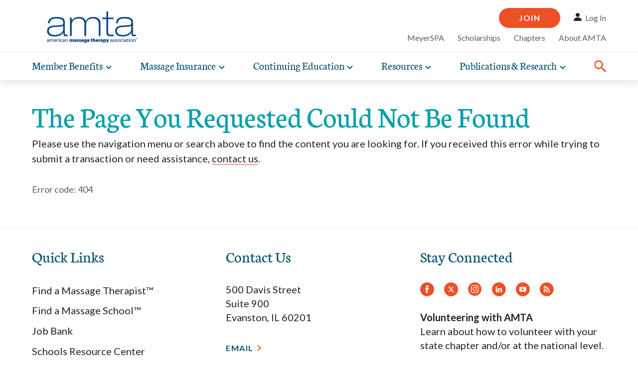

--- FILE ---
content_type: text/html; charset=utf-8
request_url: https://www.amtamassage.org/link/resources/business-financial-tools/
body_size: 9994
content:

<!DOCTYPE html>
<html lang="en">
<head prefix="og: http://ogp.me/ns#">
    
    <script>
        (function (d) {
            var s = d.createElement("script");
            /* uncomment the following line to override default position*/
            s.setAttribute("data-position", 5);
            /* uncomment the following line to override default size (values: small, large)*/
            s.setAttribute("data-size", "small");
            /* uncomment the following line to override default language (e.g., fr, de, es, he, nl, etc.)*/
            /* s.setAttribute("data-language", "null");*/
            /* uncomment the following line to override color set via widget (e.g., #053f67)*/
            s.setAttribute("data-color", "#025173");
            /* uncomment the following line to override type set via widget (1=person, 2=chair, 3=eye, 4=text)*/
            /* s.setAttribute("data-type", "1");*/
            /* s.setAttribute("data-statement_text:", "Our Accessibility Statement");*/
            /* s.setAttribute("data-statement_url", "http://www.example.com/accessibility";*/
            /* uncomment the following line to override support on mobile devices*/
            /* s.setAttribute("data-mobile", true);*/
            /* uncomment the following line to set custom trigger action for accessibility menu*/
            /* s.setAttribute("data-trigger", "triggerId")*/
            s.setAttribute("data-account", "dp4yvkF62t");
            s.setAttribute("src", "https://cdn.userway.org/widget.js");
            (d.body || d.head).appendChild(s);
        })(document)
    </script>
        <meta name="twitter:card" content="summary">
        <meta name="twitter:site" content="@AMTAmassage">
        <meta name="twitter:title" content="Error Notification | AMTA">
        <meta property="og:title" content="Error Notification | AMTA" />
            <meta property="og:url" content="https://www.amtamassage.org/error/" />
            
    <title>Error Notification | AMTA</title>
    <meta property="og:site_name" content="American Massage Therapy Association">
    <meta property="og:locale" content="en_us">
    <meta property="og:type" content="website" />

        <meta name="description" content="You have reached this page in error. Please do a site search for what you are looking for. " />
                <meta name="robots" content="noindex, follow" />
            <link rel="canonical" href="https://www.amtamassage.org/error/" />

    <meta name="viewport" content="width=device-width, initial-scale=1">
    <link rel="stylesheet" type="text/css" href="/Static/src/main.css" />
    <link rel="stylesheet" type="text/css" href="/Static/css/amta.css" />
    <link rel="icon" type="image/png" href="/Static/img/favicon.ico">

    <script src="https://code.jquery.com/jquery-3.5.0.min.js"
            integrity="sha256-xNzN2a4ltkB44Mc/Jz3pT4iU1cmeR0FkXs4pru/JxaQ="
            crossorigin="anonymous" type="text/javascript"></script>
    <script src="/Scripts/CF/catalystfire-custom.js" type="text/javascript"></script>
    


    

    <!-- Google Tag Manager -->
<script>(function(w,d,s,l,i){w[l]=w[l]||[];w[l].push({'gtm.start':
new Date().getTime(),event:'gtm.js'});var f=d.getElementsByTagName(s)[0],
j=d.createElement(s),dl=l!='dataLayer'?'&l='+l:'';j.async=true;j.src=
'https://www.googletagmanager.com/gtm.js?id='+i+dl;f.parentNode.insertBefore(j,f);
})(window,document,'script','dataLayer','GTM-TZSLQ9');</script>
<!-- End Google Tag Manager -->
<!- Meta Image ->
<meta property="og:image" content="https://www.amtamassage.org/contentassets/ef3e9ba61275411e85d24a463c003351/amta-social-share-logo.png" />
<!- End Meta Image ->
<!- Facebook Domain Verification ->
<meta name="facebook-domain-verification" content="450cqop535rwa9ztrn0cak8ejg9wih" />
<!- End Facebook Domain Verification ->


    <meta name="format-detection" content="telephone=no">
    
    
    
</head>
<body>
    <a href="#main" class="skip-link">Skip to Main Content</a>
    
    
    <header id="siteHeader" class="page-header" role="banner">
            <nav class="header-nav adage-nav adage-nav-desktop" role="navigation" id="header-nav-desktop">
        <div class="adage-nav-inner">
            <div class="adage-nav-logo">
                <a href="/" class="logo-link">
                    <img class="header-nav-logo" src="/globalassets/logo.png"  alt="American Massage Therapy Association logo"/>
                </a>
            </div>

<div class="adage-utility-container">
    <div class="adage-utility-account">
        <div class="adage-utility adage-utility-account">
        <div class="adage-utility-item">
            <a class="btn utility-btn" href="/join/">Join</a>
        </div>
        <div class="adage-utility-item icon-item">
            <svg class="svg-icon" aria-hidden="false" focusable="false">
                <use xmlns:xlink="http://www.w3.org/1999/xlink" xlink:href="#icon-login" />
            </svg>
            <a class="nav-item" href="https://nf.amtamassage.org/eweb/DynamicPage.aspx?Site=AMTA&amp;WebCode=LoginRequired&amp;URL_success=https%3a%2f%2fwww.amtamassage.org%2ferror%3fcode%3d404%26404%3bhttps%3a%2f%2fwww.amtamassage.org%3a443%2flink%2fresources%2fbusiness-financial-tools%2f%26userToken%3d%7btoken%7d">Log In</a>
        </div>
</div>
    </div>
    <div class="adage-utility-links">
        

<ul class="adage-utility adage-utility-links">
        <li class="adage-utility-item">
            <a href="/member-benefits/member-discounts/meyerspa/">MeyerSPA</a>
        </li>
        <li class="adage-utility-item">
            <a href="/scholarships/">Scholarships</a>
        </li>
        <li class="adage-utility-item">
            <a href="/chapters/">Chapters</a>
        </li>
        <li class="adage-utility-item">
            <a href="/about/">About AMTA</a>
        </li>
</ul>
    </div>
</div>
<div class="adage-nav-desktop-menu">
    <ul id="mega-nav-menu" class="adage-nav-main nav-main-ul0 ">
            <li class="nav-item nav-item-li0 nav-main-li0 has-children closed">
                <button class="nav-item-btn nav-item-link" type="button">
                    <span> Member Benefits</span>
                    <span class="section-toggle-js nav-desktop-main-toggle">
                        <span class="visually-hidden">Toggle expand sub-navigation items</span>
                    </span>
                </button>
                <div class="nav-main-ul1" aria-hidden="true">
                    <div class="nav-main-ul1-subnav">
                        <ul class="nav-main-ul1-links">
                                <li class="nav-main-li1">
                                    <a class="nav-main-li1-item" href="/member-benefits/professionals-graduates/">Member Benefits for Professionals &amp; Graduates</a>
                                </li>
                                <li class="nav-main-li1">
                                    <a class="nav-main-li1-item" href="/member-benefits/students/">Member Benefits for Students</a>
                                </li>
                                <li class="nav-main-li1">
                                    <a class="nav-main-li1-item" href="/member-benefits/schools/">Massage Schools Membership</a>
                                </li>
                                <li class="nav-main-li1">
                                    <a class="nav-main-li1-item" href="/member-benefits/supporting-members/">Supporting Members</a>
                                </li>
                                <li class="nav-main-li1">
                                    <a class="nav-main-li1-item" href="/member-benefits/member-discounts/">Member Discounts</a>
                                </li>
                                <li class="nav-main-li1">
                                    <a class="nav-main-li1-item" href="/member-benefits/overview/">Member Benefits Overview</a>
                                </li>
                        </ul>
                        <ul class="nav-main-ul1-featured">
                            <li class="nav-main-ul1-featured-content">
                                    <a class="featured-link" href="/member-benefits/member-discounts/">Member Discounts </a>
                                <span class="featured-description">
                                    <p>AMTA offers you more for less. Enjoy member discounts that help you run and manage your massage therapy practice when you join AMTA.</p>
                                </span>
                                <a class="featured-cta" href="/member-benefits/member-discounts/">Learn More</a>
                            </li>
                            <li class="nav-main-ul1-featured-image">
                                <a href="/member-benefits/member-discounts/">

<section class="adage-block">
    <figure class="adage-block-inner adage-image-block">
            <a href="/member-benefits/member-discounts/" class="adage-image-block-link">
                


        <img src="/globalassets/images/meganav/oil-square-200x200-opt.jpg" alt="bottles of massage oil" class="adage-image-block-img" />

            </a>
    </figure>
</section></a>
                            </li>
                        </ul>
                    </div>
                </div>
            </li>
            <li class="nav-item nav-item-li0 nav-main-li0 has-children closed">
                <button class="nav-item-btn nav-item-link" type="button">
                    <span> Massage Insurance</span>
                    <span class="section-toggle-js nav-desktop-main-toggle">
                        <span class="visually-hidden">Toggle expand sub-navigation items</span>
                    </span>
                </button>
                <div class="nav-main-ul1" aria-hidden="true">
                    <div class="nav-main-ul1-subnav">
                        <ul class="nav-main-ul1-links">
                                <li class="nav-main-li1">
                                    <a class="nav-main-li1-item" href="/massage-insurance/professionals-graduates/">Massage Insurance for Professionals &amp; Graduates</a>
                                </li>
                                <li class="nav-main-li1">
                                    <a class="nav-main-li1-item" href="/massage-insurance/students/">Massage Insurance for Students</a>
                                </li>
                                <li class="nav-main-li1">
                                    <a class="nav-main-li1-item" href="/massage-insurance/schools/">School Insurance Program</a>
                                </li>
                                <li class="nav-main-li1">
                                    <a class="nav-main-li1-item" href="/massage-insurance/overview/">Massage Insurance Overview</a>
                                </li>
                        </ul>
                        <ul class="nav-main-ul1-featured">
                            <li class="nav-main-ul1-featured-content">
                                    <a class="featured-link" href="/massage-insurance/professionals-graduates/">Massage Insurance </a>
                                <span class="featured-description">
                                    <p>Protect your practice with&nbsp;massage liability insurance included with AMTA membership.</p>
                                </span>
                                <a class="featured-cta" href="/massage-insurance/professionals-graduates/">Get Insured </a>
                            </li>
                            <li class="nav-main-ul1-featured-image">
                                <a href="/massage-insurance/professionals-graduates/">

<section class="adage-block">
    <figure class="adage-block-inner adage-image-block">
            <a href="/massage-insurance/professionals-graduates/" class="adage-image-block-link">
                


        <img src="/globalassets/images/meganav/massage-blue-square-200x200-opt.jpg" alt="massage therapist performing massage on client" class="adage-image-block-img" />

            </a>
    </figure>
</section></a>
                            </li>
                        </ul>
                    </div>
                </div>
            </li>
            <li class="nav-item nav-item-li0 nav-main-li0 has-children closed">
                <button class="nav-item-btn nav-item-link" type="button">
                    <span> Continuing Education</span>
                    <span class="section-toggle-js nav-desktop-main-toggle">
                        <span class="visually-hidden">Toggle expand sub-navigation items</span>
                    </span>
                </button>
                <div class="nav-main-ul1" aria-hidden="true">
                    <div class="nav-main-ul1-subnav">
                        <ul class="nav-main-ul1-links">
                                <li class="nav-main-li1">
                                    <a class="nav-main-li1-item" href="/continuing-education/ethics-ce/">Ethics CE</a>
                                </li>
                                <li class="nav-main-li1">
                                    <a class="nav-main-li1-item" href="/continuing-education/self-care-ce/">Self-Care CE</a>
                                </li>
                                <li class="nav-main-li1">
                                    <a class="nav-main-li1-item" href="/continuing-education/sports-massage-ce/">Sports Massage CE</a>
                                </li>
                                <li class="nav-main-li1">
                                    <a class="nav-main-li1-item" href="/continuing-education/fascial-therapy-ce/">Fascial Therapy CE</a>
                                </li>
                                <li class="nav-main-li1">
                                    <a class="nav-main-li1-item" href="/continuing-education/all-online-courses/">All Online Courses</a>
                                </li>
                                <li class="nav-main-li1">
                                    <a class="nav-main-li1-item" href="/continuing-education/national-convention/">National Convention</a>
                                </li>
                                <li class="nav-main-li1">
                                    <a class="nav-main-li1-item" href="/continuing-education/schools-summit/">Schools Summit</a>
                                </li>
                                <li class="nav-main-li1">
                                    <a class="nav-main-li1-item" href="/continuing-education/overview/">Continuing Education Overview</a>
                                </li>
                        </ul>
                        <ul class="nav-main-ul1-featured">
                            <li class="nav-main-ul1-featured-content">
                                    <a class="featured-link" href="/continuing-education/all-online-courses/">Continuing Education </a>
                                <span class="featured-description">
                                    <p>AMTA offers a variety of rigorously vetted massage therapy continuing education classes and training, available online and in-person. AMTA members save up to 40%!</p>
                                </span>
                                <a class="featured-cta" href="/continuing-education/all-online-courses/">Learn More</a>
                            </li>
                            <li class="nav-main-ul1-featured-image">
                                <a href="/continuing-education/all-online-courses/">

<section class="adage-block">
    <figure class="adage-block-inner adage-image-block">
            <a href="/continuing-education/overview/" target="_top" class="adage-image-block-link">
                


        <img src="/globalassets/images/meganav/ce-square-200x200-opt.jpg" alt="massage students learning massage technique from instructor" class="adage-image-block-img" />

            </a>
    </figure>
</section></a>
                            </li>
                        </ul>
                    </div>
                </div>
            </li>
            <li class="nav-item nav-item-li0 nav-main-li0 has-children closed">
                <button class="nav-item-btn nav-item-link" type="button">
                    <span> Resources</span>
                    <span class="section-toggle-js nav-desktop-main-toggle">
                        <span class="visually-hidden">Toggle expand sub-navigation items</span>
                    </span>
                </button>
                <div class="nav-main-ul1" aria-hidden="true">
                    <div class="nav-main-ul1-subnav">
                        <ul class="nav-main-ul1-links">
                                <li class="nav-main-li1">
                                    <a class="nav-main-li1-item" href="/resources/starting-your-massage-career/">Starting Your Massage Career</a>
                                </li>
                                <li class="nav-main-li1">
                                    <a class="nav-main-li1-item" href="/resources/forms-templates/">Forms and Templates</a>
                                </li>
                                <li class="nav-main-li1">
                                    <a class="nav-main-li1-item" href="/resources/business-financial-tools/">Business and Financial Tools</a>
                                </li>
                                <li class="nav-main-li1">
                                    <a class="nav-main-li1-item" href="/resources/sharing-benefits-of-massage/">Sharing Benefits of Massage</a>
                                </li>
                                <li class="nav-main-li1">
                                    <a class="nav-main-li1-item" href="/resources/study-guides/">Study Guides</a>
                                </li>
                                <li class="nav-main-li1">
                                    <a class="nav-main-li1-item" href="/resources/self-care/">Self-Care</a>
                                </li>
                                <li class="nav-main-li1">
                                    <a class="nav-main-li1-item" href="/resources/massage-and-health/">Massage and Health</a>
                                </li>
                                <li class="nav-main-li1">
                                    <a class="nav-main-li1-item" href="/resources/overview/">Resources Overview</a>
                                </li>
                        </ul>
                        <ul class="nav-main-ul1-featured">
                            <li class="nav-main-ul1-featured-content">
                                    <a class="featured-link" href="/resources/sharing-benefits-of-massage/client-education-resources/">Client Education Resources </a>
                                <span class="featured-description">
                                    <p>Explore free, downloadable resources promoting the many health and wellness benefits of massage that you can share with your clients.</p>
                                </span>
                                <a class="featured-cta" href="/resources/sharing-benefits-of-massage/client-education-resources/">Learn More</a>
                            </li>
                            <li class="nav-main-ul1-featured-image">
                                <a href="/resources/sharing-benefits-of-massage/client-education-resources/">

<section class="adage-block">
    <figure class="adage-block-inner adage-image-block">
            <a href="/resources/sharing-benefits-of-massage/client-education-resources/" target="_top" class="adage-image-block-link">
                


        <img src="/globalassets/images/meganav/resources_meganav-150x150.png" alt="hands performing massage on a back" class="adage-image-block-img" />

            </a>
    </figure>
</section></a>
                            </li>
                        </ul>
                    </div>
                </div>
            </li>
            <li class="nav-item nav-item-li0 nav-main-li0 has-children closed">
                <button class="nav-item-btn nav-item-link" type="button">
                    <span> Publications &amp; Research</span>
                    <span class="section-toggle-js nav-desktop-main-toggle">
                        <span class="visually-hidden">Toggle expand sub-navigation items</span>
                    </span>
                </button>
                <div class="nav-main-ul1" aria-hidden="true">
                    <div class="nav-main-ul1-subnav">
                        <ul class="nav-main-ul1-links">
                                <li class="nav-main-li1">
                                    <a class="nav-main-li1-item" href="/publications/massage-therapy-journal/">Massage Therapy Journal</a>
                                </li>
                                <li class="nav-main-li1">
                                    <a class="nav-main-li1-item" href="/publications/massage-profession-research-report/">Massage Profession Research Report</a>
                                </li>
                                <li class="nav-main-li1">
                                    <a class="nav-main-li1-item" href="/publications/massage-industry-fact-sheet/">Massage Therapy Industry Fact Sheet</a>
                                </li>
                                <li class="nav-main-li1">
                                    <a class="nav-main-li1-item" href="/publications/massage-therapy-integrative-care-pain-management/">Massage Therapy in Integrative Care &amp; Pain Management</a>
                                </li>
                                <li class="nav-main-li1">
                                    <a class="nav-main-li1-item" href="/publications/consumer-views-use-of-massage-therapy/">Consumer Views &amp; Use of Massage Therapy</a>
                                </li>
                                <li class="nav-main-li1">
                                    <a class="nav-main-li1-item" href="/publications/value-of-massage-research/">The Value of Massage Research</a>
                                </li>
                                <li class="nav-main-li1">
                                    <a class="nav-main-li1-item" href="/publications/overview/">Publications &amp; Research Overview</a>
                                </li>
                        </ul>
                        <ul class="nav-main-ul1-featured">
                            <li class="nav-main-ul1-featured-content">
                                    <a class="featured-link" href="/publications/massage-therapy-journal/">Massage Therapy Journal </a>
                                <span class="featured-description">
                                    <p>Our award-winning magazine&nbsp;features compelling articles&nbsp;on massage techniques, the science of how massage can help for client conditions, business guidance, self-care tips and more.</p>
                                </span>
                                <a class="featured-cta" href="/publications/massage-therapy-journal/">Explore Massage Therapy Journal</a>
                            </li>
                            <li class="nav-main-ul1-featured-image">
                                <a href="/publications/massage-therapy-journal/">

<section class="adage-block">
    <figure class="adage-block-inner adage-image-block">
            <a href="/publications/massage-therapy-journal/" target="_top" class="adage-image-block-link">
                


        <img src="/globalassets/images/meganav/mtj_brand-square-200x200-opt.jpg" alt="Massage Therapy Journal logo" class="adage-image-block-img" />

            </a>
    </figure>
</section></a>
                            </li>
                        </ul>
                    </div>
                </div>
            </li>

        <li class="nav-item nav-item-li0 nav-main-li0">
            <button class="adage-searchbar-toggle adage-search-btn" data-search-toggle>
                <div class="open">
                    <svg class="svg-icon" aria-hidden="true" focusable="false">
                        <use xmlns:xlink="http://www.w3.org/1999/xlink" xlink:href="#icon-search" />
                    </svg>
                    <span class="visually-hidden">Open Searchbar</span>
                </div>
                <div class="close">
                    <svg class="svg-icon" aria-hidden="true" focusable="false">
                        <use xmlns:xlink="http://www.w3.org/1999/xlink" xlink:href="#icon-close" />
                    </svg>
                    <span class="visually-hidden">Close Searchbar</span>
                </div>
            </button>
        </li>
    </ul>

<div class="adage-nav-searchbar-container" data-searchbar>
    <form class="adage-searchbar" action="/search/" method="get">
        <div class="search-bar-area">
            <div class="search-bar-area-input">
                <label class="visually-hidden" for="nav_search">Search Text</label>
                <div class="search-bar-area-input-group">
                    <input type="text" class="nav_search" name="k" placeholder="Search AMTA" value="">
                    <input hidden name="page" value="1" class="visually-hidden" />
                    <button class="un-btn search-bar-area-input-clear hide" type="button" data-nav-search>
                        <svg class="svg-icon" aria-hidden="true" focusable="false">
                            <use xmlnsXlink="http://www.w3.org/1999/xlink" xlink:href="#icon-close" /> 
                        </svg> 
                        <span class="visually-hidden">Clear Search</span>
                    </button>
                </div>
            </div>
            <div class="search-bar-area-button-container">
                <button class="search-bar-area-button-container-submit">Search</button>
            </div>
        </div>
    </form>
</div>
</div>

            
        </div>
    </nav>

            <nav class="header-nav adage-nav adage-nav-mobile" role="navigation" id="header-nav-mobile">
        <div class="adage-utility-account-mobile">
            <div class="adage-utility adage-utility-account">
        <div class="adage-utility-item">
            <a class="btn utility-btn" href="/join/">Join</a>
        </div>
        <div class="adage-utility-item icon-item">
            <svg class="svg-icon" aria-hidden="false" focusable="false">
                <use xmlns:xlink="http://www.w3.org/1999/xlink" xlink:href="#icon-login" />
            </svg>
            <a class="nav-item" href="https://nf.amtamassage.org/eweb/DynamicPage.aspx?Site=AMTA&amp;WebCode=LoginRequired&amp;URL_success=https%3a%2f%2fwww.amtamassage.org%2ferror%3fcode%3d404%26404%3bhttps%3a%2f%2fwww.amtamassage.org%3a443%2flink%2fresources%2fbusiness-financial-tools%2f%26userToken%3d%7btoken%7d">Log In</a>
        </div>
</div>
            </div>
            <div class="adage-nav-inner">
                <div class="adage-nav-toggle-container">
                    <button id="menu-toggle" class="adage-nav-container-toggle" value="Open Navigation">
                        <div class="open">
                            <svg class="svg-icon" aria-hidden="true" focusable="false">
                                <use xmlns:xlink="http://www.w3.org/1999/xlink" xlink:href="#icon-menu" />
                            </svg>
                            <span class="visually-hidden">Open Navigation</span>
                        </div>
                        <div class="close">
                            <svg class="svg-icon" aria-hidden="true" focusable="false">
                                <use xmlns:xlink="http://www.w3.org/1999/xlink" xlink:href="#icon-close" />
                            </svg>
                            <span class="visually-hidden">Close Searchbar</span>
                        </div>
                    </button>
                </div>
                <div class="adage-nav-logo">
                    <a href="/" class="logo-link">
                        <img class="header-nav-logo" src="/globalassets/logo.png" alt="American Massage Therapy Association logo" />
                    </a>
                </div>

                <div class="adage-utility-tablet">

                    <button class="adage-searchbar-toggle adage-search-btn" data-search-toggle>
                        <div class="open">
                            <svg class="svg-icon" aria-hidden="true" focusable="false">
                                <use xmlns:xlink="http://www.w3.org/1999/xlink" xlink:href="#icon-search" />
                            </svg>
                            <span class="visually-hidden">Open Searchbar</span>
                        </div>
                        <div class="close">
                            <svg class="svg-icon" aria-hidden="true" focusable="false">
                                <use xmlns:xlink="http://www.w3.org/1999/xlink" xlink:href="#icon-close" />
                            </svg>
                            <span class="visually-hidden">Close Searchbar</span>
                        </div>
                    </button>


                    <div class="adage-utility-tablet-links">
                        <div class="adage-utility adage-utility-account">
        <div class="adage-utility-item">
            <a class="btn utility-btn" href="/join/">Join</a>
        </div>
        <div class="adage-utility-item icon-item">
            <svg class="svg-icon" aria-hidden="false" focusable="false">
                <use xmlns:xlink="http://www.w3.org/1999/xlink" xlink:href="#icon-login" />
            </svg>
            <a class="nav-item" href="https://nf.amtamassage.org/eweb/DynamicPage.aspx?Site=AMTA&amp;WebCode=LoginRequired&amp;URL_success=https%3a%2f%2fwww.amtamassage.org%2ferror%3fcode%3d404%26404%3bhttps%3a%2f%2fwww.amtamassage.org%3a443%2flink%2fresources%2fbusiness-financial-tools%2f%26userToken%3d%7btoken%7d">Log In</a>
        </div>
</div>
                    </div>
                </div>
                <div class="adage-nav-mobile-menu">
                    <div id="mobile-search" class="adage-nav-searchbar-container" data-searchbar>

<div class="adage-nav-searchbar-container" data-searchbar>
    <form class="adage-searchbar" action="/search/" method="get">
        <div class="search-bar-area">
            <div class="search-bar-area-input">
                <label class="visually-hidden" for="nav_search">Search Text</label>
                <div class="search-bar-area-input-group">
                    <input type="text" class="nav_search" name="k" placeholder="Search AMTA" value="">
                    <input hidden name="page" value="1" class="visually-hidden" />
                    <button class="un-btn search-bar-area-input-clear hide" type="button" data-nav-search>
                        <svg class="svg-icon" aria-hidden="true" focusable="false">
                            <use xmlnsXlink="http://www.w3.org/1999/xlink" xlink:href="#icon-close" /> 
                        </svg> 
                        <span class="visually-hidden">Clear Search</span>
                    </button>
                </div>
            </div>
            <div class="search-bar-area-button-container">
                <button class="search-bar-area-button-container-submit">Search</button>
            </div>
        </div>
    </form>
</div>
                    </div>

<nav id="nav-mobile" class="adage-nav-mobile-menu-container">

    <ul id="mobile-menu" class="adage-nav-main nav-main-ul0">
                <li class="nav-item nav-item-li0 nav-mobile-main-li0 has-children closed">
                    <button class="nav-item-btn nav-item-link" type="button">
                        <span>Member Benefits</span>
                        <span class="section-toggle-js nav-mobile-main-toggle">
                            <span class="visually-hidden">Toggle expand sub-navigation items</span>
                        </span>
                    </button>
                    <div class="nav-mobile-main-ul1" aria-hidden="true">
                        <div class="nav-main-ul1-subnav">
                            <ul class="nav-main-ul1-links">
                                    <li class="nav-main-li1">
                                        <a class="nav-main-li1-item" href="/member-benefits/professionals-graduates/">Member Benefits for Professionals &amp; Graduates</a>
                                    </li>
                                    <li class="nav-main-li1">
                                        <a class="nav-main-li1-item" href="/member-benefits/students/">Member Benefits for Students</a>
                                    </li>
                                    <li class="nav-main-li1">
                                        <a class="nav-main-li1-item" href="/member-benefits/schools/">Massage Schools Membership</a>
                                    </li>
                                    <li class="nav-main-li1">
                                        <a class="nav-main-li1-item" href="/member-benefits/supporting-members/">Supporting Members</a>
                                    </li>
                                    <li class="nav-main-li1">
                                        <a class="nav-main-li1-item" href="/member-benefits/member-discounts/">Member Discounts</a>
                                    </li>
                                    <li class="nav-main-li1">
                                        <a class="nav-main-li1-item" href="/member-benefits/overview/">Member Benefits Overview</a>
                                    </li>
                            </ul>
                        </div>
                    </div>
                </li>
                <li class="nav-item nav-item-li0 nav-mobile-main-li0 has-children closed">
                    <button class="nav-item-btn nav-item-link" type="button">
                        <span>Massage Insurance</span>
                        <span class="section-toggle-js nav-mobile-main-toggle">
                            <span class="visually-hidden">Toggle expand sub-navigation items</span>
                        </span>
                    </button>
                    <div class="nav-mobile-main-ul1" aria-hidden="true">
                        <div class="nav-main-ul1-subnav">
                            <ul class="nav-main-ul1-links">
                                    <li class="nav-main-li1">
                                        <a class="nav-main-li1-item" href="/massage-insurance/professionals-graduates/">Massage Insurance for Professionals &amp; Graduates</a>
                                    </li>
                                    <li class="nav-main-li1">
                                        <a class="nav-main-li1-item" href="/massage-insurance/students/">Massage Insurance for Students</a>
                                    </li>
                                    <li class="nav-main-li1">
                                        <a class="nav-main-li1-item" href="/massage-insurance/schools/">School Insurance Program</a>
                                    </li>
                                    <li class="nav-main-li1">
                                        <a class="nav-main-li1-item" href="/massage-insurance/overview/">Massage Insurance Overview</a>
                                    </li>
                            </ul>
                        </div>
                    </div>
                </li>
                <li class="nav-item nav-item-li0 nav-mobile-main-li0 has-children closed">
                    <button class="nav-item-btn nav-item-link" type="button">
                        <span>Continuing Education</span>
                        <span class="section-toggle-js nav-mobile-main-toggle">
                            <span class="visually-hidden">Toggle expand sub-navigation items</span>
                        </span>
                    </button>
                    <div class="nav-mobile-main-ul1" aria-hidden="true">
                        <div class="nav-main-ul1-subnav">
                            <ul class="nav-main-ul1-links">
                                    <li class="nav-main-li1">
                                        <a class="nav-main-li1-item" href="/continuing-education/ethics-ce/">Ethics CE</a>
                                    </li>
                                    <li class="nav-main-li1">
                                        <a class="nav-main-li1-item" href="/continuing-education/self-care-ce/">Self-Care CE</a>
                                    </li>
                                    <li class="nav-main-li1">
                                        <a class="nav-main-li1-item" href="/continuing-education/sports-massage-ce/">Sports Massage CE</a>
                                    </li>
                                    <li class="nav-main-li1">
                                        <a class="nav-main-li1-item" href="/continuing-education/fascial-therapy-ce/">Fascial Therapy CE</a>
                                    </li>
                                    <li class="nav-main-li1">
                                        <a class="nav-main-li1-item" href="/continuing-education/all-online-courses/">All Online Courses</a>
                                    </li>
                                    <li class="nav-main-li1">
                                        <a class="nav-main-li1-item" href="/continuing-education/national-convention/">National Convention</a>
                                    </li>
                                    <li class="nav-main-li1">
                                        <a class="nav-main-li1-item" href="/continuing-education/schools-summit/">Schools Summit</a>
                                    </li>
                                    <li class="nav-main-li1">
                                        <a class="nav-main-li1-item" href="/continuing-education/overview/">Continuing Education Overview</a>
                                    </li>
                            </ul>
                        </div>
                    </div>
                </li>
                <li class="nav-item nav-item-li0 nav-mobile-main-li0 has-children closed">
                    <button class="nav-item-btn nav-item-link" type="button">
                        <span>Resources</span>
                        <span class="section-toggle-js nav-mobile-main-toggle">
                            <span class="visually-hidden">Toggle expand sub-navigation items</span>
                        </span>
                    </button>
                    <div class="nav-mobile-main-ul1" aria-hidden="true">
                        <div class="nav-main-ul1-subnav">
                            <ul class="nav-main-ul1-links">
                                    <li class="nav-main-li1">
                                        <a class="nav-main-li1-item" href="/resources/starting-your-massage-career/">Starting Your Massage Career</a>
                                    </li>
                                    <li class="nav-main-li1">
                                        <a class="nav-main-li1-item" href="/resources/forms-templates/">Forms and Templates</a>
                                    </li>
                                    <li class="nav-main-li1">
                                        <a class="nav-main-li1-item" href="/resources/business-financial-tools/">Business and Financial Tools</a>
                                    </li>
                                    <li class="nav-main-li1">
                                        <a class="nav-main-li1-item" href="/resources/sharing-benefits-of-massage/">Sharing Benefits of Massage</a>
                                    </li>
                                    <li class="nav-main-li1">
                                        <a class="nav-main-li1-item" href="/resources/study-guides/">Study Guides</a>
                                    </li>
                                    <li class="nav-main-li1">
                                        <a class="nav-main-li1-item" href="/resources/self-care/">Self-Care</a>
                                    </li>
                                    <li class="nav-main-li1">
                                        <a class="nav-main-li1-item" href="/resources/massage-and-health/">Massage and Health</a>
                                    </li>
                                    <li class="nav-main-li1">
                                        <a class="nav-main-li1-item" href="/resources/overview/">Resources Overview</a>
                                    </li>
                            </ul>
                        </div>
                    </div>
                </li>
                <li class="nav-item nav-item-li0 nav-mobile-main-li0 has-children closed">
                    <button class="nav-item-btn nav-item-link" type="button">
                        <span>Publications &amp; Research</span>
                        <span class="section-toggle-js nav-mobile-main-toggle">
                            <span class="visually-hidden">Toggle expand sub-navigation items</span>
                        </span>
                    </button>
                    <div class="nav-mobile-main-ul1" aria-hidden="true">
                        <div class="nav-main-ul1-subnav">
                            <ul class="nav-main-ul1-links">
                                    <li class="nav-main-li1">
                                        <a class="nav-main-li1-item" href="/publications/massage-therapy-journal/">Massage Therapy Journal</a>
                                    </li>
                                    <li class="nav-main-li1">
                                        <a class="nav-main-li1-item" href="/publications/massage-profession-research-report/">Massage Profession Research Report</a>
                                    </li>
                                    <li class="nav-main-li1">
                                        <a class="nav-main-li1-item" href="/publications/massage-industry-fact-sheet/">Massage Therapy Industry Fact Sheet</a>
                                    </li>
                                    <li class="nav-main-li1">
                                        <a class="nav-main-li1-item" href="/publications/massage-therapy-integrative-care-pain-management/">Massage Therapy in Integrative Care &amp; Pain Management</a>
                                    </li>
                                    <li class="nav-main-li1">
                                        <a class="nav-main-li1-item" href="/publications/consumer-views-use-of-massage-therapy/">Consumer Views &amp; Use of Massage Therapy</a>
                                    </li>
                                    <li class="nav-main-li1">
                                        <a class="nav-main-li1-item" href="/publications/value-of-massage-research/">The Value of Massage Research</a>
                                    </li>
                                    <li class="nav-main-li1">
                                        <a class="nav-main-li1-item" href="/publications/overview/">Publications &amp; Research Overview</a>
                                    </li>
                            </ul>
                        </div>
                    </div>
                </li>
    </ul>
    

<ul class="adage-utility adage-utility-links">
        <li class="adage-utility-item">
            <a href="/member-benefits/member-discounts/meyerspa/">MeyerSPA</a>
        </li>
        <li class="adage-utility-item">
            <a href="/scholarships/">Scholarships</a>
        </li>
        <li class="adage-utility-item">
            <a href="/chapters/">Chapters</a>
        </li>
        <li class="adage-utility-item">
            <a href="/about/">About AMTA</a>
        </li>
</ul>
</nav>
                </div>

            </div>
    </nav>

    </header>
    <main id="main">




<div class="adage-block">
    <div class="adage-block-inner">
        <div class="rich-text">
<h1>The Page You Requested Could Not Be Found</h1>
<p>Please use the navigation menu or search above to find the content you are looking for. If you received this error while trying to submit a transaction or need assistance, <a href="mailto:info@amtamassage.org?subject=Requesting%20Website%20Assistance&amp;body=
Please provide the following so we can better assist you:%0D%0A%0D%0ABriefly describe what you were trying to do on the website.%0D%0A%0D%0AWhat page were you on that gave you an error, and what is the error code? (Provide screenshot and/or URL)" target="_blank" rel="noopener">contact us</a>.&nbsp;</p>
<p class="caption">Error code: 404</p>        </div>
    </div>
</div>
    </main>

    <script type="text/javascript" src="https://dl.episerver.net/13.6.1/epi-util/find.js"></script>
<script type="text/javascript">
if(typeof FindApi === 'function'){var api = new FindApi();api.setApplicationUrl('/');api.setServiceApiBaseUrl('/find_v2/');api.processEventFromCurrentUri();api.bindWindowEvents();api.bindAClickEvent();api.sendBufferedEvents();}
</script>

    


<footer class="page-footer">
    <section class="page-footer-inner footer-top">
        <div class="footer-top-inner">
                <div class="footer-top-block">
                    <h2 class="footer-top-title">Quick Links</h2>
                    <p><a href="/find-massage-therapist/" target="_top">Find a Massage Therapist&trade;</a></p>
<p><a href="/find-massage-school/" target="_top">Find a Massage School&trade;</a></p>
<p><a href="https://jobs.amtamassage.org/" target="_top">Job Bank</a></p>
<p><a href="/schools-resource-center/" target="_top">Schools Resource Center</a></p>
<p><a href="/state-regulations/" target="_top">State Regulations</a></p>
<p><a href="/advocacy/" target="_top">Advocacy</a></p>
                </div>
                            <div class="footer-top-block">
                    <h2 class="footer-top-title">Contact Us</h2>
                    <div id="u7960" class="ax_default" data-left="15" data-top="386" data-width="300" data-height="72">
<div id="u7961" class="ax_default paragraph">
<div id="u7961_text" class="text ">
<p>500 Davis Street</p>
<p>Suite 900</p>
<p>Evanston, IL 60201</p>
</div>
</div>
</div>
<div id="u7962" class="ax_default paragraph">
<div id="u7962_text" class="text ">
<p>&nbsp;</p>
<p><a class="btn-tertiary" title="Contact Us" href="mailto:info@amtamassage.org" target="_top">Email</a></p>
</div>
</div>
<div id="u7963" class="ax_default" data-left="15" data-top="474" data-width="300" data-height="118">
<div id="u7964" class="ax_default paragraph">
<div id="u7964_div" class="">&nbsp;</div>
<div id="u7964_text" class="text ">
<p><a href="tel:18779052700">1-877-905-2700</a></p>
<p>8:00 am - 5:30 pm CT M-F</p>
</div>
</div>
</div>
                </div>
                    <div class="footer-top-block">
            <h2 class="footer-top-title">Stay Connected</h2>
            <div class="social-media-container">
                <ul class="social-media">
                        <li>
                            <a href="https://www.facebook.com/AMTAmassage/" target="_blank" rel="noopener">
                                <svg class="svg-icon" aria-hidden="true" focusable="false">
                                    <use xmlns:xlink="http://www.w3.org/1999/xlink" xlink:href="#icon-facebook" />
                                </svg>
                                <span class="visually-hidden">Facebook</span>
                            </a>
                        </li>
                                            <li>
                            <a href="https://twitter.com/amtamassage" target="_blank" rel="noopener">
                                <svg class="svg-icon" aria-hidden="true" focusable="false">
                                    <use xmlns:xlink="http://www.w3.org/1999/xlink" xlink:href="#icon-twitter" />
                                </svg>
                                <span class="visually-hidden">Twitter</span>
                            </a>
                        </li>
                                            <li>
                            <a href="https://www.instagram.com/amtamassage/" target="_blank" rel="noopener">
                                <svg class="svg-icon" aria-hidden="true" focusable="false">
                                    <use xmlns:xlink="http://www.w3.org/1999/xlink" xlink:href="#icon-instagram" />
                                </svg>
                                <span class="visually-hidden">Instagram</span>
                            </a>
                        </li>
                                            <li>
                            <a href="https://www.linkedin.com/company/american-massage-therapy-association/" target="_blank" rel="noopener">
                                <svg class="svg-icon" aria-hidden="true" focusable="false">
                                    <use xmlns:xlink="http://www.w3.org/1999/xlink" xlink:href="#icon-linkedin" />
                                </svg>
                                <span class="visually-hidden">LinkedIn</span>
                            </a>
                        </li>
                                            <li>
                            <a href="https://www.youtube.com/amtamassage" target="_blank" rel="noopener">
                                <svg class="svg-icon" aria-hidden="true" focusable="false">
                                    <use xmlns:xlink="http://www.w3.org/1999/xlink" xlink:href="#icon-youtube" />
                                </svg>
                                <span class="visually-hidden">YouTube</span>
                            </a>
                        </li>
                                            <li>
                            <a href="http://feeds.feedburner.com/AmericanMassageTherapyAssociationNewsFeed" target="_blank" rel="noopener">
                                <svg class="svg-icon" aria-hidden="true" focusable="false">
                                    <use xmlns:xlink="http://www.w3.org/1999/xlink" xlink:href="#icon-feed" />
                                </svg>
                                <span class="visually-hidden">RSS Feed</span>
                            </a>
                        </li>
                </ul>
            </div>
            <p>&nbsp;</p>
<p><strong>Volunteering with AMTA</strong></p>
<p>Learn about how to volunteer with your state chapter and/or at the national level.</p>
<p><a class="btn-tertiary" href="mailto:chapterrelations@amtamassage.org" target="_blank" rel="noopener">Contact Chapter Relations</a></p>
            <br />
            <div id="amta_gt_element"></div>
            <script type="text/javascript">
                window.gtranslateSettings = window.gtranslateSettings || {};
                window.gtranslateSettings["amta_gt_settings"] = {
                    default_language: "en", // Set Default Language
                    languages: [
                        "en",
                        "es"
                    ], // Languages Selected
                    wrapper_selector: "#amta_gt_element", // Element Selected
                    native_language_names: 1, // Set All Languages ​​Should Be Native Language From The Beginning
                    horizontal_position: "inline", // Set Horizontal Position
                    //flag_style: "2d", // Flag Style
                    //flag_size: 24, // Flag Size
                    //flags_location: "flags\/", // Set Flags Location
                };
            </script>
            <script src="/Static/javascript/translate/gt.js" data-gt-widget-id="amta_gt_settings"></script>
        </div>
        </div>
    </section>
    <section class="page-footer-inner footer-bottom">
        <div class="footer-bottom-inner">
            <div class="user-info-links">
<p><a href="/legal/" target="_top">Legal</a></p>
<p><a href="/privacy-policy/" target="_top">Privacy</a></p>
<p><a href="/legal/copyright-request/" target="_top">Copyright Request</a></p>            </div>
            <div class="copyright">
                    <p>&copy; 2006-2026 American Massage Therapy Association.  All rights reserved.</p>
            </div>
        </div>
    </section>
</footer>


    <script src="/Static/src/global-bundle.js" type="text/javascript"></script>

    <script type="text/javascript">
        var epiEditMode = false;
        if (epiEditMode) {
            document.querySelector('html').classList.add('epi-editmode');
        }
    </script>

    <!-- Google Tag Manager (noscript) -->
<noscript><iframe src="https://www.googletagmanager.com/ns.html?id=GTM-TZSLQ9'"
height="0" width="0" style="display:none;visibility:hidden"></iframe></noscript>
<!-- End Google Tag Manager (noscript) -->



    

</body>
</html>


--- FILE ---
content_type: text/css
request_url: https://www.amtamassage.org/Static/css/amta.css
body_size: 10576
content:
#amta-global-message {
    padding: 2rem;
    color: rgba(0, 0, 0, 0.7);
    text-align: center;
    background-color: #ffdd57;
    margin-bottom: 0.1rem;
    font-weight: bold;
    font-style: italic;
}

.amta-max-width-100-percent {
    max-width: 100% !important;
}

.amta-width-45-percent {
    width: 45% !important;
}

.amta-print-button {
    float: right;
    margin-top: -2rem;
}

.member-price {
    color: #ff5940;
    font-weight: bold;
}

.amta-animated-scroll {
    animation: nudgeUp 1s ease-in .55s both;
}

.amta-summary-block {
    max-width: 58rem;
    position: relative;
    border: 2px solid #009fa9;
    padding: 48px 32px 32px;
    margin: auto;
    background: #ffffff;
}

.amta-summary-block-title {
    position: absolute;
    top: -32px;
    left: 50%;
    transform: translateX(-50%);
    padding: 0 16px;
    background: #ffffff;
    font-size: 40px;
    font-weight: 500;
    color: #009fa9;
    letter-spacing: 0.5px;
}

.amta-summary-block ul {
    margin: 0;
    padding-left: 0;
    list-style: none;
}

.amta-summary-block li {
    position: relative;
    padding-left: 20px;
    margin-bottom: 14px;
    font-size: 90%;
    color: #000000;
}

    .amta-summary-block li::before {
        content: "•";
        position: absolute;
        left: 0;
        top: 0;
        color: #009fa9;
        font-size: 20px;
        line-height: 1;
    }

/* When NoBullets is checked on the SummaryBlock, remove bullets */
.amta-summary-no-bullets {
    list-style: none !important;
    padding-left: 0 !important;
}

.amta-summary-no-bullets li::before {
    display: none !important;
}

/***********   toggle related   ***********/

#amta_auto_pay_message {
    display: inline-block;
}

.amta-switch {
    position: relative;
    display: inline-block;
    width: 90px;
    height: 34px;
    margin-top: 2px;
    margin-bottom: -9px;
}

.amta-switch input {display:none;}

.amta-slider {
    position: absolute;
    cursor: pointer;
    top: 0;
    left: 0;
    right: 0;
    bottom: 0;
    background-color: #c9c8c8;
    -webkit-transition: .4s;
    transition: .4s;
    border-radius: 34px;
}

.amta-slider:before {
    position: absolute;
    content: "";
    height: 26px;
    width: 26px;
    left: 4px;
    bottom: 4px;
    background-color: #ffffff;
    -webkit-transition: .4s;
    transition: .4s;
    border-radius: 50%;
}

.amta-autorenew-disabled:hover {
    cursor: not-allowed;
}

.amta-width-42-rem {
    width: 42rem !important
}

/*input:checked + .amta-slider {
    background-color: #ed5025;
}

input:focus + .amta-slider {
    box-shadow: 0 0 1px #2196F3;
}

input:checked + .amta-slider:before {
    -webkit-transform: translateX(26px);
    -ms-transform: translateX(26px);
    transform: translateX(55px);
}*/
/* include generated hidden field here */
input[type="checkbox"]:checked + input[type="hidden"] + .amta-slider,
input[type="checkbox"]:checked + .amta-slider {
    background-color: #ed5025;
}

/* include generated hidden field here */
input[type="checkbox"]:focus + input[type="hidden"] + .amta-slider,
input[type="checkbox"]:focus + .amta-slider {
    box-shadow: 0 0 1px #2196F3;
}

/* include generated hidden field here */
input[type="checkbox"]:checked + input[type="hidden"] + .amta-slider:before,
input[type="checkbox"]:checked + .amta-slider:before {
    -webkit-transform: translateX(26px);
    -ms-transform: translateX(26px);
    transform: translateX(55px);
}

.amta-slider:after
{
    content:'Off';
    color: white;
    display: block;
    position: absolute;
    transform: translate(-50%,-50%);
    top: 47%;
    left: 60%;
    font-size: 20px;
}

/*input:checked + .amta-slider:after {
    content: 'On';
    left: 37%;
}*/

/* include generated hidden field here */
input[type="checkbox"]:checked + input[type="hidden"] + .amta-slider:after,
input[type="checkbox"]:checked + .amta-slider:after {
    content: 'On';
    left: 37%;
}

.amta-confirmation-green {
    color: #025173;
    font-size: 1.25rem;
    font-style: italic;
    padding-top: 1rem;
    border-radius: .5rem;
}

/* Rounded sliders */
/*.amta-slider.amta-round {
    border-radius: 34px;
}

.amta-slider.amta-round:before {
    border-radius: 50%;
}*/


/***********   table related   ***********/
.amta-table {
    width: 100% !important;
}

    .amta-table th {
        text-align: center !important;
    }

    .amta-table th, .amta-table td {
        border: 1px solid #5e5e5e !important;
        padding: .75rem !important;
    }

    .amta-table th {
        color: #ffffff !important;
        background-color: #025173 !important;
    }

    .amta-table tr:nth-child(even) {
        background-color: #e3e6e6 !important;
    }

.amta-table-editable {
    width: 100% !important;
}

    .amta-table-editable th {
        text-align: center !important;
    }

    .amta-table-editable th, .amta-table-editable td {
        border: 1px solid #5e5e5e !important;
        padding: .75rem;
    }

    .amta-table-editable th {
        color: #ffffff !important;
        background-color: #025173 !important;
    }

    .amta-table-editable tr:nth-child(4n-1) {
        background-color: #e3e6e6 !important;
    }

    .amta-table-editable tr:nth-child(4n) {
        background-color: #e3e6e6 !important;
    }

.amta-table-contents-centered {
    vertical-align: middle !important;
    text-align: center !important;
}

.amta-table-contents-left {
    vertical-align: middle !important;
    text-align: start !important;
}

.amta-table-th-0 {
    width: 0% !important;
}

.amta-table-th-10 {
    width: 10%;
}

.amta-table-th-12 {
    width: 12%;
}

.amta-table-th-15 {
    width: 15%;
}

.amta-table-th-20 {
    width: 20%;
}

.amta-table-th-25 {
    width: 25%;
}

.amta-table-th-28 {
    width: 28%;
}

.amta-table-th-30 {
    width: 30%;
}

.amta-table-th-35 {
    width: 35%;
}

.amta-table-th-40 {
    width: 40%;
}

.amta-table-th-45 {
    width: 45%;
}

.amta-table-th-50 {
    width: 50%;
}

.amta-table-th-55 {
    width: 55%;
}

.amta-table-th-60 {
    width: 60%;
}

.amta-table-th-65 {
    width: 65%;
}

.amta-table-th-70 {
    width: 70%;
}

.amta-table-th-75 {
    width: 75%;
}

.amta-table-th-80 {
    width: 80%;
}

.amta-table-th-85 {
    width: 85%;
}


/***********   grid related   ***********/

.amta-grid {
    display: grid;
}


/***********   flex related   ***********/

.amta-flexbox-space-around {
    display: flex;
    justify-content: space-around;
    flex-flow: row wrap;
}

.amta-flexbox-flex-start {
    display: flex;
    justify-content: flex-start;
    flex-flow: row wrap;
}

.amta-flexbox-flex-end {
    display: flex;
    justify-content: flex-end;
    flex-flow: row wrap;
}

.amta-flexbox {
    display: flex;
    align-items: stretch;
    flex-flow: row wrap;
}

.amta-flex-grow-1 {
    flex-grow: 1;
}

.amta-flex-grow-2 {
    flex-grow: 2;
}

.amta-flex-grow-3 {
    flex-grow: 3;
}

.amta-flex-grow-4 {
    flex-grow: 4;
}

.amta-flex-grow-5 {
    flex-grow: 5;
}

.amta-flex-grow-6 {
    flex-grow: 6;
}

.amta-flex-grow-7 {
    flex-grow: 7;
}

.amta-flex-grow-8 {
    flex-grow: 8;
}

.amta-flex-grow-9 {
    flex-grow: 9;
}

.amta-flex-1 {
    flex: 1;
}

.amta-flex-2 {
    flex: 2;
}

.amta-flex-3 {
    flex: 3;
}

.amta-flex-4 {
    flex: 4;
}

.amta-flex-5 {
    flex: 5;
}

.amta-flex-6 {
    flex: 6;
}

.amta-flex-7 {
    flex: 7;
}

.amta-flex-8 {
    flex: 8;
}

.amta-flex-9 {
    flex: 9;
}

.amta-flex-25vw {
    flex: 29vw;
    flex-grow: 0;
}


/***********   buttons related   ***********/

.amta-button-white {
    background-color: #ffffff !important;
    color: #ed5025 !important;
    border: 2px #ed5025 solid !important;
    display: inline-block;
    padding: .35rem 2.4rem;
    margin: 0.5rem 0;
    border-radius: 5rem;
    font-weight: 700;
    text-align: center;
    text-transform: uppercase;
    letter-spacing: 0.09rem;
    font-family: "Lato",Arial,sans-serif;
    font-size: 1.05rem;
}

.amta-button-orange {
    background-color: #ed5025 !important;
    color: #ffffff !important;
    border: 2px #ed5025 solid !important;
    display: inline-block;
    padding: .35rem 2.4rem;
    margin: 0.5rem 0;
    border-radius: 5rem;
    font-weight: 700;
    text-align: center;
    text-transform: uppercase;
    letter-spacing: 0.09rem;
    font-family: "Lato",Arial,sans-serif;
    font-size: 1.05rem;
}

.amta-massage-envy-button {
    background-color: #615d93 !important;
}

.amta-volunteer-hub-button {
    /*background-color: #8cc63f !important;*/
    background-color: #32525f !important;
}

.amta-spinner,
.amta-spinner:after {
    border-radius: 50%;
    width: 2.5rem;
    height: 2.5rem;
}

.amta-spinner-padding {
    margin: -.8rem 2.5rem !important;
    display: inline-block !important;
}

.amta-spinner-padding-center-area {
    margin: -.8rem 2.5rem !important;
    display: inline-block !important;
}

.amta-spinner {
    /*margin: 60px auto;*/
    font-size: 1rem;
    /*position: relative;*/
    /*text-indent: -9999em;*/
    display: block;
    margin: auto;
    /*border-top: .3rem solid #e3e6e6;
    border-right: .3rem solid #e3e6e6;
    border-bottom: .3rem solid #e3e6e6;*/
    border-top: .3rem solid #edd3cc;
    border-right: .3rem solid #edd3cc;
    border-bottom: .3rem solid #edd3cc;
    border-left: .3rem solid #ed5025;
    -webkit-transform: translateZ(0);
    -ms-transform: translateZ(0);
    transform: translateZ(0);
    -webkit-animation: load8 1.1s infinite linear;
    animation: load8 1.1s infinite linear;
}

@-webkit-keyframes load8 {
    0% {
        -webkit-transform: rotate(0deg);
        transform: rotate(0deg);
    }

    100% {
        -webkit-transform: rotate(360deg);
        transform: rotate(360deg);
    }
}

@keyframes load8 {
    0% {
        -webkit-transform: rotate(0deg);
        transform: rotate(0deg);
    }

    100% {
        -webkit-transform: rotate(360deg);
        transform: rotate(360deg);
    }
}



.amta-radio-button-container {
    display: inline-block;
    position: relative;
    padding-left: 2.5rem;
    padding-right: 2rem;
    margin-bottom: 1rem;
    cursor: pointer;
    font-size: 1.25rem;
    -webkit-user-select: none;
    -moz-user-select: none;
    -ms-user-select: none;
    user-select: none;
}

    .amta-radio-button-container input {
        position: absolute;
        opacity: 0;
        cursor: pointer;
    }

.amta-radio-button-checkmark {
    position: absolute;
    top: 0;
    left: 0;
    height: 1.5rem;
    width: 1.5rem;
    background-color: #ffffff;
    border-radius: 100%;
    border: 1px solid #5e5e5e;
}

.amta-radio-button-container:hover input ~ .amta-radio-button-checkmark {
    border: 1px solid #ed5025;
}

.amta-radio-button-container input:checked ~ .amta-radio-button-checkmark {
    background-color: #ffffff;
}

.amta-radio-button-checkmark:after {
    content: "";
    position: absolute;
    display: none;
}

.amta-radio-button-container input:checked ~ .amta-radio-button-checkmark:after {
    display: block;
}

.amta-radio-button-container .amta-radio-button-checkmark:after {
    top: .24rem;
    left: .23rem;
    width: .9rem;
    height: .9rem;
    border-radius: 100%;
    background: #ed5025;
}

.amta-checkbox-container {
    padding: 1rem 0;
}

.amta-checkbox-label {
    position: relative;
    margin: auto;
    cursor: pointer;
    font-size: 1.25rem;
    clear: both;
    padding-bottom: .25rem;
}

    .amta-checkbox-label input {
        opacity: 0;
        cursor: pointer;
    }

    .amta-checkbox-label .amta-checkbox-custom {
        position: absolute;
        top: 0;
        left: 0;
        height: 24px;
        width: 24px;
        background-color: transparent;
        border-radius: 5px;
        transition: all 0.3s ease-out;
        -webkit-transition: all 0.3s ease-out;
        -moz-transition: all 0.3s ease-out;
        -ms-transition: all 0.3s ease-out;
        -o-transition: all 0.3s ease-out;
        border: 1px solid #5e5e5e;
    }


    .amta-checkbox-label input:checked ~ .amta-checkbox-custom {
        background-color: #FFFFFF;
        border-radius: 5px;
        -webkit-transform: rotate(0deg) scale(1);
        -ms-transform: rotate(0deg) scale(1);
        transform: rotate(0deg) scale(1);
        opacity: 1;
        border: 1px solid #5e5e5e;
    }


    .amta-checkbox-label .amta-checkbox-custom::after {
        position: absolute;
        content: "";
        left: 12px;
        top: 12px;
        height: 0px;
        width: 0px;
        border-radius: 5px;
        border: solid #ed5025;
        border-width: 0 3px 3px 0;
        -webkit-transform: rotate(0deg) scale(0);
        -ms-transform: rotate(0deg) scale(0);
        transform: rotate(0deg) scale(0);
        opacity: 1;
        transition: all 0.3s ease-out;
        -webkit-transition: all 0.3s ease-out;
        -moz-transition: all 0.3s ease-out;
        -ms-transition: all 0.3s ease-out;
        -o-transition: all 0.3s ease-out;
    }


    .amta-checkbox-label input:checked ~ .amta-checkbox-custom::after {
        -webkit-transform: rotate(45deg) scale(1);
        -ms-transform: rotate(45deg) scale(1);
        transform: rotate(45deg) scale(1);
        opacity: 1;
        left: 7.5px;
        top: 2px;
        width: 7px;
        height: 14px;
        border: solid #ed5025;
        border-width: 0 2px 2px 0;
        background-color: transparent;
        border-radius: 0;
    }

.amta-checkbox-input-title {
    clear: both;
    padding: 0 2rem;
    font-size: 1.25rem;
    color: #1d252e;
    font-weight: 500;
    width: 35rem !important;
    line-height: 1.45rem;
}

.amta-checkbox-input-title-width-42 {
    clear: both;
    padding: 0 2rem;
    font-size: 1rem;
    color: #1d252e;
    font-weight: 500;
    width: 42rem !important;
    line-height: 1.45rem;
}

.amta-checkbox-insurance-page {
    clear: both;
    padding: 0 2rem;
    font-size: 1.25rem;
    color: #1d252e;
    font-weight: 500;
    width: 90vw !important;
    line-height: 1.65rem;
}


/***********   form and input fields related   ***********/

::-webkit-input-placeholder { /* Chrome/Opera/Safari */
    font-style: italic;
}

::-moz-placeholder { /* Firefox 19+ */
    font-style: italic;
}

:-ms-input-placeholder { /* IE 10+ */
    font-style: italic;
}

:-moz-placeholder { /* Firefox 18- */
    font-style: italic;
}

.amta-form-section {
    max-width: 40rem !important;
}

.amta-label-container-default {
    display: flex !important;
    justify-content: space-between;
    font-size: 1.125rem !important;
    line-height: 1.5 !important;
    max-width: 40rem !important;
    padding: .5rem 0 !important;
}

.amta-label-default {
    font-size: 1.25rem !important;
    line-height: 1.25 !important;
    font-weight: 700 !important;
}

.amta-label-status-default {
    font-weight: 400 !important;
    color: #5e5e5e !important;
    margin-top: 0 !important;
}

.amta-input-default {
    border: 1px solid #e3e6e6 !important;
    max-width: 40rem !important;
    margin-bottom: 1.125rem !important;
    min-height: 1.5rem;
}

    .amta-input-default:active, .amta-input-default:focus {
        border: 1px solid #025173 !important;
    }

.amta-multi-select-dropdown {
    border-radius: 1rem !important;
    display: inline-block;
    vertical-align: top;
    overflow: hidden;
}

.amta-input-warning-default {
    border: 1px solid #E31837 !important;
}

.amta-form {
    display: flex !important;
}

/*textarea {
    height: 10rem !important;
}*/

.amta-textarea {
    height: 10rem !important;
}

.amta-textarea-20 {
    height: 20rem !important;
}

.amta-form-input {
    border: 1px solid #e3e6e6 !important;
    font-size: 1.2rem !important;
}

.amta-form-input-type-1 {
    font-size: 1.2rem !important;
    margin-bottom: 1rem;
}

.amta-form-input-type-2 {
    font-size: 1.2rem !important;
    max-width: 22rem !important;
    margin-bottom: .5rem;
}

.amta-form-input-type-3 {
    font-size: 1.2rem !important;
    max-width: 22rem !important;
    margin-bottom: 1rem;
}

.amta-form-input-type-4 {
    font-size: 1.2rem !important;
    max-width: 32rem !important;
    margin-bottom: 0.5rem;
}

.amta-form-label {
    font-size: 1.25rem;
    padding: 1.25rem 0rem .5rem .75rem;
    display: flex !important;
    justify-content: space-between;
}

.amta-form-label-type-1 {
    font-size: 1.25rem;
    display: inline-block;
    text-align: left;
    /*width: 140px;*/
    padding-right: 1rem;
}

.amta-form-label-type-2 {
    font-size: 1.25rem;
    display: inline-block;
    text-align: right;
    width: 160px;
    padding-right: 1rem;
}

.amta-form-label-type-3-left {
    font-size: 1.25rem;
    display: inline-block;
    text-align: left;
    width: 175px;
    padding-right: 1rem;
}

.amta-form-label-type-3-right {
    font-size: 1.25rem;
    display: inline-block;
    text-align: right;
    width: 175px;
    padding-right: 1rem;
}

.amta-form-label-type-2-1 {
    font-size: 1.25rem;
    text-align: center;
    width: 175px;
}

.amta-form-label-type-4 {
    font-size: 1.25rem;
    display: inline-block;
    text-align: left;
    width: 325px;
    padding-right: 2rem;
}

.amta-form-label-type-4-1 {
    font-size: 1.25rem;
    display: inline-block;
    text-align: left;
    width: 325px;
    padding-right: 2rem;
    vertical-align: top;
}

.amta-form-field-type {
    color: #5e5e5e;
    font-weight: normal;
}

.amta-form-input-disabled {
    background-color: #e3e6e6 !important;
    /*font-size: 1.2rem !important;*/
}

.amta-form-input-not-disabled {
    font-size: 1.2rem !important;
}

.amta-link-disabled {
    pointer-events: none;
    text-decoration: none !important;
    background-color: #e3e6e6;
    color: #000000;
    border-bottom: none;
}

.amta-tooltip .amta-tooltip-text {
    visibility: hidden;
    width: 120px;
    background-color: #000000;
    color: #ffffff;
    text-align: center;
    border-radius: 6px;
    margin-top: -36px;
    margin-left: -115px;
    position: absolute;
    z-index: 1;
}

#amta_autorenew_slider .amta-tooltip-text {
    font-size: medium;
    padding: 1rem;
    width: 160px;
    margin-left: 90px;
}

@media only screen and (max-width: 600px) {
    #amta_autorenew_slider .amta-tooltip-text {
        margin-left: 0px;
    }
}

.amta-tooltip:hover .amta-tooltip-text {
    visibility: visible;
}

.amta-checkbox {
    opacity: 1 !important;
    position: relative !important;
    width: 1rem !important;
    height: 1rem !important;
}




/***********   pagination related   ***********/

.amta-pagination-container {
    text-align: center;
}


.amta-pagination {
    display: inline-block;
}

    .amta-pagination a {
        color: #000000;
        float: left;
        margin: 6px;
        padding: 6px 14px;
        text-decoration: none !important;
        border-bottom: none !important;
    }

    .amta-pagination span {
        border-bottom: 1px solid #ed5025;
    }


    .amta-pagination a.active {
        background-color: #e3e6e6;
        color: #000000;
        text-decoration: none !important;
        /*border: 1px solid #e3e6e6;*/
    }


        .amta-pagination a.active span {
            border-bottom: none;
        }

    .amta-pagination a:hover:not(.active) {
        color: #ed5025;
    }

/*.amta-pagination a:first-child {
    border-top-left-radius: 5px;
    border-bottom-left-radius: 5px;
}

.amta-pagination a:last-child {
    border-top-right-radius: 5px;
    border-bottom-right-radius: 5px;
}*/


/***********   padding and spacing related   ***********/

.amta-line-height-2 {
    line-height: 2.25rem !important;
}

.amta-line-height-2-farm {
    line-height: 2.25rem !important;
}

.amta-padding-1 {
    padding: 1rem;
}

.amta-padding-2 {
    padding: 2rem;
}

.amta-padding-bottom-1 {
    padding-bottom: 1rem;
}

.amta-padding-bottom-1-5 {
    padding-bottom: 1.5rem;
}

.amta-padding-bottom-0-75 {
    padding-bottom: .75rem;
}

.amta-padding-top-1 {
    padding-top: 1rem;
}

.amta-table-links-padding {
    margin-top: 0.75rem !important;
    display: inline-block;
}

.amta-padding-left-1 {
    padding-left: 1rem;
}

.amta-padding-left-1-desktop {
    padding-left: 1rem;
}

.amta-padding-left-2 {
    padding-left: 2rem;
}

.amta-padding-left-3 {
    padding-left: 3rem;
}

.amta-padding-right-1 {
    padding-right: 1rem;
}

.amta-padding-right-2 {
    padding-right: 2rem;
}

.amta-padding-right-3 {
    padding-right: 3rem;
}

.amta-margin-right-1 {
    margin-right: 1rem;
}

.amta-margin-bottom-minus-2 {
    margin-bottom: -2rem;
}

.amta-margin-bottom-0 {
    margin-bottom: 0rem;
}

.amta-text-align-center {
    text-align: center !important;
}

.amta-text-align-left {
    text-align: left !important;
}

.amta-text-align-right {
    text-align: right !important;
}

.amta-margin-bottom-4-45 {
    margin-bottom: 4.45rem !important;
}

.amta-margin-bottom-3d-5m {
    margin-bottom: 3rem !important;
}

.amta-description-padding p, .amta-description-padding ol, .amta-description-padding ul {
    margin-bottom: 1px !important;
}

/***********   images related   ***********/

.amta-account-image {
    padding-right: .5rem;
    padding-bottom: 1rem;
    max-width: 13rem;
    max-height: 16rem;
}

.amta-image-input {
    opacity: 0;
    position: absolute;
    width: 1px;
}

.amta-chapter-image {
    max-width: 16rem;
}

.amta-farm-image {
    max-width: 14rem;
    max-height: 16rem;
}

/***********   tabs related   ***********/
.amta-tab-bar {
    overflow: hidden;
}

    .amta-tab-bar a {
        display: inline-block;
        line-height: 2rem;
        padding: 1rem !important;
        margin-bottom: .25rem;
        cursor: pointer;
        transition: 0.3s;
        color: #000000;
        border-bottom: 1px solid #ed5025;
    }

        /*.amta-tab-bar span {
        padding: 1.25rem;
    }*/

        /*.amta-tab-bar img {
        padding: .25rem;
    }*/

        .amta-tab-bar a:hover {
            color: #ed5025;
        }

    .amta-tab-bar .active {
        background-color: #e3e6e6 !important;
        border: none;
    }

.amta-tab-content {
    display: none;
}

/***********   alerts related   ***********/

.amta-alert-red {
    /*color: #ffffff;
    background-color: #E31837 !important;*/
    color: #E31837;
    font-size: 1.5rem;
    font-style: italic;
    padding: 1rem;
    border-radius: .5rem;
    text-align: center;
}

    .amta-alert-red a {
        color: #E31837 !important;
    }

.amta-alert-green {
    color: #025173;
    font-size: 1.5rem;
    font-style: italic;
    /*background-color: #48c774;*/
    padding: 1rem;
    border-radius: .5rem;
    text-align: center;
}

/***********   badges related   ***********/

.amta-locator-service-badge {
    color: #ffffff;
    background-color: #025173;
    border-radius: 6rem;
    padding: .3rem .75rem .5rem .75rem;
    max-width: 18rem;
    text-align: center;
    vertical-align: middle;
    /*line-height: 200%;*/
}

.amta-badge-image {
    margin-top: -4px !important;
    padding-right: 5px;
}

.amta-number-of-years-badge {
    color: #ffffff;
    background-color: #009fa9;
    border-radius: 6rem;
    padding: .3rem .75rem .5rem .75rem;
    max-width: 18rem;
    text-align: center;
    vertical-align: middle;
    /*line-height: 200%;*/
    margin-bottom: 1rem;
}

.amta-not-in-locator-service-badge {
    color: #ffffff;
    background-color: #ed5025;
    border-radius: 6rem;
    padding: .3rem .75rem .5rem .75rem;
    width: 16rem;
    text-align: center;
    vertical-align: middle;
    line-height: 200%;
}

/***********   modal related   ***********/

.amta-modal-content {
    position: relative;
    margin: auto;
    padding: 0;
    width: 40%;
    -webkit-animation-name: animatetop;
    -webkit-animation-duration: 0.4s;
    animation-name: animatetop;
    animation-duration: 0.4s
}

.amta-modal-content-90-width {
    position: relative;
    margin: auto;
    padding: 0;
    width: 90%;
    -webkit-animation-name: animatetop;
    -webkit-animation-duration: 0.4s;
    animation-name: animatetop;
    animation-duration: 0.4s
}

.amta-modal-close {
    color: #025173;
    float: right;
    font-size: 1.75rem;
    font-weight: bold;
    padding-top: 0px !important;
    margin-top: -.5rem !important;
}

    .amta-modal-close:hover,
    .amta-modal-close:focus {
        color: #ed5025;
        text-decoration: none;
        cursor: pointer;
    }

.amta-modal-header {
    color: #025173;
    padding: 1rem;
    background-color: #e3e6e6;
    border-radius: 1rem 1rem 0 0;
}

.amta-modal-body {
    padding: 2rem;
    background-color: #ffffff;
    border-radius: 0 0 1rem 1rem;
    text-align: center;
}

.amta-modal-body-left-align {
    padding: 2rem;
    background-color: #ffffff;
    border-radius: 0 0 1rem 1rem;
    text-align: left;
}

.amta-modal-footer {
    padding: 1rem;
    background-color: #e3e6e6;
    color: #ffffff;
    border-radius: 0 0 1rem 1rem;
}

.amta-modal {
    display: none;
    position: fixed;
    z-index: 100;
    padding-top: 28vh;
    left: 0;
    top: 0;
    width: 100%;
    height: 100%;
    /*margin: auto;*/
    overflow: auto;
    background-color: rgb(0, 0, 0);
    background-color: rgba(0, 0, 0, 0.4);
}

.amta-event-waiver-modal {
    display: block;
    position: fixed;
    z-index: 100;
    padding-top: 10vh;
    left: 0;
    top: 0;
    width: 100%;
    height: 100%;
    /*margin: auto;*/
    overflow: auto;
    background-color: rgb(0, 0, 0);
    background-color: rgba(0, 0, 0, 0.4);
}


/***********   icons related   ***********/

.amta-sort-icon:after {
    display: inline-block;
    content: url("../img/amta-sort-icon.svg");
    margin-left: .5rem !important;
    position: relative;
    bottom: -0.25rem !important;
}

.amta-red-form-validation-message:before {
    display: inline-block;
    content: url("../img/amta-warning-icon.svg");
    margin-right: .5rem !important;
    bottom: -0.28rem !important;
    position: relative;
}

.amta-blue-form-validation-message:before {
    display: inline-block;
    content: url("../img/amta-warning-icon-blue.svg");
    margin-right: .5rem !important;
    bottom: -0.28rem !important;
    position: relative;
}

.amta-search-icon {
    width: 1rem !important;
    height: 1rem !important;
}

.amta-search-link {
    font-size: 1.1rem;
}

.amta-justify-content-right {
    justify-content: right !important;
}



/***********   text and color related   ***********/
.amta-font-weight-500 {
    font-weight: 500 !important;
}

.amta-font-weight-700 {
    font-weight: 700 !important;
}

.amta-font-size-1-125-mobile {
    font-size: 1.4rem !important;
}

.amta-font-size-90 {
    font-size: 90%;
}

.amta-blue-heading-h5 {
    color: #025173;
    padding-bottom: 1.25rem;
    /*font-weight: bold;*/
}

.amta-text-color-turquoise {
    color: #009fa9 !important;
}

.amta-text-color-dark-teal-blue {
    color: #025173 !important;
}

.amta-text-color-red-orange {
    color: #ed5025 !important;
}

.amta-text-color-red {
    color: #E31837 !important;
}

.amta-account-name {
    padding-bottom: .5rem;
    /*color: #025173 !important;*/
    color: #009fa9 !important;
    max-width: 40vw;
}

.amta-text-color-medium-gray {
    color: #5e5e5e !important;
}

.amta-text-color-black {
    color: #1d252e !important;
}

.amta-text-underlined {
    text-decoration: underline !important;
}

.amta-link-in-red-alert {
    text-decoration: none !important;
    border-bottom: none;
    cursor: pointer !important;
    text-decoration: underline !important;
    color: #E31837;
}

.amta-link-in-black-alert {
    text-decoration: none !important;
    border-bottom: none;
    cursor: pointer !important;
    text-decoration: underline !important;
    color: #1d252e;
}

.amta-color-white {
    color: #ffffff !important;
}

.amta-subtext {
    font-size: 0.8rem;
    color: #5e5e5e;
    line-height: 2rem !important;
}

.amta-go-green-subtext {
    font-size: 0.8rem;
    color: #5e5e5e;
    line-height: 1.25rem !important;
}

.amta-subtext-warning {
    font-size: 0.8rem;
    padding-left: 1rem;
    color: #E31837 !important;
}

.amta-subtext-warning-black {
    font-size: 0.8rem;
    padding-left: 1rem;
    color: #1d252e !important;
}

.amta-subtext-danger {
    font-size: 0.8rem;
    padding-left: 1rem;
    color: #E31837 !important;
}

.amta-sub-heading {
    margin-top: -1rem !important;
    padding-top: 0 !important;
    font-size: 1.35rem;
    color: #5e5e5e;
}

.amta-red-form-validation-message {
    font-size: 1.25rem !important;
    line-height: 1.4 !important;
    padding-bottom: 1rem !important;
    display: inline-block;
    color: #E31837 !important;
}

.amta-blue-form-validation-message {
    font-size: 1.25rem !important;
    line-height: 1.4 !important;
    padding-bottom: 1rem !important;
    display: inline-block;
    color: #025173 !important;
}

/***********   links related   ***********/

.amta-remove-link-styling {
    text-decoration: none !important;
    border-bottom: none;
    cursor: pointer !important;
}


/***********   devices related   ***********/

.amta-desktop-only {
    display: inline-table;
}

.amta-desktop-only-block{
    display: block;
}

.amta-mobile-only {
    display: none;
}

.amta-desktop-hidden {
    visibility: hidden;
}

.amta-mobile-hidden {
    visibility: visible;
}


/***********   others   ***********/

/*the container must be positioned relative:*/
.amta-autocomplete {
    position: relative;
    display: inline-block;
    width: 40rem;
}

.amta-autocomplete-items {
    margin-top: -1.1rem;
    border-radius: -5rem;
    position: absolute;
    /*border: 1px solid #5e5e5e;*/
    font-size: 1rem;
    border-bottom: none;
    border-top: none;
    z-index: 99;
    top: 100%;
    left: 0;
    right: 0;
}

    .amta-autocomplete-items div {
        padding: 10px;
        cursor: pointer;
        background-color: #ffffff;
        border: .5px solid #e3e6e6;
    }

        /*when hovering an item:*/
        .amta-autocomplete-items div:hover {
            background-color: #e3e6e6;
            border: .5px solid #e3e6e6;
        }

/*when navigating through the items using the arrow keys:*/
.amta-autocomplete-active {
    background-color: #e3e6e6 !important;
    color: #1d252e;
    border: .5px solid #e3e6e6;
}

.amta-badge-notification {
    position: relative;
}

[data-badge].amta-badge-notification::after {
    content: attr(data-badge);
    position: absolute;
    top: -12px;
    right: -15px;
    font-size: 0.8rem;
    background: #ed5025;
    color: white;
    width: 20px;
    height: 20px;
    text-align: center;
    line-height: 20px;
    border-radius: 50%;
}


.amta-blank-break {
    height: 1px !important;
    padding: 0 !important;
    margin: 0 !important;
}

.amta-list-style::before {
    content: "\2022";
    color: #5e5e5e;
    /*font-weight: bold;*/
    display: inline-block;
    width: 1.25rem;
    margin-left: -1.25rem;
}

.amta-no-side-scroll {
    overflow-x: hidden !important;
}

amta-hover-pointer:hover {
    cursor: pointer;
}

/*.amta-progress-bar {
    width: 80%;
    height: 2.5rem;
    color: #009fa9 !important;
    background-color: #e3e6e6;
    border-radius: 2px;
    box-shadow: 0 2px 5px rgba(0, 0, 0, 0.25) inset;
}*/

progress {
    width: 80%;
    height: 2.5rem;
    color: #009fa9 !important;
    background-color: #e3e6e6 !important;
    border: none !important;
}

    progress::-moz-progress-bar {
        width: 80%;
        height: 2.5rem;
        background: #009fa9 !important;
        color: #e3e6e6 !important;
        border: none !important;
    }

    progress::-webkit-progress-value {
        width: 80%;
        height: 2.5rem;
        color: #009fa9 !important;
        background: #009fa9 !important;
        border: none !important;
    }

    progress[aria-valuenow]:before {
        width: 80%;
        height: 2.5rem;
        color: #009fa9 !important;
        background: #009fa9 !important;
        border: none !important;
    }

progress {
    -webkit-appearance: none;
    border: none !important;
}

    progress::-webkit-progress-bar {
        color: #009fa9 !important;
        background-color: #e3e6e6 !important;
        border: none !important;
    }

    progress[value] {
        -webkit-appearance: none;
        border: none !important;
    }

.amta-message-box {
    background-color: #fff6d3;
    border: 3px solid #ffe27e;
    padding: 1rem !important;
    margin: 0 1rem;
    max-width: 40rem;
}

.amta-side-navbar-elements {
    background-color: #ed5025;
    color: #ffffff;
    padding: 1rem;
}

.amta-hidden {
    display: none !important;
}

.amta-hidden-for-table {
    display: none !important;
}

.amta-display-block {
    display: block;
}

.amta-inner-block {
    animation: fadeIn .5s ease-in .5s both;
}

.ql-editor {
    height: 12rem !important;
    font-size: 1.125rem;
}

.ql-snow.ql-toolbar button, .ql-snow .ql-toolbar button {
    min-height: 1.5rem;
    max-height: 2rem;
}

.ql-toolbar.ql-snow {
    border: 1px solid #e3e6e6 !important;
    max-width: 40rem !important;
    border-top-right-radius: 1rem;
    border-top-left-radius: 1rem;
}

.ql-container.ql-snow {
    border: 1px solid #e3e6e6 !important;
    max-width: 40rem !important;
    border-bottom-left-radius: 1rem;
    border-bottom-right-radius: 1rem;
    margin-bottom: 1.125rem !important;
    height: 12rem !important;
}

.ql-toolbar.ql-snow:active, .ql-toolbar.ql-snow:focus {
    border: 1px solid #025173 !important;
}

.ql-container.ql-snow:active, .ql-container.ql-snow:focus {
    border: 1px solid #025173 !important;
}


.amta-hr {
    border: 1px solid #e3e6e6 !important;
}

.amta-text-centered-mobile {
    text-align: inherit;
}

.amta-text-centered {
    text-align: center !important;
}

.amta-negative-margin-top-1-mobile {
    margin-top: auto;
}

.amta-webkit-appearance-none {
    display: block;
    -moz-appearance: none;
    -webkit-appearance: none;
    appearance: none;
    background-image: url('data:image/svg+xml;charset=US-ASCII,%3Csvg%20xmlns%3D%22http%3A%2F%2Fwww.w3.org%2F2000%2Fsvg%22%20width%3D%22300%22%20height%3D%22300%22%3E%3Cpath%20fill%3D%22%23000000%22%20d%3D%22M287%2069.4a17.6%2017.6%200%200%200-13-5.4H18.4c-5%200-9.3%201.8-12.9%205.4A17.6%2017.6%200%200%200%200%2082.2c0%205%201.8%209.3%205.4%2012.9l128%20127.9c3.6%203.6%207.8%205.4%2012.8%205.4s9.2-1.8%2012.8-5.4L287%2095c3.5-3.5%205.4-7.8%205.4-12.8%200-5-1.9-9.2-5.5-12.8z%22%2F%3E%3C%2Fsvg%3E');
    background-color: #ffffff;
    background-repeat: no-repeat, repeat;
    background-position: right 1em top 1.1em, 0 0;
    background-size: .65em auto, 100%;
}

    .amta-webkit-appearance-none::-ms-expand {
        display: none;
    }


/***************** CMS Login *****************/

#amta-holder {
    background-image: url('../../util/images/login/Pictures_Page_3-min.jpg');
    margin: 0;
    padding: 0;
    background-size: cover;
    background-position: center;
    height: 100vh;
    display: flex;
    flex-direction: column;
    justify-content: center;
    align-items: center;
    text-align: center;
}

.amta-container {
    border-radius: 10px;
    box-shadow: 0 14px 28px rgba(0,0,0,0.25), 0 10px 10px rgba(0,0,0,0.22);
    position: relative;
    overflow: hidden;
    width: 28rem;
    max-width: 100%;
    min-height: 20rem;
}

.amta-custom-message-container {
    position: relative;
    width: 25rem;
}

.amta-h1-login {
    font-weight: bold;
    margin: 0;
}

.amta-a-login {
    color: #333;
    font-size: 14px;
    text-decoration: none;
    margin: 15px 0;
}

.amta-button-login {
    border: 1px solid #1456F1;
    background-color: #1456F1;
    color: #FFFFFF;
    font-size: 12px;
    font-weight: bold;
    padding: 12px 45px;
    letter-spacing: 1px;
    text-transform: uppercase;
    transition: transform 80ms ease-in;
    width: 100%;
}

    .amta-button-login:active {
        transform: scale(0.95);
    }

    .amta-button-login:focus {
        outline: none;
    }

    .amta-button-login.ghost {
        background-color: transparent;
        border-color: #FFFFFF;
    }

.amta-form-login {
    background-color: rgba(255, 255, 255, 0.5);
    display: flex;
    align-items: center;
    justify-content: center;
    flex-direction: column;
    padding: 0 50px;
    height: 100%;
    text-align: center;
}

.amta-input-login {
    background-color: #eee;
    border: 1px solid #818181;
    padding: 12px 15px;
    margin: 8px 0;
    width: 100%;
}

.amta-form-container {
    position: absolute;
    top: 0;
    height: 100%;
    transition: all 0.6s ease-in-out;
}

.amta-sign-in-container {
    width: 100%;
    z-index: 2;
}



/****************   Media queries   ****************/
@media only screen and (max-width: 800px) {

    .amta-container {
        width: 20rem;
    }

    .amta-summary-block-title {
        position: absolute;
        top: -25px;
        background: #ffffff;
        font-size: 30px;
        font-weight: 500;
        color: #009fa9;
        letter-spacing: 0.5px;
        text-align: center;
        align-content: center;
        margin: auto;
        width: 80%;
    }

    .amta-custom-message-container {
        width: 20rem;
    }

    .amta-form-login {
        padding: 0 35px;
    }

    .amta-text-centered-mobile {
        text-align: center !important;
    }

    .amta-account-name {
        max-width: none;
    }


    .amta-modal {
        padding-top: 14vh;
    }

    .amta-margin-bottom-3d-5m {
        margin-bottom: 5rem !important;
    }


    .amta-negative-margin-top-1-mobile {
        margin-top: -1rem !important;
    }

    .amta-red-form-validation-message:before {
        margin-left: .5rem !important;
        margin-right: .5rem !important;
        bottom: -0.28rem !important;
    }

    .amta-red-form-validation-message {
        font-size: 1.125rem !important;
        line-height: 1.35 !important;
        padding-bottom: .75rem !important;
    }

    .amta-blue-form-validation-message:before {
        margin-left: .5rem !important;
        margin-right: .5rem !important;
        bottom: -0.28rem !important;
    }

    .amta-blue-form-validation-message {
        font-size: 1.125rem !important;
        line-height: 1.35 !important;
        padding-bottom: .75rem !important;
    }

    .amta-radio-button-container {
        font-size: 1rem !important;
    }

    .amta-line-height-2 {
        line-height: 2.5rem;
    }


    .amta-line-height-1-75 {
        line-height: 1.75rem;
    }

    .amta-progress-bar {
        width: 100%;
    }


    .amta-padding-left-1-desktop {
        padding-left: 0rem;
    }

    .amta-label-container-default {
        font-size: 1rem !important;
        line-height: 1.35 !important;
    }

    .amta-label-default {
        font-size: 1rem !important;
        line-height: 1.25 !important;
    }

    .amta-autocomplete {
        width: 100% !important;
    }

    .amta-desktop-only {
        display: none;
    }

    .amta-desktop-only-block {
        display: none;
    }

    .amta-mobile-only {
        display: inline;
    }

    .amta-desktop-hidden {
        visibility: visible;
    }

    .amta-mobile-hidden {
        visibility: hidden;
    }

    .amta-flex-25vw {
        flex: 80vw;
    }

    .amta-modal-content {
        width: 90%;
    }

    /*#amta_update_image_modal {
        padding-top: 14vh;
    }*/

    .amta-spinner-padding {
        margin: auto !important;
        /*display: none !important;*/
        margin-left: 45% !important;
    }

    .amta-spinner-padding-center-area {
        margin: auto !important;
    }

    .amta-checkbox-input-title {
        margin-top: 0.1rem;
        padding: 0 1.75rem !important;
        font-size: 1rem !important;
        width: 20rem !important;
        line-height: 1.25rem;
    }

    .amta-checkbox-input-title-width-42 {
        margin-top: 0.1rem;
        width: 90vw !important;
        line-height: 1.25rem;
    }

    .ql-editor {
        height: 12rem !important;
        font-size: 1rem;
    }

    .amta-font-size-1-125-mobile {
        font-size: 1.125rem !important;
    }
}


@media only screen and (min-width: 801px) and (max-width: 1225px) {
    .amta-sort-icon:after {
        display: none;
    }
}

@media only screen and (min-width: 801px) {
    .amta-desktop-negative-margin-10 {
        margin-top: -10px !important;
    }
}


@media only screen and (max-width: 600px) {

    .amta-button-white {
        letter-spacing: 0.07rem;
        width: 100%;
        display: block;
        font-size: 0.9rem;
        line-height: 1.7142;
    }

    .amta-button-orange {
        letter-spacing: 0.07rem;
        width: 100%;
        display: block;
        font-size: 0.9rem;
        line-height: 1.7142;
    }
}


/****************   Animations   ****************/
@-webkit-keyframes animatetop {
    from {
        top: -300px;
        opacity: 0
    }

    to {
        top: 0;
        opacity: 1
    }
}

@keyframes animatetop {
    from {
        top: -300px;
        opacity: 0
    }

    to {
        top: 0;
        opacity: 1
    }
}

@media print {
    body {
        color-adjust: exact;
        -webkit-print-color-adjust: exact;
    }
}

/****************   Third-Party Widgets   ****************/
#hubspot-messages-iframe-container {
    z-index: 9999!important;
}

body .uwy.userway_p1 .uai {
    top: calc(92vh - 5em) !important;
}
body .uwy.userway_p7 .uai {
    top: 92vh !important;
}

#userwayAccessibilityIcon {
    transform: scale(1.4) !important;
    margin: 12px !important;
}

#userwayAccessibilityIcon:hover {
    transform: scale(1.5) !important;
}

/****************   Custom Search Bar   ****************/
.amta-custom-search-bar-area-wrap {
    display: flex;
    justify-content: center;
    align-items: center;
    width: 50%;
    margin: 2em auto 1em;
}

@media only screen and (max-width: 600px) {
    .amta-custom-search-bar-area-wrap {
        width: 90%;
    }
}

.amta-custom-search-bar-area {
    background: #ffffff;
    border: 1px solid #e3e6e6;
    border-radius: 5rem;
    display: flex;
    width: 100%;
}

.search-bar-area-input input:focus:focus {
    outline-offset: -2px;
    outline-color: #025173;
    border-top-right-radius: 0;
    border-bottom-right-radius: 0;
}

/****************   Audio Player   ****************/
.amta-audio-player {
    height: 50px;
    width: 450px;
    background: white;
    font-family: Arial;
    color: black;
    font-size: 1rem;
    overflow: hidden;
    display: flex;
    flex-direction: column;
    justify-content: center;
    border-radius: 25px;
    border: 2px solid #009FA9;
    margin: auto
}

.amta-audio-timeline {
    background: #5e5e5e;
    width: 40%;
    position: relative;
    cursor: pointer;
    border-radius: 5px;
    height: 4px;
}

.amta-audio-progress {
    background: black;
    width: 0%;
    height: 100%;
    transition: 0.25s;
}

.amta-audio-controls {
    display: flex;
    justify-content: space-between;
    align-items: center;
    padding: 0 15px;
}

.amta-audio-toggle-play {
    margin-left: 10px;
}

.amta-audio-toggle-play.amta-audio-play {
    cursor: pointer;
    position: relative;
    left: 0;
    height: 0;
    width: 0;
    border: 10px solid #0000;
    border-left: 18px solid black;
}

.amta-audio-toggle-play.amta-audio-pause {
    cursor: pointer;
    position: relative;
    height: 20px;
    width: 20px;
    margin-right: 7px;
}

.amta-audio-toggle-play.amta-audio-pause:before {
    position: absolute;
    top: 0;
    left: 0px;
    background: black;
    content: "";
    height: 20px;
    width: 6px;
}
.amta-audio-toggle-play.amta-audio-pause:after {
    position: absolute;
    top: 0;
    right: 2px;
    background: black;
    content: "";
    height: 20px;
    width: 6px;
}

.amta-audio-time {
    display: flex;
}
.amta-audio-time > * {
    padding: 2px;
}

.amta-audio-volume-container {
    cursor: pointer;
    position: relative;
    z-index: 2;
}

.amta-audio-volume-button {
    height: 26px;
    display: flex;
    align-items: center;
}

.amta-audio-volume {
    transform: scale(.8);
    color: black !important;
}

.amta-audio-volume-slider {
    position: absolute;
    left: -3px;
    top: 4px;
    z-index: -1;
    width: 0;
    height: 16px;
    background: #5e5e5e;
    transition: .25s;
    background-clip: content-box;
    border-radius: 3px;
    border-left: 10px solid white;
}

.amta-audio-volume-percentage {
    background: black;
    height: 100%;
    width: 75%;
    border-radius: 3px;
}

.amta-audio-volume-container:hover .amta-audio-volume-slider {
    left: -103px;
    width: 100px;
}

.amta-audio-volume-icon-playing {
    width: 20px;
    height: 20px;
    position: relative;
    cursor: pointer;
    display: inline-block;   
}

.amta-audio-preload-text {
    width: 90%;
    text-align: center;
    margin-right: 2rem;
    font-style: italic;
    font-size: 1.25rem;
}

@media only screen and (max-width: 600px) {
    .amta-audio-volume-container {
        display: none;
    }
    .amta-audio-timeline {
        width: 50%;
        margin-right: .5em;
    }
    .amta-audio-preload-text {
        font-size: 1rem;
    }
    .amta-audio-player {
        font-size: .9rem;
        width: 95%;
    }

    .amta-width-42-rem {
        width: 90% !important
    }
}

/****************   Translate Widget   ****************/
.gt_switcher-popup {
    display: flex;
    align-items: center;
    flex-direction: row;
    padding: .1rem .5rem;
    width: fit-content;
    border-radius: 40px;
    border: 1px solid black !important;
}
.gt_languages .glink.nturl .globe-language-icon {
    display: none;
}

.gt_languages .glink.nturl {
    border: none !important;
    line-height: 1;
}

.gt_languages .glink.nturl:hover span {
    color: #ed5025;
}

.gt_languages .glink.nturl:active, .gt_languages .glink.nturl:focus {
    outline: none !important;
}

.gt_languages {
    display: flex;
    flex-direction: column;
    width: fit-content;
    margin: auto;
}

/****************   Count Down Block   ****************/

.amta-countdown-container {
    display: flex;
    justify-content: center;
    align-items: center;
}

.amta-countdown {
    text-align: center;
    display: flex;
    justify-content: center;
    align-items: center;
    padding: 3rem;
    background: white;
}

.amta-countdown-border {
    padding: 1rem;
    border-radius: 10px;
    box-shadow: 0px 4px 10px rgba(0, 0, 0, 0.2);
}

.amta-extra-spacing {
    letter-spacing: 10px;
    padding-left: 0.5rem;
    padding-right: 0.5rem;
}

.amta-time-container {
    display: flex;
    align-items: center;
    gap: 10px;
}

.amta-time {
    text-align: center;
    font-size: 2rem;
    display: flex;
    flex-direction: column;
    align-items: center;
}

.amta-time-big {
    text-align: center;
    font-size: 4rem;
    display: flex;
    flex-direction: column;
    align-items: center;
}

.amta-time span {
    font-size: 3rem;
    line-height: 1;
}

.amta-time-big span {
    font-size: 6rem;
    line-height: 1;
}

.amta-time label {
    margin-top: 5px;
    font-size: 0.9rem;
    margin-bottom: 5px;
}

.amta-time-big label {
    margin-top: 5px;
    font-size: 1.1rem;
    margin-bottom: 5px;
}

.amta-separator {
    font-size: 3rem;
    line-height: 1;
    margin-top: -30px;
}

.amta-separator-big {
    font-size: 6rem;
    line-height: 1;
    margin-top: -30px;
}

.amta-bold {
    font-weight: bold !important;
}

@media (max-width: 768px) {
    .amta-countdown {
        padding: 20px;
        width: 100%;
        box-sizing: border-box;
    }

    .amta-time span {
        font-size: 2.5rem;
    }

    .amta-separator {
        font-size: 2.5rem;
    }

    .amta-time-big span {
        font-size: 2.5rem;
    }

    .amta-separator-big {
        font-size: 2.5rem;
    }

    .amta-extra-spacing {
        letter-spacing: 5px;
        padding-left: 0.1rem;
        padding-right: 0.1rem;
    }
}

@media (max-width: 480px) {
    .amta-time span {
        font-size: 2rem;
    }

    .amta-separator {
        font-size: 2rem;
    }

    .amta-time label {
        font-size: 0.8rem;
    }

    .amta-time-big span {
        font-size: 2rem;
    }

    .amta-separator-big {
        font-size: 2rem;
    }

    .amta-time-big label {
        font-size: 0.8rem;
    }

    .amta-extra-spacing {
        letter-spacing: 5px;
        padding-left: 0.1rem;
        padding-right: 0.1rem;
    }
}

/****************   List Block   ****************/

.amta-list-block-container {
    font-size: 1.2rem;
    padding: 2rem;
    display: grid;
    place-items: center;
}

    .amta-list-block-container ol {
        padding: 0;
        margin: 0;
        max-width: 700px;
        position: relative;
    }

        .amta-list-block-container ol::before {
            content: "";
            width: 0.5rem;
            height: 100%;
            position: absolute;
            top: 0;
            left: 8%;
            background: #e3e6e6 !important;
            z-index: -1;
        }

    .amta-list-block-container li {
        padding: 0.5rem 1.5rem 1rem;
        border-radius: 1.5rem;
        background: #e3e6e6 !important;
    }

        .amta-list-block-container li + li {
            margin-top: 1rem;
        }

    .amta-list-block-container ::marker {
        font-weight: 600;
        color: #ed5025 !important;
        font-size: 1.8rem;
    }

.amta-list-block-wrapper {
    font-size: 1.2rem;
    /* margin: 0; */
    padding: 2rem;
    display: grid;
    place-items: center;
    /* min-height: 100vh; */
}

    .amta-list-block-wrapper ol {
        padding: 0;
        margin: 0;
        max-width: 700px;
        position: relative;
        list-style: none;
    }

    .amta-list-block-wrapper li + li {
        margin-top: 1rem;
    }

    .amta-list-block-wrapper li {
        display: flex;
        align-items: center;
        gap: 1rem;
        background: #ffffff;
        padding: 1.5rem;
        border-radius: 1rem;
        width: calc(100% - 2rem);
        box-shadow: 0.25rem 0.25rem 0.75rem rgba(0, 0, 0, 0.2);
    }

        .amta-list-block-wrapper li::before {
            counter-increment: list-item;
            content: counter(list-item);
            font-size: 3rem;
            font-weight: 700;
            width: 1.5em;
            height: 1.5em;
            background: #5e5e5e;
            flex: 0 0 auto;
            border-radius: 50%;
            color: white;
            display: flex;
            justify-content: center;
            align-items: center;
        }

        .amta-list-block-wrapper li:nth-child(even) {
            flex-direction: row-reverse;
            background: #e3e6e6;
            margin-right: -2rem;
            margin-left: 2rem;
        }

@media (max-width: 768px) {
    .amta-list-block-wrapper {
        padding: 0;
    }
}

@media (max-width: 480px) {
    .amta-list-block-wrapper {
        padding: 0;
    }
}

/****************    MTJ Featured Article Block   ****************/
.amta-mtj-featured-article-image .amta-mtj-featured-article-image-inner .adage-image-block {
    width: 100%;
    padding-bottom: 44.25%;
    margin-left: 0;
}

@media (min-width: 768px) {
    .amta-mtj-featured-article {
        display: block;
    }
    .amta-mtj-featured-article-image {
        width: 70%;
    }
    .amta-mtj-featured-article-content {
        margin-left: 3rem !important;
        margin-top: 2rem !important;
    }
}

/* matching the adage ImageTextBlock paddings based on screen width */
.amta-mtj-featured-article {
    padding-left: 6.5rem;
    padding-right: 6.5rem;
}

@media (max-width: 119.938em) {
    .amta-mtj-featured-article {
        padding-left: 4rem;
        padding-right: 4rem;
    }
}

@media (max-width: 79.9375em) {
    .amta-mtj-featured-article {
        padding-left: 3rem;
        padding-right: 3rem;
    }
}

@media (max-width: 63.9375em) {
    .amta-mtj-featured-article {
        padding-left: 2rem;
        padding-right: 2rem;
    }
}

@media (max-width: 37.4375em) {
    .amta-mtj-featured-article {
        padding-left: 1rem;
        padding-right: 1rem;
        margin-bottom: 2.5rem;
    }
}

.amta-mtj-featured-article-image {
    margin-top: 1rem;
}

/****************    Video Fifty Fifty Block   ****************/
.amta-video-fifty-fifty-item {
    width: 100%;
    margin-bottom: 2rem;
}

@media (min-width: 63.9475em) {
    .amta-video-fifty-fifty-container {
        display: flex;
        flex-wrap: wrap;
    }

    .amta-video-fifty-fifty-item {
        flex: 0 0 auto;
        margin-bottom: 2rem;
        width: 50%;
    }

    .amta-video-fifty-fifty-right {
        border-left: 1px solid #e3e6e6;
    }
}

@media (min-width: 63.9475em) and (max-width: 79.9375em) {
    .amta-video-fifty-fifty-left {
        padding-right: 3rem;
    }
    .amta-video-fifty-fifty-right {
        padding-left: 3rem;
    }
}

@media (min-width: 79.9475em) {
    .amta-video-fifty-fifty-left {
        padding-right: 4rem;
    }
    .amta-video-fifty-fifty-right {
        padding-left: 4rem;
    }
}

/****************    Card Carousel Block   ****************/
.amta-card-carousel-container {
    padding: 0rem 1rem;
    position: relative;
}

.amta-card-carousel-container-inner {
    padding: 1rem;
    padding-top: .75rem;
    background-color: #f6f6f6;
}

.amta-card-carousel-container-item {
    width: 75%;
    flex-shrink: 0;
}

.amta-card-carousel-container-items-wrapper > *:not(:last-child) {
    margin-right: 2rem;
}

.amta-card-carousel-container-header {
    display: flex;
    justify-content: space-between;
    width: 100%;
    align-items: baseline;
    padding-bottom: .5rem;
    border-bottom: 1px solid lightgrey;
}

.amta-card-carousel-container-cta {
    border-bottom: none;
    font-size: smaller;
    color: #025173;
    font-weight: bold;
}

.amta-card-carousel-container-title {
    color: #025173;
}

.amta-card-carousel-container-body {
    padding-top: 1rem;
    padding-bottom: 1rem;
}

.amta-card-carousel-container-items {
    overflow-x: scroll;
    margin-left: auto;
    margin-right: auto;
    position: relative;
    z-index: 1;
    scrollbar-width: none;
    cursor: grab
}

.amta-card-carousel-container-items:active {
    cursor:grabbing;
}

.amta-card-carousel-container-items-wrapper {
    position: relative;
    width: 100%;
    height: 100%;
    z-index: 1;
    display: flex;
    transition-property: transform;
    box-sizing: content-box;
}

.amta-card-carousel-btn-prev, .amta-card-carousel-btn-next {
    display: none;
}

.amta-card-carousel-item-description {
    margin-top: .25rem
}

.amta-card-carousel-item-description a {
    line-height: 1.2;
    border-bottom: none;
}

.amta-card-carousel-item-description p {
    margin-top: .5rem !important;
    margin-bottom: .5rem !important;
}

.amta-card-carousel-item-description > h3 a, h4 a, h5 a, h6 a {
    color: #025173;
}

.amta-card-carousel-item-description sup {
    color: #5e5e5e;
}

@media (min-width: 37.4375em ) {
    .amta-card-carousel-container {
        padding: 0rem 2rem
    }

    .amta-card-carousel-container-item {
        width: 40%;
    }
    .amta-card-carousel-container-inner {
        padding-right: 1.5rem;
        padding-left: 1.5rem;
    }

    .amta-card-carousel-container-body {
        padding-top: 1.5rem;
    }
    .amta-card-carousel-container-header {
        padding-bottom: 1rem;
    }
    .amta-card-carousel-btn-prev {
        position: absolute;
        display: flex;
        left: 6rem;
        margin-left: calc((-60px - 1.5rem));
        top: 50%;
        bottom: auto;
        z-index: 10;
        margin-top: -1.5rem;
        color: #ffffff;
        background-color: #ed5025;
        border: 0;
        cursor: pointer;
        transition: 0.5s;
        padding: 0.9rem;
        width: 3rem;
        height: 3rem;
    }
    .amta-card-carousel-btn-next {
        position: absolute;
        display: flex;
        right: 6rem;
        margin-right: calc((-60px - 1.5rem));
        top: 50%;
        bottom: auto;
        z-index: 10;
        margin-top: -1.5rem;
        color: #ffffff;
        background-color: #ed5025;
        border: 0;
        cursor: pointer;
        transition: 0.5s;
        padding: 0.9rem;
        width: 3rem;
        height: 3rem;
    }
    .amta-card-carousel-btn-prev svg, .amta-card-carousel-btn-next svg {
        pointer-events: none;
        height: 1.25rem;
        width: 1.25rem;
        fill: #ffffff;
        transition: 0.5s;
    }
}
    

@media (min-width: 63.9475em) {
    .amta-card-carousel-container {
        padding: 0rem 3rem
    }

    .amta-card-carousel-container-item {
        width: calc(25% - 2.25rem);
    }

    .amta-card-carousel-container-items-wrapper > *:not(:last-child) {
        margin-right: 3rem;
    }
    .amta-card-carousel-container-inner {
        padding-right: 2rem;
        padding-left: 2rem;
    }
    .amta-card-carousel-btn-prev {
        left: 7rem;
    }
    .amta-card-carousel-btn-next {
        right: 7rem;
    }
}

@media (min-width: 79.9475em) {
    .amta-card-carousel-container {
        padding: 0rem 4rem
    }
    .amta-card-carousel-btn-prev {
        left: 8rem
    }
    .amta-card-carousel-btn-next {
        right: 8rem;
    }
}

/****************    Password Visibility Toggle   ****************/
.amta-password-input-container {
    position: relative;
}
.amta-password-visibility-toggle {
    position: absolute;
    top: .5rem;
    right: 1rem;
    cursor: pointer;
}



/******************     Alternating Background Block     ******************/

.amta-alternating-background-block {
    max-width: 66rem;
}

.amta-alternating-background-block .amta-alternating-background-list {
    display: flex;
    flex-direction: column;
}

.amta-alternating-background-block .amta-alternating-background-item {
    padding: 1.5rem;
}

.amta-alternating-background-item-even {
    background-color: #e1e1e1;
}

.amta-alternating-background-item-odd {
    background-color: #f7f7f7;
}

@media (max-width: 119.938em) {
    .amta-alternating-background-block {
        padding-left: 4rem;
        padding-right: 4rem;
    }
}

@media (max-width: 99.9375em) {
    .amta-alternating-background-block {
        max-width: 61rem;
    }
}

@media (max-width: 79.9375em) {
    .amta-alternating-background-block {
        padding-left: 3rem;
        padding-right: 3rem;
        max-width: 59rem;
    }
}

@media (max-width: 63.9375em) {
    .amta-alternating-background-block {
        padding-left: 2rem;
        padding-right: 2rem;
    }
}

@media (max-width: 37.4375em) {
    .amta-alternating-background-block {
        padding-left: 1rem;
        padding-right: 1rem;
        margin-bottom: 2.5rem;
    }
}

/******************     Testimonial Carousel     ******************/
.amta-testimonial-carousel {
    width: 100vw;
    margin-left: calc(-50vw + 50%);
    position: relative;
    background: linear-gradient(180deg, #025173 0%, #009fa9 100%);
}

.amta-testimonial-carousel-container {
    position: relative;
    overflow: hidden;
    display: flex;
    flex-direction: column;
}

.amta-testimonial-carousel-title {
    position: relative;
    z-index: 10;
    text-align: center;
    margin: 0;
    padding: 4rem 1rem 0;
    font-size: clamp(2.25rem, 4vw, 3rem);
    color: #ffffff;
    width: 100%;
    box-sizing: border-box;
    flex-shrink: 0;
}

.amta-testimonial-carousel .swiper-wrapper {
    align-items: center;
}

.amta-testimonial-carousel-item {
    width: 100%;
    flex-shrink: 0;
    display: flex;
    align-items: center;
    justify-content: center;
}

.amta-testimonial-carousel .amta-testimonial-carousel-btn-prev,
.amta-testimonial-carousel .amta-testimonial-carousel-btn-next {
    position: absolute;
    top: 50%;
    transform: translateY(-50%);
    z-index: 10;
    background: transparent !important;
    background-color: transparent !important;
    border: none;
    cursor: pointer;
    padding: 0.5rem;
    transition: transform 0.2s ease;
    width: auto;
    height: auto;
    margin: 0;
}

.amta-testimonial-carousel .amta-testimonial-carousel-btn-prev:hover,
.amta-testimonial-carousel .amta-testimonial-carousel-btn-next:hover,
.amta-testimonial-carousel .amta-testimonial-carousel-btn-prev:active,
.amta-testimonial-carousel .amta-testimonial-carousel-btn-next:active,
.amta-testimonial-carousel .amta-testimonial-carousel-btn-prev:focus,
.amta-testimonial-carousel .amta-testimonial-carousel-btn-next:focus {
    background: transparent !important;
    background-color: transparent !important;
    transform: translateY(-50%) scale(1.2);
}

.amta-testimonial-carousel .amta-testimonial-carousel-btn-prev:focus,
.amta-testimonial-carousel .amta-testimonial-carousel-btn-next:focus {
    outline: 2px solid rgba(255, 255, 255, 0.5);
    outline-offset: 4px;
}

.amta-testimonial-carousel .amta-testimonial-carousel-btn-prev {
    left: 2rem !important;
    right: auto !important;
}

.amta-testimonial-carousel .amta-testimonial-carousel-btn-next {
    right: 2rem !important;
    left: auto !important;
}

.testimonial-nav-arrow {
    font-size: 4rem;
    font-weight: 300;
    color: #ffffff;
    line-height: 1;
    display: block;
}

.amta-testimonial-carousel-item .amta-testimonial-item {
    display: flex;
    align-items: center;
    justify-content: center;
    width: 100%;
    padding: 2rem 5rem 4rem;
    box-sizing: border-box;
    margin: 0;
}

.amta-testimonial-content {
    display: flex;
    flex-direction: column;
    align-items: center;
    text-align: center;
    color: #ffffff;
    width: 100%;
    max-width: 1100px;
}

.amta-testimonial-quotes p::before {
    quotes: initial;
    content: open-quote;
    font-size: 4rem;
    font-family: Georgia, serif;
    position: absolute;
    margin: -1.5rem 0 0 -2rem;
    color: rgba(255, 255, 255);
}

.amta-testimonial-quotes p::after {
    quotes: initial;
    content: close-quote;
    font-size: 4rem;
    font-family: Georgia, serif;
    position: absolute;
    margin: -0.5rem 0 0 0.25rem;
    color: rgba(255, 255, 255);
}

.amta-testimonial-quote {
    width: 100%;
    margin: 0;
    padding: 0;
    border: none;
    background: transparent;
    font-size: clamp(1rem, 2.5vw, 1.5rem);
    line-height: 1.6;
    color: #ffffff;
    box-sizing: border-box;
}

.amta-testimonial-attribution {
    margin-top: 1rem;
}

.amta-testimonial-attribution cite {
    font-style: normal;
    font-size: clamp(0.875rem, 1.5vw, 1.3rem);
    color: #ffffff;
}

.amta-testimonial-quote p,
.amta-testimonial-quote span {
    color: #ffffff;
}

@media (max-width: 768px) {
    .amta-testimonial-carousel-item .amta-testimonial-item {
        padding: 1.5rem 4rem 3rem;
    }

    .amta-testimonial-quotes p::before {
        font-size: 3rem;
        margin: -1rem 0 0 -1.5rem;
    }

    .amta-testimonial-quotes p::after {
        font-size: 3rem;
        margin: -0.25rem 0 0 0.25rem;
    }

    .amta-testimonial-carousel-title {
        padding: 3rem 1rem 0;
    }

    .amta-testimonial-carousel .amta-testimonial-carousel-btn-prev {
        left: 1rem !important;
        right: auto !important;
    }

    .amta-testimonial-carousel .amta-testimonial-carousel-btn-next {
        right: 1rem !important;
        left: auto !important;
    }

    .testimonial-nav-arrow {
        font-size: 3rem;
    }
}

@media (max-width: 480px) {
    .amta-testimonial-carousel-item .amta-testimonial-item {
        padding: 2rem 3rem 3rem;
    }

    .amta-testimonial-quotes p::before {
        font-size: 2.5rem;
        margin: -0.75rem 0 0 -1.25rem;
    }

    .amta-testimonial-quotes p::after {
        font-size: 2.5rem;
        margin: -0.25rem 0 0 0.25rem;
    }

    .amta-testimonial-carousel-title {
        padding: 3rem 1rem 0;
    }

    .amta-testimonial-carousel .amta-testimonial-carousel-btn-prev {
        left: 0.5rem !important;
        right: auto !important;
    }

    .amta-testimonial-carousel .amta-testimonial-carousel-btn-next {
        right: 0.5rem !important;
        left: auto !important;
    }

    .testimonial-nav-arrow {
        font-size: 2.5rem;
    }
}

--- FILE ---
content_type: text/css
request_url: https://tags.srv.stackadapt.com/sa.css
body_size: -11
content:
:root {
    --sa-uid: '0-47a56f39-6845-58a0-51ed-15a2dadf1c84';
}

--- FILE ---
content_type: image/svg+xml
request_url: https://www.amtamassage.org/Static/img/amta-sprite.svg
body_size: 3917
content:
<svg class="svg-sprite" style="display: none">
	<style type="text/css">
		svg, path, g {
			pointer-events: fill;
		}
	</style>
	<defs>
		<symbol id="icon-chevron-left" viewBox="0 0 24 24">
			<path d="M17 24L5 11.8 17 0" />
		</symbol>
		<symbol id="icon-chevron-right" viewBox="0 0 24 24">
			<path d="M7 0l12 11.8L7 24" />
		</symbol>
		<symbol id="icon-play" viewBox="0 0 20 25">
			<path d="M0 0V25L20 12.5714L0 0Z" />
		</symbol>
    <symbol id="icon-facebook" viewBox="0 0 32 32">
      <path d="M15.902 0c-3.147 0-6.224 0.933-8.841 2.682s-4.657 4.234-5.861 7.142c-1.204 2.908-1.52 6.108-0.906 9.195s2.13 5.923 4.355 8.148c2.226 2.226 5.061 3.741 8.148 4.355s6.287 0.299 9.195-0.906c2.908-1.204 5.393-3.244 7.142-5.861s2.682-5.694 2.682-8.841c0-4.221-1.677-8.268-4.661-11.253s-7.032-4.661-11.253-4.661zM19.766 12.935l-0.197 2.622h-2.683v9.095h-3.397v-9.095h-1.809v-2.622h1.809v-1.76c-0.083-0.94 0.118-1.884 0.578-2.708 0.319-0.438 0.744-0.788 1.234-1.018s1.031-0.333 1.572-0.299c1.093-0.050 2.187 0.058 3.249 0.32l-0.455 2.683c-0.473-0.132-0.961-0.206-1.452-0.222-0.702 0-1.329 0.246-1.329 0.96v2.043h2.88z"></path>
    </symbol>
    <symbol id="icon-linkedin" viewBox="0 0 32 32">
      <path d="M15.877 0c-8.738 0-15.877 7.138-15.877 15.877s7.138 15.877 15.877 15.877c8.738 0 15.877-7.138 15.877-15.877s-7.015-15.877-15.877-15.877zM11.938 23.015h-3.2v-9.477h3.2v9.477zM10.338 12.185c-1.108 0-1.723-0.738-1.723-1.6 0-0.985 0.738-1.6 1.846-1.6s1.723 0.738 1.723 1.6c-0.123 0.862-0.738 1.6-1.846 1.6zM23.262 23.015h-3.2v-5.046c0-1.231-0.492-2.215-1.6-2.215-0.862 0-1.354 0.615-1.6 1.108-0.123 0.246-0.123 0.492-0.123 0.738v5.292h-3.2c0-8.615 0-9.477 0-9.477h3.2v1.354c0.369-0.615 1.108-1.6 2.831-1.6 2.092 0 3.692 1.354 3.692 4.308v5.538z"></path>
    </symbol>
    <symbol id="icon-feed" viewBox="0 0 32 32">
      <path d="M15.877 0c-8.738 0-15.877 7.138-15.877 15.877s7.138 15.877 15.877 15.877c8.738 0 15.877-7.138 15.877-15.877s-7.015-15.877-15.877-15.877zM10.585 23.262c-1.108 0-1.969-0.862-1.969-1.969s0.862-1.969 1.969-1.969c1.108 0 1.969 0.862 1.969 1.969s-0.862 1.969-1.969 1.969zM17.723 23.015c-0.123 0.123-0.246 0.246-0.492 0.246h-1.477c-0.369 0-0.615-0.246-0.615-0.615-0.246-3.2-2.831-5.785-6.031-6.031-0.369 0-0.615-0.369-0.615-0.615v-1.477c0-0.246 0.123-0.369 0.246-0.492s0.246-0.123 0.492-0.123c2.215 0.123 4.308 1.108 5.908 2.708s2.585 3.692 2.708 5.908c0.123 0.246 0 0.369-0.123 0.492zM23.138 23.138c-0.123 0.123-0.246 0.246-0.492 0.246h-1.477c-0.369 0-0.615-0.246-0.615-0.615-0.369-6.154-5.169-10.954-11.323-11.323-0.492-0.123-0.738-0.369-0.738-0.738v-1.477c0-0.246 0.123-0.369 0.246-0.492s0.246-0.246 0.492-0.246c3.692 0.246 7.138 1.723 9.723 4.308s4.185 6.031 4.308 9.723c0 0.246 0 0.369-0.123 0.615z"></path>
    </symbol>
    <symbol id="icon-twitter" viewBox="0 0 512 512">
	    <path xmlns="http://www.w3.org/2000/svg" fill-rule="evenodd" d="M256 0c141.384 0 256 114.616 256 256 0 141.384-114.616 256-256 256C114.616 512 0 397.384 0 256 0 114.616 114.616 0 256 0zm62.64 157.549h33.401l-72.974 83.407 85.85 113.495h-67.222l-52.645-68.837-60.244 68.837h-33.422l78.051-89.212-82.352-107.69h68.924l47.59 62.916 55.043-62.916zm-11.724 176.908h18.509L205.95 176.494h-19.861l120.827 157.963z"/>
    </symbol>
    <symbol id="icon-youtube" viewBox="0 0 32 32">
      <path d="M13.785 18.978l5.218-3.065-5.218-3.052v6.117z"></path>
      <path d="M15.914 0c-3.147 0-6.224 0.933-8.841 2.682s-4.657 4.234-5.861 7.142c-1.204 2.908-1.52 6.108-0.906 9.195s2.13 5.923 4.355 8.148c2.226 2.226 5.061 3.741 8.148 4.355s6.287 0.299 9.195-0.906c2.908-1.205 5.393-3.244 7.142-5.861s2.682-5.694 2.682-8.841c0-2.090-0.412-4.159-1.211-6.090s-1.972-3.685-3.45-5.163c-1.478-1.478-3.232-2.65-5.163-3.45s-4-1.211-6.090-1.211zM23.865 18.757c0.008 0.363-0.057 0.723-0.192 1.060s-0.337 0.643-0.593 0.899c-0.257 0.256-0.562 0.458-0.899 0.593s-0.697 0.2-1.060 0.192h-10.425c-0.363 0.008-0.723-0.057-1.060-0.192s-0.643-0.337-0.899-0.593c-0.257-0.257-0.458-0.562-0.593-0.899s-0.2-0.697-0.192-1.060v-5.686c-0.008-0.363 0.057-0.723 0.192-1.060s0.337-0.643 0.593-0.899 0.563-0.458 0.899-0.593c0.337-0.135 0.697-0.2 1.060-0.192h10.425c0.363-0.008 0.723 0.057 1.060 0.192s0.643 0.337 0.899 0.593c0.256 0.257 0.458 0.563 0.593 0.899s0.2 0.697 0.192 1.060v5.686z"></path>
    </symbol>
    <symbol id="icon-instagram" width="36" height="36" viewBox="0 0 32 32">
      <path d="M14.829 6.302c-.738-.034-.96-.04-2.829-.04s-2.09.007-2.828.04c-1.899.087-2.783.986-2.87 2.87-.033.738-.041.959-.041 2.828s.008 2.09.041 2.829c.087 1.879.967 2.783 2.87 2.87.737.033.959.041 2.828.041 1.87 0 2.091-.007 2.829-.041 1.899-.086 2.782-.988 2.87-2.87.033-.738.04-.96.04-2.829s-.007-2.09-.04-2.828c-.088-1.883-.973-2.783-2.87-2.87zm-2.829 9.293c-1.985 0-3.595-1.609-3.595-3.595 0-1.985 1.61-3.594 3.595-3.594s3.595 1.609 3.595 3.594c0 1.985-1.61 3.595-3.595 3.595zm3.737-6.491c-.464 0-.84-.376-.84-.84 0-.464.376-.84.84-.84.464 0 .84.376.84.84 0 .463-.376.84-.84.84zm-1.404 2.896c0 1.289-1.045 2.333-2.333 2.333s-2.333-1.044-2.333-2.333c0-1.289 1.045-2.333 2.333-2.333s2.333 1.044 2.333 2.333zm-2.333-12c-6.627 0-12 5.373-12 12s5.373 12 12 12 12-5.373 12-12-5.373-12-12-12zm6.958 14.886c-.115 2.545-1.532 3.955-4.071 4.072-.747.034-.986.042-2.887.042s-2.139-.008-2.886-.042c-2.544-.117-3.955-1.529-4.072-4.072-.034-.746-.042-.985-.042-2.886 0-1.901.008-2.139.042-2.886.117-2.544 1.529-3.955 4.072-4.071.747-.035.985-.043 2.886-.043s2.14.008 2.887.043c2.545.117 3.957 1.532 4.071 4.071.034.747.042.985.042 2.886 0 1.901-.008 2.14-.042 2.886z"></path>
    </symbol>
	  <symbol id="icon-menu" viewBox="0 0 18 12">
     <path d="M0,0h18v1.7H0V0z M0,5h18v2H0V5z M0,10h18v2H0V10z"/>
    </symbol>
    <symbol id="icon-search" viewBox="0 0 24 24">
      <path d="M8.91 0a8.9 8.9 0 0 1 8.92 8.91 8.52 8.52 0 0 1-2.2 5.76l.42.42h1.09L24 21.94 21.94 24l-6.85-6.86v-1.09l-.42-.42a8.52 8.52 0 0 1-5.76 2.2A8.92 8.92 0 0 1 8.91 0zm0 2.74a6.18 6.18 0 1 0 6.18 6.17 6.15 6.15 0 0 0-6.18-6.17z" />
    </symbol>
    <symbol id="icon-close" viewBox="0 0 24 24">
      <path d="M24.5 2.9L22.1.5l-9.6 9.6L2.9.5.5 2.9l9.6 9.6-9.6 9.6 2.4 2.4 9.6-9.6 9.6 9.6 2.4-2.4-9.6-9.6 9.6-9.6z" />
    </symbol>
    <symbol id="icon-login" viewBox="0 0 16 16">
      <path d="M8 8C5.8 8 4 6.2 4 4C4 1.8 5.8 0 8 0C10.2 0 12 1.8 12 4C12 6.2 10.2 8 8 8Z"/>
      <path d="M16 16H0V15C0 11.5 3.3 9 8 9C12.7 9 16 11.5 16 15V16Z"/>
    </symbol>
    <symbol id="icon-logout" viewBox="0 0 16 20">
      <path d="M7.4 11L9.7 13.3L8.3 14.7L3.6 10L8.3 5.3L9.7 6.7L7.4 9H15V2C15 0.9 14.1 0 13 0H2C0.9 0 0 0.9 0 2V18C0 19.1 0.9 20 2 20H13C14.1 20 15 19.1 15 18V11H7.4Z"/>
    </symbol>
    <symbol id="icon-cart" viewBox="0 0 20 20">
      <path d="M16 16C14.89 16 14 16.89 14 18C14 19.1046 14.8954 20 16 20C17.1046 20 18 19.1046 18 18C18 16.89 17.1 16 16 16ZM0 0V2H2L5.6 9.59L4.24 12.04C4.09 12.32 4 12.65 4 13C4 14.1046 4.8954 15 6 15H18V13H6.42C6.2819 13 6.17 12.8881 6.17 12.75C6.17 12.7 6.18 12.66 6.2 12.63L7.1 11H14.55C15.3 11 15.96 10.58 16.3 9.97L19.88 3.5C19.95 3.34 20 3.17 20 3C20 2.4477 19.5523 2 19 2H4.21L3.27 0H0ZM6 16C4.89 16 4 16.89 4 18C4 19.1046 4.8954 20 6 20C7.1046 20 8 19.1046 8 18C8 16.89 7.1 16 6 16Z"/>
    </symbol>
    <symbol id="icon-full-width-cta-curve" viewBox="0 0 328 32">
      <path d="M0 0v32c51.145-17.476 109.791-25.979 189.217-15.371 51.587 6.89 99.363 6.074 139.050 2.325v-18.954z"></path>
    </symbol>
    <symbol id="icon-staff-placeholder" viewBox="0 0 32 32">
      <path d="M16 16c-4.4 0-8-3.6-8-8s3.6-8 8-8c4.4 0 8 3.6 8 8s-3.6 8-8 8zM16 4c-2.2 0-4 1.8-4 4s1.8 4 4 4c2.2 0 4-1.8 4-4s-1.8-4-4-4z"></path>
      <path d="M32 32h-32v-2c0-7 6.6-12 16-12s16 5 16 12v2zM4.4 28h23.4c-1.2-3.6-5.6-6-11.6-6s-10.6 2.4-11.8 6z"></path>
    </symbol>
    <symbol id="icon-swoosh-lg" viewBox="0 0 328 32">
      <path d="M0 0v32c51.145-17.476 109.791-25.979 189.217-15.371 51.587 6.89 99.363 6.074 139.050 2.325v-18.954z"></path>
    </symbol>
    <symbol id="icon-swoosh-sm" viewBox="0 0 893 124">
      <path d="M0 0L892.5 3.27625V123C756.5 136 357.5 -1.26362e-05 0 0Z"/>
    </symbol>
    <symbol id="icon-email" viewBox="0 0 25 25" >
      <path d="M12.5 0C5.56818 0 0 5.56818 0 12.5C0 19.4318 5.56818 25 12.5 25C19.4318 25 25 19.4318 25 12.5C25 5.56818 19.4318 0 12.5 0ZM6.59091 7.72727H18.4091C18.6932 7.72727 18.9205 7.78409 19.1477 7.89773L12.5 11.9886L5.85227 7.89773C6.07955 7.78409 6.30682 7.72727 6.59091 7.72727ZM19.8864 15.8523C19.8864 16.6477 19.2045 17.3295 18.4091 17.3295H6.59091C5.79545 17.3295 5.11364 16.6477 5.11364 15.8523V9.14773L12.1023 13.4659C12.2159 13.5227 12.3295 13.5795 12.5 13.5795C12.6705 13.5795 12.7841 13.5227 12.8977 13.4659L19.8864 9.14773V15.8523Z" fill="white"/>
    </symbol>
    <symbol id="icon-next" viewBox="0 0 14 14">
      <polygon points="4.2,0.6 10.5,6.9 4.2,13.4 3.5,12.7 9.1,6.9 3.5,1.4 "/>
    </symbol>
    <symbol id="icon-prev" viewBox="0 0 14 14">
      <polygon points="9.8,13.4 3.5,7.1 9.8,0.6 10.5,1.4 4.9,7.1 10.5,12.6 "/>
    </symbol>
    <symbol id="icon-scroll-to-top" viewBox="0 0 20 32">
      <path d="M12.1277 32L12.1277 8.10389L17.0213 12.8831L20 9.76623L10 -4.37114e-07L-9.71869e-07 9.76623L2.97872 12.8831L7.87234 8.10389L7.87234 32L12.1277 32Z"/>
    </symbol>
    <symbol id="icon-checkbox-unselected" viewBox="0 0 24 24">
      <path fill="none" stroke="#1D252E" d="M0.5,0.5h19v19h-19V0.5z"/>
    </symbol>
    <symbol id="icon-checkbox-selected" viewBox="0 0 24 24">
      <path fill="none" stroke="#1D252E" d="M0.5,0.5h19v19h-19V0.5z"/>
      <path fill="#ED5025" d="M4,8.5h2.1l1.7,3L13.4,5H16L7.6,15L4,8.5z"/>
    </symbol>
    <symbol id="icon-refine" viewBox="0 0 24 24">
      <path d="M15 4.8c0-.4 0-.8.1-1.2H0V6h15.1c-.1-.4-.1-.8-.1-1.2zM20.4 8.4c2 0 3.6-1.6 3.6-3.6s-1.6-3.6-3.6-3.6-3.6 1.6-3.6 3.6 1.6 3.6 3.6 3.6zM3 12c0-.4 0-.8.1-1.2H0v2.4h3.1C3 12.8 3 12.4 3 12zM13.7 10.8c.1.4.1.8.1 1.2s0 .8-.1 1.2H24v-2.4H13.7zM8.4 15.6c2 0 3.6-1.6 3.6-3.6s-1.6-3.6-3.6-3.6S4.8 10 4.8 12s1.6 3.6 3.6 3.6z" />
      <path d="M15 19.2c0-.4 0-.8.1-1.2H0v2.4h15.1c-.1-.4-.1-.8-.1-1.2zM20.4 22.8c2 0 3.6-1.6 3.6-3.6s-1.6-3.6-3.6-3.6-3.6 1.6-3.6 3.6 1.6 3.6 3.6 3.6z" />
    </symbol>
    <symbol id="icon-close" viewBox="0 0 24 24">
      <path d="M24.5 2.9L22.1.5l-9.6 9.6L2.9.5.5 2.9l9.6 9.6-9.6 9.6 2.4 2.4 9.6-9.6 9.6 9.6 2.4-2.4-9.6-9.6 9.6-9.6z" />
    </symbol>
    <symbol id="icon-chevron" viewBox="0 0 14 12">
      <path d="M3.3,1.4L4.7,0l6,6l-6,6l-1.4-1.4L7.9,6L3.3,1.4z"/>
    </symbol>
    <symbol id="icon-chevron-double" viewBox="0 0 14 12">
    <path  d="M0.3,1.4L1.7,0l6,6l-6,6l-1.4-1.4L4.9,6L0.3,1.4z M6.3,1.4L7.7,0l6,6l-6,6l-1.4-1.4L10.9,6L6.3,1.4z"/>
    </symbol>
    <symbol id="icon-search-sm" xmlns="http://www.w3.org/2000/svg">
      <path d="M6.5 0C10.1 0 13 2.9 13 6.5C13 8.1 12.4 9.6 11.4 10.7L11.7 11H12.5L17.5 16L16 17.5L11 12.5V11.7L10.7 11.4C9.6 12.4 8.1 13 6.5 13C2.9 13 0 10.1 0 6.5C0 2.9 2.9 0 6.5 0ZM6.5 2C4 2 2 4 2 6.5C2 9 4 11 6.5 11C9 11 11 9 11 6.5C11 4 9 2 6.5 2Z" fill="#5E5E5E"/>
    </symbol>
    <symbol id="icon-location" viewBox="0 0 14 21" xmlns="http://www.w3.org/2000/svg">
      <path d="M7,10c-1.7,0-3-1.3-3-3s1.3-3,3-3s3,1.3,3,3S8.7,10,7,10z M7,6C6.4,6,6,6.4,6,7s0.4,1,1,1s1-0.4,1-1S7.6,6,7,6z"/>
      <path d="M7,20.7C4.6,17.5,0,10.9,0,7s3.1-7,7-7s7,3.1,7,7S9.4,17.5,7,20.7z M7,2C4.2,2,2,4.2,2,7c0,2.6,3.1,7.6,5,10.3 c1.9-2.7,5-7.7,5-10.3C12,4.2,9.8,2,7,2z"/>
    </symbol>

    <symbol id="icon-error" viewBox="0 0 20 20">
      <path d="M11 11H9V5H11V11ZM11 15H9V13H11V15ZM10 0C8.68678 0 7.38642 0.258658 6.17317 0.761205C4.95991 1.26375 3.85752 2.00035 2.92893 2.92893C1.05357 4.8043 0 7.34784 0 10C0 12.6522 1.05357 15.1957 2.92893 17.0711C3.85752 17.9997 4.95991 18.7362 6.17317 19.2388C7.38642 19.7413 8.68678 20 10 20C12.6522 20 15.1957 18.9464 17.0711 17.0711C18.9464 15.1957 20 12.6522 20 10C20 8.68678 19.7413 7.38642 19.2388 6.17317C18.7362 4.95991 17.9997 3.85752 17.0711 2.92893C16.1425 2.00035 15.0401 1.26375 13.8268 0.761205C12.6136 0.258658 11.3132 0 10 0Z"/>
    </symbol>

  </defs>
</svg>


--- FILE ---
content_type: application/javascript
request_url: https://www.amtamassage.org/Static/src/global-bundle.js
body_size: 110509
content:
!function(t){var e={};function n(i){if(e[i])return e[i].exports;var r=e[i]={i:i,l:!1,exports:{}};return t[i].call(r.exports,r,r.exports,n),r.l=!0,r.exports}n.m=t,n.c=e,n.d=function(t,e,i){n.o(t,e)||Object.defineProperty(t,e,{enumerable:!0,get:i})},n.r=function(t){"undefined"!=typeof Symbol&&Symbol.toStringTag&&Object.defineProperty(t,Symbol.toStringTag,{value:"Module"}),Object.defineProperty(t,"__esModule",{value:!0})},n.t=function(t,e){if(1&e&&(t=n(t)),8&e)return t;if(4&e&&"object"==typeof t&&t&&t.__esModule)return t;var i=Object.create(null);if(n.r(i),Object.defineProperty(i,"default",{enumerable:!0,value:t}),2&e&&"string"!=typeof t)for(var r in t)n.d(i,r,function(e){return t[e]}.bind(null,r));return i},n.n=function(t){var e=t&&t.__esModule?function(){return t.default}:function(){return t};return n.d(e,"a",e),e},n.o=function(t,e){return Object.prototype.hasOwnProperty.call(t,e)},n.p="",n(n.s=80)}([function(t,e,n){"use strict";var i=t.exports={version:"2.6.12"};"number"==typeof __e&&(__e=i)},function(t,e,n){"use strict";var i=t.exports="undefined"!=typeof window&&window.Math==Math?window:"undefined"!=typeof self&&self.Math==Math?self:Function("return this")();"number"==typeof __g&&(__g=i)},function(t,e,n){"use strict";var i=n(46)("wks"),r=n(28),o=n(1).Symbol,s="function"==typeof o;(t.exports=function(t){return i[t]||(i[t]=s&&o[t]||(s?o:r)("Symbol."+t))}).store=i},function(t,e,n){"use strict";var i=n(1),r=n(0),o=n(12),s=n(9),a=n(10),l=function t(e,n,l){var u,c,d,f=e&t.F,h=e&t.G,p=e&t.S,v=e&t.P,m=e&t.B,g=e&t.W,y=h?r:r[n]||(r[n]={}),b=y.prototype,w=h?i:p?i[n]:(i[n]||{}).prototype;for(u in h&&(l=n),l)(c=!f&&w&&void 0!==w[u])&&a(y,u)||(d=c?w[u]:l[u],y[u]=h&&"function"!=typeof w[u]?l[u]:m&&c?o(d,i):g&&w[u]==d?function(t){var e=function(e,n,i){if(this instanceof t){switch(arguments.length){case 0:return new t;case 1:return new t(e);case 2:return new t(e,n)}return new t(e,n,i)}return t.apply(this,arguments)};return e.prototype=t.prototype,e}(d):v&&"function"==typeof d?o(Function.call,d):d,v&&((y.virtual||(y.virtual={}))[u]=d,e&t.R&&b&&!b[u]&&s(b,u,d)))};l.F=1,l.G=2,l.S=4,l.P=8,l.B=16,l.W=32,l.U=64,l.R=128,t.exports=l},function(t,e,n){"use strict";var i="function"==typeof Symbol&&"symbol"==typeof Symbol.iterator?function(t){return typeof t}:function(t){return t&&"function"==typeof Symbol&&t.constructor===Symbol&&t!==Symbol.prototype?"symbol":typeof t};t.exports=function(t){return"object"===(void 0===t?"undefined":i(t))?null!==t:"function"==typeof t}},function(t,e,n){"use strict";t.exports=!n(15)((function(){return 7!=Object.defineProperty({},"a",{get:function(){return 7}}).a}))},function(t,e,n){"use strict";var i=n(7),r=n(60),o=n(40),s=Object.defineProperty;e.f=n(5)?Object.defineProperty:function(t,e,n){if(i(t),e=o(e,!0),i(n),r)try{return s(t,e,n)}catch(t){}if("get"in n||"set"in n)throw TypeError("Accessors not supported!");return"value"in n&&(t[e]=n.value),t}},function(t,e,n){"use strict";var i=n(4);t.exports=function(t){if(!i(t))throw TypeError(t+" is not an object!");return t}},function(t,e,n){"use strict";var i,r="function"==typeof Symbol&&"symbol"==typeof Symbol.iterator?function(t){return typeof t}:function(t){return t&&"function"==typeof Symbol&&t.constructor===Symbol&&t!==Symbol.prototype?"symbol":typeof t};i=function(){return this}();try{i=i||new Function("return this")()}catch(t){"object"===("undefined"==typeof window?"undefined":r(window))&&(i=window)}t.exports=i},function(t,e,n){"use strict";var i=n(6),r=n(26);t.exports=n(5)?function(t,e,n){return i.f(t,e,r(1,n))}:function(t,e,n){return t[e]=n,t}},function(t,e,n){"use strict";var i={}.hasOwnProperty;t.exports=function(t,e){return i.call(t,e)}},function(t,e,n){"use strict";Object.defineProperty(e,"__esModule",{value:!0}),e.nodeListToArray=function(t){return Array.prototype.slice.call(t)}},function(t,e,n){"use strict";var i=n(20);t.exports=function(t,e,n){if(i(t),void 0===e)return t;switch(n){case 1:return function(n){return t.call(e,n)};case 2:return function(n,i){return t.call(e,n,i)};case 3:return function(n,i,r){return t.call(e,n,i,r)}}return function(){return t.apply(e,arguments)}}},function(t,e,n){"use strict";var i=n(4);t.exports=function(t,e){if(!i(t)||t._t!==e)throw TypeError("Incompatible receiver, "+e+" required!");return t}},function(t,e,n){},function(t,e,n){"use strict";t.exports=function(t){try{return!!t()}catch(t){return!0}}},function(t,e,n){"use strict";var i=n(43),r=n(37);t.exports=function(t){return i(r(t))}},function(t,e,n){"use strict";n(102);for(var i=n(1),r=n(9),o=n(21),s=n(2)("toStringTag"),a="CSSRuleList,CSSStyleDeclaration,CSSValueList,ClientRectList,DOMRectList,DOMStringList,DOMTokenList,DataTransferItemList,FileList,HTMLAllCollection,HTMLCollection,HTMLFormElement,HTMLSelectElement,MediaList,MimeTypeArray,NamedNodeMap,NodeList,PaintRequestList,Plugin,PluginArray,SVGLengthList,SVGNumberList,SVGPathSegList,SVGPointList,SVGStringList,SVGTransformList,SourceBufferList,StyleSheetList,TextTrackCueList,TextTrackList,TouchList".split(","),l=0;l<a.length;l++){var u=a[l],c=i[u],d=c&&c.prototype;d&&!d[s]&&r(d,s,u),o[u]=o.Array}},function(t,e,n){"use strict";var i=n(12),r=n(105),o=n(106),s=n(7),a=n(44),l=n(107),u={},c={},d=t.exports=function(t,e,n,d,f){var h,p,v,m,g=f?function(){return t}:l(t),y=i(n,d,e?2:1),b=0;if("function"!=typeof g)throw TypeError(t+" is not iterable!");if(o(g)){for(h=a(t.length);h>b;b++)if((m=e?y(s(p=t[b])[0],p[1]):y(t[b]))===u||m===c)return m}else for(v=g.call(t);!(p=v.next()).done;)if((m=r(v,y,p.value,e))===u||m===c)return m};d.BREAK=u,d.RETURN=c},function(t,e,n){"use strict";t.exports=!0},function(t,e,n){"use strict";t.exports=function(t){if("function"!=typeof t)throw TypeError(t+" is not a function!");return t}},function(t,e,n){"use strict";t.exports={}},function(t,e,n){"use strict";var i={}.toString;t.exports=function(t){return i.call(t).slice(8,-1)}},function(t,e,n){"use strict";var i=n(6).f,r=n(10),o=n(2)("toStringTag");t.exports=function(t,e,n){t&&!r(t=n?t:t.prototype,o)&&i(t,o,{configurable:!0,value:e})}},function(t,e,n){"use strict";var i="function"==typeof Symbol&&"symbol"==typeof Symbol.iterator?function(t){return typeof t}:function(t){return t&&"function"==typeof Symbol&&t.constructor===Symbol&&t!==Symbol.prototype?"symbol":typeof t},r=n(28)("meta"),o=n(4),s=n(10),a=n(6).f,l=0,u=Object.isExtensible||function(){return!0},c=!n(15)((function(){return u(Object.preventExtensions({}))})),d=function(t){a(t,r,{value:{i:"O"+ ++l,w:{}}})},f=t.exports={KEY:r,NEED:!1,fastKey:function(t,e){if(!o(t))return"symbol"==(void 0===t?"undefined":i(t))?t:("string"==typeof t?"S":"P")+t;if(!s(t,r)){if(!u(t))return"F";if(!e)return"E";d(t)}return t[r].i},getWeak:function(t,e){if(!s(t,r)){if(!u(t))return!0;if(!e)return!1;d(t)}return t[r].w},onFreeze:function(t){return c&&f.NEED&&u(t)&&!s(t,r)&&d(t),t}}},function(t,e,n){"use strict";var i=n(96)(!0);n(38)(String,"String",(function(t){this._t=String(t),this._i=0}),(function(){var t,e=this._t,n=this._i;return n>=e.length?{value:void 0,done:!0}:(t=i(e,n),this._i+=t.length,{value:t,done:!1})}))},function(t,e,n){"use strict";t.exports=function(t,e){return{enumerable:!(1&t),configurable:!(2&t),writable:!(4&t),value:e}}},function(t,e,n){"use strict";var i=n(61),r=n(47);t.exports=Object.keys||function(t){return i(t,r)}},function(t,e,n){"use strict";var i=0,r=Math.random();t.exports=function(t){return"Symbol(".concat(void 0===t?"":t,")_",(++i+r).toString(36))}},function(t,e,n){"use strict";var i=n(37);t.exports=function(t){return Object(i(t))}},function(t,e,n){"use strict";t.exports=function(t,e,n,i){if(!(t instanceof e)||void 0!==i&&i in t)throw TypeError(n+": incorrect invocation!");return t}},function(t,e,n){"use strict";var i=n(9);t.exports=function(t,e,n){for(var r in e)n&&t[r]?t[r]=e[r]:i(t,r,e[r]);return t}},function(t,e,n){"use strict";e.f={}.propertyIsEnumerable},function(t,e,n){"use strict";var i=n(1),r=n(3),o=n(24),s=n(15),a=n(9),l=n(31),u=n(18),c=n(30),d=n(4),f=n(23),h=n(6).f,p=n(54)(0),v=n(5);t.exports=function(t,e,n,m,g,y){var b=i[t],w=b,x=g?"set":"add",E=w&&w.prototype,T={};return v&&"function"==typeof w&&(y||E.forEach&&!s((function(){(new w).entries().next()})))?(w=e((function(e,n){c(e,w,t,"_c"),e._c=new b,null!=n&&u(n,g,e[x],e)})),p("add,clear,delete,forEach,get,has,set,keys,values,entries,toJSON".split(","),(function(t){var e="add"==t||"set"==t;!(t in E)||y&&"clear"==t||a(w.prototype,t,(function(n,i){if(c(this,w,t),!e&&y&&!d(n))return"get"==t&&void 0;var r=this._c[t](0===n?0:n,i);return e?this:r}))})),y||h(w.prototype,"size",{get:function(){return this._c.size}})):(w=m.getConstructor(e,t,g,x),l(w.prototype,n),o.NEED=!0),f(w,t),T[t]=w,r(r.G+r.W+r.F,T),y||m.setStrong(w,t,g),w}},function(t,e,n){"use strict";var i=n(3);t.exports=function(t){i(i.S,t,{of:function(){for(var t=arguments.length,e=new Array(t);t--;)e[t]=arguments[t];return new this(e)}})}},function(t,e,n){"use strict";var i=n(3),r=n(20),o=n(12),s=n(18);t.exports=function(t){i(i.S,t,{from:function(t){var e,n,i,a,l=arguments[1];return r(this),(e=void 0!==l)&&r(l),null==t?new this:(n=[],e?(i=0,a=o(l,arguments[2],2),s(t,!1,(function(t){n.push(a(t,i++))}))):s(t,!1,n.push,n),new this(n))}})}},function(t,e,n){"use strict";var i=Math.ceil,r=Math.floor;t.exports=function(t){return isNaN(t=+t)?0:(t>0?r:i)(t)}},function(t,e,n){"use strict";t.exports=function(t){if(null==t)throw TypeError("Can't call method on  "+t);return t}},function(t,e,n){"use strict";var i=n(19),r=n(3),o=n(41),s=n(9),a=n(21),l=n(97),u=n(23),c=n(101),d=n(2)("iterator"),f=!([].keys&&"next"in[].keys()),h=function(){return this};t.exports=function(t,e,n,p,v,m,g){l(n,e,p);var y,b,w,x=function(t){if(!f&&t in S)return S[t];switch(t){case"keys":case"values":return function(){return new n(this,t)}}return function(){return new n(this,t)}},E=e+" Iterator",T="values"==v,_=!1,S=t.prototype,C=S[d]||S["@@iterator"]||v&&S[v],A=C||x(v),k=v?T?x("entries"):A:void 0,M="Array"==e&&S.entries||C;if(M&&(w=c(M.call(new t)))!==Object.prototype&&w.next&&(u(w,E,!0),i||"function"==typeof w[d]||s(w,d,h)),T&&C&&"values"!==C.name&&(_=!0,A=function(){return C.call(this)}),i&&!g||!f&&!_&&S[d]||s(S,d,A),a[e]=A,a[E]=h,v)if(y={values:T?A:x("values"),keys:m?A:x("keys"),entries:k},g)for(b in y)b in S||o(S,b,y[b]);else r(r.P+r.F*(f||_),e,y);return y}},function(t,e,n){"use strict";var i=n(4),r=n(1).document,o=i(r)&&i(r.createElement);t.exports=function(t){return o?r.createElement(t):{}}},function(t,e,n){"use strict";var i=n(4);t.exports=function(t,e){if(!i(t))return t;var n,r;if(e&&"function"==typeof(n=t.toString)&&!i(r=n.call(t)))return r;if("function"==typeof(n=t.valueOf)&&!i(r=n.call(t)))return r;if(!e&&"function"==typeof(n=t.toString)&&!i(r=n.call(t)))return r;throw TypeError("Can't convert object to primitive value")}},function(t,e,n){"use strict";t.exports=n(9)},function(t,e,n){"use strict";var i=n(7),r=n(98),o=n(47),s=n(45)("IE_PROTO"),a=function(){},l=function(){var t,e=n(39)("iframe"),i=o.length;for(e.style.display="none",n(62).appendChild(e),e.src="javascript:",(t=e.contentWindow.document).open(),t.write("<script>document.F=Object<\/script>"),t.close(),l=t.F;i--;)delete l.prototype[o[i]];return l()};t.exports=Object.create||function(t,e){var n;return null!==t?(a.prototype=i(t),n=new a,a.prototype=null,n[s]=t):n=l(),void 0===e?n:r(n,e)}},function(t,e,n){"use strict";var i=n(22);t.exports=Object("z").propertyIsEnumerable(0)?Object:function(t){return"String"==i(t)?t.split(""):Object(t)}},function(t,e,n){"use strict";var i=n(36),r=Math.min;t.exports=function(t){return t>0?r(i(t),9007199254740991):0}},function(t,e,n){"use strict";var i=n(46)("keys"),r=n(28);t.exports=function(t){return i[t]||(i[t]=r(t))}},function(t,e,n){"use strict";var i=n(0),r=n(1),o=r["__core-js_shared__"]||(r["__core-js_shared__"]={});(t.exports=function(t,e){return o[t]||(o[t]=void 0!==e?e:{})})("versions",[]).push({version:i.version,mode:n(19)?"pure":"global",copyright:"© 2020 Denis Pushkarev (zloirock.ru)"})},function(t,e,n){"use strict";t.exports="constructor,hasOwnProperty,isPrototypeOf,propertyIsEnumerable,toLocaleString,toString,valueOf".split(",")},function(t,e,n){"use strict";var i=n(22),r=n(2)("toStringTag"),o="Arguments"==i(function(){return arguments}());t.exports=function(t){var e,n,s;return void 0===t?"Undefined":null===t?"Null":"string"==typeof(n=function(t,e){try{return t[e]}catch(t){}}(e=Object(t),r))?n:o?i(e):"Object"==(s=i(e))&&"function"==typeof e.callee?"Arguments":s}},function(t,e,n){"use strict";var i,r,o,s=n(12),a=n(108),l=n(62),u=n(39),c=n(1),d=c.process,f=c.setImmediate,h=c.clearImmediate,p=c.MessageChannel,v=c.Dispatch,m=0,g={},y=function(){var t=+this;if(g.hasOwnProperty(t)){var e=g[t];delete g[t],e()}},b=function(t){y.call(t.data)};f&&h||(f=function(t){for(var e=[],n=1;arguments.length>n;)e.push(arguments[n++]);return g[++m]=function(){a("function"==typeof t?t:Function(t),e)},i(m),m},h=function(t){delete g[t]},"process"==n(22)(d)?i=function(t){d.nextTick(s(y,t,1))}:v&&v.now?i=function(t){v.now(s(y,t,1))}:p?(o=(r=new p).port2,r.port1.onmessage=b,i=s(o.postMessage,o,1)):c.addEventListener&&"function"==typeof postMessage&&!c.importScripts?(i=function(t){c.postMessage(t+"","*")},c.addEventListener("message",b,!1)):i="onreadystatechange"in u("script")?function(t){l.appendChild(u("script")).onreadystatechange=function(){l.removeChild(this),y.call(t)}}:function(t){setTimeout(s(y,t,1),0)}),t.exports={set:f,clear:h}},function(t,e,n){"use strict";var i=n(20);function r(t){var e,n;this.promise=new t((function(t,i){if(void 0!==e||void 0!==n)throw TypeError("Bad Promise constructor");e=t,n=i})),this.resolve=i(e),this.reject=i(n)}t.exports.f=function(t){return new r(t)}},function(t,e,n){"use strict";e.f=n(2)},function(t,e,n){"use strict";var i=n(1),r=n(0),o=n(19),s=n(51),a=n(6).f;t.exports=function(t){var e=r.Symbol||(r.Symbol=o?{}:i.Symbol||{});"_"==t.charAt(0)||t in e||a(e,t,{value:s.f(t)})}},function(t,e,n){"use strict";e.f=Object.getOwnPropertySymbols},function(t,e,n){"use strict";var i=n(12),r=n(43),o=n(29),s=n(44),a=n(128);t.exports=function(t,e){var n=1==t,l=2==t,u=3==t,c=4==t,d=6==t,f=5==t||d,h=e||a;return function(e,a,p){for(var v,m,g=o(e),y=r(g),b=i(a,p,3),w=s(y.length),x=0,E=n?h(e,w):l?h(e,0):void 0;w>x;x++)if((f||x in y)&&(m=b(v=y[x],x,g),t))if(n)E[x]=m;else if(m)switch(t){case 3:return!0;case 5:return v;case 6:return x;case 2:E.push(v)}else if(c)return!1;return d?-1:u||c?c:E}}},function(t,e,n){"use strict";Object.defineProperty(e,"__esModule",{value:!0}),e.GLOBAL_BODY=document.getElementsByTagName("body")[0],e.GLOBAL_HTML=document.getElementsByTagName("html")[0],e.DESKTOP_NAV=document.getElementById("header-nav-desktop"),e.MOBILE_NAV=document.getElementById("nav-mobile"),e.MOBILE_MENU=document.getElementById("mobile-menu"),e.ARTICLE_SUBNAV=document.getElementById("article-subnav"),e.SEARCH_TOGGLE=document.getElementById("searchbar-toggle"),e.MOBILE_TOGGLE=document.getElementById("menu-toggle")},function(t,e,n){"use strict";(function(t,i){var r,o="function"==typeof Symbol&&"symbol"==typeof Symbol.iterator?function(t){return typeof t}:function(t){return t&&"function"==typeof Symbol&&t.constructor===Symbol&&t!==Symbol.prototype?"symbol":typeof t};(function(){var s="Expected a function",a="__lodash_placeholder__",l=[["ary",128],["bind",1],["bindKey",2],["curry",8],["curryRight",16],["flip",512],["partial",32],["partialRight",64],["rearg",256]],u="[object Arguments]",c="[object Array]",d="[object Boolean]",f="[object Date]",h="[object Error]",p="[object Function]",v="[object GeneratorFunction]",m="[object Map]",g="[object Number]",y="[object Object]",b="[object RegExp]",w="[object Set]",x="[object String]",E="[object Symbol]",T="[object WeakMap]",_="[object ArrayBuffer]",S="[object DataView]",C="[object Float32Array]",A="[object Float64Array]",k="[object Int8Array]",M="[object Int16Array]",L="[object Int32Array]",P="[object Uint8Array]",O="[object Uint16Array]",I="[object Uint32Array]",z=/\b__p \+= '';/g,D=/\b(__p \+=) '' \+/g,j=/(__e\(.*?\)|\b__t\)) \+\n'';/g,$=/&(?:amp|lt|gt|quot|#39);/g,N=/[&<>"']/g,B=RegExp($.source),V=RegExp(N.source),R=/<%-([\s\S]+?)%>/g,q=/<%([\s\S]+?)%>/g,F=/<%=([\s\S]+?)%>/g,H=/\.|\[(?:[^[\]]*|(["'])(?:(?!\1)[^\\]|\\.)*?\1)\]/,W=/^\w*$/,G=/[^.[\]]+|\[(?:(-?\d+(?:\.\d+)?)|(["'])((?:(?!\2)[^\\]|\\.)*?)\2)\]|(?=(?:\.|\[\])(?:\.|\[\]|$))/g,Y=/[\\^$.*+?()[\]{}|]/g,U=RegExp(Y.source),X=/^\s+/,K=/\s/,J=/\{(?:\n\/\* \[wrapped with .+\] \*\/)?\n?/,Z=/\{\n\/\* \[wrapped with (.+)\] \*/,Q=/,? & /,tt=/[^\x00-\x2f\x3a-\x40\x5b-\x60\x7b-\x7f]+/g,et=/[()=,{}\[\]\/\s]/,nt=/\\(\\)?/g,it=/\$\{([^\\}]*(?:\\.[^\\}]*)*)\}/g,rt=/\w*$/,ot=/^[-+]0x[0-9a-f]+$/i,st=/^0b[01]+$/i,at=/^\[object .+?Constructor\]$/,lt=/^0o[0-7]+$/i,ut=/^(?:0|[1-9]\d*)$/,ct=/[\xc0-\xd6\xd8-\xf6\xf8-\xff\u0100-\u017f]/g,dt=/($^)/,ft=/['\n\r\u2028\u2029\\]/g,ht="\\u0300-\\u036f\\ufe20-\\ufe2f\\u20d0-\\u20ff",pt="\\xac\\xb1\\xd7\\xf7\\x00-\\x2f\\x3a-\\x40\\x5b-\\x60\\x7b-\\xbf\\u2000-\\u206f \\t\\x0b\\f\\xa0\\ufeff\\n\\r\\u2028\\u2029\\u1680\\u180e\\u2000\\u2001\\u2002\\u2003\\u2004\\u2005\\u2006\\u2007\\u2008\\u2009\\u200a\\u202f\\u205f\\u3000",vt="[\\ud800-\\udfff]",mt="["+pt+"]",gt="["+ht+"]",yt="\\d+",bt="[\\u2700-\\u27bf]",wt="[a-z\\xdf-\\xf6\\xf8-\\xff]",xt="[^\\ud800-\\udfff"+pt+yt+"\\u2700-\\u27bfa-z\\xdf-\\xf6\\xf8-\\xffA-Z\\xc0-\\xd6\\xd8-\\xde]",Et="\\ud83c[\\udffb-\\udfff]",Tt="[^\\ud800-\\udfff]",_t="(?:\\ud83c[\\udde6-\\uddff]){2}",St="[\\ud800-\\udbff][\\udc00-\\udfff]",Ct="[A-Z\\xc0-\\xd6\\xd8-\\xde]",At="(?:"+wt+"|"+xt+")",kt="(?:"+Ct+"|"+xt+")",Mt="(?:"+gt+"|"+Et+")"+"?",Lt="[\\ufe0e\\ufe0f]?"+Mt+("(?:\\u200d(?:"+[Tt,_t,St].join("|")+")[\\ufe0e\\ufe0f]?"+Mt+")*"),Pt="(?:"+[bt,_t,St].join("|")+")"+Lt,Ot="(?:"+[Tt+gt+"?",gt,_t,St,vt].join("|")+")",It=RegExp("['’]","g"),zt=RegExp(gt,"g"),Dt=RegExp(Et+"(?="+Et+")|"+Ot+Lt,"g"),jt=RegExp([Ct+"?"+wt+"+(?:['’](?:d|ll|m|re|s|t|ve))?(?="+[mt,Ct,"$"].join("|")+")",kt+"+(?:['’](?:D|LL|M|RE|S|T|VE))?(?="+[mt,Ct+At,"$"].join("|")+")",Ct+"?"+At+"+(?:['’](?:d|ll|m|re|s|t|ve))?",Ct+"+(?:['’](?:D|LL|M|RE|S|T|VE))?","\\d*(?:1ST|2ND|3RD|(?![123])\\dTH)(?=\\b|[a-z_])","\\d*(?:1st|2nd|3rd|(?![123])\\dth)(?=\\b|[A-Z_])",yt,Pt].join("|"),"g"),$t=RegExp("[\\u200d\\ud800-\\udfff"+ht+"\\ufe0e\\ufe0f]"),Nt=/[a-z][A-Z]|[A-Z]{2}[a-z]|[0-9][a-zA-Z]|[a-zA-Z][0-9]|[^a-zA-Z0-9 ]/,Bt=["Array","Buffer","DataView","Date","Error","Float32Array","Float64Array","Function","Int8Array","Int16Array","Int32Array","Map","Math","Object","Promise","RegExp","Set","String","Symbol","TypeError","Uint8Array","Uint8ClampedArray","Uint16Array","Uint32Array","WeakMap","_","clearTimeout","isFinite","parseInt","setTimeout"],Vt=-1,Rt={};Rt[C]=Rt[A]=Rt[k]=Rt[M]=Rt[L]=Rt[P]=Rt["[object Uint8ClampedArray]"]=Rt[O]=Rt[I]=!0,Rt[u]=Rt[c]=Rt[_]=Rt[d]=Rt[S]=Rt[f]=Rt[h]=Rt[p]=Rt[m]=Rt[g]=Rt[y]=Rt[b]=Rt[w]=Rt[x]=Rt[T]=!1;var qt={};qt[u]=qt[c]=qt[_]=qt[S]=qt[d]=qt[f]=qt[C]=qt[A]=qt[k]=qt[M]=qt[L]=qt[m]=qt[g]=qt[y]=qt[b]=qt[w]=qt[x]=qt[E]=qt[P]=qt["[object Uint8ClampedArray]"]=qt[O]=qt[I]=!0,qt[h]=qt[p]=qt[T]=!1;var Ft={"\\":"\\","'":"'","\n":"n","\r":"r","\u2028":"u2028","\u2029":"u2029"},Ht=parseFloat,Wt=parseInt,Gt="object"==(void 0===t?"undefined":o(t))&&t&&t.Object===Object&&t,Yt="object"==("undefined"==typeof self?"undefined":o(self))&&self&&self.Object===Object&&self,Ut=Gt||Yt||Function("return this")(),Xt="object"==o(e)&&e&&!e.nodeType&&e,Kt=Xt&&"object"==o(i)&&i&&!i.nodeType&&i,Jt=Kt&&Kt.exports===Xt,Zt=Jt&&Gt.process,Qt=function(){try{var t=Kt&&Kt.require&&Kt.require("util").types;return t||Zt&&Zt.binding&&Zt.binding("util")}catch(t){}}(),te=Qt&&Qt.isArrayBuffer,ee=Qt&&Qt.isDate,ne=Qt&&Qt.isMap,ie=Qt&&Qt.isRegExp,re=Qt&&Qt.isSet,oe=Qt&&Qt.isTypedArray;function se(t,e,n){switch(n.length){case 0:return t.call(e);case 1:return t.call(e,n[0]);case 2:return t.call(e,n[0],n[1]);case 3:return t.call(e,n[0],n[1],n[2])}return t.apply(e,n)}function ae(t,e,n,i){for(var r=-1,o=null==t?0:t.length;++r<o;){var s=t[r];e(i,s,n(s),t)}return i}function le(t,e){for(var n=-1,i=null==t?0:t.length;++n<i&&!1!==e(t[n],n,t););return t}function ue(t,e){for(var n=null==t?0:t.length;n--&&!1!==e(t[n],n,t););return t}function ce(t,e){for(var n=-1,i=null==t?0:t.length;++n<i;)if(!e(t[n],n,t))return!1;return!0}function de(t,e){for(var n=-1,i=null==t?0:t.length,r=0,o=[];++n<i;){var s=t[n];e(s,n,t)&&(o[r++]=s)}return o}function fe(t,e){return!!(null==t?0:t.length)&&Ee(t,e,0)>-1}function he(t,e,n){for(var i=-1,r=null==t?0:t.length;++i<r;)if(n(e,t[i]))return!0;return!1}function pe(t,e){for(var n=-1,i=null==t?0:t.length,r=Array(i);++n<i;)r[n]=e(t[n],n,t);return r}function ve(t,e){for(var n=-1,i=e.length,r=t.length;++n<i;)t[r+n]=e[n];return t}function me(t,e,n,i){var r=-1,o=null==t?0:t.length;for(i&&o&&(n=t[++r]);++r<o;)n=e(n,t[r],r,t);return n}function ge(t,e,n,i){var r=null==t?0:t.length;for(i&&r&&(n=t[--r]);r--;)n=e(n,t[r],r,t);return n}function ye(t,e){for(var n=-1,i=null==t?0:t.length;++n<i;)if(e(t[n],n,t))return!0;return!1}var be=Ce("length");function we(t,e,n){var i;return n(t,(function(t,n,r){if(e(t,n,r))return i=n,!1})),i}function xe(t,e,n,i){for(var r=t.length,o=n+(i?1:-1);i?o--:++o<r;)if(e(t[o],o,t))return o;return-1}function Ee(t,e,n){return e==e?function(t,e,n){var i=n-1,r=t.length;for(;++i<r;)if(t[i]===e)return i;return-1}(t,e,n):xe(t,_e,n)}function Te(t,e,n,i){for(var r=n-1,o=t.length;++r<o;)if(i(t[r],e))return r;return-1}function _e(t){return t!=t}function Se(t,e){var n=null==t?0:t.length;return n?Me(t,e)/n:NaN}function Ce(t){return function(e){return null==e?void 0:e[t]}}function Ae(t){return function(e){return null==t?void 0:t[e]}}function ke(t,e,n,i,r){return r(t,(function(t,r,o){n=i?(i=!1,t):e(n,t,r,o)})),n}function Me(t,e){for(var n,i=-1,r=t.length;++i<r;){var o=e(t[i]);void 0!==o&&(n=void 0===n?o:n+o)}return n}function Le(t,e){for(var n=-1,i=Array(t);++n<t;)i[n]=e(n);return i}function Pe(t){return t?t.slice(0,Xe(t)+1).replace(X,""):t}function Oe(t){return function(e){return t(e)}}function Ie(t,e){return pe(e,(function(e){return t[e]}))}function ze(t,e){return t.has(e)}function De(t,e){for(var n=-1,i=t.length;++n<i&&Ee(e,t[n],0)>-1;);return n}function je(t,e){for(var n=t.length;n--&&Ee(e,t[n],0)>-1;);return n}function $e(t,e){for(var n=t.length,i=0;n--;)t[n]===e&&++i;return i}var Ne=Ae({"À":"A","Á":"A","Â":"A","Ã":"A","Ä":"A","Å":"A","à":"a","á":"a","â":"a","ã":"a","ä":"a","å":"a","Ç":"C","ç":"c","Ð":"D","ð":"d","È":"E","É":"E","Ê":"E","Ë":"E","è":"e","é":"e","ê":"e","ë":"e","Ì":"I","Í":"I","Î":"I","Ï":"I","ì":"i","í":"i","î":"i","ï":"i","Ñ":"N","ñ":"n","Ò":"O","Ó":"O","Ô":"O","Õ":"O","Ö":"O","Ø":"O","ò":"o","ó":"o","ô":"o","õ":"o","ö":"o","ø":"o","Ù":"U","Ú":"U","Û":"U","Ü":"U","ù":"u","ú":"u","û":"u","ü":"u","Ý":"Y","ý":"y","ÿ":"y","Æ":"Ae","æ":"ae","Þ":"Th","þ":"th","ß":"ss","Ā":"A","Ă":"A","Ą":"A","ā":"a","ă":"a","ą":"a","Ć":"C","Ĉ":"C","Ċ":"C","Č":"C","ć":"c","ĉ":"c","ċ":"c","č":"c","Ď":"D","Đ":"D","ď":"d","đ":"d","Ē":"E","Ĕ":"E","Ė":"E","Ę":"E","Ě":"E","ē":"e","ĕ":"e","ė":"e","ę":"e","ě":"e","Ĝ":"G","Ğ":"G","Ġ":"G","Ģ":"G","ĝ":"g","ğ":"g","ġ":"g","ģ":"g","Ĥ":"H","Ħ":"H","ĥ":"h","ħ":"h","Ĩ":"I","Ī":"I","Ĭ":"I","Į":"I","İ":"I","ĩ":"i","ī":"i","ĭ":"i","į":"i","ı":"i","Ĵ":"J","ĵ":"j","Ķ":"K","ķ":"k","ĸ":"k","Ĺ":"L","Ļ":"L","Ľ":"L","Ŀ":"L","Ł":"L","ĺ":"l","ļ":"l","ľ":"l","ŀ":"l","ł":"l","Ń":"N","Ņ":"N","Ň":"N","Ŋ":"N","ń":"n","ņ":"n","ň":"n","ŋ":"n","Ō":"O","Ŏ":"O","Ő":"O","ō":"o","ŏ":"o","ő":"o","Ŕ":"R","Ŗ":"R","Ř":"R","ŕ":"r","ŗ":"r","ř":"r","Ś":"S","Ŝ":"S","Ş":"S","Š":"S","ś":"s","ŝ":"s","ş":"s","š":"s","Ţ":"T","Ť":"T","Ŧ":"T","ţ":"t","ť":"t","ŧ":"t","Ũ":"U","Ū":"U","Ŭ":"U","Ů":"U","Ű":"U","Ų":"U","ũ":"u","ū":"u","ŭ":"u","ů":"u","ű":"u","ų":"u","Ŵ":"W","ŵ":"w","Ŷ":"Y","ŷ":"y","Ÿ":"Y","Ź":"Z","Ż":"Z","Ž":"Z","ź":"z","ż":"z","ž":"z","Ĳ":"IJ","ĳ":"ij","Œ":"Oe","œ":"oe","ŉ":"'n","ſ":"s"}),Be=Ae({"&":"&amp;","<":"&lt;",">":"&gt;",'"':"&quot;","'":"&#39;"});function Ve(t){return"\\"+Ft[t]}function Re(t){return $t.test(t)}function qe(t){var e=-1,n=Array(t.size);return t.forEach((function(t,i){n[++e]=[i,t]})),n}function Fe(t,e){return function(n){return t(e(n))}}function He(t,e){for(var n=-1,i=t.length,r=0,o=[];++n<i;){var s=t[n];s!==e&&s!==a||(t[n]=a,o[r++]=n)}return o}function We(t){var e=-1,n=Array(t.size);return t.forEach((function(t){n[++e]=t})),n}function Ge(t){var e=-1,n=Array(t.size);return t.forEach((function(t){n[++e]=[t,t]})),n}function Ye(t){return Re(t)?function(t){var e=Dt.lastIndex=0;for(;Dt.test(t);)++e;return e}(t):be(t)}function Ue(t){return Re(t)?function(t){return t.match(Dt)||[]}(t):function(t){return t.split("")}(t)}function Xe(t){for(var e=t.length;e--&&K.test(t.charAt(e)););return e}var Ke=Ae({"&amp;":"&","&lt;":"<","&gt;":">","&quot;":'"',"&#39;":"'"});var Je=function t(e){var n,i=(e=null==e?Ut:Je.defaults(Ut.Object(),e,Je.pick(Ut,Bt))).Array,r=e.Date,K=e.Error,ht=e.Function,pt=e.Math,vt=e.Object,mt=e.RegExp,gt=e.String,yt=e.TypeError,bt=i.prototype,wt=ht.prototype,xt=vt.prototype,Et=e["__core-js_shared__"],Tt=wt.toString,_t=xt.hasOwnProperty,St=0,Ct=(n=/[^.]+$/.exec(Et&&Et.keys&&Et.keys.IE_PROTO||""))?"Symbol(src)_1."+n:"",At=xt.toString,kt=Tt.call(vt),Mt=Ut._,Lt=mt("^"+Tt.call(_t).replace(Y,"\\$&").replace(/hasOwnProperty|(function).*?(?=\\\()| for .+?(?=\\\])/g,"$1.*?")+"$"),Pt=Jt?e.Buffer:void 0,Ot=e.Symbol,Dt=e.Uint8Array,$t=Pt?Pt.allocUnsafe:void 0,Ft=Fe(vt.getPrototypeOf,vt),Gt=vt.create,Yt=xt.propertyIsEnumerable,Xt=bt.splice,Kt=Ot?Ot.isConcatSpreadable:void 0,Zt=Ot?Ot.iterator:void 0,Qt=Ot?Ot.toStringTag:void 0,be=function(){try{var t=eo(vt,"defineProperty");return t({},"",{}),t}catch(t){}}(),Ae=e.clearTimeout!==Ut.clearTimeout&&e.clearTimeout,Ze=r&&r.now!==Ut.Date.now&&r.now,Qe=e.setTimeout!==Ut.setTimeout&&e.setTimeout,tn=pt.ceil,en=pt.floor,nn=vt.getOwnPropertySymbols,rn=Pt?Pt.isBuffer:void 0,on=e.isFinite,sn=bt.join,an=Fe(vt.keys,vt),ln=pt.max,un=pt.min,cn=r.now,dn=e.parseInt,fn=pt.random,hn=bt.reverse,pn=eo(e,"DataView"),vn=eo(e,"Map"),mn=eo(e,"Promise"),gn=eo(e,"Set"),yn=eo(e,"WeakMap"),bn=eo(vt,"create"),wn=yn&&new yn,xn={},En=Mo(pn),Tn=Mo(vn),_n=Mo(mn),Sn=Mo(gn),Cn=Mo(yn),An=Ot?Ot.prototype:void 0,kn=An?An.valueOf:void 0,Mn=An?An.toString:void 0;function Ln(t){if(Gs(t)&&!Ds(t)&&!(t instanceof zn)){if(t instanceof In)return t;if(_t.call(t,"__wrapped__"))return Lo(t)}return new In(t)}var Pn=function(){function t(){}return function(e){if(!Ws(e))return{};if(Gt)return Gt(e);t.prototype=e;var n=new t;return t.prototype=void 0,n}}();function On(){}function In(t,e){this.__wrapped__=t,this.__actions__=[],this.__chain__=!!e,this.__index__=0,this.__values__=void 0}function zn(t){this.__wrapped__=t,this.__actions__=[],this.__dir__=1,this.__filtered__=!1,this.__iteratees__=[],this.__takeCount__=4294967295,this.__views__=[]}function Dn(t){var e=-1,n=null==t?0:t.length;for(this.clear();++e<n;){var i=t[e];this.set(i[0],i[1])}}function jn(t){var e=-1,n=null==t?0:t.length;for(this.clear();++e<n;){var i=t[e];this.set(i[0],i[1])}}function $n(t){var e=-1,n=null==t?0:t.length;for(this.clear();++e<n;){var i=t[e];this.set(i[0],i[1])}}function Nn(t){var e=-1,n=null==t?0:t.length;for(this.__data__=new $n;++e<n;)this.add(t[e])}function Bn(t){var e=this.__data__=new jn(t);this.size=e.size}function Vn(t,e){var n=Ds(t),i=!n&&zs(t),r=!n&&!i&&Bs(t),o=!n&&!i&&!r&&ta(t),s=n||i||r||o,a=s?Le(t.length,gt):[],l=a.length;for(var u in t)!e&&!_t.call(t,u)||s&&("length"==u||r&&("offset"==u||"parent"==u)||o&&("buffer"==u||"byteLength"==u||"byteOffset"==u)||lo(u,l))||a.push(u);return a}function Rn(t){var e=t.length;return e?t[Ni(0,e-1)]:void 0}function qn(t,e){return Co(br(t),Jn(e,0,t.length))}function Fn(t){return Co(br(t))}function Hn(t,e,n){(void 0!==n&&!Ps(t[e],n)||void 0===n&&!(e in t))&&Xn(t,e,n)}function Wn(t,e,n){var i=t[e];_t.call(t,e)&&Ps(i,n)&&(void 0!==n||e in t)||Xn(t,e,n)}function Gn(t,e){for(var n=t.length;n--;)if(Ps(t[n][0],e))return n;return-1}function Yn(t,e,n,i){return ni(t,(function(t,r,o){e(i,t,n(t),o)})),i}function Un(t,e){return t&&wr(e,Ea(e),t)}function Xn(t,e,n){"__proto__"==e&&be?be(t,e,{configurable:!0,enumerable:!0,value:n,writable:!0}):t[e]=n}function Kn(t,e){for(var n=-1,r=e.length,o=i(r),s=null==t;++n<r;)o[n]=s?void 0:ga(t,e[n]);return o}function Jn(t,e,n){return t==t&&(void 0!==n&&(t=t<=n?t:n),void 0!==e&&(t=t>=e?t:e)),t}function Zn(t,e,n,i,r,o){var s,a=1&e,l=2&e,c=4&e;if(n&&(s=r?n(t,i,r,o):n(t)),void 0!==s)return s;if(!Ws(t))return t;var h=Ds(t);if(h){if(s=function(t){var e=t.length,n=new t.constructor(e);e&&"string"==typeof t[0]&&_t.call(t,"index")&&(n.index=t.index,n.input=t.input);return n}(t),!a)return br(t,s)}else{var T=ro(t),z=T==p||T==v;if(Bs(t))return hr(t,a);if(T==y||T==u||z&&!r){if(s=l||z?{}:so(t),!a)return l?function(t,e){return wr(t,io(t),e)}(t,function(t,e){return t&&wr(e,Ta(e),t)}(s,t)):function(t,e){return wr(t,no(t),e)}(t,Un(s,t))}else{if(!qt[T])return r?t:{};s=function(t,e,n){var i=t.constructor;switch(e){case _:return pr(t);case d:case f:return new i(+t);case S:return function(t,e){var n=e?pr(t.buffer):t.buffer;return new t.constructor(n,t.byteOffset,t.byteLength)}(t,n);case C:case A:case k:case M:case L:case P:case"[object Uint8ClampedArray]":case O:case I:return vr(t,n);case m:return new i;case g:case x:return new i(t);case b:return function(t){var e=new t.constructor(t.source,rt.exec(t));return e.lastIndex=t.lastIndex,e}(t);case w:return new i;case E:return r=t,kn?vt(kn.call(r)):{}}var r}(t,T,a)}}o||(o=new Bn);var D=o.get(t);if(D)return D;o.set(t,s),Js(t)?t.forEach((function(i){s.add(Zn(i,e,n,i,t,o))})):Ys(t)&&t.forEach((function(i,r){s.set(r,Zn(i,e,n,r,t,o))}));var j=h?void 0:(c?l?Ur:Yr:l?Ta:Ea)(t);return le(j||t,(function(i,r){j&&(i=t[r=i]),Wn(s,r,Zn(i,e,n,r,t,o))})),s}function Qn(t,e,n){var i=n.length;if(null==t)return!i;for(t=vt(t);i--;){var r=n[i],o=e[r],s=t[r];if(void 0===s&&!(r in t)||!o(s))return!1}return!0}function ti(t,e,n){if("function"!=typeof t)throw new yt(s);return Eo((function(){t.apply(void 0,n)}),e)}function ei(t,e,n,i){var r=-1,o=fe,s=!0,a=t.length,l=[],u=e.length;if(!a)return l;n&&(e=pe(e,Oe(n))),i?(o=he,s=!1):e.length>=200&&(o=ze,s=!1,e=new Nn(e));t:for(;++r<a;){var c=t[r],d=null==n?c:n(c);if(c=i||0!==c?c:0,s&&d==d){for(var f=u;f--;)if(e[f]===d)continue t;l.push(c)}else o(e,d,i)||l.push(c)}return l}Ln.templateSettings={escape:R,evaluate:q,interpolate:F,variable:"",imports:{_:Ln}},Ln.prototype=On.prototype,Ln.prototype.constructor=Ln,In.prototype=Pn(On.prototype),In.prototype.constructor=In,zn.prototype=Pn(On.prototype),zn.prototype.constructor=zn,Dn.prototype.clear=function(){this.__data__=bn?bn(null):{},this.size=0},Dn.prototype.delete=function(t){var e=this.has(t)&&delete this.__data__[t];return this.size-=e?1:0,e},Dn.prototype.get=function(t){var e=this.__data__;if(bn){var n=e[t];return"__lodash_hash_undefined__"===n?void 0:n}return _t.call(e,t)?e[t]:void 0},Dn.prototype.has=function(t){var e=this.__data__;return bn?void 0!==e[t]:_t.call(e,t)},Dn.prototype.set=function(t,e){var n=this.__data__;return this.size+=this.has(t)?0:1,n[t]=bn&&void 0===e?"__lodash_hash_undefined__":e,this},jn.prototype.clear=function(){this.__data__=[],this.size=0},jn.prototype.delete=function(t){var e=this.__data__,n=Gn(e,t);return!(n<0)&&(n==e.length-1?e.pop():Xt.call(e,n,1),--this.size,!0)},jn.prototype.get=function(t){var e=this.__data__,n=Gn(e,t);return n<0?void 0:e[n][1]},jn.prototype.has=function(t){return Gn(this.__data__,t)>-1},jn.prototype.set=function(t,e){var n=this.__data__,i=Gn(n,t);return i<0?(++this.size,n.push([t,e])):n[i][1]=e,this},$n.prototype.clear=function(){this.size=0,this.__data__={hash:new Dn,map:new(vn||jn),string:new Dn}},$n.prototype.delete=function(t){var e=Qr(this,t).delete(t);return this.size-=e?1:0,e},$n.prototype.get=function(t){return Qr(this,t).get(t)},$n.prototype.has=function(t){return Qr(this,t).has(t)},$n.prototype.set=function(t,e){var n=Qr(this,t),i=n.size;return n.set(t,e),this.size+=n.size==i?0:1,this},Nn.prototype.add=Nn.prototype.push=function(t){return this.__data__.set(t,"__lodash_hash_undefined__"),this},Nn.prototype.has=function(t){return this.__data__.has(t)},Bn.prototype.clear=function(){this.__data__=new jn,this.size=0},Bn.prototype.delete=function(t){var e=this.__data__,n=e.delete(t);return this.size=e.size,n},Bn.prototype.get=function(t){return this.__data__.get(t)},Bn.prototype.has=function(t){return this.__data__.has(t)},Bn.prototype.set=function(t,e){var n=this.__data__;if(n instanceof jn){var i=n.__data__;if(!vn||i.length<199)return i.push([t,e]),this.size=++n.size,this;n=this.__data__=new $n(i)}return n.set(t,e),this.size=n.size,this};var ni=Tr(ci),ii=Tr(di,!0);function ri(t,e){var n=!0;return ni(t,(function(t,i,r){return n=!!e(t,i,r)})),n}function oi(t,e,n){for(var i=-1,r=t.length;++i<r;){var o=t[i],s=e(o);if(null!=s&&(void 0===a?s==s&&!Qs(s):n(s,a)))var a=s,l=o}return l}function si(t,e){var n=[];return ni(t,(function(t,i,r){e(t,i,r)&&n.push(t)})),n}function ai(t,e,n,i,r){var o=-1,s=t.length;for(n||(n=ao),r||(r=[]);++o<s;){var a=t[o];e>0&&n(a)?e>1?ai(a,e-1,n,i,r):ve(r,a):i||(r[r.length]=a)}return r}var li=_r(),ui=_r(!0);function ci(t,e){return t&&li(t,e,Ea)}function di(t,e){return t&&ui(t,e,Ea)}function fi(t,e){return de(e,(function(e){return qs(t[e])}))}function hi(t,e){for(var n=0,i=(e=ur(e,t)).length;null!=t&&n<i;)t=t[ko(e[n++])];return n&&n==i?t:void 0}function pi(t,e,n){var i=e(t);return Ds(t)?i:ve(i,n(t))}function vi(t){return null==t?void 0===t?"[object Undefined]":"[object Null]":Qt&&Qt in vt(t)?function(t){var e=_t.call(t,Qt),n=t[Qt];try{t[Qt]=void 0;var i=!0}catch(t){}var r=At.call(t);i&&(e?t[Qt]=n:delete t[Qt]);return r}(t):function(t){return At.call(t)}(t)}function mi(t,e){return t>e}function gi(t,e){return null!=t&&_t.call(t,e)}function yi(t,e){return null!=t&&e in vt(t)}function bi(t,e,n){for(var r=n?he:fe,o=t[0].length,s=t.length,a=s,l=i(s),u=1/0,c=[];a--;){var d=t[a];a&&e&&(d=pe(d,Oe(e))),u=un(d.length,u),l[a]=!n&&(e||o>=120&&d.length>=120)?new Nn(a&&d):void 0}d=t[0];var f=-1,h=l[0];t:for(;++f<o&&c.length<u;){var p=d[f],v=e?e(p):p;if(p=n||0!==p?p:0,!(h?ze(h,v):r(c,v,n))){for(a=s;--a;){var m=l[a];if(!(m?ze(m,v):r(t[a],v,n)))continue t}h&&h.push(v),c.push(p)}}return c}function wi(t,e,n){var i=null==(t=yo(t,e=ur(e,t)))?t:t[ko(Ro(e))];return null==i?void 0:se(i,t,n)}function xi(t){return Gs(t)&&vi(t)==u}function Ei(t,e,n,i,r){return t===e||(null==t||null==e||!Gs(t)&&!Gs(e)?t!=t&&e!=e:function(t,e,n,i,r,o){var s=Ds(t),a=Ds(e),l=s?c:ro(t),p=a?c:ro(e),v=(l=l==u?y:l)==y,T=(p=p==u?y:p)==y,C=l==p;if(C&&Bs(t)){if(!Bs(e))return!1;s=!0,v=!1}if(C&&!v)return o||(o=new Bn),s||ta(t)?Wr(t,e,n,i,r,o):function(t,e,n,i,r,o,s){switch(n){case S:if(t.byteLength!=e.byteLength||t.byteOffset!=e.byteOffset)return!1;t=t.buffer,e=e.buffer;case _:return!(t.byteLength!=e.byteLength||!o(new Dt(t),new Dt(e)));case d:case f:case g:return Ps(+t,+e);case h:return t.name==e.name&&t.message==e.message;case b:case x:return t==e+"";case m:var a=qe;case w:var l=1&i;if(a||(a=We),t.size!=e.size&&!l)return!1;var u=s.get(t);if(u)return u==e;i|=2,s.set(t,e);var c=Wr(a(t),a(e),i,r,o,s);return s.delete(t),c;case E:if(kn)return kn.call(t)==kn.call(e)}return!1}(t,e,l,n,i,r,o);if(!(1&n)){var A=v&&_t.call(t,"__wrapped__"),k=T&&_t.call(e,"__wrapped__");if(A||k){var M=A?t.value():t,L=k?e.value():e;return o||(o=new Bn),r(M,L,n,i,o)}}if(!C)return!1;return o||(o=new Bn),function(t,e,n,i,r,o){var s=1&n,a=Yr(t),l=a.length,u=Yr(e).length;if(l!=u&&!s)return!1;var c=l;for(;c--;){var d=a[c];if(!(s?d in e:_t.call(e,d)))return!1}var f=o.get(t),h=o.get(e);if(f&&h)return f==e&&h==t;var p=!0;o.set(t,e),o.set(e,t);var v=s;for(;++c<l;){d=a[c];var m=t[d],g=e[d];if(i)var y=s?i(g,m,d,e,t,o):i(m,g,d,t,e,o);if(!(void 0===y?m===g||r(m,g,n,i,o):y)){p=!1;break}v||(v="constructor"==d)}if(p&&!v){var b=t.constructor,w=e.constructor;b==w||!("constructor"in t)||!("constructor"in e)||"function"==typeof b&&b instanceof b&&"function"==typeof w&&w instanceof w||(p=!1)}return o.delete(t),o.delete(e),p}(t,e,n,i,r,o)}(t,e,n,i,Ei,r))}function Ti(t,e,n,i){var r=n.length,o=r,s=!i;if(null==t)return!o;for(t=vt(t);r--;){var a=n[r];if(s&&a[2]?a[1]!==t[a[0]]:!(a[0]in t))return!1}for(;++r<o;){var l=(a=n[r])[0],u=t[l],c=a[1];if(s&&a[2]){if(void 0===u&&!(l in t))return!1}else{var d=new Bn;if(i)var f=i(u,c,l,t,e,d);if(!(void 0===f?Ei(c,u,3,i,d):f))return!1}}return!0}function _i(t){return!(!Ws(t)||(e=t,Ct&&Ct in e))&&(qs(t)?Lt:at).test(Mo(t));var e}function Si(t){return"function"==typeof t?t:null==t?Ua:"object"==(void 0===t?"undefined":o(t))?Ds(t)?Pi(t[0],t[1]):Li(t):il(t)}function Ci(t){if(!po(t))return an(t);var e=[];for(var n in vt(t))_t.call(t,n)&&"constructor"!=n&&e.push(n);return e}function Ai(t){if(!Ws(t))return function(t){var e=[];if(null!=t)for(var n in vt(t))e.push(n);return e}(t);var e=po(t),n=[];for(var i in t)("constructor"!=i||!e&&_t.call(t,i))&&n.push(i);return n}function ki(t,e){return t<e}function Mi(t,e){var n=-1,r=$s(t)?i(t.length):[];return ni(t,(function(t,i,o){r[++n]=e(t,i,o)})),r}function Li(t){var e=to(t);return 1==e.length&&e[0][2]?mo(e[0][0],e[0][1]):function(n){return n===t||Ti(n,t,e)}}function Pi(t,e){return co(t)&&vo(e)?mo(ko(t),e):function(n){var i=ga(n,t);return void 0===i&&i===e?ya(n,t):Ei(e,i,3)}}function Oi(t,e,n,i,r){t!==e&&li(e,(function(o,s){if(r||(r=new Bn),Ws(o))!function(t,e,n,i,r,o,s){var a=wo(t,n),l=wo(e,n),u=s.get(l);if(u)return void Hn(t,n,u);var c=o?o(a,l,n+"",t,e,s):void 0,d=void 0===c;if(d){var f=Ds(l),h=!f&&Bs(l),p=!f&&!h&&ta(l);c=l,f||h||p?Ds(a)?c=a:Ns(a)?c=br(a):h?(d=!1,c=hr(l,!0)):p?(d=!1,c=vr(l,!0)):c=[]:Xs(l)||zs(l)?(c=a,zs(a)?c=la(a):Ws(a)&&!qs(a)||(c=so(l))):d=!1}d&&(s.set(l,c),r(c,l,i,o,s),s.delete(l));Hn(t,n,c)}(t,e,s,n,Oi,i,r);else{var a=i?i(wo(t,s),o,s+"",t,e,r):void 0;void 0===a&&(a=o),Hn(t,s,a)}}),Ta)}function Ii(t,e){var n=t.length;if(n)return lo(e+=e<0?n:0,n)?t[e]:void 0}function zi(t,e,n){e=e.length?pe(e,(function(t){return Ds(t)?function(e){return hi(e,1===t.length?t[0]:t)}:t})):[Ua];var i=-1;return e=pe(e,Oe(Zr())),function(t,e){var n=t.length;for(t.sort(e);n--;)t[n]=t[n].value;return t}(Mi(t,(function(t,n,r){return{criteria:pe(e,(function(e){return e(t)})),index:++i,value:t}})),(function(t,e){return function(t,e,n){var i=-1,r=t.criteria,o=e.criteria,s=r.length,a=n.length;for(;++i<s;){var l=mr(r[i],o[i]);if(l){if(i>=a)return l;var u=n[i];return l*("desc"==u?-1:1)}}return t.index-e.index}(t,e,n)}))}function Di(t,e,n){for(var i=-1,r=e.length,o={};++i<r;){var s=e[i],a=hi(t,s);n(a,s)&&Fi(o,ur(s,t),a)}return o}function ji(t,e,n,i){var r=i?Te:Ee,o=-1,s=e.length,a=t;for(t===e&&(e=br(e)),n&&(a=pe(t,Oe(n)));++o<s;)for(var l=0,u=e[o],c=n?n(u):u;(l=r(a,c,l,i))>-1;)a!==t&&Xt.call(a,l,1),Xt.call(t,l,1);return t}function $i(t,e){for(var n=t?e.length:0,i=n-1;n--;){var r=e[n];if(n==i||r!==o){var o=r;lo(r)?Xt.call(t,r,1):er(t,r)}}return t}function Ni(t,e){return t+en(fn()*(e-t+1))}function Bi(t,e){var n="";if(!t||e<1||e>9007199254740991)return n;do{e%2&&(n+=t),(e=en(e/2))&&(t+=t)}while(e);return n}function Vi(t,e){return To(go(t,e,Ua),t+"")}function Ri(t){return Rn(Pa(t))}function qi(t,e){var n=Pa(t);return Co(n,Jn(e,0,n.length))}function Fi(t,e,n,i){if(!Ws(t))return t;for(var r=-1,o=(e=ur(e,t)).length,s=o-1,a=t;null!=a&&++r<o;){var l=ko(e[r]),u=n;if("__proto__"===l||"constructor"===l||"prototype"===l)return t;if(r!=s){var c=a[l];void 0===(u=i?i(c,l,a):void 0)&&(u=Ws(c)?c:lo(e[r+1])?[]:{})}Wn(a,l,u),a=a[l]}return t}var Hi=wn?function(t,e){return wn.set(t,e),t}:Ua,Wi=be?function(t,e){return be(t,"toString",{configurable:!0,enumerable:!1,value:Wa(e),writable:!0})}:Ua;function Gi(t){return Co(Pa(t))}function Yi(t,e,n){var r=-1,o=t.length;e<0&&(e=-e>o?0:o+e),(n=n>o?o:n)<0&&(n+=o),o=e>n?0:n-e>>>0,e>>>=0;for(var s=i(o);++r<o;)s[r]=t[r+e];return s}function Ui(t,e){var n;return ni(t,(function(t,i,r){return!(n=e(t,i,r))})),!!n}function Xi(t,e,n){var i=0,r=null==t?i:t.length;if("number"==typeof e&&e==e&&r<=2147483647){for(;i<r;){var o=i+r>>>1,s=t[o];null!==s&&!Qs(s)&&(n?s<=e:s<e)?i=o+1:r=o}return r}return Ki(t,e,Ua,n)}function Ki(t,e,n,i){var r=0,o=null==t?0:t.length;if(0===o)return 0;for(var s=(e=n(e))!=e,a=null===e,l=Qs(e),u=void 0===e;r<o;){var c=en((r+o)/2),d=n(t[c]),f=void 0!==d,h=null===d,p=d==d,v=Qs(d);if(s)var m=i||p;else m=u?p&&(i||f):a?p&&f&&(i||!h):l?p&&f&&!h&&(i||!v):!h&&!v&&(i?d<=e:d<e);m?r=c+1:o=c}return un(o,4294967294)}function Ji(t,e){for(var n=-1,i=t.length,r=0,o=[];++n<i;){var s=t[n],a=e?e(s):s;if(!n||!Ps(a,l)){var l=a;o[r++]=0===s?0:s}}return o}function Zi(t){return"number"==typeof t?t:Qs(t)?NaN:+t}function Qi(t){if("string"==typeof t)return t;if(Ds(t))return pe(t,Qi)+"";if(Qs(t))return Mn?Mn.call(t):"";var e=t+"";return"0"==e&&1/t==-1/0?"-0":e}function tr(t,e,n){var i=-1,r=fe,o=t.length,s=!0,a=[],l=a;if(n)s=!1,r=he;else if(o>=200){var u=e?null:Br(t);if(u)return We(u);s=!1,r=ze,l=new Nn}else l=e?[]:a;t:for(;++i<o;){var c=t[i],d=e?e(c):c;if(c=n||0!==c?c:0,s&&d==d){for(var f=l.length;f--;)if(l[f]===d)continue t;e&&l.push(d),a.push(c)}else r(l,d,n)||(l!==a&&l.push(d),a.push(c))}return a}function er(t,e){var n=-1,i=(e=ur(e,t)).length;if(!i)return!0;for(var r=null==t||"object"!==(void 0===t?"undefined":o(t))&&"function"!=typeof t;++n<i;){var s=e[n];if("string"==typeof s){if("__proto__"===s&&!_t.call(t,"__proto__"))return!1;if("constructor"===s&&n+1<i&&"string"==typeof e[n+1]&&"prototype"===e[n+1]){if(r&&0===n)continue;return!1}}}var a=yo(t,e);return null==a||delete a[ko(Ro(e))]}function nr(t,e,n,i){return Fi(t,e,n(hi(t,e)),i)}function ir(t,e,n,i){for(var r=t.length,o=i?r:-1;(i?o--:++o<r)&&e(t[o],o,t););return n?Yi(t,i?0:o,i?o+1:r):Yi(t,i?o+1:0,i?r:o)}function rr(t,e){var n=t;return n instanceof zn&&(n=n.value()),me(e,(function(t,e){return e.func.apply(e.thisArg,ve([t],e.args))}),n)}function or(t,e,n){var r=t.length;if(r<2)return r?tr(t[0]):[];for(var o=-1,s=i(r);++o<r;)for(var a=t[o],l=-1;++l<r;)l!=o&&(s[o]=ei(s[o]||a,t[l],e,n));return tr(ai(s,1),e,n)}function sr(t,e,n){for(var i=-1,r=t.length,o=e.length,s={};++i<r;){var a=i<o?e[i]:void 0;n(s,t[i],a)}return s}function ar(t){return Ns(t)?t:[]}function lr(t){return"function"==typeof t?t:Ua}function ur(t,e){return Ds(t)?t:co(t,e)?[t]:Ao(ua(t))}var cr=Vi;function dr(t,e,n){var i=t.length;return n=void 0===n?i:n,!e&&n>=i?t:Yi(t,e,n)}var fr=Ae||function(t){return Ut.clearTimeout(t)};function hr(t,e){if(e)return t.slice();var n=t.length,i=$t?$t(n):new t.constructor(n);return t.copy(i),i}function pr(t){var e=new t.constructor(t.byteLength);return new Dt(e).set(new Dt(t)),e}function vr(t,e){var n=e?pr(t.buffer):t.buffer;return new t.constructor(n,t.byteOffset,t.length)}function mr(t,e){if(t!==e){var n=void 0!==t,i=null===t,r=t==t,o=Qs(t),s=void 0!==e,a=null===e,l=e==e,u=Qs(e);if(!a&&!u&&!o&&t>e||o&&s&&l&&!a&&!u||i&&s&&l||!n&&l||!r)return 1;if(!i&&!o&&!u&&t<e||u&&n&&r&&!i&&!o||a&&n&&r||!s&&r||!l)return-1}return 0}function gr(t,e,n,r){for(var o=-1,s=t.length,a=n.length,l=-1,u=e.length,c=ln(s-a,0),d=i(u+c),f=!r;++l<u;)d[l]=e[l];for(;++o<a;)(f||o<s)&&(d[n[o]]=t[o]);for(;c--;)d[l++]=t[o++];return d}function yr(t,e,n,r){for(var o=-1,s=t.length,a=-1,l=n.length,u=-1,c=e.length,d=ln(s-l,0),f=i(d+c),h=!r;++o<d;)f[o]=t[o];for(var p=o;++u<c;)f[p+u]=e[u];for(;++a<l;)(h||o<s)&&(f[p+n[a]]=t[o++]);return f}function br(t,e){var n=-1,r=t.length;for(e||(e=i(r));++n<r;)e[n]=t[n];return e}function wr(t,e,n,i){var r=!n;n||(n={});for(var o=-1,s=e.length;++o<s;){var a=e[o],l=i?i(n[a],t[a],a,n,t):void 0;void 0===l&&(l=t[a]),r?Xn(n,a,l):Wn(n,a,l)}return n}function xr(t,e){return function(n,i){var r=Ds(n)?ae:Yn,o=e?e():{};return r(n,t,Zr(i,2),o)}}function Er(t){return Vi((function(e,n){var i=-1,r=n.length,o=r>1?n[r-1]:void 0,s=r>2?n[2]:void 0;for(o=t.length>3&&"function"==typeof o?(r--,o):void 0,s&&uo(n[0],n[1],s)&&(o=r<3?void 0:o,r=1),e=vt(e);++i<r;){var a=n[i];a&&t(e,a,i,o)}return e}))}function Tr(t,e){return function(n,i){if(null==n)return n;if(!$s(n))return t(n,i);for(var r=n.length,o=e?r:-1,s=vt(n);(e?o--:++o<r)&&!1!==i(s[o],o,s););return n}}function _r(t){return function(e,n,i){for(var r=-1,o=vt(e),s=i(e),a=s.length;a--;){var l=s[t?a:++r];if(!1===n(o[l],l,o))break}return e}}function Sr(t){return function(e){var n=Re(e=ua(e))?Ue(e):void 0,i=n?n[0]:e.charAt(0),r=n?dr(n,1).join(""):e.slice(1);return i[t]()+r}}function Cr(t){return function(e){return me(qa(za(e).replace(It,"")),t,"")}}function Ar(t){return function(){var e=arguments;switch(e.length){case 0:return new t;case 1:return new t(e[0]);case 2:return new t(e[0],e[1]);case 3:return new t(e[0],e[1],e[2]);case 4:return new t(e[0],e[1],e[2],e[3]);case 5:return new t(e[0],e[1],e[2],e[3],e[4]);case 6:return new t(e[0],e[1],e[2],e[3],e[4],e[5]);case 7:return new t(e[0],e[1],e[2],e[3],e[4],e[5],e[6])}var n=Pn(t.prototype),i=t.apply(n,e);return Ws(i)?i:n}}function kr(t){return function(e,n,i){var r=vt(e);if(!$s(e)){var o=Zr(n,3);e=Ea(e),n=function(t){return o(r[t],t,r)}}var s=t(e,n,i);return s>-1?r[o?e[s]:s]:void 0}}function Mr(t){return Gr((function(e){var n=e.length,i=n,r=In.prototype.thru;for(t&&e.reverse();i--;){var o=e[i];if("function"!=typeof o)throw new yt(s);if(r&&!a&&"wrapper"==Kr(o))var a=new In([],!0)}for(i=a?i:n;++i<n;){var l=Kr(o=e[i]),u="wrapper"==l?Xr(o):void 0;a=u&&fo(u[0])&&424==u[1]&&!u[4].length&&1==u[9]?a[Kr(u[0])].apply(a,u[3]):1==o.length&&fo(o)?a[l]():a.thru(o)}return function(){var t=arguments,i=t[0];if(a&&1==t.length&&Ds(i))return a.plant(i).value();for(var r=0,o=n?e[r].apply(this,t):i;++r<n;)o=e[r].call(this,o);return o}}))}function Lr(t,e,n,r,o,s,a,l,u,c){var d=128&e,f=1&e,h=2&e,p=24&e,v=512&e,m=h?void 0:Ar(t);return function g(){for(var y=arguments.length,b=i(y),w=y;w--;)b[w]=arguments[w];if(p)var x=Jr(g),E=$e(b,x);if(r&&(b=gr(b,r,o,p)),s&&(b=yr(b,s,a,p)),y-=E,p&&y<c){var T=He(b,x);return $r(t,e,Lr,g.placeholder,n,b,T,l,u,c-y)}var _=f?n:this,S=h?_[t]:t;return y=b.length,l?b=bo(b,l):v&&y>1&&b.reverse(),d&&u<y&&(b.length=u),this&&this!==Ut&&this instanceof g&&(S=m||Ar(S)),S.apply(_,b)}}function Pr(t,e){return function(n,i){return function(t,e,n,i){return ci(t,(function(t,r,o){e(i,n(t),r,o)})),i}(n,t,e(i),{})}}function Or(t,e){return function(n,i){var r;if(void 0===n&&void 0===i)return e;if(void 0!==n&&(r=n),void 0!==i){if(void 0===r)return i;"string"==typeof n||"string"==typeof i?(n=Qi(n),i=Qi(i)):(n=Zi(n),i=Zi(i)),r=t(n,i)}return r}}function Ir(t){return Gr((function(e){return e=pe(e,Oe(Zr())),Vi((function(n){var i=this;return t(e,(function(t){return se(t,i,n)}))}))}))}function zr(t,e){var n=(e=void 0===e?" ":Qi(e)).length;if(n<2)return n?Bi(e,t):e;var i=Bi(e,tn(t/Ye(e)));return Re(e)?dr(Ue(i),0,t).join(""):i.slice(0,t)}function Dr(t){return function(e,n,r){return r&&"number"!=typeof r&&uo(e,n,r)&&(n=r=void 0),e=ra(e),void 0===n?(n=e,e=0):n=ra(n),function(t,e,n,r){for(var o=-1,s=ln(tn((e-t)/(n||1)),0),a=i(s);s--;)a[r?s:++o]=t,t+=n;return a}(e,n,r=void 0===r?e<n?1:-1:ra(r),t)}}function jr(t){return function(e,n){return"string"==typeof e&&"string"==typeof n||(e=aa(e),n=aa(n)),t(e,n)}}function $r(t,e,n,i,r,o,s,a,l,u){var c=8&e;e|=c?32:64,4&(e&=~(c?64:32))||(e&=-4);var d=[t,e,r,c?o:void 0,c?s:void 0,c?void 0:o,c?void 0:s,a,l,u],f=n.apply(void 0,d);return fo(t)&&xo(f,d),f.placeholder=i,_o(f,t,e)}function Nr(t){var e=pt[t];return function(t,n){if(t=aa(t),(n=null==n?0:un(oa(n),292))&&on(t)){var i=(ua(t)+"e").split("e");return+((i=(ua(e(i[0]+"e"+(+i[1]+n)))+"e").split("e"))[0]+"e"+(+i[1]-n))}return e(t)}}var Br=gn&&1/We(new gn([,-0]))[1]==1/0?function(t){return new gn(t)}:Qa;function Vr(t){return function(e){var n=ro(e);return n==m?qe(e):n==w?Ge(e):function(t,e){return pe(e,(function(e){return[e,t[e]]}))}(e,t(e))}}function Rr(t,e,n,r,o,l,u,c){var d=2&e;if(!d&&"function"!=typeof t)throw new yt(s);var f=r?r.length:0;if(f||(e&=-97,r=o=void 0),u=void 0===u?u:ln(oa(u),0),c=void 0===c?c:oa(c),f-=o?o.length:0,64&e){var h=r,p=o;r=o=void 0}var v=d?void 0:Xr(t),m=[t,e,n,r,o,h,p,l,u,c];if(v&&function(t,e){var n=t[1],i=e[1],r=n|i,o=r<131,s=128==i&&8==n||128==i&&256==n&&t[7].length<=e[8]||384==i&&e[7].length<=e[8]&&8==n;if(!o&&!s)return t;1&i&&(t[2]=e[2],r|=1&n?0:4);var l=e[3];if(l){var u=t[3];t[3]=u?gr(u,l,e[4]):l,t[4]=u?He(t[3],a):e[4]}(l=e[5])&&(u=t[5],t[5]=u?yr(u,l,e[6]):l,t[6]=u?He(t[5],a):e[6]);(l=e[7])&&(t[7]=l);128&i&&(t[8]=null==t[8]?e[8]:un(t[8],e[8]));null==t[9]&&(t[9]=e[9]);t[0]=e[0],t[1]=r}(m,v),t=m[0],e=m[1],n=m[2],r=m[3],o=m[4],!(c=m[9]=void 0===m[9]?d?0:t.length:ln(m[9]-f,0))&&24&e&&(e&=-25),e&&1!=e)g=8==e||16==e?function(t,e,n){var r=Ar(t);return function o(){for(var s=arguments.length,a=i(s),l=s,u=Jr(o);l--;)a[l]=arguments[l];var c=s<3&&a[0]!==u&&a[s-1]!==u?[]:He(a,u);if((s-=c.length)<n)return $r(t,e,Lr,o.placeholder,void 0,a,c,void 0,void 0,n-s);var d=this&&this!==Ut&&this instanceof o?r:t;return se(d,this,a)}}(t,e,c):32!=e&&33!=e||o.length?Lr.apply(void 0,m):function(t,e,n,r){var o=1&e,s=Ar(t);return function e(){for(var a=-1,l=arguments.length,u=-1,c=r.length,d=i(c+l),f=this&&this!==Ut&&this instanceof e?s:t;++u<c;)d[u]=r[u];for(;l--;)d[u++]=arguments[++a];return se(f,o?n:this,d)}}(t,e,n,r);else var g=function(t,e,n){var i=1&e,r=Ar(t);return function e(){var o=this&&this!==Ut&&this instanceof e?r:t;return o.apply(i?n:this,arguments)}}(t,e,n);return _o((v?Hi:xo)(g,m),t,e)}function qr(t,e,n,i){return void 0===t||Ps(t,xt[n])&&!_t.call(i,n)?e:t}function Fr(t,e,n,i,r,o){return Ws(t)&&Ws(e)&&(o.set(e,t),Oi(t,e,void 0,Fr,o),o.delete(e)),t}function Hr(t){return Xs(t)?void 0:t}function Wr(t,e,n,i,r,o){var s=1&n,a=t.length,l=e.length;if(a!=l&&!(s&&l>a))return!1;var u=o.get(t),c=o.get(e);if(u&&c)return u==e&&c==t;var d=-1,f=!0,h=2&n?new Nn:void 0;for(o.set(t,e),o.set(e,t);++d<a;){var p=t[d],v=e[d];if(i)var m=s?i(v,p,d,e,t,o):i(p,v,d,t,e,o);if(void 0!==m){if(m)continue;f=!1;break}if(h){if(!ye(e,(function(t,e){if(!ze(h,e)&&(p===t||r(p,t,n,i,o)))return h.push(e)}))){f=!1;break}}else if(p!==v&&!r(p,v,n,i,o)){f=!1;break}}return o.delete(t),o.delete(e),f}function Gr(t){return To(go(t,void 0,jo),t+"")}function Yr(t){return pi(t,Ea,no)}function Ur(t){return pi(t,Ta,io)}var Xr=wn?function(t){return wn.get(t)}:Qa;function Kr(t){for(var e=t.name+"",n=xn[e],i=_t.call(xn,e)?n.length:0;i--;){var r=n[i],o=r.func;if(null==o||o==t)return r.name}return e}function Jr(t){return(_t.call(Ln,"placeholder")?Ln:t).placeholder}function Zr(){var t=Ln.iteratee||Xa;return t=t===Xa?Si:t,arguments.length?t(arguments[0],arguments[1]):t}function Qr(t,e){var n,i,r=t.__data__;return("string"==(i=void 0===(n=e)?"undefined":o(n))||"number"==i||"symbol"==i||"boolean"==i?"__proto__"!==n:null===n)?r["string"==typeof e?"string":"hash"]:r.map}function to(t){for(var e=Ea(t),n=e.length;n--;){var i=e[n],r=t[i];e[n]=[i,r,vo(r)]}return e}function eo(t,e){var n=function(t,e){return null==t?void 0:t[e]}(t,e);return _i(n)?n:void 0}var no=nn?function(t){return null==t?[]:(t=vt(t),de(nn(t),(function(e){return Yt.call(t,e)})))}:sl,io=nn?function(t){for(var e=[];t;)ve(e,no(t)),t=Ft(t);return e}:sl,ro=vi;function oo(t,e,n){for(var i=-1,r=(e=ur(e,t)).length,o=!1;++i<r;){var s=ko(e[i]);if(!(o=null!=t&&n(t,s)))break;t=t[s]}return o||++i!=r?o:!!(r=null==t?0:t.length)&&Hs(r)&&lo(s,r)&&(Ds(t)||zs(t))}function so(t){return"function"!=typeof t.constructor||po(t)?{}:Pn(Ft(t))}function ao(t){return Ds(t)||zs(t)||!!(Kt&&t&&t[Kt])}function lo(t,e){var n=void 0===t?"undefined":o(t);return!!(e=null==e?9007199254740991:e)&&("number"==n||"symbol"!=n&&ut.test(t))&&t>-1&&t%1==0&&t<e}function uo(t,e,n){if(!Ws(n))return!1;var i=void 0===e?"undefined":o(e);return!!("number"==i?$s(n)&&lo(e,n.length):"string"==i&&e in n)&&Ps(n[e],t)}function co(t,e){if(Ds(t))return!1;var n=void 0===t?"undefined":o(t);return!("number"!=n&&"symbol"!=n&&"boolean"!=n&&null!=t&&!Qs(t))||(W.test(t)||!H.test(t)||null!=e&&t in vt(e))}function fo(t){var e=Kr(t),n=Ln[e];if("function"!=typeof n||!(e in zn.prototype))return!1;if(t===n)return!0;var i=Xr(n);return!!i&&t===i[0]}(pn&&ro(new pn(new ArrayBuffer(1)))!=S||vn&&ro(new vn)!=m||mn&&"[object Promise]"!=ro(mn.resolve())||gn&&ro(new gn)!=w||yn&&ro(new yn)!=T)&&(ro=function(t){var e=vi(t),n=e==y?t.constructor:void 0,i=n?Mo(n):"";if(i)switch(i){case En:return S;case Tn:return m;case _n:return"[object Promise]";case Sn:return w;case Cn:return T}return e});var ho=Et?qs:al;function po(t){var e=t&&t.constructor;return t===("function"==typeof e&&e.prototype||xt)}function vo(t){return t==t&&!Ws(t)}function mo(t,e){return function(n){return null!=n&&(n[t]===e&&(void 0!==e||t in vt(n)))}}function go(t,e,n){return e=ln(void 0===e?t.length-1:e,0),function(){for(var r=arguments,o=-1,s=ln(r.length-e,0),a=i(s);++o<s;)a[o]=r[e+o];o=-1;for(var l=i(e+1);++o<e;)l[o]=r[o];return l[e]=n(a),se(t,this,l)}}function yo(t,e){return e.length<2?t:hi(t,Yi(e,0,-1))}function bo(t,e){for(var n=t.length,i=un(e.length,n),r=br(t);i--;){var o=e[i];t[i]=lo(o,n)?r[o]:void 0}return t}function wo(t,e){if(("constructor"!==e||"function"!=typeof t[e])&&"__proto__"!=e)return t[e]}var xo=So(Hi),Eo=Qe||function(t,e){return Ut.setTimeout(t,e)},To=So(Wi);function _o(t,e,n){var i=e+"";return To(t,function(t,e){var n=e.length;if(!n)return t;var i=n-1;return e[i]=(n>1?"& ":"")+e[i],e=e.join(n>2?", ":" "),t.replace(J,"{\n/* [wrapped with "+e+"] */\n")}(i,function(t,e){return le(l,(function(n){var i="_."+n[0];e&n[1]&&!fe(t,i)&&t.push(i)})),t.sort()}(function(t){var e=t.match(Z);return e?e[1].split(Q):[]}(i),n)))}function So(t){var e=0,n=0;return function(){var i=cn(),r=16-(i-n);if(n=i,r>0){if(++e>=800)return arguments[0]}else e=0;return t.apply(void 0,arguments)}}function Co(t,e){var n=-1,i=t.length,r=i-1;for(e=void 0===e?i:e;++n<e;){var o=Ni(n,r),s=t[o];t[o]=t[n],t[n]=s}return t.length=e,t}var Ao=function(t){var e=Ss(t,(function(t){return 500===n.size&&n.clear(),t})),n=e.cache;return e}((function(t){var e=[];return 46===t.charCodeAt(0)&&e.push(""),t.replace(G,(function(t,n,i,r){e.push(i?r.replace(nt,"$1"):n||t)})),e}));function ko(t){if("string"==typeof t||Qs(t))return t;var e=t+"";return"0"==e&&1/t==-1/0?"-0":e}function Mo(t){if(null!=t){try{return Tt.call(t)}catch(t){}try{return t+""}catch(t){}}return""}function Lo(t){if(t instanceof zn)return t.clone();var e=new In(t.__wrapped__,t.__chain__);return e.__actions__=br(t.__actions__),e.__index__=t.__index__,e.__values__=t.__values__,e}var Po=Vi((function(t,e){return Ns(t)?ei(t,ai(e,1,Ns,!0)):[]})),Oo=Vi((function(t,e){var n=Ro(e);return Ns(n)&&(n=void 0),Ns(t)?ei(t,ai(e,1,Ns,!0),Zr(n,2)):[]})),Io=Vi((function(t,e){var n=Ro(e);return Ns(n)&&(n=void 0),Ns(t)?ei(t,ai(e,1,Ns,!0),void 0,n):[]}));function zo(t,e,n){var i=null==t?0:t.length;if(!i)return-1;var r=null==n?0:oa(n);return r<0&&(r=ln(i+r,0)),xe(t,Zr(e,3),r)}function Do(t,e,n){var i=null==t?0:t.length;if(!i)return-1;var r=i-1;return void 0!==n&&(r=oa(n),r=n<0?ln(i+r,0):un(r,i-1)),xe(t,Zr(e,3),r,!0)}function jo(t){return(null==t?0:t.length)?ai(t,1):[]}function $o(t){return t&&t.length?t[0]:void 0}var No=Vi((function(t){var e=pe(t,ar);return e.length&&e[0]===t[0]?bi(e):[]})),Bo=Vi((function(t){var e=Ro(t),n=pe(t,ar);return e===Ro(n)?e=void 0:n.pop(),n.length&&n[0]===t[0]?bi(n,Zr(e,2)):[]})),Vo=Vi((function(t){var e=Ro(t),n=pe(t,ar);return(e="function"==typeof e?e:void 0)&&n.pop(),n.length&&n[0]===t[0]?bi(n,void 0,e):[]}));function Ro(t){var e=null==t?0:t.length;return e?t[e-1]:void 0}var qo=Vi(Fo);function Fo(t,e){return t&&t.length&&e&&e.length?ji(t,e):t}var Ho=Gr((function(t,e){var n=null==t?0:t.length,i=Kn(t,e);return $i(t,pe(e,(function(t){return lo(t,n)?+t:t})).sort(mr)),i}));function Wo(t){return null==t?t:hn.call(t)}var Go=Vi((function(t){return tr(ai(t,1,Ns,!0))})),Yo=Vi((function(t){var e=Ro(t);return Ns(e)&&(e=void 0),tr(ai(t,1,Ns,!0),Zr(e,2))})),Uo=Vi((function(t){var e=Ro(t);return e="function"==typeof e?e:void 0,tr(ai(t,1,Ns,!0),void 0,e)}));function Xo(t){if(!t||!t.length)return[];var e=0;return t=de(t,(function(t){if(Ns(t))return e=ln(t.length,e),!0})),Le(e,(function(e){return pe(t,Ce(e))}))}function Ko(t,e){if(!t||!t.length)return[];var n=Xo(t);return null==e?n:pe(n,(function(t){return se(e,void 0,t)}))}var Jo=Vi((function(t,e){return Ns(t)?ei(t,e):[]})),Zo=Vi((function(t){return or(de(t,Ns))})),Qo=Vi((function(t){var e=Ro(t);return Ns(e)&&(e=void 0),or(de(t,Ns),Zr(e,2))})),ts=Vi((function(t){var e=Ro(t);return e="function"==typeof e?e:void 0,or(de(t,Ns),void 0,e)})),es=Vi(Xo);var ns=Vi((function(t){var e=t.length,n=e>1?t[e-1]:void 0;return n="function"==typeof n?(t.pop(),n):void 0,Ko(t,n)}));function is(t){var e=Ln(t);return e.__chain__=!0,e}function rs(t,e){return e(t)}var os=Gr((function(t){var e=t.length,n=e?t[0]:0,i=this.__wrapped__,r=function(e){return Kn(e,t)};return!(e>1||this.__actions__.length)&&i instanceof zn&&lo(n)?((i=i.slice(n,+n+(e?1:0))).__actions__.push({func:rs,args:[r],thisArg:void 0}),new In(i,this.__chain__).thru((function(t){return e&&!t.length&&t.push(void 0),t}))):this.thru(r)}));var ss=xr((function(t,e,n){_t.call(t,n)?++t[n]:Xn(t,n,1)}));var as=kr(zo),ls=kr(Do);function us(t,e){return(Ds(t)?le:ni)(t,Zr(e,3))}function cs(t,e){return(Ds(t)?ue:ii)(t,Zr(e,3))}var ds=xr((function(t,e,n){_t.call(t,n)?t[n].push(e):Xn(t,n,[e])}));var fs=Vi((function(t,e,n){var r=-1,o="function"==typeof e,s=$s(t)?i(t.length):[];return ni(t,(function(t){s[++r]=o?se(e,t,n):wi(t,e,n)})),s})),hs=xr((function(t,e,n){Xn(t,n,e)}));function ps(t,e){return(Ds(t)?pe:Mi)(t,Zr(e,3))}var vs=xr((function(t,e,n){t[n?0:1].push(e)}),(function(){return[[],[]]}));var ms=Vi((function(t,e){if(null==t)return[];var n=e.length;return n>1&&uo(t,e[0],e[1])?e=[]:n>2&&uo(e[0],e[1],e[2])&&(e=[e[0]]),zi(t,ai(e,1),[])})),gs=Ze||function(){return Ut.Date.now()};function ys(t,e,n){return e=n?void 0:e,Rr(t,128,void 0,void 0,void 0,void 0,e=t&&null==e?t.length:e)}function bs(t,e){var n;if("function"!=typeof e)throw new yt(s);return t=oa(t),function(){return--t>0&&(n=e.apply(this,arguments)),t<=1&&(e=void 0),n}}var ws=Vi((function(t,e,n){var i=1;if(n.length){var r=He(n,Jr(ws));i|=32}return Rr(t,i,e,n,r)})),xs=Vi((function(t,e,n){var i=3;if(n.length){var r=He(n,Jr(xs));i|=32}return Rr(e,i,t,n,r)}));function Es(t,e,n){var i,r,o,a,l,u,c=0,d=!1,f=!1,h=!0;if("function"!=typeof t)throw new yt(s);function p(e){var n=i,o=r;return i=r=void 0,c=e,a=t.apply(o,n)}function v(t){return c=t,l=Eo(g,e),d?p(t):a}function m(t){var n=t-u;return void 0===u||n>=e||n<0||f&&t-c>=o}function g(){var t=gs();if(m(t))return y(t);l=Eo(g,function(t){var n=e-(t-u);return f?un(n,o-(t-c)):n}(t))}function y(t){return l=void 0,h&&i?p(t):(i=r=void 0,a)}function b(){var t=gs(),n=m(t);if(i=arguments,r=this,u=t,n){if(void 0===l)return v(u);if(f)return fr(l),l=Eo(g,e),p(u)}return void 0===l&&(l=Eo(g,e)),a}return e=aa(e)||0,Ws(n)&&(d=!!n.leading,o=(f="maxWait"in n)?ln(aa(n.maxWait)||0,e):o,h="trailing"in n?!!n.trailing:h),b.cancel=function(){void 0!==l&&fr(l),c=0,i=u=r=l=void 0},b.flush=function(){return void 0===l?a:y(gs())},b}var Ts=Vi((function(t,e){return ti(t,1,e)})),_s=Vi((function(t,e,n){return ti(t,aa(e)||0,n)}));function Ss(t,e){if("function"!=typeof t||null!=e&&"function"!=typeof e)throw new yt(s);var n=function n(){var i=arguments,r=e?e.apply(this,i):i[0],o=n.cache;if(o.has(r))return o.get(r);var s=t.apply(this,i);return n.cache=o.set(r,s)||o,s};return n.cache=new(Ss.Cache||$n),n}function Cs(t){if("function"!=typeof t)throw new yt(s);return function(){var e=arguments;switch(e.length){case 0:return!t.call(this);case 1:return!t.call(this,e[0]);case 2:return!t.call(this,e[0],e[1]);case 3:return!t.call(this,e[0],e[1],e[2])}return!t.apply(this,e)}}Ss.Cache=$n;var As=cr((function(t,e){var n=(e=1==e.length&&Ds(e[0])?pe(e[0],Oe(Zr())):pe(ai(e,1),Oe(Zr()))).length;return Vi((function(i){for(var r=-1,o=un(i.length,n);++r<o;)i[r]=e[r].call(this,i[r]);return se(t,this,i)}))})),ks=Vi((function(t,e){return Rr(t,32,void 0,e,He(e,Jr(ks)))})),Ms=Vi((function(t,e){return Rr(t,64,void 0,e,He(e,Jr(Ms)))})),Ls=Gr((function(t,e){return Rr(t,256,void 0,void 0,void 0,e)}));function Ps(t,e){return t===e||t!=t&&e!=e}var Os=jr(mi),Is=jr((function(t,e){return t>=e})),zs=xi(function(){return arguments}())?xi:function(t){return Gs(t)&&_t.call(t,"callee")&&!Yt.call(t,"callee")},Ds=i.isArray,js=te?Oe(te):function(t){return Gs(t)&&vi(t)==_};function $s(t){return null!=t&&Hs(t.length)&&!qs(t)}function Ns(t){return Gs(t)&&$s(t)}var Bs=rn||al,Vs=ee?Oe(ee):function(t){return Gs(t)&&vi(t)==f};function Rs(t){if(!Gs(t))return!1;var e=vi(t);return e==h||"[object DOMException]"==e||"string"==typeof t.message&&"string"==typeof t.name&&!Xs(t)}function qs(t){if(!Ws(t))return!1;var e=vi(t);return e==p||e==v||"[object AsyncFunction]"==e||"[object Proxy]"==e}function Fs(t){return"number"==typeof t&&t==oa(t)}function Hs(t){return"number"==typeof t&&t>-1&&t%1==0&&t<=9007199254740991}function Ws(t){var e=void 0===t?"undefined":o(t);return null!=t&&("object"==e||"function"==e)}function Gs(t){return null!=t&&"object"==(void 0===t?"undefined":o(t))}var Ys=ne?Oe(ne):function(t){return Gs(t)&&ro(t)==m};function Us(t){return"number"==typeof t||Gs(t)&&vi(t)==g}function Xs(t){if(!Gs(t)||vi(t)!=y)return!1;var e=Ft(t);if(null===e)return!0;var n=_t.call(e,"constructor")&&e.constructor;return"function"==typeof n&&n instanceof n&&Tt.call(n)==kt}var Ks=ie?Oe(ie):function(t){return Gs(t)&&vi(t)==b};var Js=re?Oe(re):function(t){return Gs(t)&&ro(t)==w};function Zs(t){return"string"==typeof t||!Ds(t)&&Gs(t)&&vi(t)==x}function Qs(t){return"symbol"==(void 0===t?"undefined":o(t))||Gs(t)&&vi(t)==E}var ta=oe?Oe(oe):function(t){return Gs(t)&&Hs(t.length)&&!!Rt[vi(t)]};var ea=jr(ki),na=jr((function(t,e){return t<=e}));function ia(t){if(!t)return[];if($s(t))return Zs(t)?Ue(t):br(t);if(Zt&&t[Zt])return function(t){for(var e,n=[];!(e=t.next()).done;)n.push(e.value);return n}(t[Zt]());var e=ro(t);return(e==m?qe:e==w?We:Pa)(t)}function ra(t){return t?(t=aa(t))===1/0||t===-1/0?17976931348623157e292*(t<0?-1:1):t==t?t:0:0===t?t:0}function oa(t){var e=ra(t),n=e%1;return e==e?n?e-n:e:0}function sa(t){return t?Jn(oa(t),0,4294967295):0}function aa(t){if("number"==typeof t)return t;if(Qs(t))return NaN;if(Ws(t)){var e="function"==typeof t.valueOf?t.valueOf():t;t=Ws(e)?e+"":e}if("string"!=typeof t)return 0===t?t:+t;t=Pe(t);var n=st.test(t);return n||lt.test(t)?Wt(t.slice(2),n?2:8):ot.test(t)?NaN:+t}function la(t){return wr(t,Ta(t))}function ua(t){return null==t?"":Qi(t)}var ca=Er((function(t,e){if(po(e)||$s(e))wr(e,Ea(e),t);else for(var n in e)_t.call(e,n)&&Wn(t,n,e[n])})),da=Er((function(t,e){wr(e,Ta(e),t)})),fa=Er((function(t,e,n,i){wr(e,Ta(e),t,i)})),ha=Er((function(t,e,n,i){wr(e,Ea(e),t,i)})),pa=Gr(Kn);var va=Vi((function(t,e){t=vt(t);var n=-1,i=e.length,r=i>2?e[2]:void 0;for(r&&uo(e[0],e[1],r)&&(i=1);++n<i;)for(var o=e[n],s=Ta(o),a=-1,l=s.length;++a<l;){var u=s[a],c=t[u];(void 0===c||Ps(c,xt[u])&&!_t.call(t,u))&&(t[u]=o[u])}return t})),ma=Vi((function(t){return t.push(void 0,Fr),se(Sa,void 0,t)}));function ga(t,e,n){var i=null==t?void 0:hi(t,e);return void 0===i?n:i}function ya(t,e){return null!=t&&oo(t,e,yi)}var ba=Pr((function(t,e,n){null!=e&&"function"!=typeof e.toString&&(e=At.call(e)),t[e]=n}),Wa(Ua)),wa=Pr((function(t,e,n){null!=e&&"function"!=typeof e.toString&&(e=At.call(e)),_t.call(t,e)?t[e].push(n):t[e]=[n]}),Zr),xa=Vi(wi);function Ea(t){return $s(t)?Vn(t):Ci(t)}function Ta(t){return $s(t)?Vn(t,!0):Ai(t)}var _a=Er((function(t,e,n){Oi(t,e,n)})),Sa=Er((function(t,e,n,i){Oi(t,e,n,i)})),Ca=Gr((function(t,e){var n={};if(null==t)return n;var i=!1;e=pe(e,(function(e){return e=ur(e,t),i||(i=e.length>1),e})),wr(t,Ur(t),n),i&&(n=Zn(n,7,Hr));for(var r=e.length;r--;)er(n,e[r]);return n}));var Aa=Gr((function(t,e){return null==t?{}:function(t,e){return Di(t,e,(function(e,n){return ya(t,n)}))}(t,e)}));function ka(t,e){if(null==t)return{};var n=pe(Ur(t),(function(t){return[t]}));return e=Zr(e),Di(t,n,(function(t,n){return e(t,n[0])}))}var Ma=Vr(Ea),La=Vr(Ta);function Pa(t){return null==t?[]:Ie(t,Ea(t))}var Oa=Cr((function(t,e,n){return e=e.toLowerCase(),t+(n?Ia(e):e)}));function Ia(t){return Ra(ua(t).toLowerCase())}function za(t){return(t=ua(t))&&t.replace(ct,Ne).replace(zt,"")}var Da=Cr((function(t,e,n){return t+(n?"-":"")+e.toLowerCase()})),ja=Cr((function(t,e,n){return t+(n?" ":"")+e.toLowerCase()})),$a=Sr("toLowerCase");var Na=Cr((function(t,e,n){return t+(n?"_":"")+e.toLowerCase()}));var Ba=Cr((function(t,e,n){return t+(n?" ":"")+Ra(e)}));var Va=Cr((function(t,e,n){return t+(n?" ":"")+e.toUpperCase()})),Ra=Sr("toUpperCase");function qa(t,e,n){return t=ua(t),void 0===(e=n?void 0:e)?function(t){return Nt.test(t)}(t)?function(t){return t.match(jt)||[]}(t):function(t){return t.match(tt)||[]}(t):t.match(e)||[]}var Fa=Vi((function(t,e){try{return se(t,void 0,e)}catch(t){return Rs(t)?t:new K(t)}})),Ha=Gr((function(t,e){return le(e,(function(e){e=ko(e),Xn(t,e,ws(t[e],t))})),t}));function Wa(t){return function(){return t}}var Ga=Mr(),Ya=Mr(!0);function Ua(t){return t}function Xa(t){return Si("function"==typeof t?t:Zn(t,1))}var Ka=Vi((function(t,e){return function(n){return wi(n,t,e)}})),Ja=Vi((function(t,e){return function(n){return wi(t,n,e)}}));function Za(t,e,n){var i=Ea(e),r=fi(e,i);null!=n||Ws(e)&&(r.length||!i.length)||(n=e,e=t,t=this,r=fi(e,Ea(e)));var o=!(Ws(n)&&"chain"in n&&!n.chain),s=qs(t);return le(r,(function(n){var i=e[n];t[n]=i,s&&(t.prototype[n]=function(){var e=this.__chain__;if(o||e){var n=t(this.__wrapped__),r=n.__actions__=br(this.__actions__);return r.push({func:i,args:arguments,thisArg:t}),n.__chain__=e,n}return i.apply(t,ve([this.value()],arguments))})})),t}function Qa(){}var tl=Ir(pe),el=Ir(ce),nl=Ir(ye);function il(t){return co(t)?Ce(ko(t)):function(t){return function(e){return hi(e,t)}}(t)}var rl=Dr(),ol=Dr(!0);function sl(){return[]}function al(){return!1}var ll=Or((function(t,e){return t+e}),0),ul=Nr("ceil"),cl=Or((function(t,e){return t/e}),1),dl=Nr("floor");var fl,hl=Or((function(t,e){return t*e}),1),pl=Nr("round"),vl=Or((function(t,e){return t-e}),0);return Ln.after=function(t,e){if("function"!=typeof e)throw new yt(s);return t=oa(t),function(){if(--t<1)return e.apply(this,arguments)}},Ln.ary=ys,Ln.assign=ca,Ln.assignIn=da,Ln.assignInWith=fa,Ln.assignWith=ha,Ln.at=pa,Ln.before=bs,Ln.bind=ws,Ln.bindAll=Ha,Ln.bindKey=xs,Ln.castArray=function(){if(!arguments.length)return[];var t=arguments[0];return Ds(t)?t:[t]},Ln.chain=is,Ln.chunk=function(t,e,n){e=(n?uo(t,e,n):void 0===e)?1:ln(oa(e),0);var r=null==t?0:t.length;if(!r||e<1)return[];for(var o=0,s=0,a=i(tn(r/e));o<r;)a[s++]=Yi(t,o,o+=e);return a},Ln.compact=function(t){for(var e=-1,n=null==t?0:t.length,i=0,r=[];++e<n;){var o=t[e];o&&(r[i++]=o)}return r},Ln.concat=function(){var t=arguments.length;if(!t)return[];for(var e=i(t-1),n=arguments[0],r=t;r--;)e[r-1]=arguments[r];return ve(Ds(n)?br(n):[n],ai(e,1))},Ln.cond=function(t){var e=null==t?0:t.length,n=Zr();return t=e?pe(t,(function(t){if("function"!=typeof t[1])throw new yt(s);return[n(t[0]),t[1]]})):[],Vi((function(n){for(var i=-1;++i<e;){var r=t[i];if(se(r[0],this,n))return se(r[1],this,n)}}))},Ln.conforms=function(t){return function(t){var e=Ea(t);return function(n){return Qn(n,t,e)}}(Zn(t,1))},Ln.constant=Wa,Ln.countBy=ss,Ln.create=function(t,e){var n=Pn(t);return null==e?n:Un(n,e)},Ln.curry=function t(e,n,i){var r=Rr(e,8,void 0,void 0,void 0,void 0,void 0,n=i?void 0:n);return r.placeholder=t.placeholder,r},Ln.curryRight=function t(e,n,i){var r=Rr(e,16,void 0,void 0,void 0,void 0,void 0,n=i?void 0:n);return r.placeholder=t.placeholder,r},Ln.debounce=Es,Ln.defaults=va,Ln.defaultsDeep=ma,Ln.defer=Ts,Ln.delay=_s,Ln.difference=Po,Ln.differenceBy=Oo,Ln.differenceWith=Io,Ln.drop=function(t,e,n){var i=null==t?0:t.length;return i?Yi(t,(e=n||void 0===e?1:oa(e))<0?0:e,i):[]},Ln.dropRight=function(t,e,n){var i=null==t?0:t.length;return i?Yi(t,0,(e=i-(e=n||void 0===e?1:oa(e)))<0?0:e):[]},Ln.dropRightWhile=function(t,e){return t&&t.length?ir(t,Zr(e,3),!0,!0):[]},Ln.dropWhile=function(t,e){return t&&t.length?ir(t,Zr(e,3),!0):[]},Ln.fill=function(t,e,n,i){var r=null==t?0:t.length;return r?(n&&"number"!=typeof n&&uo(t,e,n)&&(n=0,i=r),function(t,e,n,i){var r=t.length;for((n=oa(n))<0&&(n=-n>r?0:r+n),(i=void 0===i||i>r?r:oa(i))<0&&(i+=r),i=n>i?0:sa(i);n<i;)t[n++]=e;return t}(t,e,n,i)):[]},Ln.filter=function(t,e){return(Ds(t)?de:si)(t,Zr(e,3))},Ln.flatMap=function(t,e){return ai(ps(t,e),1)},Ln.flatMapDeep=function(t,e){return ai(ps(t,e),1/0)},Ln.flatMapDepth=function(t,e,n){return n=void 0===n?1:oa(n),ai(ps(t,e),n)},Ln.flatten=jo,Ln.flattenDeep=function(t){return(null==t?0:t.length)?ai(t,1/0):[]},Ln.flattenDepth=function(t,e){return(null==t?0:t.length)?ai(t,e=void 0===e?1:oa(e)):[]},Ln.flip=function(t){return Rr(t,512)},Ln.flow=Ga,Ln.flowRight=Ya,Ln.fromPairs=function(t){for(var e=-1,n=null==t?0:t.length,i={};++e<n;){var r=t[e];i[r[0]]=r[1]}return i},Ln.functions=function(t){return null==t?[]:fi(t,Ea(t))},Ln.functionsIn=function(t){return null==t?[]:fi(t,Ta(t))},Ln.groupBy=ds,Ln.initial=function(t){return(null==t?0:t.length)?Yi(t,0,-1):[]},Ln.intersection=No,Ln.intersectionBy=Bo,Ln.intersectionWith=Vo,Ln.invert=ba,Ln.invertBy=wa,Ln.invokeMap=fs,Ln.iteratee=Xa,Ln.keyBy=hs,Ln.keys=Ea,Ln.keysIn=Ta,Ln.map=ps,Ln.mapKeys=function(t,e){var n={};return e=Zr(e,3),ci(t,(function(t,i,r){Xn(n,e(t,i,r),t)})),n},Ln.mapValues=function(t,e){var n={};return e=Zr(e,3),ci(t,(function(t,i,r){Xn(n,i,e(t,i,r))})),n},Ln.matches=function(t){return Li(Zn(t,1))},Ln.matchesProperty=function(t,e){return Pi(t,Zn(e,1))},Ln.memoize=Ss,Ln.merge=_a,Ln.mergeWith=Sa,Ln.method=Ka,Ln.methodOf=Ja,Ln.mixin=Za,Ln.negate=Cs,Ln.nthArg=function(t){return t=oa(t),Vi((function(e){return Ii(e,t)}))},Ln.omit=Ca,Ln.omitBy=function(t,e){return ka(t,Cs(Zr(e)))},Ln.once=function(t){return bs(2,t)},Ln.orderBy=function(t,e,n,i){return null==t?[]:(Ds(e)||(e=null==e?[]:[e]),Ds(n=i?void 0:n)||(n=null==n?[]:[n]),zi(t,e,n))},Ln.over=tl,Ln.overArgs=As,Ln.overEvery=el,Ln.overSome=nl,Ln.partial=ks,Ln.partialRight=Ms,Ln.partition=vs,Ln.pick=Aa,Ln.pickBy=ka,Ln.property=il,Ln.propertyOf=function(t){return function(e){return null==t?void 0:hi(t,e)}},Ln.pull=qo,Ln.pullAll=Fo,Ln.pullAllBy=function(t,e,n){return t&&t.length&&e&&e.length?ji(t,e,Zr(n,2)):t},Ln.pullAllWith=function(t,e,n){return t&&t.length&&e&&e.length?ji(t,e,void 0,n):t},Ln.pullAt=Ho,Ln.range=rl,Ln.rangeRight=ol,Ln.rearg=Ls,Ln.reject=function(t,e){return(Ds(t)?de:si)(t,Cs(Zr(e,3)))},Ln.remove=function(t,e){var n=[];if(!t||!t.length)return n;var i=-1,r=[],o=t.length;for(e=Zr(e,3);++i<o;){var s=t[i];e(s,i,t)&&(n.push(s),r.push(i))}return $i(t,r),n},Ln.rest=function(t,e){if("function"!=typeof t)throw new yt(s);return Vi(t,e=void 0===e?e:oa(e))},Ln.reverse=Wo,Ln.sampleSize=function(t,e,n){return e=(n?uo(t,e,n):void 0===e)?1:oa(e),(Ds(t)?qn:qi)(t,e)},Ln.set=function(t,e,n){return null==t?t:Fi(t,e,n)},Ln.setWith=function(t,e,n,i){return i="function"==typeof i?i:void 0,null==t?t:Fi(t,e,n,i)},Ln.shuffle=function(t){return(Ds(t)?Fn:Gi)(t)},Ln.slice=function(t,e,n){var i=null==t?0:t.length;return i?(n&&"number"!=typeof n&&uo(t,e,n)?(e=0,n=i):(e=null==e?0:oa(e),n=void 0===n?i:oa(n)),Yi(t,e,n)):[]},Ln.sortBy=ms,Ln.sortedUniq=function(t){return t&&t.length?Ji(t):[]},Ln.sortedUniqBy=function(t,e){return t&&t.length?Ji(t,Zr(e,2)):[]},Ln.split=function(t,e,n){return n&&"number"!=typeof n&&uo(t,e,n)&&(e=n=void 0),(n=void 0===n?4294967295:n>>>0)?(t=ua(t))&&("string"==typeof e||null!=e&&!Ks(e))&&!(e=Qi(e))&&Re(t)?dr(Ue(t),0,n):t.split(e,n):[]},Ln.spread=function(t,e){if("function"!=typeof t)throw new yt(s);return e=null==e?0:ln(oa(e),0),Vi((function(n){var i=n[e],r=dr(n,0,e);return i&&ve(r,i),se(t,this,r)}))},Ln.tail=function(t){var e=null==t?0:t.length;return e?Yi(t,1,e):[]},Ln.take=function(t,e,n){return t&&t.length?Yi(t,0,(e=n||void 0===e?1:oa(e))<0?0:e):[]},Ln.takeRight=function(t,e,n){var i=null==t?0:t.length;return i?Yi(t,(e=i-(e=n||void 0===e?1:oa(e)))<0?0:e,i):[]},Ln.takeRightWhile=function(t,e){return t&&t.length?ir(t,Zr(e,3),!1,!0):[]},Ln.takeWhile=function(t,e){return t&&t.length?ir(t,Zr(e,3)):[]},Ln.tap=function(t,e){return e(t),t},Ln.throttle=function(t,e,n){var i=!0,r=!0;if("function"!=typeof t)throw new yt(s);return Ws(n)&&(i="leading"in n?!!n.leading:i,r="trailing"in n?!!n.trailing:r),Es(t,e,{leading:i,maxWait:e,trailing:r})},Ln.thru=rs,Ln.toArray=ia,Ln.toPairs=Ma,Ln.toPairsIn=La,Ln.toPath=function(t){return Ds(t)?pe(t,ko):Qs(t)?[t]:br(Ao(ua(t)))},Ln.toPlainObject=la,Ln.transform=function(t,e,n){var i=Ds(t),r=i||Bs(t)||ta(t);if(e=Zr(e,4),null==n){var o=t&&t.constructor;n=r?i?new o:[]:Ws(t)&&qs(o)?Pn(Ft(t)):{}}return(r?le:ci)(t,(function(t,i,r){return e(n,t,i,r)})),n},Ln.unary=function(t){return ys(t,1)},Ln.union=Go,Ln.unionBy=Yo,Ln.unionWith=Uo,Ln.uniq=function(t){return t&&t.length?tr(t):[]},Ln.uniqBy=function(t,e){return t&&t.length?tr(t,Zr(e,2)):[]},Ln.uniqWith=function(t,e){return e="function"==typeof e?e:void 0,t&&t.length?tr(t,void 0,e):[]},Ln.unset=function(t,e){return null==t||er(t,e)},Ln.unzip=Xo,Ln.unzipWith=Ko,Ln.update=function(t,e,n){return null==t?t:nr(t,e,lr(n))},Ln.updateWith=function(t,e,n,i){return i="function"==typeof i?i:void 0,null==t?t:nr(t,e,lr(n),i)},Ln.values=Pa,Ln.valuesIn=function(t){return null==t?[]:Ie(t,Ta(t))},Ln.without=Jo,Ln.words=qa,Ln.wrap=function(t,e){return ks(lr(e),t)},Ln.xor=Zo,Ln.xorBy=Qo,Ln.xorWith=ts,Ln.zip=es,Ln.zipObject=function(t,e){return sr(t||[],e||[],Wn)},Ln.zipObjectDeep=function(t,e){return sr(t||[],e||[],Fi)},Ln.zipWith=ns,Ln.entries=Ma,Ln.entriesIn=La,Ln.extend=da,Ln.extendWith=fa,Za(Ln,Ln),Ln.add=ll,Ln.attempt=Fa,Ln.camelCase=Oa,Ln.capitalize=Ia,Ln.ceil=ul,Ln.clamp=function(t,e,n){return void 0===n&&(n=e,e=void 0),void 0!==n&&(n=(n=aa(n))==n?n:0),void 0!==e&&(e=(e=aa(e))==e?e:0),Jn(aa(t),e,n)},Ln.clone=function(t){return Zn(t,4)},Ln.cloneDeep=function(t){return Zn(t,5)},Ln.cloneDeepWith=function(t,e){return Zn(t,5,e="function"==typeof e?e:void 0)},Ln.cloneWith=function(t,e){return Zn(t,4,e="function"==typeof e?e:void 0)},Ln.conformsTo=function(t,e){return null==e||Qn(t,e,Ea(e))},Ln.deburr=za,Ln.defaultTo=function(t,e){return null==t||t!=t?e:t},Ln.divide=cl,Ln.endsWith=function(t,e,n){t=ua(t),e=Qi(e);var i=t.length,r=n=void 0===n?i:Jn(oa(n),0,i);return(n-=e.length)>=0&&t.slice(n,r)==e},Ln.eq=Ps,Ln.escape=function(t){return(t=ua(t))&&V.test(t)?t.replace(N,Be):t},Ln.escapeRegExp=function(t){return(t=ua(t))&&U.test(t)?t.replace(Y,"\\$&"):t},Ln.every=function(t,e,n){var i=Ds(t)?ce:ri;return n&&uo(t,e,n)&&(e=void 0),i(t,Zr(e,3))},Ln.find=as,Ln.findIndex=zo,Ln.findKey=function(t,e){return we(t,Zr(e,3),ci)},Ln.findLast=ls,Ln.findLastIndex=Do,Ln.findLastKey=function(t,e){return we(t,Zr(e,3),di)},Ln.floor=dl,Ln.forEach=us,Ln.forEachRight=cs,Ln.forIn=function(t,e){return null==t?t:li(t,Zr(e,3),Ta)},Ln.forInRight=function(t,e){return null==t?t:ui(t,Zr(e,3),Ta)},Ln.forOwn=function(t,e){return t&&ci(t,Zr(e,3))},Ln.forOwnRight=function(t,e){return t&&di(t,Zr(e,3))},Ln.get=ga,Ln.gt=Os,Ln.gte=Is,Ln.has=function(t,e){return null!=t&&oo(t,e,gi)},Ln.hasIn=ya,Ln.head=$o,Ln.identity=Ua,Ln.includes=function(t,e,n,i){t=$s(t)?t:Pa(t),n=n&&!i?oa(n):0;var r=t.length;return n<0&&(n=ln(r+n,0)),Zs(t)?n<=r&&t.indexOf(e,n)>-1:!!r&&Ee(t,e,n)>-1},Ln.indexOf=function(t,e,n){var i=null==t?0:t.length;if(!i)return-1;var r=null==n?0:oa(n);return r<0&&(r=ln(i+r,0)),Ee(t,e,r)},Ln.inRange=function(t,e,n){return e=ra(e),void 0===n?(n=e,e=0):n=ra(n),function(t,e,n){return t>=un(e,n)&&t<ln(e,n)}(t=aa(t),e,n)},Ln.invoke=xa,Ln.isArguments=zs,Ln.isArray=Ds,Ln.isArrayBuffer=js,Ln.isArrayLike=$s,Ln.isArrayLikeObject=Ns,Ln.isBoolean=function(t){return!0===t||!1===t||Gs(t)&&vi(t)==d},Ln.isBuffer=Bs,Ln.isDate=Vs,Ln.isElement=function(t){return Gs(t)&&1===t.nodeType&&!Xs(t)},Ln.isEmpty=function(t){if(null==t)return!0;if($s(t)&&(Ds(t)||"string"==typeof t||"function"==typeof t.splice||Bs(t)||ta(t)||zs(t)))return!t.length;var e=ro(t);if(e==m||e==w)return!t.size;if(po(t))return!Ci(t).length;for(var n in t)if(_t.call(t,n))return!1;return!0},Ln.isEqual=function(t,e){return Ei(t,e)},Ln.isEqualWith=function(t,e,n){var i=(n="function"==typeof n?n:void 0)?n(t,e):void 0;return void 0===i?Ei(t,e,void 0,n):!!i},Ln.isError=Rs,Ln.isFinite=function(t){return"number"==typeof t&&on(t)},Ln.isFunction=qs,Ln.isInteger=Fs,Ln.isLength=Hs,Ln.isMap=Ys,Ln.isMatch=function(t,e){return t===e||Ti(t,e,to(e))},Ln.isMatchWith=function(t,e,n){return n="function"==typeof n?n:void 0,Ti(t,e,to(e),n)},Ln.isNaN=function(t){return Us(t)&&t!=+t},Ln.isNative=function(t){if(ho(t))throw new K("Unsupported core-js use. Try https://npms.io/search?q=ponyfill.");return _i(t)},Ln.isNil=function(t){return null==t},Ln.isNull=function(t){return null===t},Ln.isNumber=Us,Ln.isObject=Ws,Ln.isObjectLike=Gs,Ln.isPlainObject=Xs,Ln.isRegExp=Ks,Ln.isSafeInteger=function(t){return Fs(t)&&t>=-9007199254740991&&t<=9007199254740991},Ln.isSet=Js,Ln.isString=Zs,Ln.isSymbol=Qs,Ln.isTypedArray=ta,Ln.isUndefined=function(t){return void 0===t},Ln.isWeakMap=function(t){return Gs(t)&&ro(t)==T},Ln.isWeakSet=function(t){return Gs(t)&&"[object WeakSet]"==vi(t)},Ln.join=function(t,e){return null==t?"":sn.call(t,e)},Ln.kebabCase=Da,Ln.last=Ro,Ln.lastIndexOf=function(t,e,n){var i=null==t?0:t.length;if(!i)return-1;var r=i;return void 0!==n&&(r=(r=oa(n))<0?ln(i+r,0):un(r,i-1)),e==e?function(t,e,n){for(var i=n+1;i--;)if(t[i]===e)return i;return i}(t,e,r):xe(t,_e,r,!0)},Ln.lowerCase=ja,Ln.lowerFirst=$a,Ln.lt=ea,Ln.lte=na,Ln.max=function(t){return t&&t.length?oi(t,Ua,mi):void 0},Ln.maxBy=function(t,e){return t&&t.length?oi(t,Zr(e,2),mi):void 0},Ln.mean=function(t){return Se(t,Ua)},Ln.meanBy=function(t,e){return Se(t,Zr(e,2))},Ln.min=function(t){return t&&t.length?oi(t,Ua,ki):void 0},Ln.minBy=function(t,e){return t&&t.length?oi(t,Zr(e,2),ki):void 0},Ln.stubArray=sl,Ln.stubFalse=al,Ln.stubObject=function(){return{}},Ln.stubString=function(){return""},Ln.stubTrue=function(){return!0},Ln.multiply=hl,Ln.nth=function(t,e){return t&&t.length?Ii(t,oa(e)):void 0},Ln.noConflict=function(){return Ut._===this&&(Ut._=Mt),this},Ln.noop=Qa,Ln.now=gs,Ln.pad=function(t,e,n){t=ua(t);var i=(e=oa(e))?Ye(t):0;if(!e||i>=e)return t;var r=(e-i)/2;return zr(en(r),n)+t+zr(tn(r),n)},Ln.padEnd=function(t,e,n){t=ua(t);var i=(e=oa(e))?Ye(t):0;return e&&i<e?t+zr(e-i,n):t},Ln.padStart=function(t,e,n){t=ua(t);var i=(e=oa(e))?Ye(t):0;return e&&i<e?zr(e-i,n)+t:t},Ln.parseInt=function(t,e,n){return n||null==e?e=0:e&&(e=+e),dn(ua(t).replace(X,""),e||0)},Ln.random=function(t,e,n){if(n&&"boolean"!=typeof n&&uo(t,e,n)&&(e=n=void 0),void 0===n&&("boolean"==typeof e?(n=e,e=void 0):"boolean"==typeof t&&(n=t,t=void 0)),void 0===t&&void 0===e?(t=0,e=1):(t=ra(t),void 0===e?(e=t,t=0):e=ra(e)),t>e){var i=t;t=e,e=i}if(n||t%1||e%1){var r=fn();return un(t+r*(e-t+Ht("1e-"+((r+"").length-1))),e)}return Ni(t,e)},Ln.reduce=function(t,e,n){var i=Ds(t)?me:ke,r=arguments.length<3;return i(t,Zr(e,4),n,r,ni)},Ln.reduceRight=function(t,e,n){var i=Ds(t)?ge:ke,r=arguments.length<3;return i(t,Zr(e,4),n,r,ii)},Ln.repeat=function(t,e,n){return e=(n?uo(t,e,n):void 0===e)?1:oa(e),Bi(ua(t),e)},Ln.replace=function(){var t=arguments,e=ua(t[0]);return t.length<3?e:e.replace(t[1],t[2])},Ln.result=function(t,e,n){var i=-1,r=(e=ur(e,t)).length;for(r||(r=1,t=void 0);++i<r;){var o=null==t?void 0:t[ko(e[i])];void 0===o&&(i=r,o=n),t=qs(o)?o.call(t):o}return t},Ln.round=pl,Ln.runInContext=t,Ln.sample=function(t){return(Ds(t)?Rn:Ri)(t)},Ln.size=function(t){if(null==t)return 0;if($s(t))return Zs(t)?Ye(t):t.length;var e=ro(t);return e==m||e==w?t.size:Ci(t).length},Ln.snakeCase=Na,Ln.some=function(t,e,n){var i=Ds(t)?ye:Ui;return n&&uo(t,e,n)&&(e=void 0),i(t,Zr(e,3))},Ln.sortedIndex=function(t,e){return Xi(t,e)},Ln.sortedIndexBy=function(t,e,n){return Ki(t,e,Zr(n,2))},Ln.sortedIndexOf=function(t,e){var n=null==t?0:t.length;if(n){var i=Xi(t,e);if(i<n&&Ps(t[i],e))return i}return-1},Ln.sortedLastIndex=function(t,e){return Xi(t,e,!0)},Ln.sortedLastIndexBy=function(t,e,n){return Ki(t,e,Zr(n,2),!0)},Ln.sortedLastIndexOf=function(t,e){if(null==t?0:t.length){var n=Xi(t,e,!0)-1;if(Ps(t[n],e))return n}return-1},Ln.startCase=Ba,Ln.startsWith=function(t,e,n){return t=ua(t),n=null==n?0:Jn(oa(n),0,t.length),e=Qi(e),t.slice(n,n+e.length)==e},Ln.subtract=vl,Ln.sum=function(t){return t&&t.length?Me(t,Ua):0},Ln.sumBy=function(t,e){return t&&t.length?Me(t,Zr(e,2)):0},Ln.template=function(t,e,n){var i=Ln.templateSettings;n&&uo(t,e,n)&&(e=void 0),t=ua(t),e=fa({},e,i,qr);var r,o,s=fa({},e.imports,i.imports,qr),a=Ea(s),l=Ie(s,a),u=0,c=e.interpolate||dt,d="__p += '",f=mt((e.escape||dt).source+"|"+c.source+"|"+(c===F?it:dt).source+"|"+(e.evaluate||dt).source+"|$","g"),h="//# sourceURL="+(_t.call(e,"sourceURL")?(e.sourceURL+"").replace(/\s/g," "):"lodash.templateSources["+ ++Vt+"]")+"\n";t.replace(f,(function(e,n,i,s,a,l){return i||(i=s),d+=t.slice(u,l).replace(ft,Ve),n&&(r=!0,d+="' +\n__e("+n+") +\n'"),a&&(o=!0,d+="';\n"+a+";\n__p += '"),i&&(d+="' +\n((__t = ("+i+")) == null ? '' : __t) +\n'"),u=l+e.length,e})),d+="';\n";var p=_t.call(e,"variable")&&e.variable;if(p){if(et.test(p))throw new K("Invalid `variable` option passed into `_.template`")}else d="with (obj) {\n"+d+"\n}\n";d=(o?d.replace(z,""):d).replace(D,"$1").replace(j,"$1;"),d="function("+(p||"obj")+") {\n"+(p?"":"obj || (obj = {});\n")+"var __t, __p = ''"+(r?", __e = _.escape":"")+(o?", __j = Array.prototype.join;\nfunction print() { __p += __j.call(arguments, '') }\n":";\n")+d+"return __p\n}";var v=Fa((function(){return ht(a,h+"return "+d).apply(void 0,l)}));if(v.source=d,Rs(v))throw v;return v},Ln.times=function(t,e){if((t=oa(t))<1||t>9007199254740991)return[];var n=4294967295,i=un(t,4294967295);t-=4294967295;for(var r=Le(i,e=Zr(e));++n<t;)e(n);return r},Ln.toFinite=ra,Ln.toInteger=oa,Ln.toLength=sa,Ln.toLower=function(t){return ua(t).toLowerCase()},Ln.toNumber=aa,Ln.toSafeInteger=function(t){return t?Jn(oa(t),-9007199254740991,9007199254740991):0===t?t:0},Ln.toString=ua,Ln.toUpper=function(t){return ua(t).toUpperCase()},Ln.trim=function(t,e,n){if((t=ua(t))&&(n||void 0===e))return Pe(t);if(!t||!(e=Qi(e)))return t;var i=Ue(t),r=Ue(e);return dr(i,De(i,r),je(i,r)+1).join("")},Ln.trimEnd=function(t,e,n){if((t=ua(t))&&(n||void 0===e))return t.slice(0,Xe(t)+1);if(!t||!(e=Qi(e)))return t;var i=Ue(t);return dr(i,0,je(i,Ue(e))+1).join("")},Ln.trimStart=function(t,e,n){if((t=ua(t))&&(n||void 0===e))return t.replace(X,"");if(!t||!(e=Qi(e)))return t;var i=Ue(t);return dr(i,De(i,Ue(e))).join("")},Ln.truncate=function(t,e){var n=30,i="...";if(Ws(e)){var r="separator"in e?e.separator:r;n="length"in e?oa(e.length):n,i="omission"in e?Qi(e.omission):i}var o=(t=ua(t)).length;if(Re(t)){var s=Ue(t);o=s.length}if(n>=o)return t;var a=n-Ye(i);if(a<1)return i;var l=s?dr(s,0,a).join(""):t.slice(0,a);if(void 0===r)return l+i;if(s&&(a+=l.length-a),Ks(r)){if(t.slice(a).search(r)){var u,c=l;for(r.global||(r=mt(r.source,ua(rt.exec(r))+"g")),r.lastIndex=0;u=r.exec(c);)var d=u.index;l=l.slice(0,void 0===d?a:d)}}else if(t.indexOf(Qi(r),a)!=a){var f=l.lastIndexOf(r);f>-1&&(l=l.slice(0,f))}return l+i},Ln.unescape=function(t){return(t=ua(t))&&B.test(t)?t.replace($,Ke):t},Ln.uniqueId=function(t){var e=++St;return ua(t)+e},Ln.upperCase=Va,Ln.upperFirst=Ra,Ln.each=us,Ln.eachRight=cs,Ln.first=$o,Za(Ln,(fl={},ci(Ln,(function(t,e){_t.call(Ln.prototype,e)||(fl[e]=t)})),fl),{chain:!1}),Ln.VERSION="4.17.23",le(["bind","bindKey","curry","curryRight","partial","partialRight"],(function(t){Ln[t].placeholder=Ln})),le(["drop","take"],(function(t,e){zn.prototype[t]=function(n){n=void 0===n?1:ln(oa(n),0);var i=this.__filtered__&&!e?new zn(this):this.clone();return i.__filtered__?i.__takeCount__=un(n,i.__takeCount__):i.__views__.push({size:un(n,4294967295),type:t+(i.__dir__<0?"Right":"")}),i},zn.prototype[t+"Right"]=function(e){return this.reverse()[t](e).reverse()}})),le(["filter","map","takeWhile"],(function(t,e){var n=e+1,i=1==n||3==n;zn.prototype[t]=function(t){var e=this.clone();return e.__iteratees__.push({iteratee:Zr(t,3),type:n}),e.__filtered__=e.__filtered__||i,e}})),le(["head","last"],(function(t,e){var n="take"+(e?"Right":"");zn.prototype[t]=function(){return this[n](1).value()[0]}})),le(["initial","tail"],(function(t,e){var n="drop"+(e?"":"Right");zn.prototype[t]=function(){return this.__filtered__?new zn(this):this[n](1)}})),zn.prototype.compact=function(){return this.filter(Ua)},zn.prototype.find=function(t){return this.filter(t).head()},zn.prototype.findLast=function(t){return this.reverse().find(t)},zn.prototype.invokeMap=Vi((function(t,e){return"function"==typeof t?new zn(this):this.map((function(n){return wi(n,t,e)}))})),zn.prototype.reject=function(t){return this.filter(Cs(Zr(t)))},zn.prototype.slice=function(t,e){t=oa(t);var n=this;return n.__filtered__&&(t>0||e<0)?new zn(n):(t<0?n=n.takeRight(-t):t&&(n=n.drop(t)),void 0!==e&&(n=(e=oa(e))<0?n.dropRight(-e):n.take(e-t)),n)},zn.prototype.takeRightWhile=function(t){return this.reverse().takeWhile(t).reverse()},zn.prototype.toArray=function(){return this.take(4294967295)},ci(zn.prototype,(function(t,e){var n=/^(?:filter|find|map|reject)|While$/.test(e),i=/^(?:head|last)$/.test(e),r=Ln[i?"take"+("last"==e?"Right":""):e],o=i||/^find/.test(e);r&&(Ln.prototype[e]=function(){var e=this.__wrapped__,s=i?[1]:arguments,a=e instanceof zn,l=s[0],u=a||Ds(e),c=function(t){var e=r.apply(Ln,ve([t],s));return i&&d?e[0]:e};u&&n&&"function"==typeof l&&1!=l.length&&(a=u=!1);var d=this.__chain__,f=!!this.__actions__.length,h=o&&!d,p=a&&!f;if(!o&&u){e=p?e:new zn(this);var v=t.apply(e,s);return v.__actions__.push({func:rs,args:[c],thisArg:void 0}),new In(v,d)}return h&&p?t.apply(this,s):(v=this.thru(c),h?i?v.value()[0]:v.value():v)})})),le(["pop","push","shift","sort","splice","unshift"],(function(t){var e=bt[t],n=/^(?:push|sort|unshift)$/.test(t)?"tap":"thru",i=/^(?:pop|shift)$/.test(t);Ln.prototype[t]=function(){var t=arguments;if(i&&!this.__chain__){var r=this.value();return e.apply(Ds(r)?r:[],t)}return this[n]((function(n){return e.apply(Ds(n)?n:[],t)}))}})),ci(zn.prototype,(function(t,e){var n=Ln[e];if(n){var i=n.name+"";_t.call(xn,i)||(xn[i]=[]),xn[i].push({name:e,func:n})}})),xn[Lr(void 0,2).name]=[{name:"wrapper",func:void 0}],zn.prototype.clone=function(){var t=new zn(this.__wrapped__);return t.__actions__=br(this.__actions__),t.__dir__=this.__dir__,t.__filtered__=this.__filtered__,t.__iteratees__=br(this.__iteratees__),t.__takeCount__=this.__takeCount__,t.__views__=br(this.__views__),t},zn.prototype.reverse=function(){if(this.__filtered__){var t=new zn(this);t.__dir__=-1,t.__filtered__=!0}else(t=this.clone()).__dir__*=-1;return t},zn.prototype.value=function(){var t=this.__wrapped__.value(),e=this.__dir__,n=Ds(t),i=e<0,r=n?t.length:0,o=function(t,e,n){var i=-1,r=n.length;for(;++i<r;){var o=n[i],s=o.size;switch(o.type){case"drop":t+=s;break;case"dropRight":e-=s;break;case"take":e=un(e,t+s);break;case"takeRight":t=ln(t,e-s)}}return{start:t,end:e}}(0,r,this.__views__),s=o.start,a=o.end,l=a-s,u=i?a:s-1,c=this.__iteratees__,d=c.length,f=0,h=un(l,this.__takeCount__);if(!n||!i&&r==l&&h==l)return rr(t,this.__actions__);var p=[];t:for(;l--&&f<h;){for(var v=-1,m=t[u+=e];++v<d;){var g=c[v],y=g.iteratee,b=g.type,w=y(m);if(2==b)m=w;else if(!w){if(1==b)continue t;break t}}p[f++]=m}return p},Ln.prototype.at=os,Ln.prototype.chain=function(){return is(this)},Ln.prototype.commit=function(){return new In(this.value(),this.__chain__)},Ln.prototype.next=function(){void 0===this.__values__&&(this.__values__=ia(this.value()));var t=this.__index__>=this.__values__.length;return{done:t,value:t?void 0:this.__values__[this.__index__++]}},Ln.prototype.plant=function(t){for(var e,n=this;n instanceof On;){var i=Lo(n);i.__index__=0,i.__values__=void 0,e?r.__wrapped__=i:e=i;var r=i;n=n.__wrapped__}return r.__wrapped__=t,e},Ln.prototype.reverse=function(){var t=this.__wrapped__;if(t instanceof zn){var e=t;return this.__actions__.length&&(e=new zn(this)),(e=e.reverse()).__actions__.push({func:rs,args:[Wo],thisArg:void 0}),new In(e,this.__chain__)}return this.thru(Wo)},Ln.prototype.toJSON=Ln.prototype.valueOf=Ln.prototype.value=function(){return rr(this.__wrapped__,this.__actions__)},Ln.prototype.first=Ln.prototype.head,Zt&&(Ln.prototype[Zt]=function(){return this}),Ln}();"object"==o(n(57))&&n(57)?(Ut._=Je,void 0===(r=function(){return Je}.call(e,n,e,i))||(i.exports=r)):Kt?((Kt.exports=Je)._=Je,Xt._=Je):Ut._=Je}).call(void 0)}).call(this,n(8),n(82)(t))},function(t,e){(function(e){t.exports=e}).call(this,{})},function(t,e,n){"use strict";!function(e){var n={src:"https://www.youtube.com/iframe_api",loading:!1,loaded:!1,listeners:[],load:function(t){var n=this;if(this.listeners.push(t),this.loaded)setTimeout((function(){n.done()}));else if(!this.loading){this.loading=!0,e.onYouTubeIframeAPIReady=function(){n.loaded=!0,n.done()};var i=document.createElement("script");i.type="text/javascript",i.src=this.src,document.body.appendChild(i)}},done:function(){for(delete e.onYouTubeIframeAPIReady;this.listeners.length;)this.listeners.pop()(e.YT)}};t.exports?t.exports=n:e.YouTubeIframeLoader=n}(window)},function(t,e,n){"use strict";(function(i){var r,o,s,a=y(n(92)),l=y(n(94)),u=y(n(114)),c=y(n(68)),d=y(n(69)),f=y(n(125)),h=y(n(132)),p=y(n(139)),v=y(n(145)),m=y(n(151)),g=y(n(154));function y(t){return t&&t.__esModule?t:{default:t}}
/*! @vimeo/player v2.2.1 | (c) 2017 Vimeo | MIT License | https://github.com/vimeo/player.js */s=function(){var t=void 0!==i&&"[object global]"==={}.toString.call(i);function e(t,e){return 0===t.indexOf(e.toLowerCase())?t:""+e.toLowerCase()+t.substr(0,1).toUpperCase()+t.substr(1)}function n(t){return t instanceof window.HTMLElement}function r(t){return!isNaN(parseFloat(t))&&isFinite(t)&&Math.floor(t)==t}function o(t){return/^(https?:)?\/\/((player|www).)?vimeo.com(?=$|\/)/.test(t)}function s(){var t=arguments.length>0&&void 0!==arguments[0]?arguments[0]:{},e=t.id,n=t.url,i=e||n;if(!i)throw new Error("An id or url must be passed, either in an options object or as a data-vimeo-id or data-vimeo-url attribute.");if(r(i))return"https://vimeo.com/"+i;if(o(i))return i.replace("http:","https:");if(e)throw new TypeError("“"+e+"” is not a valid video id.");throw new TypeError("“"+i+"” is not a vimeo.com url.")}var y=void 0!==Array.prototype.indexOf,b="undefined"!=typeof window&&void 0!==window.postMessage;if(!(t||y&&b))throw new Error("Sorry, the Vimeo Player API is not available in this browser.");var w="undefined"!=typeof window?window:void 0!==i?i:"undefined"!=typeof self?self:{};function x(t,e){return t(e={exports:{}},e.exports),e.exports}x((function(t,e){!function(t){var e,n=m.default;function i(t,e){function i(t){if(!this||this.constructor!==i)return new i(t);this._keys=[],this._values=[],this._itp=[],this.objectOnly=e,t&&r.call(this,t)}return e||n(t,"size",{get:w}),t.constructor=i,i.prototype=t,i}function r(t){this.add?t.forEach(this.add,this):t.forEach((function(t){this.set(t[0],t[1])}),this)}function o(t){return this.has(t)&&(this._keys.splice(e,1),this._values.splice(e,1),this._itp.forEach((function(t){e<t[0]&&t[0]--}))),-1<e}function s(t){return this.has(t)?this._values[e]:void 0}function a(t,n){if(this.objectOnly&&n!==Object(n))throw new TypeError("Invalid value used as weak collection key");if(n!=n||0===n)for(e=t.length;e--&&(i=t[e])!==(r=n)&&(i==i||r==r););else e=t.indexOf(n);var i,r;return-1<e}function l(t){return a.call(this,this._values,t)}function u(t){return a.call(this,this._keys,t)}function c(t,n){return this.has(t)?this._values[e]=n:this._values[this._keys.push(t)-1]=n,this}function d(t){return this.has(t)||this._values.push(t),this}function g(){(this._keys||0).length=this._values.length=0}function y(){return b(this._itp,this._values)}function b(t,e,n){var i=[0],r=!1;return t.push(i),{next:function(){var o,s=i[0];return!r&&s<e.length?(o=n?[e[s],n[s]]:e[s],i[0]++):(r=!0,t.splice(t.indexOf(i),1)),{done:r,value:o}}}}function w(){return this._values.length}function x(t,e){for(var n=this.entries();;){var i=n.next();if(i.done)break;t.call(e,i.value[1],i.value[0],this)}}void 0===v.default&&(t.WeakMap=i({delete:o,clear:g,get:s,has:u,set:c},!0)),void 0!==p.default&&"function"==typeof(new p.default).values&&(new p.default).values().next||(t.Map=i({delete:o,has:u,get:s,set:c,keys:function(){return b(this._itp,this._keys)},values:y,entries:function(){return b(this._itp,this._keys,this._values)},forEach:x,clear:g})),void 0!==h.default&&"function"==typeof(new h.default).values&&(new h.default).values().next||(t.Set=i({has:l,add:d,delete:o,clear:g,keys:y,values:y,entries:function(){return b(this._itp,this._values,this._values)},forEach:x})),void 0===f.default&&(t.WeakSet=i({delete:o,add:d,clear:g,has:l},!0))}(void 0!==w?w:window)}));var E=x((function(t){var e,n,i,r="function"==typeof d.default&&"symbol"===(0,g.default)(c.default)?function(t){return void 0===t?"undefined":(0,g.default)(t)}:function(t){return t&&"function"==typeof d.default&&t.constructor===d.default&&t!==d.default.prototype?"symbol":void 0===t?"undefined":(0,g.default)(t)};
/*! Native Promise Only
            v0.8.1 (c) Kyle Simpson
            MIT License: http://getify.mit-license.org
        */i=function(){var t,e,n,i=Object.prototype.toString,o=void 0!==u.default?function(t){return(0,u.default)(t)}:setTimeout;try{Object.defineProperty({},"x",{}),t=function(t,e,n,i){return(0,m.default)(t,e,{value:n,writable:!0,configurable:!1!==i})}}catch(e){t=function(t,e,n){return t[e]=n,t}}function s(t,i){n.add(t,i),e||(e=o(n.drain))}function a(t){var e,n=void 0===t?"undefined":r(t);return null==t||"object"!=n&&"function"!=n||(e=t.then),"function"==typeof e&&e}function l(){for(var t=0;t<this.chain.length;t++)c(this,1===this.state?this.chain[t].success:this.chain[t].failure,this.chain[t]);this.chain.length=0}function c(t,e,n){var i,r;try{!1===e?n.reject(t.msg):(i=!0===e?t.msg:e.call(void 0,t.msg))===n.promise?n.reject(TypeError("Promise-chain cycle")):(r=a(i))?r.call(i,n.resolve,n.reject):n.resolve(i)}catch(t){n.reject(t)}}function d(t){var e,n=this;if(!n.triggered){n.triggered=!0,n.def&&(n=n.def);try{(e=a(t))?s((function(){var i=new p(n);try{e.call(t,(function(){d.apply(i,arguments)}),(function(){f.apply(i,arguments)}))}catch(t){f.call(i,t)}})):(n.msg=t,n.state=1,n.chain.length>0&&s(l,n))}catch(t){f.call(new p(n),t)}}}function f(t){var e=this;e.triggered||(e.triggered=!0,e.def&&(e=e.def),e.msg=t,e.state=2,e.chain.length>0&&s(l,e))}function h(t,e,n,i){for(var r=0;r<e.length;r++)!function(r){t.resolve(e[r]).then((function(t){n(r,t)}),i)}(r)}function p(t){this.def=t,this.triggered=!1}function v(t){this.promise=t,this.state=0,this.triggered=!1,this.chain=[],this.msg=void 0}function g(t){if("function"!=typeof t)throw TypeError("Not a function");if(0!==this.__NPO__)throw TypeError("Not a promise");this.__NPO__=1;var e=new v(this);this.then=function(t,n){var i={success:"function"!=typeof t||t,failure:"function"==typeof n&&n};return i.promise=new this.constructor((function(t,e){if("function"!=typeof t||"function"!=typeof e)throw TypeError("Not a function");i.resolve=t,i.reject=e})),e.chain.push(i),0!==e.state&&s(l,e),i.promise},this.catch=function(t){return this.then(void 0,t)};try{t.call(void 0,(function(t){d.call(e,t)}),(function(t){f.call(e,t)}))}catch(t){f.call(e,t)}}n=function(){var t,n,i;function r(t,e){this.fn=t,this.self=e,this.next=void 0}return{add:function(e,o){i=new r(e,o),n?n.next=i:t=i,n=i,i=void 0},drain:function(){var i=t;for(t=n=e=void 0;i;)i.fn.call(i.self),i=i.next}}}();var y=t({},"constructor",g,!1);return g.prototype=y,t(y,"__NPO__",0,!1),t(g,"resolve",(function(t){return t&&"object"==(void 0===t?"undefined":r(t))&&1===t.__NPO__?t:new this((function(e,n){if("function"!=typeof e||"function"!=typeof n)throw TypeError("Not a function");e(t)}))})),t(g,"reject",(function(t){return new this((function(e,n){if("function"!=typeof e||"function"!=typeof n)throw TypeError("Not a function");n(t)}))})),t(g,"all",(function(t){var e=this;return"[object Array]"!=i.call(t)?e.reject(TypeError("Not an array")):0===t.length?e.resolve([]):new e((function(n,i){if("function"!=typeof n||"function"!=typeof i)throw TypeError("Not a function");var r=t.length,o=Array(r),s=0;h(e,t,(function(t,e){o[t]=e,++s===r&&n(o)}),i)}))})),t(g,"race",(function(t){var e=this;return"[object Array]"!=i.call(t)?e.reject(TypeError("Not an array")):new e((function(n,i){if("function"!=typeof n||"function"!=typeof i)throw TypeError("Not a function");h(e,t,(function(t,e){n(e)}),i)}))})),g},(n=w)[e="Promise"]=n[e]||i(),t.exports&&(t.exports=n[e])})),T=new v.default;function _(t,e,n){var i=T.get(t.element)||{};e in i||(i[e]=[]),i[e].push(n),T.set(t.element,i)}function S(t,e){return(T.get(t.element)||{})[e]||[]}function C(t,e,n){var i=T.get(t.element)||{};if(!i[e])return!0;if(!n)return i[e]=[],T.set(t.element,i),!0;var r=i[e].indexOf(n);return-1!==r&&i[e].splice(r,1),T.set(t.element,i),i[e]&&0===i[e].length}function A(t,e){var n=T.get(t);T.set(e,n),T.delete(t)}var k=["id","url","width","maxwidth","height","maxheight","portrait","title","byline","color","autoplay","autopause","loop","responsive","speed","background","transparent"];function M(t){var e=arguments.length>1&&void 0!==arguments[1]?arguments[1]:{};return k.reduce((function(e,n){var i=t.getAttribute("data-vimeo-"+n);return(i||""===i)&&(e[n]=""===i?1:i),e}),e)}function L(t){var e=arguments.length>1&&void 0!==arguments[1]?arguments[1]:{};return new l.default((function(n,i){if(!o(t))throw new TypeError("“"+t+"” is not a vimeo.com url.");var r="https://vimeo.com/api/oembed.json?url="+encodeURIComponent(t);for(var s in e)e.hasOwnProperty(s)&&(r+="&"+s+"="+encodeURIComponent(e[s]));var a="XDomainRequest"in window?new XDomainRequest:new XMLHttpRequest;a.open("GET",r,!0),a.onload=function(){if(404!==a.status)if(403!==a.status)try{var e=JSON.parse(a.responseText);n(e)}catch(t){i(t)}else i(new Error("“"+t+"” is not embeddable."));else i(new Error("“"+t+"” was not found."))},a.onerror=function(){var t=a.status?" ("+a.status+")":"";i(new Error("There was an error fetching the embed code from Vimeo"+t+"."))},a.send()}))}function P(t,e){var n=t.html;if(!e)throw new TypeError("An element must be provided");if(null!==e.getAttribute("data-vimeo-initialized"))return e.querySelector("iframe");var i=document.createElement("div");return i.innerHTML=n,e.appendChild(i.firstChild),e.setAttribute("data-vimeo-initialized","true"),e.querySelector("iframe")}function O(t){return"string"==typeof t&&(t=JSON.parse(t)),t}function I(t,e,n){if(t.element.contentWindow&&t.element.contentWindow.postMessage){var i={method:e};void 0!==n&&(i.value=n);var r=parseFloat(navigator.userAgent.toLowerCase().replace(/^.*msie (\d+).*$/,"$1"));r>=8&&r<10&&(i=(0,a.default)(i)),t.element.contentWindow.postMessage(i,t.origin)}}function z(t,e){e=O(e);var n=[],i=void 0;if(e.event)"error"===e.event&&S(t,e.data.method).forEach((function(n){var i=new Error(e.data.message);i.name=e.data.name,n.reject(i),C(t,e.data.method,n)})),n=S(t,"event:"+e.event),i=e.data;else if(e.method){var r=function(t,e){var n=S(t,e);if(n.length<1)return!1;var i=n.shift();return C(t,e,i),i}(t,e.method);r&&(n.push(r),i=e.value)}n.forEach((function(e){try{if("function"==typeof e)return void e.call(t,i);e.resolve(i)}catch(t){}}))}var D=function(){function t(t,e){for(var n=0;n<e.length;n++){var i=e[n];i.enumerable=i.enumerable||!1,i.configurable=!0,"value"in i&&(i.writable=!0),(0,m.default)(t,i.key,i)}}return function(e,n,i){return n&&t(e.prototype,n),i&&t(e,i),e}}();function j(t,e){if(!(t instanceof e))throw new TypeError("Cannot call a class as a function")}var $=new v.default,N=new v.default,B=function(){function t(e){var i=this,r=arguments.length>1&&void 0!==arguments[1]?arguments[1]:{};if(j(this,t),window.jQuery&&e instanceof jQuery&&(e.length>1&&window.console&&console.warn&&console.warn("A jQuery object with multiple elements was passed, using the first element."),e=e[0]),"string"==typeof e&&(e=document.getElementById(e)),!n(e))throw new TypeError("You must pass either a valid element or a valid id.");if("IFRAME"!==e.nodeName){var a=e.querySelector("iframe");a&&(e=a)}if("IFRAME"===e.nodeName&&!o(e.getAttribute("src")||""))throw new Error("The player element passed isn’t a Vimeo embed.");if($.has(e))return $.get(e);this.element=e,this.origin="*";var l=new E((function(t,n){var a=function(e){if(o(e.origin)&&i.element.contentWindow===e.source){"*"===i.origin&&(i.origin=e.origin);var n=O(e.data),r="event"in n&&"ready"===n.event,s="method"in n&&"ping"===n.method;if(r||s)return i.element.setAttribute("data-ready","true"),void t();z(i,n)}};if(window.addEventListener?window.addEventListener("message",a,!1):window.attachEvent&&window.attachEvent("onmessage",a),"IFRAME"!==i.element.nodeName){var l=M(e,r);L(s(l),l).then((function(t){var n=P(t,e);return i.element=n,A(e,n),$.set(i.element,i),t})).catch((function(t){return n(t)}))}}));return N.set(this,l),$.set(this.element,this),"IFRAME"===this.element.nodeName&&I(this,"ping"),this}return D(t,[{key:"callMethod",value:function(t){var e=this,n=arguments.length>1&&void 0!==arguments[1]?arguments[1]:{};return new E((function(i,r){return e.ready().then((function(){_(e,t,{resolve:i,reject:r}),I(e,t,n)}))}))}},{key:"get",value:function(t){var n=this;return new E((function(i,r){return t=e(t,"get"),n.ready().then((function(){_(n,t,{resolve:i,reject:r}),I(n,t)}))}))}},{key:"set",value:function(t,n){var i=this;return E.resolve(n).then((function(n){if(t=e(t,"set"),null==n)throw new TypeError("There must be a value to set.");return i.ready().then((function(){return new E((function(e,r){_(i,t,{resolve:e,reject:r}),I(i,t,n)}))}))}))}},{key:"on",value:function(t,e){if(!t)throw new TypeError("You must pass an event name.");if(!e)throw new TypeError("You must pass a callback function.");if("function"!=typeof e)throw new TypeError("The callback must be a function.");0===S(this,"event:"+t).length&&this.callMethod("addEventListener",t).catch((function(){})),_(this,"event:"+t,e)}},{key:"off",value:function(t,e){if(!t)throw new TypeError("You must pass an event name.");if(e&&"function"!=typeof e)throw new TypeError("The callback must be a function.");C(this,"event:"+t,e)&&this.callMethod("removeEventListener",t).catch((function(t){}))}},{key:"loadVideo",value:function(t){return this.callMethod("loadVideo",t)}},{key:"ready",value:function(){var t=N.get(this);return E.resolve(t)}},{key:"addCuePoint",value:function(t){var e=arguments.length>1&&void 0!==arguments[1]?arguments[1]:{};return this.callMethod("addCuePoint",{time:t,data:e})}},{key:"removeCuePoint",value:function(t){return this.callMethod("removeCuePoint",t)}},{key:"enableTextTrack",value:function(t,e){if(!t)throw new TypeError("You must pass a language.");return this.callMethod("enableTextTrack",{language:t,kind:e})}},{key:"disableTextTrack",value:function(){return this.callMethod("disableTextTrack")}},{key:"pause",value:function(){return this.callMethod("pause")}},{key:"play",value:function(){return this.callMethod("play")}},{key:"unload",value:function(){return this.callMethod("unload")}},{key:"getAutopause",value:function(){return this.get("autopause")}},{key:"setAutopause",value:function(t){return this.set("autopause",t)}},{key:"getColor",value:function(){return this.get("color")}},{key:"setColor",value:function(t){return this.set("color",t)}},{key:"getCuePoints",value:function(){return this.get("cuePoints")}},{key:"getCurrentTime",value:function(){return this.get("currentTime")}},{key:"setCurrentTime",value:function(t){return this.set("currentTime",t)}},{key:"getDuration",value:function(){return this.get("duration")}},{key:"getEnded",value:function(){return this.get("ended")}},{key:"getLoop",value:function(){return this.get("loop")}},{key:"setLoop",value:function(t){return this.set("loop",t)}},{key:"getPaused",value:function(){return this.get("paused")}},{key:"getPlaybackRate",value:function(){return this.get("playbackRate")}},{key:"setPlaybackRate",value:function(t){return this.set("playbackRate",t)}},{key:"getTextTracks",value:function(){return this.get("textTracks")}},{key:"getVideoEmbedCode",value:function(){return this.get("videoEmbedCode")}},{key:"getVideoId",value:function(){return this.get("videoId")}},{key:"getVideoTitle",value:function(){return this.get("videoTitle")}},{key:"getVideoWidth",value:function(){return this.get("videoWidth")}},{key:"getVideoHeight",value:function(){return this.get("videoHeight")}},{key:"getVideoUrl",value:function(){return this.get("videoUrl")}},{key:"getVolume",value:function(){return this.get("volume")}},{key:"setVolume",value:function(t){return this.set("volume",t)}}]),t}();return t||(function(){var t=arguments.length>0&&void 0!==arguments[0]?arguments[0]:document,e=[].slice.call(t.querySelectorAll("[data-vimeo-id], [data-vimeo-url]")),n=function(t){"console"in window&&console.error&&console.error("There was an error creating an embed: "+t)};e.forEach((function(t){try{if(null!==t.getAttribute("data-vimeo-defer"))return;var e=M(t);L(s(e),e).then((function(e){return P(e,t)})).catch(n)}catch(t){n(t)}}))}(),function(){var t=arguments.length>0&&void 0!==arguments[0]?arguments[0]:document,e=function(e){if(o(e.origin)&&e.data&&"spacechange"===e.data.event)for(var n=t.querySelectorAll("iframe"),i=0;i<n.length;i++)if(n[i].contentWindow===e.source){var r=n[i].parentElement;r&&-1!==r.className.indexOf("vimeo-space")&&(r.style.paddingBottom=e.data.data[0].bottom+"px");break}};window.addEventListener?window.addEventListener("message",e,!1):window.attachEvent&&window.attachEvent("onmessage",e)}()),B},"object"===(0,g.default)(e)&&void 0!==t?t.exports=s():void 0===(o="function"==typeof(r=s)?r.call(e,n,e,t):r)||(t.exports=o)}).call(this,n(8))},function(t,e,n){"use strict";t.exports=!n(5)&&!n(15)((function(){return 7!=Object.defineProperty(n(39)("div"),"a",{get:function(){return 7}}).a}))},function(t,e,n){"use strict";var i=n(10),r=n(16),o=n(99)(!1),s=n(45)("IE_PROTO");t.exports=function(t,e){var n,a=r(t),l=0,u=[];for(n in a)n!=s&&i(a,n)&&u.push(n);for(;e.length>l;)i(a,n=e[l++])&&(~o(u,n)||u.push(n));return u}},function(t,e,n){"use strict";var i=n(1).document;t.exports=i&&i.documentElement},function(t,e,n){"use strict";t.exports=function(t,e){return{value:e,done:!!t}}},function(t,e,n){"use strict";var i=n(7),r=n(20),o=n(2)("species");t.exports=function(t,e){var n,s=i(t).constructor;return void 0===s||null==(n=i(s)[o])?e:r(n)}},function(t,e,n){"use strict";t.exports=function(t){try{return{e:!1,v:t()}}catch(t){return{e:!0,v:t}}}},function(t,e,n){"use strict";var i=n(7),r=n(4),o=n(50);t.exports=function(t,e){if(i(t),r(e)&&e.constructor===t)return e;var n=o.f(t);return(0,n.resolve)(e),n.promise}},function(t,e,n){"use strict";var i=n(1),r=n(0),o=n(6),s=n(5),a=n(2)("species");t.exports=function(t){var e="function"==typeof r[t]?r[t]:i[t];s&&e&&!e[a]&&o.f(e,a,{configurable:!0,get:function(){return this}})}},function(t,e,n){"use strict";t.exports={default:n(117),__esModule:!0}},function(t,e,n){"use strict";t.exports={default:n(118),__esModule:!0}},function(t,e,n){"use strict";var i=n(22);t.exports=Array.isArray||function(t){return"Array"==i(t)}},function(t,e,n){"use strict";var i=n(61),r=n(47).concat("length","prototype");e.f=Object.getOwnPropertyNames||function(t){return i(t,r)}},function(t,e,n){"use strict";var i=n(31),r=n(24).getWeak,o=n(7),s=n(4),a=n(30),l=n(18),u=n(54),c=n(10),d=n(13),f=u(5),h=u(6),p=0,v=function(t){return t._l||(t._l=new m)},m=function(){this.a=[]},g=function(t,e){return f(t.a,(function(t){return t[0]===e}))};m.prototype={get:function(t){var e=g(this,t);if(e)return e[1]},has:function(t){return!!g(this,t)},set:function(t,e){var n=g(this,t);n?n[1]=e:this.a.push([t,e])},delete:function(t){var e=h(this.a,(function(e){return e[0]===t}));return~e&&this.a.splice(e,1),!!~e}},t.exports={getConstructor:function(t,e,n,o){var u=t((function(t,i){a(t,u,e,"_i"),t._t=e,t._i=p++,t._l=void 0,null!=i&&l(i,n,t[o],t)}));return i(u.prototype,{delete:function(t){if(!s(t))return!1;var n=r(t);return!0===n?v(d(this,e)).delete(t):n&&c(n,this._i)&&delete n[this._i]},has:function(t){if(!s(t))return!1;var n=r(t);return!0===n?v(d(this,e)).has(t):n&&c(n,this._i)}}),u},def:function(t,e,n){var i=r(o(e),!0);return!0===i?v(t).set(e,n):i[t._i]=n,t},ufstore:v}},function(t,e,n){"use strict";var i=n(6).f,r=n(42),o=n(31),s=n(12),a=n(30),l=n(18),u=n(38),c=n(63),d=n(67),f=n(5),h=n(24).fastKey,p=n(13),v=f?"_s":"size",m=function(t,e){var n,i=h(e);if("F"!==i)return t._i[i];for(n=t._f;n;n=n.n)if(n.k==e)return n};t.exports={getConstructor:function(t,e,n,u){var c=t((function(t,i){a(t,c,e,"_i"),t._t=e,t._i=r(null),t._f=void 0,t._l=void 0,t[v]=0,null!=i&&l(i,n,t[u],t)}));return o(c.prototype,{clear:function(){for(var t=p(this,e),n=t._i,i=t._f;i;i=i.n)i.r=!0,i.p&&(i.p=i.p.n=void 0),delete n[i.i];t._f=t._l=void 0,t[v]=0},delete:function(t){var n=p(this,e),i=m(n,t);if(i){var r=i.n,o=i.p;delete n._i[i.i],i.r=!0,o&&(o.n=r),r&&(r.p=o),n._f==i&&(n._f=r),n._l==i&&(n._l=o),n[v]--}return!!i},forEach:function(t){p(this,e);for(var n,i=s(t,arguments.length>1?arguments[1]:void 0,3);n=n?n.n:this._f;)for(i(n.v,n.k,this);n&&n.r;)n=n.p},has:function(t){return!!m(p(this,e),t)}}),f&&i(c.prototype,"size",{get:function(){return p(this,e)[v]}}),c},def:function(t,e,n){var i,r,o=m(t,e);return o?o.v=n:(t._l=o={i:r=h(e,!0),k:e,v:n,p:i=t._l,n:void 0,r:!1},t._f||(t._f=o),i&&(i.n=o),t[v]++,"F"!==r&&(t._i[r]=o)),t},getEntry:m,setStrong:function(t,e,n){u(t,e,(function(t,n){this._t=p(t,e),this._k=n,this._l=void 0}),(function(){for(var t=this._k,e=this._l;e&&e.r;)e=e.p;return this._t&&(this._l=e=e?e.n:this._t._f)?c(0,"keys"==t?e.k:"values"==t?e.v:[e.k,e.v]):(this._t=void 0,c(1))}),n?"entries":"values",!n,!0),d(e)}}},function(t,e,n){"use strict";var i=n(48),r=n(136);t.exports=function(t){return function(){if(i(this)!=t)throw TypeError(t+"#toJSON isn't generic");return r(this)}}},function(t,e,n){"use strict";var i,r,o=t.exports={};function s(){throw new Error("setTimeout has not been defined")}function a(){throw new Error("clearTimeout has not been defined")}function l(t){if(i===setTimeout)return setTimeout(t,0);if((i===s||!i)&&setTimeout)return i=setTimeout,setTimeout(t,0);try{return i(t,0)}catch(e){try{return i.call(null,t,0)}catch(e){return i.call(this,t,0)}}}!function(){try{i="function"==typeof setTimeout?setTimeout:s}catch(t){i=s}try{r="function"==typeof clearTimeout?clearTimeout:a}catch(t){r=a}}();var u,c=[],d=!1,f=-1;function h(){d&&u&&(d=!1,u.length?c=u.concat(c):f=-1,c.length&&p())}function p(){if(!d){var t=l(h);d=!0;for(var e=c.length;e;){for(u=c,c=[];++f<e;)u&&u[f].run();f=-1,e=c.length}u=null,d=!1,function(t){if(r===clearTimeout)return clearTimeout(t);if((r===a||!r)&&clearTimeout)return r=clearTimeout,clearTimeout(t);try{r(t)}catch(e){try{return r.call(null,t)}catch(e){return r.call(this,t)}}}(t)}}function v(t,e){this.fun=t,this.array=e}function m(){}o.nextTick=function(t){var e=new Array(arguments.length-1);if(arguments.length>1)for(var n=1;n<arguments.length;n++)e[n-1]=arguments[n];c.push(new v(t,e)),1!==c.length||d||l(p)},v.prototype.run=function(){this.fun.apply(null,this.array)},o.title="browser",o.browser=!0,o.env={},o.argv=[],o.version="",o.versions={},o.on=m,o.addListener=m,o.once=m,o.off=m,o.removeListener=m,o.removeAllListeners=m,o.emit=m,o.prependListener=m,o.prependOnceListener=m,o.listeners=function(t){return[]},o.binding=function(t){throw new Error("process.binding is not supported")},o.cwd=function(){return"/"},o.chdir=function(t){throw new Error("process.chdir is not supported")},o.umask=function(){return 0}},function(t,e,n){"use strict";(function(i,r){var o,s,a,l="function"==typeof Symbol&&"symbol"==typeof Symbol.iterator?function(t){return typeof t}:function(t){return t&&"function"==typeof Symbol&&t.constructor===Symbol&&t!==Symbol.prototype?"symbol":typeof t};
/*!
 * @overview es6-promise - a tiny implementation of Promises/A+.
 * @copyright Copyright (c) 2014 Yehuda Katz, Tom Dale, Stefan Penner and contributors (Conversion to ES6 API by Jake Archibald)
 * @license   Licensed under MIT license
 *            See https://raw.githubusercontent.com/stefanpenner/es6-promise/master/LICENSE
 * @version   v4.2.8+1e68dce6
 */
a=function(){function t(t){return"function"==typeof t}var e=Array.isArray?Array.isArray:function(t){return"[object Array]"===Object.prototype.toString.call(t)},n=0,o=void 0,s=void 0,a=function(t,e){v[n]=t,v[n+1]=e,2===(n+=2)&&(s?s(m):x())},u="undefined"!=typeof window?window:void 0,c=u||{},d=c.MutationObserver||c.WebKitMutationObserver,f="undefined"==typeof self&&void 0!==i&&"[object process]"==={}.toString.call(i),h="undefined"!=typeof Uint8ClampedArray&&"undefined"!=typeof importScripts&&"undefined"!=typeof MessageChannel;function p(){var t=setTimeout;return function(){return t(m,1)}}var v=new Array(1e3);function m(){for(var t=0;t<n;t+=2)(0,v[t])(v[t+1]),v[t]=void 0,v[t+1]=void 0;n=0}var g,y,b,w,x=void 0;function E(t,e){var n=this,i=new this.constructor(S);void 0===i[_]&&D(i);var r=n._state;if(r){var o=arguments[r-1];a((function(){return I(r,i,o,n._result)}))}else P(n,i,t,e);return i}function T(t){if(t&&"object"===(void 0===t?"undefined":l(t))&&t.constructor===this)return t;var e=new this(S);return A(e,t),e}f?x=function(){return i.nextTick(m)}:d?(y=0,b=new d(m),w=document.createTextNode(""),b.observe(w,{characterData:!0}),x=function(){w.data=y=++y%2}):h?((g=new MessageChannel).port1.onmessage=m,x=function(){return g.port2.postMessage(0)}):x=void 0===u?function(){try{var t=Function("return this")().require("vertx");return void 0!==(o=t.runOnLoop||t.runOnContext)?function(){o(m)}:p()}catch(t){return p()}}():p();var _=Math.random().toString(36).substring(2);function S(){}function C(e,n,i){n.constructor===e.constructor&&i===E&&n.constructor.resolve===T?function(t,e){1===e._state?M(t,e._result):2===e._state?L(t,e._result):P(e,void 0,(function(e){return A(t,e)}),(function(e){return L(t,e)}))}(e,n):void 0===i?M(e,n):t(i)?function(t,e,n){a((function(t){var i=!1,r=function(t,e,n,i){try{t.call(e,n,i)}catch(t){return t}}(n,e,(function(n){i||(i=!0,e!==n?A(t,n):M(t,n))}),(function(e){i||(i=!0,L(t,e))}),t._label);!i&&r&&(i=!0,L(t,r))}),t)}(e,n,i):M(e,n)}function A(t,e){if(t===e)L(t,new TypeError("You cannot resolve a promise with itself"));else if(r=void 0===(i=e)?"undefined":l(i),null===i||"object"!==r&&"function"!==r)M(t,e);else{var n=void 0;try{n=e.then}catch(e){return void L(t,e)}C(t,e,n)}var i,r}function k(t){t._onerror&&t._onerror(t._result),O(t)}function M(t,e){void 0===t._state&&(t._result=e,t._state=1,0!==t._subscribers.length&&a(O,t))}function L(t,e){void 0===t._state&&(t._state=2,t._result=e,a(k,t))}function P(t,e,n,i){var r=t._subscribers,o=r.length;t._onerror=null,r[o]=e,r[o+1]=n,r[o+2]=i,0===o&&t._state&&a(O,t)}function O(t){var e=t._subscribers,n=t._state;if(0!==e.length){for(var i=void 0,r=void 0,o=t._result,s=0;s<e.length;s+=3)i=e[s],r=e[s+n],i?I(n,i,r,o):r(o);t._subscribers.length=0}}function I(e,n,i,r){var o=t(i),s=void 0,a=void 0,l=!0;if(o){try{s=i(r)}catch(t){l=!1,a=t}if(n===s)return void L(n,new TypeError("A promises callback cannot return that same promise."))}else s=r;void 0!==n._state||(o&&l?A(n,s):!1===l?L(n,a):1===e?M(n,s):2===e&&L(n,s))}var z=0;function D(t){t[_]=z++,t._state=void 0,t._result=void 0,t._subscribers=[]}var j=function(){function t(t,n){this._instanceConstructor=t,this.promise=new t(S),this.promise[_]||D(this.promise),e(n)?(this.length=n.length,this._remaining=n.length,this._result=new Array(this.length),0===this.length?M(this.promise,this._result):(this.length=this.length||0,this._enumerate(n),0===this._remaining&&M(this.promise,this._result))):L(this.promise,new Error("Array Methods must be provided an Array"))}return t.prototype._enumerate=function(t){for(var e=0;void 0===this._state&&e<t.length;e++)this._eachEntry(t[e],e)},t.prototype._eachEntry=function(t,e){var n=this._instanceConstructor,i=n.resolve;if(i===T){var r=void 0,o=void 0,s=!1;try{r=t.then}catch(t){s=!0,o=t}if(r===E&&void 0!==t._state)this._settledAt(t._state,e,t._result);else if("function"!=typeof r)this._remaining--,this._result[e]=t;else if(n===$){var a=new n(S);s?L(a,o):C(a,t,r),this._willSettleAt(a,e)}else this._willSettleAt(new n((function(e){return e(t)})),e)}else this._willSettleAt(i(t),e)},t.prototype._settledAt=function(t,e,n){var i=this.promise;void 0===i._state&&(this._remaining--,2===t?L(i,n):this._result[e]=n),0===this._remaining&&M(i,this._result)},t.prototype._willSettleAt=function(t,e){var n=this;P(t,void 0,(function(t){return n._settledAt(1,e,t)}),(function(t){return n._settledAt(2,e,t)}))},t}(),$=function(){function e(t){this[_]=z++,this._result=this._state=void 0,this._subscribers=[],S!==t&&("function"!=typeof t&&function(){throw new TypeError("You must pass a resolver function as the first argument to the promise constructor")}(),this instanceof e?function(t,e){try{e((function(e){A(t,e)}),(function(e){L(t,e)}))}catch(e){L(t,e)}}(this,t):function(){throw new TypeError("Failed to construct 'Promise': Please use the 'new' operator, this object constructor cannot be called as a function.")}())}return e.prototype.catch=function(t){return this.then(null,t)},e.prototype.finally=function(e){var n=this.constructor;return t(e)?this.then((function(t){return n.resolve(e()).then((function(){return t}))}),(function(t){return n.resolve(e()).then((function(){throw t}))})):this.then(e,e)},e}();return $.prototype.then=E,$.all=function(t){return new j(this,t).promise},$.race=function(t){var n=this;return e(t)?new n((function(e,i){for(var r=t.length,o=0;o<r;o++)n.resolve(t[o]).then(e,i)})):new n((function(t,e){return e(new TypeError("You must pass an array to race."))}))},$.resolve=T,$.reject=function(t){var e=new this(S);return L(e,t),e},$._setScheduler=function(t){s=t},$._setAsap=function(t){a=t},$._asap=a,$.polyfill=function(){var t=void 0;if(void 0!==r)t=r;else if("undefined"!=typeof self)t=self;else try{t=Function("return this")()}catch(t){throw new Error("polyfill failed because global object is unavailable in this environment")}var e=t.Promise;if(e){var n=null;try{n=Object.prototype.toString.call(e.resolve())}catch(t){}if("[object Promise]"===n&&!e.cast)return}t.Promise=$},$.Promise=$,$},"object"===l(e)&&void 0!==t?t.exports=a():void 0===(s="function"==typeof(o=a)?o.call(e,n,e,t):o)||(t.exports=s)}).call(this,n(75),n(8))},function(t,e,n){"use strict";Object.defineProperty(e,"__esModule",{value:!0}),e.displayScrollToTop=function(){let t=document.querySelector(".adage-scroll-to-top");const e="adage-scroll-to-top-hidden";null!=t&&window.addEventListener("scroll",(function(){var n;n=750,window.pageYOffset>n&&t.classList.contains(e)?t.classList.remove(e):window.pageYOffset<n&&!t.classList.contains(e)&&t.classList.add(e)}))},e.scrollToTop=function(){let t=document.querySelector(".adage-scroll-to-top"),e=document.getElementById("main"),n=window.pageYOffset||document.documentElement.scrollTop;null!=t&&t.addEventListener("click",(function(){window.scroll({top:0,behavior:"smooth"})})),window.addEventListener("scroll",()=>{window.innerHeight>e.getBoundingClientRect().bottom?(t.classList.add("static"),t.classList.remove("fixed"),console.log(n)):(t.classList.add("fixed"),t.classList.remove("static"))})}},function(t,e,n){"use strict";t.exports=function(t){return t?JSON.parse(JSON.stringify(t)):null}},function(t,e,n){"use strict";(function(t){Object.defineProperty(e,"__esModule",{value:!0});
/**!
 * @fileOverview Kickass library to create and place poppers near their reference elements.
 * @version 1.16.1
 * @license
 * Copyright (c) 2016 Federico Zivolo and contributors
 *
 * Permission is hereby granted, free of charge, to any person obtaining a copy
 * of this software and associated documentation files (the "Software"), to deal
 * in the Software without restriction, including without limitation the rights
 * to use, copy, modify, merge, publish, distribute, sublicense, and/or sell
 * copies of the Software, and to permit persons to whom the Software is
 * furnished to do so, subject to the following conditions:
 *
 * The above copyright notice and this permission notice shall be included in all
 * copies or substantial portions of the Software.
 *
 * THE SOFTWARE IS PROVIDED "AS IS", WITHOUT WARRANTY OF ANY KIND, EXPRESS OR
 * IMPLIED, INCLUDING BUT NOT LIMITED TO THE WARRANTIES OF MERCHANTABILITY,
 * FITNESS FOR A PARTICULAR PURPOSE AND NONINFRINGEMENT. IN NO EVENT SHALL THE
 * AUTHORS OR COPYRIGHT HOLDERS BE LIABLE FOR ANY CLAIM, DAMAGES OR OTHER
 * LIABILITY, WHETHER IN AN ACTION OF CONTRACT, TORT OR OTHERWISE, ARISING FROM,
 * OUT OF OR IN CONNECTION WITH THE SOFTWARE OR THE USE OR OTHER DEALINGS IN THE
 * SOFTWARE.
 */
var n="undefined"!=typeof window&&"undefined"!=typeof document&&"undefined"!=typeof navigator,i=function(){for(var t=["Edge","Trident","Firefox"],e=0;e<t.length;e+=1)if(n&&navigator.userAgent.indexOf(t[e])>=0)return 1;return 0}();var r=n&&window.Promise?function(t){var e=!1;return function(){e||(e=!0,window.Promise.resolve().then((function(){e=!1,t()})))}}:function(t){var e=!1;return function(){e||(e=!0,setTimeout((function(){e=!1,t()}),i))}};function o(t){return t&&"[object Function]"==={}.toString.call(t)}function s(t,e){if(1!==t.nodeType)return[];var n=t.ownerDocument.defaultView.getComputedStyle(t,null);return e?n[e]:n}function a(t){return"HTML"===t.nodeName?t:t.parentNode||t.host}function l(t){if(!t)return document.body;switch(t.nodeName){case"HTML":case"BODY":return t.ownerDocument.body;case"#document":return t.body}var e=s(t),n=e.overflow,i=e.overflowX,r=e.overflowY;return/(auto|scroll|overlay)/.test(n+r+i)?t:l(a(t))}function u(t){return t&&t.referenceNode?t.referenceNode:t}var c=n&&!(!window.MSInputMethodContext||!document.documentMode),d=n&&/MSIE 10/.test(navigator.userAgent);function f(t){return 11===t?c:10===t?d:c||d}function h(t){if(!t)return document.documentElement;for(var e=f(10)?document.body:null,n=t.offsetParent||null;n===e&&t.nextElementSibling;)n=(t=t.nextElementSibling).offsetParent;var i=n&&n.nodeName;return i&&"BODY"!==i&&"HTML"!==i?-1!==["TH","TD","TABLE"].indexOf(n.nodeName)&&"static"===s(n,"position")?h(n):n:t?t.ownerDocument.documentElement:document.documentElement}function p(t){return null!==t.parentNode?p(t.parentNode):t}function v(t,e){if(!(t&&t.nodeType&&e&&e.nodeType))return document.documentElement;var n=t.compareDocumentPosition(e)&Node.DOCUMENT_POSITION_FOLLOWING,i=n?t:e,r=n?e:t,o=document.createRange();o.setStart(i,0),o.setEnd(r,0);var s,a,l=o.commonAncestorContainer;if(t!==l&&e!==l||i.contains(r))return"BODY"===(a=(s=l).nodeName)||"HTML"!==a&&h(s.firstElementChild)!==s?h(l):l;var u=p(t);return u.host?v(u.host,e):v(t,p(e).host)}function m(t){var e=arguments.length>1&&void 0!==arguments[1]?arguments[1]:"top",n="top"===e?"scrollTop":"scrollLeft",i=t.nodeName;if("BODY"===i||"HTML"===i){var r=t.ownerDocument.documentElement,o=t.ownerDocument.scrollingElement||r;return o[n]}return t[n]}function g(t,e){var n=arguments.length>2&&void 0!==arguments[2]&&arguments[2],i=m(e,"top"),r=m(e,"left"),o=n?-1:1;return t.top+=i*o,t.bottom+=i*o,t.left+=r*o,t.right+=r*o,t}function y(t,e){var n="x"===e?"Left":"Top",i="Left"===n?"Right":"Bottom";return parseFloat(t["border"+n+"Width"])+parseFloat(t["border"+i+"Width"])}function b(t,e,n,i){return Math.max(e["offset"+t],e["scroll"+t],n["client"+t],n["offset"+t],n["scroll"+t],f(10)?parseInt(n["offset"+t])+parseInt(i["margin"+("Height"===t?"Top":"Left")])+parseInt(i["margin"+("Height"===t?"Bottom":"Right")]):0)}function w(t){var e=t.body,n=t.documentElement,i=f(10)&&getComputedStyle(n);return{height:b("Height",e,n,i),width:b("Width",e,n,i)}}var x=function(t,e){if(!(t instanceof e))throw new TypeError("Cannot call a class as a function")},E=function(){function t(t,e){for(var n=0;n<e.length;n++){var i=e[n];i.enumerable=i.enumerable||!1,i.configurable=!0,"value"in i&&(i.writable=!0),Object.defineProperty(t,i.key,i)}}return function(e,n,i){return n&&t(e.prototype,n),i&&t(e,i),e}}(),T=function(t,e,n){return e in t?Object.defineProperty(t,e,{value:n,enumerable:!0,configurable:!0,writable:!0}):t[e]=n,t},_=Object.assign||function(t){for(var e=1;e<arguments.length;e++){var n=arguments[e];for(var i in n)Object.prototype.hasOwnProperty.call(n,i)&&(t[i]=n[i])}return t};function S(t){return _({},t,{right:t.left+t.width,bottom:t.top+t.height})}function C(t){var e={};try{if(f(10)){e=t.getBoundingClientRect();var n=m(t,"top"),i=m(t,"left");e.top+=n,e.left+=i,e.bottom+=n,e.right+=i}else e=t.getBoundingClientRect()}catch(t){}var r={left:e.left,top:e.top,width:e.right-e.left,height:e.bottom-e.top},o="HTML"===t.nodeName?w(t.ownerDocument):{},a=o.width||t.clientWidth||r.width,l=o.height||t.clientHeight||r.height,u=t.offsetWidth-a,c=t.offsetHeight-l;if(u||c){var d=s(t);u-=y(d,"x"),c-=y(d,"y"),r.width-=u,r.height-=c}return S(r)}function A(t,e){var n=arguments.length>2&&void 0!==arguments[2]&&arguments[2],i=f(10),r="HTML"===e.nodeName,o=C(t),a=C(e),u=l(t),c=s(e),d=parseFloat(c.borderTopWidth),h=parseFloat(c.borderLeftWidth);n&&r&&(a.top=Math.max(a.top,0),a.left=Math.max(a.left,0));var p=S({top:o.top-a.top-d,left:o.left-a.left-h,width:o.width,height:o.height});if(p.marginTop=0,p.marginLeft=0,!i&&r){var v=parseFloat(c.marginTop),m=parseFloat(c.marginLeft);p.top-=d-v,p.bottom-=d-v,p.left-=h-m,p.right-=h-m,p.marginTop=v,p.marginLeft=m}return(i&&!n?e.contains(u):e===u&&"BODY"!==u.nodeName)&&(p=g(p,e)),p}function k(t){var e=arguments.length>1&&void 0!==arguments[1]&&arguments[1],n=t.ownerDocument.documentElement,i=A(t,n),r=Math.max(n.clientWidth,window.innerWidth||0),o=Math.max(n.clientHeight,window.innerHeight||0),s=e?0:m(n),a=e?0:m(n,"left"),l={top:s-i.top+i.marginTop,left:a-i.left+i.marginLeft,width:r,height:o};return S(l)}function M(t){var e=t.nodeName;if("BODY"===e||"HTML"===e)return!1;if("fixed"===s(t,"position"))return!0;var n=a(t);return!!n&&M(n)}function L(t){if(!t||!t.parentElement||f())return document.documentElement;for(var e=t.parentElement;e&&"none"===s(e,"transform");)e=e.parentElement;return e||document.documentElement}function P(t,e,n,i){var r=arguments.length>4&&void 0!==arguments[4]&&arguments[4],o={top:0,left:0},s=r?L(t):v(t,u(e));if("viewport"===i)o=k(s,r);else{var c=void 0;"scrollParent"===i?"BODY"===(c=l(a(e))).nodeName&&(c=t.ownerDocument.documentElement):c="window"===i?t.ownerDocument.documentElement:i;var d=A(c,s,r);if("HTML"!==c.nodeName||M(s))o=d;else{var f=w(t.ownerDocument),h=f.height,p=f.width;o.top+=d.top-d.marginTop,o.bottom=h+d.top,o.left+=d.left-d.marginLeft,o.right=p+d.left}}var m="number"==typeof(n=n||0);return o.left+=m?n:n.left||0,o.top+=m?n:n.top||0,o.right-=m?n:n.right||0,o.bottom-=m?n:n.bottom||0,o}function O(t){return t.width*t.height}function I(t,e,n,i,r){var o=arguments.length>5&&void 0!==arguments[5]?arguments[5]:0;if(-1===t.indexOf("auto"))return t;var s=P(n,i,o,r),a={top:{width:s.width,height:e.top-s.top},right:{width:s.right-e.right,height:s.height},bottom:{width:s.width,height:s.bottom-e.bottom},left:{width:e.left-s.left,height:s.height}},l=Object.keys(a).map((function(t){return _({key:t},a[t],{area:O(a[t])})})).sort((function(t,e){return e.area-t.area})),u=l.filter((function(t){var e=t.width,i=t.height;return e>=n.clientWidth&&i>=n.clientHeight})),c=u.length>0?u[0].key:l[0].key,d=t.split("-")[1];return c+(d?"-"+d:"")}function z(t,e,n){var i=arguments.length>3&&void 0!==arguments[3]?arguments[3]:null,r=i?L(e):v(e,u(n));return A(n,r,i)}function D(t){var e=t.ownerDocument.defaultView.getComputedStyle(t),n=parseFloat(e.marginTop||0)+parseFloat(e.marginBottom||0),i=parseFloat(e.marginLeft||0)+parseFloat(e.marginRight||0);return{width:t.offsetWidth+i,height:t.offsetHeight+n}}function j(t){var e={left:"right",right:"left",bottom:"top",top:"bottom"};return t.replace(/left|right|bottom|top/g,(function(t){return e[t]}))}function $(t,e,n){n=n.split("-")[0];var i=D(t),r={width:i.width,height:i.height},o=-1!==["right","left"].indexOf(n),s=o?"top":"left",a=o?"left":"top",l=o?"height":"width",u=o?"width":"height";return r[s]=e[s]+e[l]/2-i[l]/2,r[a]=n===a?e[a]-i[u]:e[j(a)],r}function N(t,e){return Array.prototype.find?t.find(e):t.filter(e)[0]}function B(t,e,n){return(void 0===n?t:t.slice(0,function(t,e,n){if(Array.prototype.findIndex)return t.findIndex((function(t){return t[e]===n}));var i=N(t,(function(t){return t[e]===n}));return t.indexOf(i)}(t,"name",n))).forEach((function(t){t.function&&console.warn("`modifier.function` is deprecated, use `modifier.fn`!");var n=t.function||t.fn;t.enabled&&o(n)&&(e.offsets.popper=S(e.offsets.popper),e.offsets.reference=S(e.offsets.reference),e=n(e,t))})),e}function V(){if(!this.state.isDestroyed){var t={instance:this,styles:{},arrowStyles:{},attributes:{},flipped:!1,offsets:{}};t.offsets.reference=z(this.state,this.popper,this.reference,this.options.positionFixed),t.placement=I(this.options.placement,t.offsets.reference,this.popper,this.reference,this.options.modifiers.flip.boundariesElement,this.options.modifiers.flip.padding),t.originalPlacement=t.placement,t.positionFixed=this.options.positionFixed,t.offsets.popper=$(this.popper,t.offsets.reference,t.placement),t.offsets.popper.position=this.options.positionFixed?"fixed":"absolute",t=B(this.modifiers,t),this.state.isCreated?this.options.onUpdate(t):(this.state.isCreated=!0,this.options.onCreate(t))}}function R(t,e){return t.some((function(t){var n=t.name;return t.enabled&&n===e}))}function q(t){for(var e=[!1,"ms","Webkit","Moz","O"],n=t.charAt(0).toUpperCase()+t.slice(1),i=0;i<e.length;i++){var r=e[i],o=r?""+r+n:t;if(void 0!==document.body.style[o])return o}return null}function F(){return this.state.isDestroyed=!0,R(this.modifiers,"applyStyle")&&(this.popper.removeAttribute("x-placement"),this.popper.style.position="",this.popper.style.top="",this.popper.style.left="",this.popper.style.right="",this.popper.style.bottom="",this.popper.style.willChange="",this.popper.style[q("transform")]=""),this.disableEventListeners(),this.options.removeOnDestroy&&this.popper.parentNode.removeChild(this.popper),this}function H(t){var e=t.ownerDocument;return e?e.defaultView:window}function W(t,e,n,i){n.updateBound=i,H(t).addEventListener("resize",n.updateBound,{passive:!0});var r=l(t);return function t(e,n,i,r){var o="BODY"===e.nodeName,s=o?e.ownerDocument.defaultView:e;s.addEventListener(n,i,{passive:!0}),o||t(l(s.parentNode),n,i,r),r.push(s)}(r,"scroll",n.updateBound,n.scrollParents),n.scrollElement=r,n.eventsEnabled=!0,n}function G(){this.state.eventsEnabled||(this.state=W(this.reference,this.options,this.state,this.scheduleUpdate))}function Y(){var t,e;this.state.eventsEnabled&&(cancelAnimationFrame(this.scheduleUpdate),this.state=(t=this.reference,e=this.state,H(t).removeEventListener("resize",e.updateBound),e.scrollParents.forEach((function(t){t.removeEventListener("scroll",e.updateBound)})),e.updateBound=null,e.scrollParents=[],e.scrollElement=null,e.eventsEnabled=!1,e))}function U(t){return""!==t&&!isNaN(parseFloat(t))&&isFinite(t)}function X(t,e){Object.keys(e).forEach((function(n){var i="";-1!==["width","height","top","right","bottom","left"].indexOf(n)&&U(e[n])&&(i="px"),t.style[n]=e[n]+i}))}var K=n&&/Firefox/i.test(navigator.userAgent);function J(t,e,n){var i=N(t,(function(t){return t.name===e})),r=!!i&&t.some((function(t){return t.name===n&&t.enabled&&t.order<i.order}));if(!r){var o="`"+e+"`",s="`"+n+"`";console.warn(s+" modifier is required by "+o+" modifier in order to work, be sure to include it before "+o+"!")}return r}var Z=["auto-start","auto","auto-end","top-start","top","top-end","right-start","right","right-end","bottom-end","bottom","bottom-start","left-end","left","left-start"],Q=Z.slice(3);function tt(t){var e=arguments.length>1&&void 0!==arguments[1]&&arguments[1],n=Q.indexOf(t),i=Q.slice(n+1).concat(Q.slice(0,n));return e?i.reverse():i}var et="flip",nt="clockwise",it="counterclockwise";function rt(t,e,n,i){var r=[0,0],o=-1!==["right","left"].indexOf(i),s=t.split(/(\+|\-)/).map((function(t){return t.trim()})),a=s.indexOf(N(s,(function(t){return-1!==t.search(/,|\s/)})));s[a]&&-1===s[a].indexOf(",")&&console.warn("Offsets separated by white space(s) are deprecated, use a comma (,) instead.");var l=/\s*,\s*|\s+/,u=-1!==a?[s.slice(0,a).concat([s[a].split(l)[0]]),[s[a].split(l)[1]].concat(s.slice(a+1))]:[s];return(u=u.map((function(t,i){var r=(1===i?!o:o)?"height":"width",s=!1;return t.reduce((function(t,e){return""===t[t.length-1]&&-1!==["+","-"].indexOf(e)?(t[t.length-1]=e,s=!0,t):s?(t[t.length-1]+=e,s=!1,t):t.concat(e)}),[]).map((function(t){return function(t,e,n,i){var r=t.match(/((?:\-|\+)?\d*\.?\d*)(.*)/),o=+r[1],s=r[2];if(!o)return t;if(0===s.indexOf("%")){var a=void 0;switch(s){case"%p":a=n;break;case"%":case"%r":default:a=i}return S(a)[e]/100*o}if("vh"===s||"vw"===s){return("vh"===s?Math.max(document.documentElement.clientHeight,window.innerHeight||0):Math.max(document.documentElement.clientWidth,window.innerWidth||0))/100*o}return o}(t,r,e,n)}))}))).forEach((function(t,e){t.forEach((function(n,i){U(n)&&(r[e]+=n*("-"===t[i-1]?-1:1))}))})),r}var ot={placement:"bottom",positionFixed:!1,eventsEnabled:!0,removeOnDestroy:!1,onCreate:function(){},onUpdate:function(){},modifiers:{shift:{order:100,enabled:!0,fn:function(t){var e=t.placement,n=e.split("-")[0],i=e.split("-")[1];if(i){var r=t.offsets,o=r.reference,s=r.popper,a=-1!==["bottom","top"].indexOf(n),l=a?"left":"top",u=a?"width":"height",c={start:T({},l,o[l]),end:T({},l,o[l]+o[u]-s[u])};t.offsets.popper=_({},s,c[i])}return t}},offset:{order:200,enabled:!0,fn:function(t,e){var n=e.offset,i=t.placement,r=t.offsets,o=r.popper,s=r.reference,a=i.split("-")[0],l=void 0;return l=U(+n)?[+n,0]:rt(n,o,s,a),"left"===a?(o.top+=l[0],o.left-=l[1]):"right"===a?(o.top+=l[0],o.left+=l[1]):"top"===a?(o.left+=l[0],o.top-=l[1]):"bottom"===a&&(o.left+=l[0],o.top+=l[1]),t.popper=o,t},offset:0},preventOverflow:{order:300,enabled:!0,fn:function(t,e){var n=e.boundariesElement||h(t.instance.popper);t.instance.reference===n&&(n=h(n));var i=q("transform"),r=t.instance.popper.style,o=r.top,s=r.left,a=r[i];r.top="",r.left="",r[i]="";var l=P(t.instance.popper,t.instance.reference,e.padding,n,t.positionFixed);r.top=o,r.left=s,r[i]=a,e.boundaries=l;var u=e.priority,c=t.offsets.popper,d={primary:function(t){var n=c[t];return c[t]<l[t]&&!e.escapeWithReference&&(n=Math.max(c[t],l[t])),T({},t,n)},secondary:function(t){var n="right"===t?"left":"top",i=c[n];return c[t]>l[t]&&!e.escapeWithReference&&(i=Math.min(c[n],l[t]-("right"===t?c.width:c.height))),T({},n,i)}};return u.forEach((function(t){var e=-1!==["left","top"].indexOf(t)?"primary":"secondary";c=_({},c,d[e](t))})),t.offsets.popper=c,t},priority:["left","right","top","bottom"],padding:5,boundariesElement:"scrollParent"},keepTogether:{order:400,enabled:!0,fn:function(t){var e=t.offsets,n=e.popper,i=e.reference,r=t.placement.split("-")[0],o=Math.floor,s=-1!==["top","bottom"].indexOf(r),a=s?"right":"bottom",l=s?"left":"top",u=s?"width":"height";return n[a]<o(i[l])&&(t.offsets.popper[l]=o(i[l])-n[u]),n[l]>o(i[a])&&(t.offsets.popper[l]=o(i[a])),t}},arrow:{order:500,enabled:!0,fn:function(t,e){var n;if(!J(t.instance.modifiers,"arrow","keepTogether"))return t;var i=e.element;if("string"==typeof i){if(!(i=t.instance.popper.querySelector(i)))return t}else if(!t.instance.popper.contains(i))return console.warn("WARNING: `arrow.element` must be child of its popper element!"),t;var r=t.placement.split("-")[0],o=t.offsets,a=o.popper,l=o.reference,u=-1!==["left","right"].indexOf(r),c=u?"height":"width",d=u?"Top":"Left",f=d.toLowerCase(),h=u?"left":"top",p=u?"bottom":"right",v=D(i)[c];l[p]-v<a[f]&&(t.offsets.popper[f]-=a[f]-(l[p]-v)),l[f]+v>a[p]&&(t.offsets.popper[f]+=l[f]+v-a[p]),t.offsets.popper=S(t.offsets.popper);var m=l[f]+l[c]/2-v/2,g=s(t.instance.popper),y=parseFloat(g["margin"+d]),b=parseFloat(g["border"+d+"Width"]),w=m-t.offsets.popper[f]-y-b;return w=Math.max(Math.min(a[c]-v,w),0),t.arrowElement=i,t.offsets.arrow=(T(n={},f,Math.round(w)),T(n,h,""),n),t},element:"[x-arrow]"},flip:{order:600,enabled:!0,fn:function(t,e){if(R(t.instance.modifiers,"inner"))return t;if(t.flipped&&t.placement===t.originalPlacement)return t;var n=P(t.instance.popper,t.instance.reference,e.padding,e.boundariesElement,t.positionFixed),i=t.placement.split("-")[0],r=j(i),o=t.placement.split("-")[1]||"",s=[];switch(e.behavior){case et:s=[i,r];break;case nt:s=tt(i);break;case it:s=tt(i,!0);break;default:s=e.behavior}return s.forEach((function(a,l){if(i!==a||s.length===l+1)return t;i=t.placement.split("-")[0],r=j(i);var u=t.offsets.popper,c=t.offsets.reference,d=Math.floor,f="left"===i&&d(u.right)>d(c.left)||"right"===i&&d(u.left)<d(c.right)||"top"===i&&d(u.bottom)>d(c.top)||"bottom"===i&&d(u.top)<d(c.bottom),h=d(u.left)<d(n.left),p=d(u.right)>d(n.right),v=d(u.top)<d(n.top),m=d(u.bottom)>d(n.bottom),g="left"===i&&h||"right"===i&&p||"top"===i&&v||"bottom"===i&&m,y=-1!==["top","bottom"].indexOf(i),b=!!e.flipVariations&&(y&&"start"===o&&h||y&&"end"===o&&p||!y&&"start"===o&&v||!y&&"end"===o&&m),w=!!e.flipVariationsByContent&&(y&&"start"===o&&p||y&&"end"===o&&h||!y&&"start"===o&&m||!y&&"end"===o&&v),x=b||w;(f||g||x)&&(t.flipped=!0,(f||g)&&(i=s[l+1]),x&&(o=function(t){return"end"===t?"start":"start"===t?"end":t}(o)),t.placement=i+(o?"-"+o:""),t.offsets.popper=_({},t.offsets.popper,$(t.instance.popper,t.offsets.reference,t.placement)),t=B(t.instance.modifiers,t,"flip"))})),t},behavior:"flip",padding:5,boundariesElement:"viewport",flipVariations:!1,flipVariationsByContent:!1},inner:{order:700,enabled:!1,fn:function(t){var e=t.placement,n=e.split("-")[0],i=t.offsets,r=i.popper,o=i.reference,s=-1!==["left","right"].indexOf(n),a=-1===["top","left"].indexOf(n);return r[s?"left":"top"]=o[n]-(a?r[s?"width":"height"]:0),t.placement=j(e),t.offsets.popper=S(r),t}},hide:{order:800,enabled:!0,fn:function(t){if(!J(t.instance.modifiers,"hide","preventOverflow"))return t;var e=t.offsets.reference,n=N(t.instance.modifiers,(function(t){return"preventOverflow"===t.name})).boundaries;if(e.bottom<n.top||e.left>n.right||e.top>n.bottom||e.right<n.left){if(!0===t.hide)return t;t.hide=!0,t.attributes["x-out-of-boundaries"]=""}else{if(!1===t.hide)return t;t.hide=!1,t.attributes["x-out-of-boundaries"]=!1}return t}},computeStyle:{order:850,enabled:!0,fn:function(t,e){var n=e.x,i=e.y,r=t.offsets.popper,o=N(t.instance.modifiers,(function(t){return"applyStyle"===t.name})).gpuAcceleration;void 0!==o&&console.warn("WARNING: `gpuAcceleration` option moved to `computeStyle` modifier and will not be supported in future versions of Popper.js!");var s=void 0!==o?o:e.gpuAcceleration,a=h(t.instance.popper),l=C(a),u={position:r.position},c=function(t,e){var n=t.offsets,i=n.popper,r=n.reference,o=Math.round,s=Math.floor,a=function(t){return t},l=o(r.width),u=o(i.width),c=-1!==["left","right"].indexOf(t.placement),d=-1!==t.placement.indexOf("-"),f=e?c||d||l%2==u%2?o:s:a,h=e?o:a;return{left:f(l%2==1&&u%2==1&&!d&&e?i.left-1:i.left),top:h(i.top),bottom:h(i.bottom),right:f(i.right)}}(t,window.devicePixelRatio<2||!K),d="bottom"===n?"top":"bottom",f="right"===i?"left":"right",p=q("transform"),v=void 0,m=void 0;if(m="bottom"===d?"HTML"===a.nodeName?-a.clientHeight+c.bottom:-l.height+c.bottom:c.top,v="right"===f?"HTML"===a.nodeName?-a.clientWidth+c.right:-l.width+c.right:c.left,s&&p)u[p]="translate3d("+v+"px, "+m+"px, 0)",u[d]=0,u[f]=0,u.willChange="transform";else{var g="bottom"===d?-1:1,y="right"===f?-1:1;u[d]=m*g,u[f]=v*y,u.willChange=d+", "+f}var b={"x-placement":t.placement};return t.attributes=_({},b,t.attributes),t.styles=_({},u,t.styles),t.arrowStyles=_({},t.offsets.arrow,t.arrowStyles),t},gpuAcceleration:!0,x:"bottom",y:"right"},applyStyle:{order:900,enabled:!0,fn:function(t){var e,n;return X(t.instance.popper,t.styles),e=t.instance.popper,n=t.attributes,Object.keys(n).forEach((function(t){!1!==n[t]?e.setAttribute(t,n[t]):e.removeAttribute(t)})),t.arrowElement&&Object.keys(t.arrowStyles).length&&X(t.arrowElement,t.arrowStyles),t},onLoad:function(t,e,n,i,r){var o=z(r,e,t,n.positionFixed),s=I(n.placement,o,e,t,n.modifiers.flip.boundariesElement,n.modifiers.flip.padding);return e.setAttribute("x-placement",s),X(e,{position:n.positionFixed?"fixed":"absolute"}),n},gpuAcceleration:void 0}}},st=function(){function t(e,n){var i=this,s=arguments.length>2&&void 0!==arguments[2]?arguments[2]:{};x(this,t),this.scheduleUpdate=function(){return requestAnimationFrame(i.update)},this.update=r(this.update.bind(this)),this.options=_({},t.Defaults,s),this.state={isDestroyed:!1,isCreated:!1,scrollParents:[]},this.reference=e&&e.jquery?e[0]:e,this.popper=n&&n.jquery?n[0]:n,this.options.modifiers={},Object.keys(_({},t.Defaults.modifiers,s.modifiers)).forEach((function(e){i.options.modifiers[e]=_({},t.Defaults.modifiers[e]||{},s.modifiers?s.modifiers[e]:{})})),this.modifiers=Object.keys(this.options.modifiers).map((function(t){return _({name:t},i.options.modifiers[t])})).sort((function(t,e){return t.order-e.order})),this.modifiers.forEach((function(t){t.enabled&&o(t.onLoad)&&t.onLoad(i.reference,i.popper,i.options,t,i.state)})),this.update();var a=this.options.eventsEnabled;a&&this.enableEventListeners(),this.state.eventsEnabled=a}return E(t,[{key:"update",value:function(){return V.call(this)}},{key:"destroy",value:function(){return F.call(this)}},{key:"enableEventListeners",value:function(){return G.call(this)}},{key:"disableEventListeners",value:function(){return Y.call(this)}}]),t}();st.Utils=("undefined"!=typeof window?window:t).PopperUtils,st.placements=Z,st.Defaults=ot,e.default=st}).call(this,n(8))},function(t,e,n){"use strict";Object.defineProperty(e,"__esModule",{value:!0});const i=n(55),r=n(81),o=n(86),s=n(87),a=n(155),l=n(11),u=n(159),c=n(162),d=n(164),f=n(165),h=n(166),p=n(167),v=n(168),m=n(77),g=n(77),y=n(169),b=n(176),w=n(177);window.AmtaValidation=new y.AmtaValidation,window.DomTools=new b.DomTools,(()=>{document.querySelector("[data-fractal-preview]")?new u.SvgSprite("/img/amta-sprite.svg"):new u.SvgSprite("/Static/img/amta-sprite.svg"),new o.BlockAnimation;new r.Accordion({oneOpenAtATime:!0});new f.SearchbarToggle(i.SEARCH_TOGGLE),new h.NavContainerToggle(i.MOBILE_TOGGLE);let t=null;i.DESKTOP_NAV&&(t=new d.mainNavigation(i.DESKTOP_NAV));let e=null;i.MOBILE_NAV&&(e=new p.mobileNavigation(i.MOBILE_NAV)),v.stickyHeader(),l.nodeListToArray(document.querySelectorAll("[data-full-bleed-image] img")).forEach(t=>{new a.FullBleedImage(t)});l.nodeListToArray(document.querySelectorAll("[data-gallery]")).forEach((t,e)=>{t.classList.add("single-item-gallery-"+e),new s.Gallery({containerClass:"single-item-gallery-"+e,slidesPerView:1})}),l.nodeListToArray(document.querySelectorAll("[data-modal]")).forEach(t=>{new c.Modal(t)}),document.querySelector(".adage-scroll-to-top")&&(m.displayScrollToTop(),g.scrollToTop());(new w.TooltipManager).initializeByQuerySelector("[data-tippy-content]");const n=document.querySelectorAll("[data-cart-preview-link-url]");n&&n.forEach((function(t){const e=t.getAttribute("data-cart-preview-link-url");fetch(e).then(t=>t.text()).then(e=>{t.innerHTML=e})}))})()},function(t,e,n){"use strict";Object.defineProperty(e,"__esModule",{value:!0});const i=n(11),r=n(56),o=n(83),s=n(84);n(85);let a=i.nodeListToArray(document.querySelectorAll("[data-accordion-list]"));class l{constructor(){this.oneOpenAtATime=!0}}e.Accordion=class{constructor(t){this.optArg=t,this.options=new l,window.addEventListener("resize",r.debounce(()=>{this.setAccordionHeights.bind(this)},50)),a.forEach(t=>{t.addEventListener("click",this.accordionClick.bind(this),!1),i.nodeListToArray(t.querySelectorAll("[aria-hidden]")).forEach(t=>{s.disableTabbableChildren(t)})}),void 0===this.optArg?this.optArg=new l:this.options.oneOpenAtATime=void 0===this.optArg.oneOpenAtATime?this.options.oneOpenAtATime:this.optArg.oneOpenAtATime}setAccordionHeights(){a.forEach(t=>{let e=i.nodeListToArray(t.querySelectorAll('[aria-hidden="false"]'));e.length>0&&e.forEach(t=>{let e=t.querySelector("[data-accordion-content-id]").getBoundingClientRect().height;t.style.height=e+"px"})})}accordionClick(t){if(t.target!==t.currentTarget){let e=t.target.getAttribute("aria-controls");null===e&&(e=t.target.closest("[aria-controls]").getAttribute("aria-controls"));let n=document.querySelector("#"+e),i=document.querySelector('[data-accordion-content-id="'+e+'"]').getBoundingClientRect().height;this.options.oneOpenAtATime&&this.closeOpenAccordions(n),"false"==n.getAttribute("aria-hidden")?this.closeAccordion(n):this.openAccordion(n,i),this.setAccordionHeights()}t.stopPropagation()}openAccordion(t,e){t.setAttribute("style","height:"+e+"px"),t.setAttribute("aria-hidden","false"),o.enableTabbableChildren(t);let n=t.id;document.querySelector('[aria-controls="'+n+'"]').setAttribute("aria-expanded","true")}closeAccordion(t){t.setAttribute("style","height: 0px"),t.setAttribute("aria-hidden","true"),s.disableTabbableChildren(t);let e=t.id;document.querySelector('[aria-controls="'+e+'"]').setAttribute("aria-expanded","false")}closeOpenAccordions(t){let e=t.closest("dl");i.nodeListToArray(e.querySelectorAll('[aria-hidden="false"]')).forEach(e=>{e!==t&&this.closeAccordion(e)})}}},function(t,e,n){"use strict";t.exports=function(t){return t.webpackPolyfill||(t.deprecate=function(){},t.paths=[],t.children||(t.children=[]),Object.defineProperty(t,"loaded",{enumerable:!0,get:function(){return t.l}}),Object.defineProperty(t,"id",{enumerable:!0,get:function(){return t.i}}),t.webpackPolyfill=1),t}},function(t,e,n){"use strict";Object.defineProperty(e,"__esModule",{value:!0});const i=n(11);e.enableTabbableChildren=function(t){i.nodeListToArray(t.querySelectorAll("a, button, input, select, textarea")).forEach(t=>{t.tabIndex=null})}},function(t,e,n){"use strict";Object.defineProperty(e,"__esModule",{value:!0});const i=n(11);e.disableTabbableChildren=function(t){i.nodeListToArray(t.querySelectorAll("a, button, input, select, textarea")).forEach(t=>{t.tabIndex=-1})}},function(t,e){window.Element&&!Element.prototype.closest&&(Element.prototype.closest=function(t){var e,n=(this.document||this.ownerDocument).querySelectorAll(t),i=this;do{for(e=n.length;--e>=0&&n.item(e)!==i;);}while(e<0&&(i=i.parentElement));return i})},function(t,e,n){"use strict";Object.defineProperty(e,"__esModule",{value:!0});e.BlockAnimation=class{constructor(){this.toggleClass="animate",this.toToggleElements=null,this.scrolledToClass="animated-scroll",this.loadedClass="animated-load",this.toToggleElements=[].slice.call(document.getElementsByClassName(this.toggleClass)),this.toToggleElements&&(window.addEventListener("load",this.onVisibilityChange.bind(this),!1),window.addEventListener("scroll",this.onVisibilityChange.bind(this),!1))}onVisibilityChange(t){window.requestAnimationFrame(()=>{this.toToggleElements.forEach((e,n)=>{this.isElementInViewport(e)&&("load"===t.type&&(this.toggleClassName(e,this.loadedClass),e.classList.remove(this.toggleClass)),"scroll"===t.type&&(this.toggleClassName(e,this.scrolledToClass),e.classList.remove(this.toggleClass),0===this.toToggleElements.length&&window.removeEventListener("scroll",this.onVisibilityChange(this.toToggleElements),!1)))})})}isElementInViewport(t){var e=t.getBoundingClientRect();return e.top<=(window.innerHeight||document.documentElement.clientHeight)&&e.bottom>=0}toggleClassName(t,e){t.classList.contains(e)||(t.className+=" "+e)}}},function(t,e,n){"use strict";Object.defineProperty(e,"__esModule",{value:!0});const i=n(88),r=n(56),o=n(58),s=n(59);e.Gallery=class{constructor(t){this.params={containerClass:"adage-gallery-js",slidesPerView:1,breakpoints:{640:{spaceBetween:16}},spaceBetween:40,navigation:{nextEl:".swiper-button-next",prevEl:".swiper-button-prev"},autoHeight:!1,loop:!0,autoplayVideo:!1,pageNumberPreposition:" of "},r.assign(this.params,t),this.gallery=new i.default("."+this.params.containerClass,{slidesPerView:this.params.slidesPerView,breakpoints:this.params.breakpoints,spaceBetween:this.params.spaceBetween,navigation:this.params.navigation,autoHeight:this.params.autoHeight,loop:this.params.loop,loopAdditionalSlides:this.params.slidesPerView+1,on:{slideChangeTransitionStart:this.handleSlide.bind(this)},a11y:!0}),this.galleryId=this.gallery.el.getAttribute("data-unique-id"),this.videos={},this.initCallback()}initCallback(){this.activeSlide=this.gallery.slides[this.gallery.activeIndex],this.activeIndex=this.gallery.activeIndex,this.setPageNumbers(),this.initVisibleVideos()}setPageNumbers(){if(this.gallery){let t=this.gallery.el.getAttribute("data-total-slides");for(let e=0;e<this.gallery.slides.length;e++){let n=this.gallery.slides[e];this.reconcileDupeId(n),e!==this.activeIndex&&this.disableSlide(n);let i=n.querySelector("[data-gallery-page]");if(i){let e=`${n.getAttribute("data-slide-index")}${this.params.pageNumberPreposition}${t}`;i.innerHTML=e}}}}reconcileDupeId(t){if(t.querySelector("[data-unique-id]")){let e=t.querySelector("[data-unique-id]").getAttribute("data-unique-id");if(this.gallery.el.querySelectorAll(`[data-unique-id="${e}"]`).length>1){Array.prototype.slice.call(this.gallery.el.querySelectorAll(`[data-unique-id="${e}"]`)).forEach((t,n)=>{t.setAttribute("data-unique-id",`${e}-${n}`)})}}}handleSlide(){this.gallery&&(this.previousSlide=this.activeSlide,this.previousIndex=this.activeIndex,this.activeSlide=this.gallery.slides[this.gallery.activeIndex],this.activeIndex=this.gallery.activeIndex,this.initVisibleVideos(),this.pauseInactiveVideos(),this.disableSlide(this.previousSlide),this.enableSlide(this.activeSlide))}initVisibleVideos(){let t=this.activeSlide.querySelector("[data-video-type]");if(t){let e=t.getAttribute("data-video-type");"vimeo"==e?this.vimeoInit():"youtube"==e?this.youtubeInit():this.nativeVideoInit()}}pauseInactiveVideos(){this.previousSlide.querySelector("[data-video-type]")&&this.pauseVid()}vimeoInit(){let t=this.activeSlide.querySelector("iframe");if(t.src)this.playVid();else{t.src=t.getAttribute("data-src");let e=new s.Player(t,{});e.on("loaded",this.playVid.bind(this)),this.videos[this.gallery.activeIndex]=e}}youtubeInit(){let t=this.activeSlide.querySelector("iframe");t.src?this.playVid():o.load(e=>{let n=`youtube-player-${this.galleryId}-${this.gallery.activeIndex}`;t.id=n,t.src=t.getAttribute("data-src");let i=new e.Player(n,{events:{onReady:this.playVid.bind(this)}});this.videos[this.gallery.activeIndex]=i})}nativeVideoInit(){let t=this.activeSlide.querySelector("video");if(t){let e=t.querySelector("source");e.src||(e.src=e.getAttribute("data-src"),t.load(),t.addEventListener("loadeddata",()=>{this.playVid.bind(this)}),this.videos[this.gallery.activeIndex]=t)}}playVid(){let t=this.videos[this.gallery.activeIndex],e=this.activeSlide.querySelector("[data-video-type]");this.params.autoplayVideo&&this.previousSlide&&("vimeo"==e.getAttribute("data-video-type")?t.play():"youtube"==e.getAttribute("data-video-type")?t.playVideo():t.play())}pauseVid(){let t=this.videos[this.previousIndex],e=this.previousSlide.querySelector("[data-video-type]");"vimeo"==e.getAttribute("data-video-type")?t.pause():"youtube"==e.getAttribute("data-video-type")?t.pauseVideo():t.paused||t.pause()}disableSlide(t){Array.prototype.slice.call(t.querySelectorAll("a, input, button, area, object, select, iframe, video, audio")).forEach(t=>{t.tabIndex=-1}),t.setAttribute("aria-hidden","true")}enableSlide(t){Array.prototype.slice.call(t.querySelectorAll("a, input, button, area, object, select, iframe, video, audio")).forEach(t=>{t.tabIndex=0}),t.setAttribute("aria-hidden","false")}}},function(t,e,n){"use strict";Object.defineProperty(e,"__esModule",{value:!0});var i=function(){function t(t,e){for(var n=0;n<e.length;n++){var i=e[n];i.enumerable=i.enumerable||!1,i.configurable=!0,"value"in i&&(i.writable=!0),Object.defineProperty(t,i.key,i)}}return function(e,n,i){return n&&t(e.prototype,n),i&&t(e,i),e}}(),r="function"==typeof Symbol&&"symbol"==typeof Symbol.iterator?function(t){return typeof t}:function(t){return t&&"function"==typeof Symbol&&t.constructor===Symbol&&t!==Symbol.prototype?"symbol":typeof t},o=n(89),s=n(91);function a(t,e){if(!t)throw new ReferenceError("this hasn't been initialised - super() hasn't been called");return!e||"object"!=typeof e&&"function"!=typeof e?t:e}function l(t,e){if(!(t instanceof e))throw new TypeError("Cannot call a class as a function")}var u={addClass:o.addClass,removeClass:o.removeClass,hasClass:o.hasClass,toggleClass:o.toggleClass,attr:o.attr,removeAttr:o.removeAttr,data:o.data,transform:o.transform,transition:o.transition,on:o.on,off:o.off,trigger:o.trigger,transitionEnd:o.transitionEnd,outerWidth:o.outerWidth,outerHeight:o.outerHeight,offset:o.offset,css:o.css,each:o.each,html:o.html,text:o.text,is:o.is,index:o.index,eq:o.eq,append:o.append,prepend:o.prepend,next:o.next,nextAll:o.nextAll,prev:o.prev,prevAll:o.prevAll,parent:o.parent,parents:o.parents,closest:o.closest,find:o.find,children:o.children,remove:o.remove,add:o.add,styles:o.styles};Object.keys(u).forEach((function(t){o.$.fn[t]=o.$.fn[t]||u[t]}));var c,d,f,h={deleteProps:function(t){var e=t;Object.keys(e).forEach((function(t){try{e[t]=null}catch(t){}try{delete e[t]}catch(t){}}))},nextTick:function(t){var e=arguments.length>1&&void 0!==arguments[1]?arguments[1]:0;return setTimeout(t,e)},now:function(){return Date.now()},getTranslate:function(t){var e=arguments.length>1&&void 0!==arguments[1]?arguments[1]:"x",n=void 0,i=void 0,r=void 0,o=s.window.getComputedStyle(t,null);return s.window.WebKitCSSMatrix?((i=o.transform||o.webkitTransform).split(",").length>6&&(i=i.split(", ").map((function(t){return t.replace(",",".")})).join(", ")),r=new s.window.WebKitCSSMatrix("none"===i?"":i)):n=(r=o.MozTransform||o.OTransform||o.MsTransform||o.msTransform||o.transform||o.getPropertyValue("transform").replace("translate(","matrix(1, 0, 0, 1,")).toString().split(","),"x"===e&&(i=s.window.WebKitCSSMatrix?r.m41:16===n.length?parseFloat(n[12]):parseFloat(n[4])),"y"===e&&(i=s.window.WebKitCSSMatrix?r.m42:16===n.length?parseFloat(n[13]):parseFloat(n[5])),i||0},parseUrlQuery:function(t){var e={},n=t||s.window.location.href,i=void 0,r=void 0,o=void 0,a=void 0;if("string"==typeof n&&n.length)for(a=(r=(n=n.indexOf("?")>-1?n.replace(/\S*\?/,""):"").split("&").filter((function(t){return""!==t}))).length,i=0;i<a;i+=1)o=r[i].replace(/#\S+/g,"").split("="),e[decodeURIComponent(o[0])]=void 0===o[1]?void 0:decodeURIComponent(o[1])||"";return e},isObject:function(t){return"object"===(void 0===t?"undefined":r(t))&&null!==t&&t.constructor&&t.constructor===Object},extend:function(){for(var t=Object(arguments.length<=0?void 0:arguments[0]),e=1;e<arguments.length;e+=1){var n=arguments.length<=e?void 0:arguments[e];if(null!=n)for(var i=Object.keys(Object(n)),r=0,o=i.length;r<o;r+=1){var s=i[r],a=Object.getOwnPropertyDescriptor(n,s);void 0!==a&&a.enumerable&&(h.isObject(t[s])&&h.isObject(n[s])?h.extend(t[s],n[s]):!h.isObject(t[s])&&h.isObject(n[s])?(t[s]={},h.extend(t[s],n[s])):t[s]=n[s])}}return t}},p=(d=s.document.createElement("div"),{touch:s.window.Modernizr&&!0===s.window.Modernizr.touch||!!(s.window.navigator.maxTouchPoints>0||"ontouchstart"in s.window||s.window.DocumentTouch&&s.document instanceof s.window.DocumentTouch),pointerEvents:!!(s.window.navigator.pointerEnabled||s.window.PointerEvent||"maxTouchPoints"in s.window.navigator&&s.window.navigator.maxTouchPoints>0),prefixedPointerEvents:!!s.window.navigator.msPointerEnabled,transition:(c=d.style,"transition"in c||"webkitTransition"in c||"MozTransition"in c),transforms3d:s.window.Modernizr&&!0===s.window.Modernizr.csstransforms3d||function(){var t=d.style;return"webkitPerspective"in t||"MozPerspective"in t||"OPerspective"in t||"MsPerspective"in t||"perspective"in t}(),flexbox:function(){for(var t=d.style,e="alignItems webkitAlignItems webkitBoxAlign msFlexAlign mozBoxAlign webkitFlexDirection msFlexDirection mozBoxDirection mozBoxOrient webkitBoxDirection webkitBoxOrient".split(" "),n=0;n<e.length;n+=1)if(e[n]in t)return!0;return!1}(),observer:"MutationObserver"in s.window||"WebkitMutationObserver"in s.window,passiveListener:function(){var t=!1;try{var e=Object.defineProperty({},"passive",{get:function(){t=!0}});s.window.addEventListener("testPassiveListener",null,e)}catch(t){}return t}(),gestures:"ongesturestart"in s.window}),v={isIE:!!s.window.navigator.userAgent.match(/Trident/g)||!!s.window.navigator.userAgent.match(/MSIE/g),isEdge:!!s.window.navigator.userAgent.match(/Edge/g),isSafari:(f=s.window.navigator.userAgent.toLowerCase(),f.indexOf("safari")>=0&&f.indexOf("chrome")<0&&f.indexOf("android")<0),isUiWebView:/(iPhone|iPod|iPad).*AppleWebKit(?!.*Safari)/i.test(s.window.navigator.userAgent)},m=function(){function t(){var e=arguments.length>0&&void 0!==arguments[0]?arguments[0]:{};l(this,t);var n=this;n.params=e,n.eventsListeners={},n.params&&n.params.on&&Object.keys(n.params.on).forEach((function(t){n.on(t,n.params.on[t])}))}return i(t,[{key:"on",value:function(t,e,n){var i=this;if("function"!=typeof e)return i;var r=n?"unshift":"push";return t.split(" ").forEach((function(t){i.eventsListeners[t]||(i.eventsListeners[t]=[]),i.eventsListeners[t][r](e)})),i}},{key:"once",value:function(t,e,n){var i=this;if("function"!=typeof e)return i;function r(){for(var n=arguments.length,o=Array(n),s=0;s<n;s++)o[s]=arguments[s];e.apply(i,o),i.off(t,r),r.f7proxy&&delete r.f7proxy}return r.f7proxy=e,i.on(t,r,n)}},{key:"off",value:function(t,e){var n=this;return n.eventsListeners?(t.split(" ").forEach((function(t){void 0===e?n.eventsListeners[t]=[]:n.eventsListeners[t]&&n.eventsListeners[t].length&&n.eventsListeners[t].forEach((function(i,r){(i===e||i.f7proxy&&i.f7proxy===e)&&n.eventsListeners[t].splice(r,1)}))})),n):n}},{key:"emit",value:function(){var t=this;if(!t.eventsListeners)return t;for(var e=void 0,n=void 0,i=void 0,r=arguments.length,o=Array(r),s=0;s<r;s++)o[s]=arguments[s];"string"==typeof o[0]||Array.isArray(o[0])?(e=o[0],n=o.slice(1,o.length),i=t):(e=o[0].events,n=o[0].data,i=o[0].context||t);var a=Array.isArray(e)?e:e.split(" ");return a.forEach((function(e){if(t.eventsListeners&&t.eventsListeners[e]){var r=[];t.eventsListeners[e].forEach((function(t){r.push(t)})),r.forEach((function(t){t.apply(i,n)}))}})),t}},{key:"useModulesParams",value:function(t){var e=this;e.modules&&Object.keys(e.modules).forEach((function(n){var i=e.modules[n];i.params&&h.extend(t,i.params)}))}},{key:"useModules",value:function(){var t=arguments.length>0&&void 0!==arguments[0]?arguments[0]:{},e=this;e.modules&&Object.keys(e.modules).forEach((function(n){var i=e.modules[n],r=t[n]||{};i.instance&&Object.keys(i.instance).forEach((function(t){var n=i.instance[t];e[t]="function"==typeof n?n.bind(e):n})),i.on&&e.on&&Object.keys(i.on).forEach((function(t){e.on(t,i.on[t])})),i.create&&i.create.bind(e)(r)}))}}],[{key:"installModule",value:function(t){var e=this;e.prototype.modules||(e.prototype.modules={});var n=t.name||Object.keys(e.prototype.modules).length+"_"+h.now();if(e.prototype.modules[n]=t,t.proto&&Object.keys(t.proto).forEach((function(n){e.prototype[n]=t.proto[n]})),t.static&&Object.keys(t.static).forEach((function(n){e[n]=t.static[n]})),t.install){for(var i=arguments.length,r=Array(i>1?i-1:0),o=1;o<i;o++)r[o-1]=arguments[o];t.install.apply(e,r)}return e}},{key:"use",value:function(t){var e=this;if(Array.isArray(t))return t.forEach((function(t){return e.installModule(t)})),e;for(var n=arguments.length,i=Array(n>1?n-1:0),r=1;r<n;r++)i[r-1]=arguments[r];return e.installModule.apply(e,[t].concat(i))}},{key:"components",set:function(t){this.use&&this.use(t)}}]),t}();var g={updateSize:function(){var t=void 0,e=void 0,n=this.$el;t=void 0!==this.params.width?this.params.width:n[0].clientWidth,e=void 0!==this.params.height?this.params.height:n[0].clientHeight,0===t&&this.isHorizontal()||0===e&&this.isVertical()||(t=t-parseInt(n.css("padding-left"),10)-parseInt(n.css("padding-right"),10),e=e-parseInt(n.css("padding-top"),10)-parseInt(n.css("padding-bottom"),10),h.extend(this,{width:t,height:e,size:this.isHorizontal()?t:e}))},updateSlides:function(){var t=this.params,e=this.$wrapperEl,n=this.size,i=this.rtlTranslate,r=this.wrongRTL,o=this.virtual&&t.virtual.enabled,a=o?this.virtual.slides.length:this.slides.length,l=e.children("."+this.params.slideClass),u=o?this.virtual.slides.length:l.length,c=[],d=[],f=[],m=t.slidesOffsetBefore;"function"==typeof m&&(m=t.slidesOffsetBefore.call(this));var g=t.slidesOffsetAfter;"function"==typeof g&&(g=t.slidesOffsetAfter.call(this));var y=this.snapGrid.length,b=this.snapGrid.length,w=t.spaceBetween,x=-m,E=0,T=0;if(void 0!==n){"string"==typeof w&&w.indexOf("%")>=0&&(w=parseFloat(w.replace("%",""))/100*n),this.virtualSize=-w,i?l.css({marginLeft:"",marginTop:""}):l.css({marginRight:"",marginBottom:""});var _=void 0;t.slidesPerColumn>1&&(_=Math.floor(u/t.slidesPerColumn)===u/this.params.slidesPerColumn?u:Math.ceil(u/t.slidesPerColumn)*t.slidesPerColumn,"auto"!==t.slidesPerView&&"row"===t.slidesPerColumnFill&&(_=Math.max(_,t.slidesPerView*t.slidesPerColumn)));for(var S=void 0,C=t.slidesPerColumn,A=_/C,k=Math.floor(u/t.slidesPerColumn),M=0;M<u;M+=1){S=0;var L=l.eq(M);if(t.slidesPerColumn>1){var P=void 0,O=void 0,I=void 0;if("column"===t.slidesPerColumnFill||"row"===t.slidesPerColumnFill&&t.slidesPerGroup>1){if("column"===t.slidesPerColumnFill)I=M-(O=Math.floor(M/C))*C,(O>k||O===k&&I===C-1)&&(I+=1)>=C&&(I=0,O+=1);else{var z=Math.floor(M/t.slidesPerGroup);O=M-(I=Math.floor(M/t.slidesPerView)-z*t.slidesPerColumn)*t.slidesPerView-z*t.slidesPerView}P=O+I*_/C,L.css({"-webkit-box-ordinal-group":P,"-moz-box-ordinal-group":P,"-ms-flex-order":P,"-webkit-order":P,order:P})}else O=M-(I=Math.floor(M/A))*A;L.css("margin-"+(this.isHorizontal()?"top":"left"),0!==I&&t.spaceBetween&&t.spaceBetween+"px").attr("data-swiper-column",O).attr("data-swiper-row",I)}if("none"!==L.css("display")){if("auto"===t.slidesPerView){var D=s.window.getComputedStyle(L[0],null),j=L[0].style.transform,$=L[0].style.webkitTransform;if(j&&(L[0].style.transform="none"),$&&(L[0].style.webkitTransform="none"),t.roundLengths)S=this.isHorizontal()?L.outerWidth(!0):L.outerHeight(!0);else if(this.isHorizontal()){var N=parseFloat(D.getPropertyValue("width")),B=parseFloat(D.getPropertyValue("padding-left")),V=parseFloat(D.getPropertyValue("padding-right")),R=parseFloat(D.getPropertyValue("margin-left")),q=parseFloat(D.getPropertyValue("margin-right")),F=D.getPropertyValue("box-sizing");S=F&&"border-box"===F&&!v.isIE?N+R+q:N+B+V+R+q}else{var H=parseFloat(D.getPropertyValue("height")),W=parseFloat(D.getPropertyValue("padding-top")),G=parseFloat(D.getPropertyValue("padding-bottom")),Y=parseFloat(D.getPropertyValue("margin-top")),U=parseFloat(D.getPropertyValue("margin-bottom")),X=D.getPropertyValue("box-sizing");S=X&&"border-box"===X&&!v.isIE?H+Y+U:H+W+G+Y+U}j&&(L[0].style.transform=j),$&&(L[0].style.webkitTransform=$),t.roundLengths&&(S=Math.floor(S))}else S=(n-(t.slidesPerView-1)*w)/t.slidesPerView,t.roundLengths&&(S=Math.floor(S)),l[M]&&(this.isHorizontal()?l[M].style.width=S+"px":l[M].style.height=S+"px");l[M]&&(l[M].swiperSlideSize=S),f.push(S),t.centeredSlides?(x=x+S/2+E/2+w,0===E&&0!==M&&(x=x-n/2-w),0===M&&(x=x-n/2-w),Math.abs(x)<.001&&(x=0),t.roundLengths&&(x=Math.floor(x)),T%t.slidesPerGroup==0&&c.push(x),d.push(x)):(t.roundLengths&&(x=Math.floor(x)),T%t.slidesPerGroup==0&&c.push(x),d.push(x),x=x+S+w),this.virtualSize+=S+w,E=S,T+=1}}this.virtualSize=Math.max(this.virtualSize,n)+g;var K=void 0;if(i&&r&&("slide"===t.effect||"coverflow"===t.effect)&&e.css({width:this.virtualSize+t.spaceBetween+"px"}),p.flexbox&&!t.setWrapperSize||(this.isHorizontal()?e.css({width:this.virtualSize+t.spaceBetween+"px"}):e.css({height:this.virtualSize+t.spaceBetween+"px"})),t.slidesPerColumn>1&&(this.virtualSize=(S+t.spaceBetween)*_,this.virtualSize=Math.ceil(this.virtualSize/t.slidesPerColumn)-t.spaceBetween,this.isHorizontal()?e.css({width:this.virtualSize+t.spaceBetween+"px"}):e.css({height:this.virtualSize+t.spaceBetween+"px"}),t.centeredSlides)){K=[];for(var J=0;J<c.length;J+=1){var Z=c[J];t.roundLengths&&(Z=Math.floor(Z)),c[J]<this.virtualSize+c[0]&&K.push(Z)}c=K}if(!t.centeredSlides){K=[];for(var Q=0;Q<c.length;Q+=1){var tt=c[Q];t.roundLengths&&(tt=Math.floor(tt)),c[Q]<=this.virtualSize-n&&K.push(tt)}c=K,Math.floor(this.virtualSize-n)-Math.floor(c[c.length-1])>1&&c.push(this.virtualSize-n)}if(0===c.length&&(c=[0]),0!==t.spaceBetween&&(this.isHorizontal()?i?l.css({marginLeft:w+"px"}):l.css({marginRight:w+"px"}):l.css({marginBottom:w+"px"})),t.centerInsufficientSlides){var et=0;if(f.forEach((function(e){et+=e+(t.spaceBetween?t.spaceBetween:0)})),(et-=t.spaceBetween)<n){var nt=(n-et)/2;c.forEach((function(t,e){c[e]=t-nt})),d.forEach((function(t,e){d[e]=t+nt}))}}h.extend(this,{slides:l,snapGrid:c,slidesGrid:d,slidesSizesGrid:f}),u!==a&&this.emit("slidesLengthChange"),c.length!==y&&(this.params.watchOverflow&&this.checkOverflow(),this.emit("snapGridLengthChange")),d.length!==b&&this.emit("slidesGridLengthChange"),(t.watchSlidesProgress||t.watchSlidesVisibility)&&this.updateSlidesOffset()}},updateAutoHeight:function(t){var e=[],n=0,i=void 0;if("number"==typeof t?this.setTransition(t):!0===t&&this.setTransition(this.params.speed),"auto"!==this.params.slidesPerView&&this.params.slidesPerView>1)for(i=0;i<Math.ceil(this.params.slidesPerView);i+=1){var r=this.activeIndex+i;if(r>this.slides.length)break;e.push(this.slides.eq(r)[0])}else e.push(this.slides.eq(this.activeIndex)[0]);for(i=0;i<e.length;i+=1)if(void 0!==e[i]){var o=e[i].offsetHeight;n=o>n?o:n}n&&this.$wrapperEl.css("height",n+"px")},updateSlidesOffset:function(){for(var t=this.slides,e=0;e<t.length;e+=1)t[e].swiperSlideOffset=this.isHorizontal()?t[e].offsetLeft:t[e].offsetTop},updateSlidesProgress:function(){var t=arguments.length>0&&void 0!==arguments[0]?arguments[0]:this&&this.translate||0,e=this,n=e.params,i=e.slides,r=e.rtlTranslate;if(0!==i.length){void 0===i[0].swiperSlideOffset&&e.updateSlidesOffset();var s=-t;r&&(s=t),i.removeClass(n.slideVisibleClass),e.visibleSlidesIndexes=[],e.visibleSlides=[];for(var a=0;a<i.length;a+=1){var l=i[a],u=(s+(n.centeredSlides?e.minTranslate():0)-l.swiperSlideOffset)/(l.swiperSlideSize+n.spaceBetween);if(n.watchSlidesVisibility){var c=-(s-l.swiperSlideOffset),d=c+e.slidesSizesGrid[a],f=c>=0&&c<e.size-1||d>1&&d<=e.size||c<=0&&d>=e.size;f&&(e.visibleSlides.push(l),e.visibleSlidesIndexes.push(a),i.eq(a).addClass(n.slideVisibleClass))}l.progress=r?-u:u}e.visibleSlides=(0,o.$)(e.visibleSlides)}},updateProgress:function(){var t=arguments.length>0&&void 0!==arguments[0]?arguments[0]:this&&this.translate||0,e=this,n=e.params,i=e.maxTranslate()-e.minTranslate(),r=e.progress,o=e.isBeginning,s=e.isEnd,a=o,l=s;0===i?(r=0,o=!0,s=!0):(o=(r=(t-e.minTranslate())/i)<=0,s=r>=1),h.extend(e,{progress:r,isBeginning:o,isEnd:s}),(n.watchSlidesProgress||n.watchSlidesVisibility)&&e.updateSlidesProgress(t),o&&!a&&e.emit("reachBeginning toEdge"),s&&!l&&e.emit("reachEnd toEdge"),(a&&!o||l&&!s)&&e.emit("fromEdge"),e.emit("progress",r)},updateSlidesClasses:function(){var t=this.slides,e=this.params,n=this.$wrapperEl,i=this.activeIndex,r=this.realIndex,o=this.virtual&&e.virtual.enabled;t.removeClass(e.slideActiveClass+" "+e.slideNextClass+" "+e.slidePrevClass+" "+e.slideDuplicateActiveClass+" "+e.slideDuplicateNextClass+" "+e.slideDuplicatePrevClass);var s=void 0;(s=o?this.$wrapperEl.find("."+e.slideClass+'[data-swiper-slide-index="'+i+'"]'):t.eq(i)).addClass(e.slideActiveClass),e.loop&&(s.hasClass(e.slideDuplicateClass)?n.children("."+e.slideClass+":not(."+e.slideDuplicateClass+')[data-swiper-slide-index="'+r+'"]').addClass(e.slideDuplicateActiveClass):n.children("."+e.slideClass+"."+e.slideDuplicateClass+'[data-swiper-slide-index="'+r+'"]').addClass(e.slideDuplicateActiveClass));var a=s.nextAll("."+e.slideClass).eq(0).addClass(e.slideNextClass);e.loop&&0===a.length&&(a=t.eq(0)).addClass(e.slideNextClass);var l=s.prevAll("."+e.slideClass).eq(0).addClass(e.slidePrevClass);e.loop&&0===l.length&&(l=t.eq(-1)).addClass(e.slidePrevClass),e.loop&&(a.hasClass(e.slideDuplicateClass)?n.children("."+e.slideClass+":not(."+e.slideDuplicateClass+')[data-swiper-slide-index="'+a.attr("data-swiper-slide-index")+'"]').addClass(e.slideDuplicateNextClass):n.children("."+e.slideClass+"."+e.slideDuplicateClass+'[data-swiper-slide-index="'+a.attr("data-swiper-slide-index")+'"]').addClass(e.slideDuplicateNextClass),l.hasClass(e.slideDuplicateClass)?n.children("."+e.slideClass+":not(."+e.slideDuplicateClass+')[data-swiper-slide-index="'+l.attr("data-swiper-slide-index")+'"]').addClass(e.slideDuplicatePrevClass):n.children("."+e.slideClass+"."+e.slideDuplicateClass+'[data-swiper-slide-index="'+l.attr("data-swiper-slide-index")+'"]').addClass(e.slideDuplicatePrevClass))},updateActiveIndex:function(t){var e=this.rtlTranslate?this.translate:-this.translate,n=this.slidesGrid,i=this.snapGrid,r=this.params,o=this.activeIndex,s=this.realIndex,a=this.snapIndex,l=t,u=void 0;if(void 0===l){for(var c=0;c<n.length;c+=1)void 0!==n[c+1]?e>=n[c]&&e<n[c+1]-(n[c+1]-n[c])/2?l=c:e>=n[c]&&e<n[c+1]&&(l=c+1):e>=n[c]&&(l=c);r.normalizeSlideIndex&&(l<0||void 0===l)&&(l=0)}if((u=i.indexOf(e)>=0?i.indexOf(e):Math.floor(l/r.slidesPerGroup))>=i.length&&(u=i.length-1),l!==o){var d=parseInt(this.slides.eq(l).attr("data-swiper-slide-index")||l,10);h.extend(this,{snapIndex:u,realIndex:d,previousIndex:o,activeIndex:l}),this.emit("activeIndexChange"),this.emit("snapIndexChange"),s!==d&&this.emit("realIndexChange"),(this.initialized||this.runCallbacksOnInit)&&this.emit("slideChange")}else u!==a&&(this.snapIndex=u,this.emit("snapIndexChange"))},updateClickedSlide:function(t){var e=this.params,n=(0,o.$)(t.target).closest("."+e.slideClass)[0],i=!1;if(n)for(var r=0;r<this.slides.length;r+=1)this.slides[r]===n&&(i=!0);if(!n||!i)return this.clickedSlide=void 0,void(this.clickedIndex=void 0);this.clickedSlide=n,this.virtual&&this.params.virtual.enabled?this.clickedIndex=parseInt((0,o.$)(n).attr("data-swiper-slide-index"),10):this.clickedIndex=(0,o.$)(n).index(),e.slideToClickedSlide&&void 0!==this.clickedIndex&&this.clickedIndex!==this.activeIndex&&this.slideToClickedSlide()}};var y={getTranslate:function(){var t=arguments.length>0&&void 0!==arguments[0]?arguments[0]:this.isHorizontal()?"x":"y",e=this,n=e.params,i=e.rtlTranslate,r=e.translate,o=e.$wrapperEl;if(n.virtualTranslate)return i?-r:r;var s=h.getTranslate(o[0],t);return i&&(s=-s),s||0},setTranslate:function(t,e){var n=this.rtlTranslate,i=this.params,r=this.$wrapperEl,o=this.progress,s=0,a=0;this.isHorizontal()?s=n?-t:t:a=t,i.roundLengths&&(s=Math.floor(s),a=Math.floor(a)),i.virtualTranslate||(p.transforms3d?r.transform("translate3d("+s+"px, "+a+"px, 0px)"):r.transform("translate("+s+"px, "+a+"px)")),this.previousTranslate=this.translate,this.translate=this.isHorizontal()?s:a;var l=this.maxTranslate()-this.minTranslate();(0===l?0:(t-this.minTranslate())/l)!==o&&this.updateProgress(t),this.emit("setTranslate",this.translate,e)},minTranslate:function(){return-this.snapGrid[0]},maxTranslate:function(){return-this.snapGrid[this.snapGrid.length-1]}};var b={setTransition:function(t,e){this.$wrapperEl.transition(t),this.emit("setTransition",t,e)},transitionStart:function(){var t=!(arguments.length>0&&void 0!==arguments[0])||arguments[0],e=arguments[1],n=this,i=n.activeIndex,r=n.params,o=n.previousIndex;r.autoHeight&&n.updateAutoHeight();var s=e;if(s||(s=i>o?"next":i<o?"prev":"reset"),n.emit("transitionStart"),t&&i!==o){if("reset"===s)return void n.emit("slideResetTransitionStart");n.emit("slideChangeTransitionStart"),"next"===s?n.emit("slideNextTransitionStart"):n.emit("slidePrevTransitionStart")}},transitionEnd:function(){var t=!(arguments.length>0&&void 0!==arguments[0])||arguments[0],e=arguments[1],n=this,i=n.activeIndex,r=n.previousIndex;n.animating=!1,n.setTransition(0);var o=e;if(o||(o=i>r?"next":i<r?"prev":"reset"),n.emit("transitionEnd"),t&&i!==r){if("reset"===o)return void n.emit("slideResetTransitionEnd");n.emit("slideChangeTransitionEnd"),"next"===o?n.emit("slideNextTransitionEnd"):n.emit("slidePrevTransitionEnd")}}};var w={slideTo:function(){var t=arguments.length>0&&void 0!==arguments[0]?arguments[0]:0,e=arguments.length>1&&void 0!==arguments[1]?arguments[1]:this.params.speed,n=!(arguments.length>2&&void 0!==arguments[2])||arguments[2],i=arguments[3],r=this,o=t;o<0&&(o=0);var s=r.params,a=r.snapGrid,l=r.slidesGrid,u=r.previousIndex,c=r.activeIndex,d=r.rtlTranslate;if(r.animating&&s.preventInteractionOnTransition)return!1;var f=Math.floor(o/s.slidesPerGroup);f>=a.length&&(f=a.length-1),(c||s.initialSlide||0)===(u||0)&&n&&r.emit("beforeSlideChangeStart");var h=-a[f];if(r.updateProgress(h),s.normalizeSlideIndex)for(var v=0;v<l.length;v+=1)-Math.floor(100*h)>=Math.floor(100*l[v])&&(o=v);if(r.initialized&&o!==c){if(!r.allowSlideNext&&h<r.translate&&h<r.minTranslate())return!1;if(!r.allowSlidePrev&&h>r.translate&&h>r.maxTranslate()&&(c||0)!==o)return!1}var m=void 0;return m=o>c?"next":o<c?"prev":"reset",d&&-h===r.translate||!d&&h===r.translate?(r.updateActiveIndex(o),s.autoHeight&&r.updateAutoHeight(),r.updateSlidesClasses(),"slide"!==s.effect&&r.setTranslate(h),"reset"!==m&&(r.transitionStart(n,m),r.transitionEnd(n,m)),!1):(0!==e&&p.transition?(r.setTransition(e),r.setTranslate(h),r.updateActiveIndex(o),r.updateSlidesClasses(),r.emit("beforeTransitionStart",e,i),r.transitionStart(n,m),r.animating||(r.animating=!0,r.onSlideToWrapperTransitionEnd||(r.onSlideToWrapperTransitionEnd=function(t){r&&!r.destroyed&&t.target===this&&(r.$wrapperEl[0].removeEventListener("transitionend",r.onSlideToWrapperTransitionEnd),r.$wrapperEl[0].removeEventListener("webkitTransitionEnd",r.onSlideToWrapperTransitionEnd),r.onSlideToWrapperTransitionEnd=null,delete r.onSlideToWrapperTransitionEnd,r.transitionEnd(n,m))}),r.$wrapperEl[0].addEventListener("transitionend",r.onSlideToWrapperTransitionEnd),r.$wrapperEl[0].addEventListener("webkitTransitionEnd",r.onSlideToWrapperTransitionEnd))):(r.setTransition(0),r.setTranslate(h),r.updateActiveIndex(o),r.updateSlidesClasses(),r.emit("beforeTransitionStart",e,i),r.transitionStart(n,m),r.transitionEnd(n,m)),!0)},slideToLoop:function(){var t=arguments.length>0&&void 0!==arguments[0]?arguments[0]:0,e=arguments.length>1&&void 0!==arguments[1]?arguments[1]:this.params.speed,n=!(arguments.length>2&&void 0!==arguments[2])||arguments[2],i=arguments[3],r=this,o=t;return r.params.loop&&(o+=r.loopedSlides),r.slideTo(o,e,n,i)},slideNext:function(){var t=arguments.length>0&&void 0!==arguments[0]?arguments[0]:this.params.speed,e=!(arguments.length>1&&void 0!==arguments[1])||arguments[1],n=arguments[2],i=this,r=i.params,o=i.animating;return r.loop?!o&&(i.loopFix(),i._clientLeft=i.$wrapperEl[0].clientLeft,i.slideTo(i.activeIndex+r.slidesPerGroup,t,e,n)):i.slideTo(i.activeIndex+r.slidesPerGroup,t,e,n)},slidePrev:function(){var t=arguments.length>0&&void 0!==arguments[0]?arguments[0]:this.params.speed,e=!(arguments.length>1&&void 0!==arguments[1])||arguments[1],n=arguments[2],i=this,r=i.params,o=i.animating,s=i.snapGrid,a=i.slidesGrid,l=i.rtlTranslate;if(r.loop){if(o)return!1;i.loopFix(),i._clientLeft=i.$wrapperEl[0].clientLeft}var u=l?i.translate:-i.translate;function c(t){return t<0?-Math.floor(Math.abs(t)):Math.floor(t)}var d=c(u),f=s.map((function(t){return c(t)})),h=(a.map((function(t){return c(t)})),s[f.indexOf(d)],s[f.indexOf(d)-1]),p=void 0;return void 0!==h&&(p=a.indexOf(h))<0&&(p=i.activeIndex-1),i.slideTo(p,t,e,n)},slideReset:function(){var t=arguments.length>0&&void 0!==arguments[0]?arguments[0]:this.params.speed,e=!(arguments.length>1&&void 0!==arguments[1])||arguments[1],n=arguments[2],i=this;return i.slideTo(i.activeIndex,t,e,n)},slideToClosest:function(){var t=arguments.length>0&&void 0!==arguments[0]?arguments[0]:this.params.speed,e=!(arguments.length>1&&void 0!==arguments[1])||arguments[1],n=arguments[2],i=this,r=i.activeIndex,o=Math.floor(r/i.params.slidesPerGroup);if(o<i.snapGrid.length-1){var s=i.rtlTranslate?i.translate:-i.translate,a=i.snapGrid[o],l=i.snapGrid[o+1];s-a>(l-a)/2&&(r=i.params.slidesPerGroup)}return i.slideTo(r,t,e,n)},slideToClickedSlide:function(){var t=this,e=t.params,n=t.$wrapperEl,i="auto"===e.slidesPerView?t.slidesPerViewDynamic():e.slidesPerView,r=t.clickedIndex,s=void 0;if(e.loop){if(t.animating)return;s=parseInt((0,o.$)(t.clickedSlide).attr("data-swiper-slide-index"),10),e.centeredSlides?r<t.loopedSlides-i/2||r>t.slides.length-t.loopedSlides+i/2?(t.loopFix(),r=n.children("."+e.slideClass+'[data-swiper-slide-index="'+s+'"]:not(.'+e.slideDuplicateClass+")").eq(0).index(),h.nextTick((function(){t.slideTo(r)}))):t.slideTo(r):r>t.slides.length-i?(t.loopFix(),r=n.children("."+e.slideClass+'[data-swiper-slide-index="'+s+'"]:not(.'+e.slideDuplicateClass+")").eq(0).index(),h.nextTick((function(){t.slideTo(r)}))):t.slideTo(r)}else t.slideTo(r)}};var x={loopCreate:function(){var t=this,e=t.params,n=t.$wrapperEl;n.children("."+e.slideClass+"."+e.slideDuplicateClass).remove();var i=n.children("."+e.slideClass);if(e.loopFillGroupWithBlank){var r=e.slidesPerGroup-i.length%e.slidesPerGroup;if(r!==e.slidesPerGroup){for(var a=0;a<r;a+=1){var l=(0,o.$)(s.document.createElement("div")).addClass(e.slideClass+" "+e.slideBlankClass);n.append(l)}i=n.children("."+e.slideClass)}}"auto"!==e.slidesPerView||e.loopedSlides||(e.loopedSlides=i.length),t.loopedSlides=parseInt(e.loopedSlides||e.slidesPerView,10),t.loopedSlides+=e.loopAdditionalSlides,t.loopedSlides>i.length&&(t.loopedSlides=i.length);var u=[],c=[];i.each((function(e,n){var r=(0,o.$)(n);e<t.loopedSlides&&c.push(n),e<i.length&&e>=i.length-t.loopedSlides&&u.push(n),r.attr("data-swiper-slide-index",e)}));for(var d=0;d<c.length;d+=1)n.append((0,o.$)(c[d].cloneNode(!0)).addClass(e.slideDuplicateClass));for(var f=u.length-1;f>=0;f-=1)n.prepend((0,o.$)(u[f].cloneNode(!0)).addClass(e.slideDuplicateClass))},loopFix:function(){var t=this.params,e=this.activeIndex,n=this.slides,i=this.loopedSlides,r=this.allowSlidePrev,o=this.allowSlideNext,s=this.snapGrid,a=this.rtlTranslate,l=void 0;this.allowSlidePrev=!0,this.allowSlideNext=!0;var u=-s[e]-this.getTranslate();if(e<i)l=n.length-3*i+e,l+=i,this.slideTo(l,0,!1,!0)&&0!==u&&this.setTranslate((a?-this.translate:this.translate)-u);else if("auto"===t.slidesPerView&&e>=2*i||e>=n.length-i){l=-n.length+e+i,l+=i,this.slideTo(l,0,!1,!0)&&0!==u&&this.setTranslate((a?-this.translate:this.translate)-u)}this.allowSlidePrev=r,this.allowSlideNext=o},loopDestroy:function(){var t=this.$wrapperEl,e=this.params,n=this.slides;t.children("."+e.slideClass+"."+e.slideDuplicateClass+",."+e.slideClass+"."+e.slideBlankClass).remove(),n.removeAttr("data-swiper-slide-index")}};var E={setGrabCursor:function(t){if(!(p.touch||!this.params.simulateTouch||this.params.watchOverflow&&this.isLocked)){var e=this.el;e.style.cursor="move",e.style.cursor=t?"-webkit-grabbing":"-webkit-grab",e.style.cursor=t?"-moz-grabbin":"-moz-grab",e.style.cursor=t?"grabbing":"grab"}},unsetGrabCursor:function(){p.touch||this.params.watchOverflow&&this.isLocked||(this.el.style.cursor="")}};var T={appendSlide:function(t){var e=this.$wrapperEl,n=this.params;if(n.loop&&this.loopDestroy(),"object"===(void 0===t?"undefined":r(t))&&"length"in t)for(var i=0;i<t.length;i+=1)t[i]&&e.append(t[i]);else e.append(t);n.loop&&this.loopCreate(),n.observer&&p.observer||this.update()},prependSlide:function(t){var e=this.params,n=this.$wrapperEl,i=this.activeIndex;e.loop&&this.loopDestroy();var o=i+1;if("object"===(void 0===t?"undefined":r(t))&&"length"in t){for(var s=0;s<t.length;s+=1)t[s]&&n.prepend(t[s]);o=i+t.length}else n.prepend(t);e.loop&&this.loopCreate(),e.observer&&p.observer||this.update(),this.slideTo(o,0,!1)},addSlide:function(t,e){var n=this.$wrapperEl,i=this.params,o=this.activeIndex;i.loop&&(o-=this.loopedSlides,this.loopDestroy(),this.slides=n.children("."+i.slideClass));var s=this.slides.length;if(t<=0)this.prependSlide(e);else if(t>=s)this.appendSlide(e);else{for(var a=o>t?o+1:o,l=[],u=s-1;u>=t;u-=1){var c=this.slides.eq(u);c.remove(),l.unshift(c)}if("object"===(void 0===e?"undefined":r(e))&&"length"in e){for(var d=0;d<e.length;d+=1)e[d]&&n.append(e[d]);a=o>t?o+e.length:o}else n.append(e);for(var f=0;f<l.length;f+=1)n.append(l[f]);i.loop&&this.loopCreate(),i.observer&&p.observer||this.update(),i.loop?this.slideTo(a+this.loopedSlides,0,!1):this.slideTo(a,0,!1)}},removeSlide:function(t){var e=this.params,n=this.$wrapperEl,i=this.activeIndex;e.loop&&(i-=this.loopedSlides,this.loopDestroy(),this.slides=n.children("."+e.slideClass));var o=i,s=void 0;if("object"===(void 0===t?"undefined":r(t))&&"length"in t){for(var a=0;a<t.length;a+=1)s=t[a],this.slides[s]&&this.slides.eq(s).remove(),s<o&&(o-=1);o=Math.max(o,0)}else s=t,this.slides[s]&&this.slides.eq(s).remove(),s<o&&(o-=1),o=Math.max(o,0);e.loop&&this.loopCreate(),e.observer&&p.observer||this.update(),e.loop?this.slideTo(o+this.loopedSlides,0,!1):this.slideTo(o,0,!1)},removeAllSlides:function(){for(var t=[],e=0;e<this.slides.length;e+=1)t.push(e);this.removeSlide(t)}},_=function(){var t=s.window.navigator.userAgent,e={ios:!1,android:!1,androidChrome:!1,desktop:!1,windows:!1,iphone:!1,ipod:!1,ipad:!1,cordova:s.window.cordova||s.window.phonegap,phonegap:s.window.cordova||s.window.phonegap},n=t.match(/(Windows Phone);?[\s\/]+([\d.]+)?/),i=t.match(/(Android);?[\s\/]+([\d.]+)?/),r=t.match(/(iPad).*OS\s([\d_]+)/),o=t.match(/(iPod)(.*OS\s([\d_]+))?/),a=!r&&t.match(/(iPhone\sOS|iOS)\s([\d_]+)/);if(n&&(e.os="windows",e.osVersion=n[2],e.windows=!0),i&&!n&&(e.os="android",e.osVersion=i[2],e.android=!0,e.androidChrome=t.toLowerCase().indexOf("chrome")>=0),(r||a||o)&&(e.os="ios",e.ios=!0),a&&!o&&(e.osVersion=a[2].replace(/_/g,"."),e.iphone=!0),r&&(e.osVersion=r[2].replace(/_/g,"."),e.ipad=!0),o&&(e.osVersion=o[3]?o[3].replace(/_/g,"."):null,e.iphone=!0),e.ios&&e.osVersion&&t.indexOf("Version/")>=0&&"10"===e.osVersion.split(".")[0]&&(e.osVersion=t.toLowerCase().split("version/")[1].split(" ")[0]),e.desktop=!(e.os||e.android||e.webView),e.webView=(a||r||o)&&t.match(/.*AppleWebKit(?!.*Safari)/i),e.os&&"ios"===e.os){var l=e.osVersion.split("."),u=s.document.querySelector('meta[name="viewport"]');e.minimalUi=!e.webView&&(o||a)&&(1*l[0]==7?1*l[1]>=1:1*l[0]>7)&&u&&u.getAttribute("content").indexOf("minimal-ui")>=0}return e.pixelRatio=s.window.devicePixelRatio||1,e}();function S(t){var e=this.touchEventsData,n=this.params,i=this.touches;if(!this.animating||!n.preventInteractionOnTransition){var r=t;if(r.originalEvent&&(r=r.originalEvent),e.isTouchEvent="touchstart"===r.type,(e.isTouchEvent||!("which"in r)||3!==r.which)&&!(!e.isTouchEvent&&"button"in r&&r.button>0||e.isTouched&&e.isMoved))if(n.noSwiping&&(0,o.$)(r.target).closest(n.noSwipingSelector?n.noSwipingSelector:"."+n.noSwipingClass)[0])this.allowClick=!0;else if(!n.swipeHandler||(0,o.$)(r).closest(n.swipeHandler)[0]){i.currentX="touchstart"===r.type?r.targetTouches[0].pageX:r.pageX,i.currentY="touchstart"===r.type?r.targetTouches[0].pageY:r.pageY;var a=i.currentX,l=i.currentY,u=n.edgeSwipeDetection||n.iOSEdgeSwipeDetection,c=n.edgeSwipeThreshold||n.iOSEdgeSwipeThreshold;if(!u||!(a<=c||a>=s.window.screen.width-c)){if(h.extend(e,{isTouched:!0,isMoved:!1,allowTouchCallbacks:!0,isScrolling:void 0,startMoving:void 0}),i.startX=a,i.startY=l,e.touchStartTime=h.now(),this.allowClick=!0,this.updateSize(),this.swipeDirection=void 0,n.threshold>0&&(e.allowThresholdMove=!1),"touchstart"!==r.type){var d=!0;(0,o.$)(r.target).is(e.formElements)&&(d=!1),s.document.activeElement&&(0,o.$)(s.document.activeElement).is(e.formElements)&&s.document.activeElement!==r.target&&s.document.activeElement.blur();var f=d&&this.allowTouchMove&&n.touchStartPreventDefault;(n.touchStartForcePreventDefault||f)&&r.preventDefault()}this.emit("touchStart",r)}}}}function C(t){var e=this.touchEventsData,n=this.params,i=this.touches,r=this.rtlTranslate,a=t;if(a.originalEvent&&(a=a.originalEvent),e.isTouched){if(!e.isTouchEvent||"mousemove"!==a.type){var l="touchmove"===a.type?a.targetTouches[0].pageX:a.pageX,u="touchmove"===a.type?a.targetTouches[0].pageY:a.pageY;if(a.preventedByNestedSwiper)return i.startX=l,void(i.startY=u);if(!this.allowTouchMove)return this.allowClick=!1,void(e.isTouched&&(h.extend(i,{startX:l,startY:u,currentX:l,currentY:u}),e.touchStartTime=h.now()));if(e.isTouchEvent&&n.touchReleaseOnEdges&&!n.loop)if(this.isVertical()){if(u<i.startY&&this.translate<=this.maxTranslate()||u>i.startY&&this.translate>=this.minTranslate())return e.isTouched=!1,void(e.isMoved=!1)}else if(l<i.startX&&this.translate<=this.maxTranslate()||l>i.startX&&this.translate>=this.minTranslate())return;if(e.isTouchEvent&&s.document.activeElement&&a.target===s.document.activeElement&&(0,o.$)(a.target).is(e.formElements))return e.isMoved=!0,void(this.allowClick=!1);if(e.allowTouchCallbacks&&this.emit("touchMove",a),!(a.targetTouches&&a.targetTouches.length>1)){i.currentX=l,i.currentY=u;var c=i.currentX-i.startX,d=i.currentY-i.startY;if(!(this.params.threshold&&Math.sqrt(Math.pow(c,2)+Math.pow(d,2))<this.params.threshold)){if(void 0===e.isScrolling){var f=void 0;this.isHorizontal()&&i.currentY===i.startY||this.isVertical()&&i.currentX===i.startX?e.isScrolling=!1:c*c+d*d>=25&&(f=180*Math.atan2(Math.abs(d),Math.abs(c))/Math.PI,e.isScrolling=this.isHorizontal()?f>n.touchAngle:90-f>n.touchAngle)}if(e.isScrolling&&this.emit("touchMoveOpposite",a),void 0===e.startMoving&&(i.currentX===i.startX&&i.currentY===i.startY||(e.startMoving=!0)),e.isScrolling)e.isTouched=!1;else if(e.startMoving){this.allowClick=!1,a.preventDefault(),n.touchMoveStopPropagation&&!n.nested&&a.stopPropagation(),e.isMoved||(n.loop&&this.loopFix(),e.startTranslate=this.getTranslate(),this.setTransition(0),this.animating&&this.$wrapperEl.trigger("webkitTransitionEnd transitionend"),e.allowMomentumBounce=!1,!n.grabCursor||!0!==this.allowSlideNext&&!0!==this.allowSlidePrev||this.setGrabCursor(!0),this.emit("sliderFirstMove",a)),this.emit("sliderMove",a),e.isMoved=!0;var p=this.isHorizontal()?c:d;i.diff=p,p*=n.touchRatio,r&&(p=-p),this.swipeDirection=p>0?"prev":"next",e.currentTranslate=p+e.startTranslate;var v=!0,m=n.resistanceRatio;if(n.touchReleaseOnEdges&&(m=0),p>0&&e.currentTranslate>this.minTranslate()?(v=!1,n.resistance&&(e.currentTranslate=this.minTranslate()-1+Math.pow(-this.minTranslate()+e.startTranslate+p,m))):p<0&&e.currentTranslate<this.maxTranslate()&&(v=!1,n.resistance&&(e.currentTranslate=this.maxTranslate()+1-Math.pow(this.maxTranslate()-e.startTranslate-p,m))),v&&(a.preventedByNestedSwiper=!0),!this.allowSlideNext&&"next"===this.swipeDirection&&e.currentTranslate<e.startTranslate&&(e.currentTranslate=e.startTranslate),!this.allowSlidePrev&&"prev"===this.swipeDirection&&e.currentTranslate>e.startTranslate&&(e.currentTranslate=e.startTranslate),n.threshold>0){if(!(Math.abs(p)>n.threshold||e.allowThresholdMove))return void(e.currentTranslate=e.startTranslate);if(!e.allowThresholdMove)return e.allowThresholdMove=!0,i.startX=i.currentX,i.startY=i.currentY,e.currentTranslate=e.startTranslate,void(i.diff=this.isHorizontal()?i.currentX-i.startX:i.currentY-i.startY)}n.followFinger&&((n.freeMode||n.watchSlidesProgress||n.watchSlidesVisibility)&&(this.updateActiveIndex(),this.updateSlidesClasses()),n.freeMode&&(0===e.velocities.length&&e.velocities.push({position:i[this.isHorizontal()?"startX":"startY"],time:e.touchStartTime}),e.velocities.push({position:i[this.isHorizontal()?"currentX":"currentY"],time:h.now()})),this.updateProgress(e.currentTranslate),this.setTranslate(e.currentTranslate))}}}}}else e.startMoving&&e.isScrolling&&this.emit("touchMoveOpposite",a)}function A(t){var e=this,n=e.touchEventsData,i=e.params,r=e.touches,o=e.rtlTranslate,s=e.$wrapperEl,a=e.slidesGrid,l=e.snapGrid,u=t;if(u.originalEvent&&(u=u.originalEvent),n.allowTouchCallbacks&&e.emit("touchEnd",u),n.allowTouchCallbacks=!1,!n.isTouched)return n.isMoved&&i.grabCursor&&e.setGrabCursor(!1),n.isMoved=!1,void(n.startMoving=!1);i.grabCursor&&n.isMoved&&n.isTouched&&(!0===e.allowSlideNext||!0===e.allowSlidePrev)&&e.setGrabCursor(!1);var c=h.now(),d=c-n.touchStartTime;if(e.allowClick&&(e.updateClickedSlide(u),e.emit("tap",u),d<300&&c-n.lastClickTime>300&&(n.clickTimeout&&clearTimeout(n.clickTimeout),n.clickTimeout=h.nextTick((function(){e&&!e.destroyed&&e.emit("click",u)}),300)),d<300&&c-n.lastClickTime<300&&(n.clickTimeout&&clearTimeout(n.clickTimeout),e.emit("doubleTap",u))),n.lastClickTime=h.now(),h.nextTick((function(){e.destroyed||(e.allowClick=!0)})),!n.isTouched||!n.isMoved||!e.swipeDirection||0===r.diff||n.currentTranslate===n.startTranslate)return n.isTouched=!1,n.isMoved=!1,void(n.startMoving=!1);n.isTouched=!1,n.isMoved=!1,n.startMoving=!1;var f=void 0;if(f=i.followFinger?o?e.translate:-e.translate:-n.currentTranslate,i.freeMode){if(f<-e.minTranslate())return void e.slideTo(e.activeIndex);if(f>-e.maxTranslate())return void(e.slides.length<l.length?e.slideTo(l.length-1):e.slideTo(e.slides.length-1));if(i.freeModeMomentum){if(n.velocities.length>1){var p=n.velocities.pop(),v=n.velocities.pop(),m=p.position-v.position,g=p.time-v.time;e.velocity=m/g,e.velocity/=2,Math.abs(e.velocity)<i.freeModeMinimumVelocity&&(e.velocity=0),(g>150||h.now()-p.time>300)&&(e.velocity=0)}else e.velocity=0;e.velocity*=i.freeModeMomentumVelocityRatio,n.velocities.length=0;var y=1e3*i.freeModeMomentumRatio,b=e.velocity*y,w=e.translate+b;o&&(w=-w);var x=!1,E=void 0,T=20*Math.abs(e.velocity)*i.freeModeMomentumBounceRatio,_=void 0;if(w<e.maxTranslate())i.freeModeMomentumBounce?(w+e.maxTranslate()<-T&&(w=e.maxTranslate()-T),E=e.maxTranslate(),x=!0,n.allowMomentumBounce=!0):w=e.maxTranslate(),i.loop&&i.centeredSlides&&(_=!0);else if(w>e.minTranslate())i.freeModeMomentumBounce?(w-e.minTranslate()>T&&(w=e.minTranslate()+T),E=e.minTranslate(),x=!0,n.allowMomentumBounce=!0):w=e.minTranslate(),i.loop&&i.centeredSlides&&(_=!0);else if(i.freeModeSticky){for(var S=void 0,C=0;C<l.length;C+=1)if(l[C]>-w){S=C;break}w=-(w=Math.abs(l[S]-w)<Math.abs(l[S-1]-w)||"next"===e.swipeDirection?l[S]:l[S-1])}if(_&&e.once("transitionEnd",(function(){e.loopFix()})),0!==e.velocity)y=o?Math.abs((-w-e.translate)/e.velocity):Math.abs((w-e.translate)/e.velocity);else if(i.freeModeSticky)return void e.slideToClosest();i.freeModeMomentumBounce&&x?(e.updateProgress(E),e.setTransition(y),e.setTranslate(w),e.transitionStart(!0,e.swipeDirection),e.animating=!0,s.transitionEnd((function(){e&&!e.destroyed&&n.allowMomentumBounce&&(e.emit("momentumBounce"),e.setTransition(i.speed),e.setTranslate(E),s.transitionEnd((function(){e&&!e.destroyed&&e.transitionEnd()})))}))):e.velocity?(e.updateProgress(w),e.setTransition(y),e.setTranslate(w),e.transitionStart(!0,e.swipeDirection),e.animating||(e.animating=!0,s.transitionEnd((function(){e&&!e.destroyed&&e.transitionEnd()})))):e.updateProgress(w),e.updateActiveIndex(),e.updateSlidesClasses()}else if(i.freeModeSticky)return void e.slideToClosest();(!i.freeModeMomentum||d>=i.longSwipesMs)&&(e.updateProgress(),e.updateActiveIndex(),e.updateSlidesClasses())}else{for(var A=0,k=e.slidesSizesGrid[0],M=0;M<a.length;M+=i.slidesPerGroup)void 0!==a[M+i.slidesPerGroup]?f>=a[M]&&f<a[M+i.slidesPerGroup]&&(A=M,k=a[M+i.slidesPerGroup]-a[M]):f>=a[M]&&(A=M,k=a[a.length-1]-a[a.length-2]);var L=(f-a[A])/k;if(d>i.longSwipesMs){if(!i.longSwipes)return void e.slideTo(e.activeIndex);"next"===e.swipeDirection&&(L>=i.longSwipesRatio?e.slideTo(A+i.slidesPerGroup):e.slideTo(A)),"prev"===e.swipeDirection&&(L>1-i.longSwipesRatio?e.slideTo(A+i.slidesPerGroup):e.slideTo(A))}else{if(!i.shortSwipes)return void e.slideTo(e.activeIndex);"next"===e.swipeDirection&&e.slideTo(A+i.slidesPerGroup),"prev"===e.swipeDirection&&e.slideTo(A)}}}function k(){var t=this.params,e=this.el;if(!e||0!==e.offsetWidth){t.breakpoints&&this.setBreakpoint();var n=this.allowSlideNext,i=this.allowSlidePrev,r=this.snapGrid;if(this.allowSlideNext=!0,this.allowSlidePrev=!0,this.updateSize(),this.updateSlides(),t.freeMode){var o=Math.min(Math.max(this.translate,this.maxTranslate()),this.minTranslate());this.setTranslate(o),this.updateActiveIndex(),this.updateSlidesClasses(),t.autoHeight&&this.updateAutoHeight()}else this.updateSlidesClasses(),("auto"===t.slidesPerView||t.slidesPerView>1)&&this.isEnd&&!this.params.centeredSlides?this.slideTo(this.slides.length-1,0,!1,!0):this.slideTo(this.activeIndex,0,!1,!0);this.autoplay&&this.autoplay.running&&this.autoplay.paused&&this.autoplay.run(),this.allowSlidePrev=i,this.allowSlideNext=n,this.params.watchOverflow&&r!==this.snapGrid&&this.checkOverflow()}}function M(t){this.allowClick||(this.params.preventClicks&&t.preventDefault(),this.params.preventClicksPropagation&&this.animating&&(t.stopPropagation(),t.stopImmediatePropagation()))}var L={init:!0,direction:"horizontal",touchEventsTarget:"container",initialSlide:0,speed:300,preventInteractionOnTransition:!1,edgeSwipeDetection:!1,edgeSwipeThreshold:20,freeMode:!1,freeModeMomentum:!0,freeModeMomentumRatio:1,freeModeMomentumBounce:!0,freeModeMomentumBounceRatio:1,freeModeMomentumVelocityRatio:1,freeModeSticky:!1,freeModeMinimumVelocity:.02,autoHeight:!1,setWrapperSize:!1,virtualTranslate:!1,effect:"slide",breakpoints:void 0,breakpointsInverse:!1,spaceBetween:0,slidesPerView:1,slidesPerColumn:1,slidesPerColumnFill:"column",slidesPerGroup:1,centeredSlides:!1,slidesOffsetBefore:0,slidesOffsetAfter:0,normalizeSlideIndex:!0,centerInsufficientSlides:!1,watchOverflow:!1,roundLengths:!1,touchRatio:1,touchAngle:45,simulateTouch:!0,shortSwipes:!0,longSwipes:!0,longSwipesRatio:.5,longSwipesMs:300,followFinger:!0,allowTouchMove:!0,threshold:0,touchMoveStopPropagation:!0,touchStartPreventDefault:!0,touchStartForcePreventDefault:!1,touchReleaseOnEdges:!1,uniqueNavElements:!0,resistance:!0,resistanceRatio:.85,watchSlidesProgress:!1,watchSlidesVisibility:!1,grabCursor:!1,preventClicks:!0,preventClicksPropagation:!0,slideToClickedSlide:!1,preloadImages:!0,updateOnImagesReady:!0,loop:!1,loopAdditionalSlides:0,loopedSlides:null,loopFillGroupWithBlank:!1,allowSlidePrev:!0,allowSlideNext:!0,swipeHandler:null,noSwiping:!0,noSwipingClass:"swiper-no-swiping",noSwipingSelector:null,passiveListeners:!0,containerModifierClass:"swiper-container-",slideClass:"swiper-slide",slideBlankClass:"swiper-slide-invisible-blank",slideActiveClass:"swiper-slide-active",slideDuplicateActiveClass:"swiper-slide-duplicate-active",slideVisibleClass:"swiper-slide-visible",slideDuplicateClass:"swiper-slide-duplicate",slideNextClass:"swiper-slide-next",slideDuplicateNextClass:"swiper-slide-duplicate-next",slidePrevClass:"swiper-slide-prev",slideDuplicatePrevClass:"swiper-slide-duplicate-prev",wrapperClass:"swiper-wrapper",runCallbacksOnInit:!0},P={update:g,translate:y,transition:b,slide:w,loop:x,grabCursor:E,manipulation:T,events:{attachEvents:function(){var t=this.params,e=this.touchEvents,n=this.el,i=this.wrapperEl;this.onTouchStart=S.bind(this),this.onTouchMove=C.bind(this),this.onTouchEnd=A.bind(this),this.onClick=M.bind(this);var r="container"===t.touchEventsTarget?n:i,o=!!t.nested;if(p.touch||!p.pointerEvents&&!p.prefixedPointerEvents){if(p.touch){var a=!("touchstart"!==e.start||!p.passiveListener||!t.passiveListeners)&&{passive:!0,capture:!1};r.addEventListener(e.start,this.onTouchStart,a),r.addEventListener(e.move,this.onTouchMove,p.passiveListener?{passive:!1,capture:o}:o),r.addEventListener(e.end,this.onTouchEnd,a)}(t.simulateTouch&&!_.ios&&!_.android||t.simulateTouch&&!p.touch&&_.ios)&&(r.addEventListener("mousedown",this.onTouchStart,!1),s.document.addEventListener("mousemove",this.onTouchMove,o),s.document.addEventListener("mouseup",this.onTouchEnd,!1))}else r.addEventListener(e.start,this.onTouchStart,!1),s.document.addEventListener(e.move,this.onTouchMove,o),s.document.addEventListener(e.end,this.onTouchEnd,!1);(t.preventClicks||t.preventClicksPropagation)&&r.addEventListener("click",this.onClick,!0),this.on(_.ios||_.android?"resize orientationchange observerUpdate":"resize observerUpdate",k,!0)},detachEvents:function(){var t=this.params,e=this.touchEvents,n=this.el,i=this.wrapperEl,r="container"===t.touchEventsTarget?n:i,o=!!t.nested;if(p.touch||!p.pointerEvents&&!p.prefixedPointerEvents){if(p.touch){var a=!("onTouchStart"!==e.start||!p.passiveListener||!t.passiveListeners)&&{passive:!0,capture:!1};r.removeEventListener(e.start,this.onTouchStart,a),r.removeEventListener(e.move,this.onTouchMove,o),r.removeEventListener(e.end,this.onTouchEnd,a)}(t.simulateTouch&&!_.ios&&!_.android||t.simulateTouch&&!p.touch&&_.ios)&&(r.removeEventListener("mousedown",this.onTouchStart,!1),s.document.removeEventListener("mousemove",this.onTouchMove,o),s.document.removeEventListener("mouseup",this.onTouchEnd,!1))}else r.removeEventListener(e.start,this.onTouchStart,!1),s.document.removeEventListener(e.move,this.onTouchMove,o),s.document.removeEventListener(e.end,this.onTouchEnd,!1);(t.preventClicks||t.preventClicksPropagation)&&r.removeEventListener("click",this.onClick,!0),this.off(_.ios||_.android?"resize orientationchange observerUpdate":"resize observerUpdate",k)}},breakpoints:{setBreakpoint:function(){var t=this.activeIndex,e=this.initialized,n=this.loopedSlides,i=void 0===n?0:n,r=this.params,o=r.breakpoints;if(o&&(!o||0!==Object.keys(o).length)){var s=this.getBreakpoint(o);if(s&&this.currentBreakpoint!==s){var a=s in o?o[s]:void 0;a&&["slidesPerView","spaceBetween","slidesPerGroup"].forEach((function(t){var e=a[t];void 0!==e&&(a[t]="slidesPerView"!==t||"AUTO"!==e&&"auto"!==e?"slidesPerView"===t?parseFloat(e):parseInt(e,10):"auto")}));var l=a||this.originalParams,u=l.direction&&l.direction!==r.direction,c=r.loop&&(l.slidesPerView!==r.slidesPerView||u);u&&e&&this.changeDirection(),h.extend(this.params,l),h.extend(this,{allowTouchMove:this.params.allowTouchMove,allowSlideNext:this.params.allowSlideNext,allowSlidePrev:this.params.allowSlidePrev}),this.currentBreakpoint=s,c&&e&&(this.loopDestroy(),this.loopCreate(),this.updateSlides(),this.slideTo(t-i+this.loopedSlides,0,!1)),this.emit("breakpoint",l)}}},getBreakpoint:function(t){if(t){var e=!1,n=[];Object.keys(t).forEach((function(t){n.push(t)})),n.sort((function(t,e){return parseInt(t,10)-parseInt(e,10)}));for(var i=0;i<n.length;i+=1){var r=n[i];this.params.breakpointsInverse?r<=s.window.innerWidth&&(e=r):r>=s.window.innerWidth&&!e&&(e=r)}return e||"max"}}},checkOverflow:{checkOverflow:function(){var t=this.isLocked;this.isLocked=1===this.snapGrid.length,this.allowSlideNext=!this.isLocked,this.allowSlidePrev=!this.isLocked,t!==this.isLocked&&this.emit(this.isLocked?"lock":"unlock"),t&&t!==this.isLocked&&(this.isEnd=!1,this.navigation.update())}},classes:{addClasses:function(){var t=this.classNames,e=this.params,n=this.rtl,i=this.$el,r=[];r.push("initialized"),r.push(e.direction),e.freeMode&&r.push("free-mode"),p.flexbox||r.push("no-flexbox"),e.autoHeight&&r.push("autoheight"),n&&r.push("rtl"),e.slidesPerColumn>1&&r.push("multirow"),_.android&&r.push("android"),_.ios&&r.push("ios"),(v.isIE||v.isEdge)&&(p.pointerEvents||p.prefixedPointerEvents)&&r.push("wp8-"+e.direction),r.forEach((function(n){t.push(e.containerModifierClass+n)})),i.addClass(t.join(" "))},removeClasses:function(){var t=this.$el,e=this.classNames;t.removeClass(e.join(" "))}},images:{loadImage:function(t,e,n,i,r,o){var a=void 0;function l(){o&&o()}t.complete&&r?l():e?((a=new s.window.Image).onload=l,a.onerror=l,i&&(a.sizes=i),n&&(a.srcset=n),e&&(a.src=e)):l()},preloadImages:function(){var t=this;function e(){null!=t&&t&&!t.destroyed&&(void 0!==t.imagesLoaded&&(t.imagesLoaded+=1),t.imagesLoaded===t.imagesToLoad.length&&(t.params.updateOnImagesReady&&t.update(),t.emit("imagesReady")))}t.imagesToLoad=t.$el.find("img");for(var n=0;n<t.imagesToLoad.length;n+=1){var i=t.imagesToLoad[n];t.loadImage(i,i.currentSrc||i.getAttribute("src"),i.srcset||i.getAttribute("srcset"),i.sizes||i.getAttribute("sizes"),!0,e)}}}},O={},I=function(t){function e(){l(this,e);for(var t=void 0,n=void 0,i=arguments.length,s=Array(i),u=0;u<i;u++)s[u]=arguments[u];1===s.length&&s[0].constructor&&s[0].constructor===Object?n=s[0]:(t=s[0],n=s[1]),n||(n={}),n=h.extend({},n),t&&!n.el&&(n.el=t);var c=a(this,(e.__proto__||Object.getPrototypeOf(e)).call(this,n));Object.keys(P).forEach((function(t){Object.keys(P[t]).forEach((function(n){e.prototype[n]||(e.prototype[n]=P[t][n])}))}));var d=c;void 0===d.modules&&(d.modules={}),Object.keys(d.modules).forEach((function(t){var e=d.modules[t];if(e.params){var i=Object.keys(e.params)[0],o=e.params[i];if("object"!==(void 0===o?"undefined":r(o))||null===o)return;if(!(i in n)||!("enabled"in o))return;!0===n[i]&&(n[i]={enabled:!0}),"object"!==r(n[i])||"enabled"in n[i]||(n[i].enabled=!0),n[i]||(n[i]={enabled:!1})}}));var f=h.extend({},L);d.useModulesParams(f),d.params=h.extend({},f,O,n),d.originalParams=h.extend({},d.params),d.passedParams=h.extend({},n),d.$=o.$;var v=(0,o.$)(d.params.el);if(!(t=v[0]))return a(c,void 0);if(v.length>1){var m=[];return v.each((function(t,i){var r=h.extend({},n,{el:i});m.push(new e(r))})),a(c,m)}t.swiper=d,v.data("swiper",d);var g,y,b=v.children("."+d.params.wrapperClass);return h.extend(d,{$el:v,el:t,$wrapperEl:b,wrapperEl:b[0],classNames:[],slides:(0,o.$)(),slidesGrid:[],snapGrid:[],slidesSizesGrid:[],isHorizontal:function(){return"horizontal"===d.params.direction},isVertical:function(){return"vertical"===d.params.direction},rtl:"rtl"===t.dir.toLowerCase()||"rtl"===v.css("direction"),rtlTranslate:"horizontal"===d.params.direction&&("rtl"===t.dir.toLowerCase()||"rtl"===v.css("direction")),wrongRTL:"-webkit-box"===b.css("display"),activeIndex:0,realIndex:0,isBeginning:!0,isEnd:!1,translate:0,previousTranslate:0,progress:0,velocity:0,animating:!1,allowSlideNext:d.params.allowSlideNext,allowSlidePrev:d.params.allowSlidePrev,touchEvents:(g=["touchstart","touchmove","touchend"],y=["mousedown","mousemove","mouseup"],p.pointerEvents?y=["pointerdown","pointermove","pointerup"]:p.prefixedPointerEvents&&(y=["MSPointerDown","MSPointerMove","MSPointerUp"]),d.touchEventsTouch={start:g[0],move:g[1],end:g[2]},d.touchEventsDesktop={start:y[0],move:y[1],end:y[2]},p.touch||!d.params.simulateTouch?d.touchEventsTouch:d.touchEventsDesktop),touchEventsData:{isTouched:void 0,isMoved:void 0,allowTouchCallbacks:void 0,touchStartTime:void 0,isScrolling:void 0,currentTranslate:void 0,startTranslate:void 0,allowThresholdMove:void 0,formElements:"input, select, option, textarea, button, video",lastClickTime:h.now(),clickTimeout:void 0,velocities:[],allowMomentumBounce:void 0,isTouchEvent:void 0,startMoving:void 0},allowClick:!0,allowTouchMove:d.params.allowTouchMove,touches:{startX:0,startY:0,currentX:0,currentY:0,diff:0},imagesToLoad:[],imagesLoaded:0}),d.useModules(),d.params.init&&d.init(),a(c,d)}return function(t,e){if("function"!=typeof e&&null!==e)throw new TypeError("Super expression must either be null or a function, not "+typeof e);t.prototype=Object.create(e&&e.prototype,{constructor:{value:t,enumerable:!1,writable:!0,configurable:!0}}),e&&(Object.setPrototypeOf?Object.setPrototypeOf(t,e):t.__proto__=e)}(e,t),i(e,[{key:"slidesPerViewDynamic",value:function(){var t=this.params,e=this.slides,n=this.slidesGrid,i=this.size,r=this.activeIndex,o=1;if(t.centeredSlides){for(var s=e[r].swiperSlideSize,a=void 0,l=r+1;l<e.length;l+=1)e[l]&&!a&&(o+=1,(s+=e[l].swiperSlideSize)>i&&(a=!0));for(var u=r-1;u>=0;u-=1)e[u]&&!a&&(o+=1,(s+=e[u].swiperSlideSize)>i&&(a=!0))}else for(var c=r+1;c<e.length;c+=1)n[c]-n[r]<i&&(o+=1);return o}},{key:"update",value:function(){var t=this;if(t&&!t.destroyed){var e=t.snapGrid,n=t.params;n.breakpoints&&t.setBreakpoint(),t.updateSize(),t.updateSlides(),t.updateProgress(),t.updateSlidesClasses();t.params.freeMode?(i(),t.params.autoHeight&&t.updateAutoHeight()):(("auto"===t.params.slidesPerView||t.params.slidesPerView>1)&&t.isEnd&&!t.params.centeredSlides?t.slideTo(t.slides.length-1,0,!1,!0):t.slideTo(t.activeIndex,0,!1,!0))||i(),n.watchOverflow&&e!==t.snapGrid&&t.checkOverflow(),t.emit("update")}function i(){var e=t.rtlTranslate?-1*t.translate:t.translate,n=Math.min(Math.max(e,t.maxTranslate()),t.minTranslate());t.setTranslate(n),t.updateActiveIndex(),t.updateSlidesClasses()}}},{key:"changeDirection",value:function(t){var e=!(arguments.length>1&&void 0!==arguments[1])||arguments[1],n=this,i=n.params.direction;return t||(t="horizontal"===i?"vertical":"horizontal"),t===i||"horizontal"!==t&&"vertical"!==t||(n.$el.removeClass(""+n.params.containerModifierClass+i+" wp8-"+i).addClass(""+n.params.containerModifierClass+t),(v.isIE||v.isEdge)&&(p.pointerEvents||p.prefixedPointerEvents)&&n.$el.addClass(n.params.containerModifierClass+"wp8-"+t),n.params.direction=t,n.slides.each((function(e,n){"vertical"===t?n.style.width="":n.style.height=""})),n.emit("changeDirection"),e&&n.update()),n}},{key:"init",value:function(){this.initialized||(this.emit("beforeInit"),this.params.breakpoints&&this.setBreakpoint(),this.addClasses(),this.params.loop&&this.loopCreate(),this.updateSize(),this.updateSlides(),this.params.watchOverflow&&this.checkOverflow(),this.params.grabCursor&&this.setGrabCursor(),this.params.preloadImages&&this.preloadImages(),this.params.loop?this.slideTo(this.params.initialSlide+this.loopedSlides,0,this.params.runCallbacksOnInit):this.slideTo(this.params.initialSlide,0,this.params.runCallbacksOnInit),this.attachEvents(),this.initialized=!0,this.emit("init"))}},{key:"destroy",value:function(){var t=!(arguments.length>0&&void 0!==arguments[0])||arguments[0],e=!(arguments.length>1&&void 0!==arguments[1])||arguments[1],n=this,i=n.params,r=n.$el,o=n.$wrapperEl,s=n.slides;return void 0===n.params||n.destroyed||(n.emit("beforeDestroy"),n.initialized=!1,n.detachEvents(),i.loop&&n.loopDestroy(),e&&(n.removeClasses(),r.removeAttr("style"),o.removeAttr("style"),s&&s.length&&s.removeClass([i.slideVisibleClass,i.slideActiveClass,i.slideNextClass,i.slidePrevClass].join(" ")).removeAttr("style").removeAttr("data-swiper-slide-index").removeAttr("data-swiper-column").removeAttr("data-swiper-row")),n.emit("destroy"),Object.keys(n.eventsListeners).forEach((function(t){n.off(t)})),!1!==t&&(n.$el[0].swiper=null,n.$el.data("swiper",null),h.deleteProps(n)),n.destroyed=!0),null}}],[{key:"extendDefaults",value:function(t){h.extend(O,t)}},{key:"extendedDefaults",get:function(){return O}},{key:"defaults",get:function(){return L}},{key:"Class",get:function(){return m}},{key:"$",get:function(){return o.$}}]),e}(m),z={name:"device",proto:{device:_},static:{device:_}},D={name:"support",proto:{support:p},static:{support:p}},j={name:"browser",proto:{browser:v},static:{browser:v}},$={name:"resize",create:function(){var t=this;h.extend(t,{resize:{resizeHandler:function(){t&&!t.destroyed&&t.initialized&&(t.emit("beforeResize"),t.emit("resize"))},orientationChangeHandler:function(){t&&!t.destroyed&&t.initialized&&t.emit("orientationchange")}}})},on:{init:function(){s.window.addEventListener("resize",this.resize.resizeHandler),s.window.addEventListener("orientationchange",this.resize.orientationChangeHandler)},destroy:function(){s.window.removeEventListener("resize",this.resize.resizeHandler),s.window.removeEventListener("orientationchange",this.resize.orientationChangeHandler)}}},N={func:s.window.MutationObserver||s.window.WebkitMutationObserver,attach:function(t){var e=arguments.length>1&&void 0!==arguments[1]?arguments[1]:{},n=this,i=N.func,r=new i((function(t){if(1!==t.length){var e=function(){n.emit("observerUpdate",t[0])};s.window.requestAnimationFrame?s.window.requestAnimationFrame(e):s.window.setTimeout(e,0)}else n.emit("observerUpdate",t[0])}));r.observe(t,{attributes:void 0===e.attributes||e.attributes,childList:void 0===e.childList||e.childList,characterData:void 0===e.characterData||e.characterData}),n.observer.observers.push(r)},init:function(){if(p.observer&&this.params.observer){if(this.params.observeParents)for(var t=this.$el.parents(),e=0;e<t.length;e+=1)this.observer.attach(t[e]);this.observer.attach(this.$el[0],{childList:this.params.observeSlideChildren}),this.observer.attach(this.$wrapperEl[0],{attributes:!1})}},destroy:function(){this.observer.observers.forEach((function(t){t.disconnect()})),this.observer.observers=[]}},B={name:"observer",params:{observer:!1,observeParents:!1,observeSlideChildren:!1},create:function(){h.extend(this,{observer:{init:N.init.bind(this),attach:N.attach.bind(this),destroy:N.destroy.bind(this),observers:[]}})},on:{init:function(){this.observer.init()},destroy:function(){this.observer.destroy()}}},V={update:function(t){var e=this,n=e.params,i=n.slidesPerView,r=n.slidesPerGroup,o=n.centeredSlides,s=e.params.virtual,a=s.addSlidesBefore,l=s.addSlidesAfter,u=e.virtual,c=u.from,d=u.to,f=u.slides,p=u.slidesGrid,v=u.renderSlide,m=u.offset;e.updateActiveIndex();var g=e.activeIndex||0,y=void 0;y=e.rtlTranslate?"right":e.isHorizontal()?"left":"top";var b=void 0,w=void 0;o?(b=Math.floor(i/2)+r+a,w=Math.floor(i/2)+r+l):(b=i+(r-1)+a,w=r+l);var x=Math.max((g||0)-w,0),E=Math.min((g||0)+b,f.length-1),T=(e.slidesGrid[x]||0)-(e.slidesGrid[0]||0);function _(){e.updateSlides(),e.updateProgress(),e.updateSlidesClasses(),e.lazy&&e.params.lazy.enabled&&e.lazy.load()}if(h.extend(e.virtual,{from:x,to:E,offset:T,slidesGrid:e.slidesGrid}),c===x&&d===E&&!t)return e.slidesGrid!==p&&T!==m&&e.slides.css(y,T+"px"),void e.updateProgress();if(e.params.virtual.renderExternal)return e.params.virtual.renderExternal.call(e,{offset:T,from:x,to:E,slides:function(){for(var t=[],e=x;e<=E;e+=1)t.push(f[e]);return t}()}),void _();var S=[],C=[];if(t)e.$wrapperEl.find("."+e.params.slideClass).remove();else for(var A=c;A<=d;A+=1)(A<x||A>E)&&e.$wrapperEl.find("."+e.params.slideClass+'[data-swiper-slide-index="'+A+'"]').remove();for(var k=0;k<f.length;k+=1)k>=x&&k<=E&&(void 0===d||t?C.push(k):(k>d&&C.push(k),k<c&&S.push(k)));C.forEach((function(t){e.$wrapperEl.append(v(f[t],t))})),S.sort((function(t,e){return e-t})).forEach((function(t){e.$wrapperEl.prepend(v(f[t],t))})),e.$wrapperEl.children(".swiper-slide").css(y,T+"px"),_()},renderSlide:function(t,e){var n=this.params.virtual;if(n.cache&&this.virtual.cache[e])return this.virtual.cache[e];var i=n.renderSlide?(0,o.$)(n.renderSlide.call(this,t,e)):(0,o.$)('<div class="'+this.params.slideClass+'" data-swiper-slide-index="'+e+'">'+t+"</div>");return i.attr("data-swiper-slide-index")||i.attr("data-swiper-slide-index",e),n.cache&&(this.virtual.cache[e]=i),i},appendSlide:function(t){if("object"===(void 0===t?"undefined":r(t))&&"length"in t)for(var e=0;e<t.length;e+=1)t[e]&&this.virtual.slides.push(t[e]);else this.virtual.slides.push(t);this.virtual.update(!0)},prependSlide:function(t){var e=this.activeIndex,n=e+1,i=1;if(Array.isArray(t)){for(var r=0;r<t.length;r+=1)t[r]&&this.virtual.slides.unshift(t[r]);n=e+t.length,i=t.length}else this.virtual.slides.unshift(t);if(this.params.virtual.cache){var o=this.virtual.cache,s={};Object.keys(o).forEach((function(t){s[parseInt(t,10)+i]=o[t]})),this.virtual.cache=s}this.virtual.update(!0),this.slideTo(n,0)},removeSlide:function(t){if(null!=t){var e=this.activeIndex;if(Array.isArray(t))for(var n=t.length-1;n>=0;n-=1)this.virtual.slides.splice(t[n],1),this.params.virtual.cache&&delete this.virtual.cache[t[n]],t[n]<e&&(e-=1),e=Math.max(e,0);else this.virtual.slides.splice(t,1),this.params.virtual.cache&&delete this.virtual.cache[t],t<e&&(e-=1),e=Math.max(e,0);this.virtual.update(!0),this.slideTo(e,0)}},removeAllSlides:function(){this.virtual.slides=[],this.params.virtual.cache&&(this.virtual.cache={}),this.virtual.update(!0),this.slideTo(0,0)}},R={name:"virtual",params:{virtual:{enabled:!1,slides:[],cache:!0,renderSlide:null,renderExternal:null,addSlidesBefore:0,addSlidesAfter:0}},create:function(){h.extend(this,{virtual:{update:V.update.bind(this),appendSlide:V.appendSlide.bind(this),prependSlide:V.prependSlide.bind(this),removeSlide:V.removeSlide.bind(this),removeAllSlides:V.removeAllSlides.bind(this),renderSlide:V.renderSlide.bind(this),slides:this.params.virtual.slides,cache:{}}})},on:{beforeInit:function(){if(this.params.virtual.enabled){this.classNames.push(this.params.containerModifierClass+"virtual");var t={watchSlidesProgress:!0};h.extend(this.params,t),h.extend(this.originalParams,t),this.params.initialSlide||this.virtual.update()}},setTranslate:function(){this.params.virtual.enabled&&this.virtual.update()}}},q={handle:function(t){var e=this.rtlTranslate,n=t;n.originalEvent&&(n=n.originalEvent);var i=n.keyCode||n.charCode;if(!this.allowSlideNext&&(this.isHorizontal()&&39===i||this.isVertical()&&40===i||34===i))return!1;if(!this.allowSlidePrev&&(this.isHorizontal()&&37===i||this.isVertical()&&38===i||33===i))return!1;if(!(n.shiftKey||n.altKey||n.ctrlKey||n.metaKey||s.document.activeElement&&s.document.activeElement.nodeName&&("input"===s.document.activeElement.nodeName.toLowerCase()||"textarea"===s.document.activeElement.nodeName.toLowerCase()))){if(this.params.keyboard.onlyInViewport&&(33===i||34===i||37===i||39===i||38===i||40===i)){var r=!1;if(this.$el.parents("."+this.params.slideClass).length>0&&0===this.$el.parents("."+this.params.slideActiveClass).length)return;var o=s.window.innerWidth,a=s.window.innerHeight,l=this.$el.offset();e&&(l.left-=this.$el[0].scrollLeft);for(var u=[[l.left,l.top],[l.left+this.width,l.top],[l.left,l.top+this.height],[l.left+this.width,l.top+this.height]],c=0;c<u.length;c+=1){var d=u[c];d[0]>=0&&d[0]<=o&&d[1]>=0&&d[1]<=a&&(r=!0)}if(!r)return}this.isHorizontal()?(33!==i&&34!==i&&37!==i&&39!==i||(n.preventDefault?n.preventDefault():n.returnValue=!1),(34!==i&&39!==i||e)&&(33!==i&&37!==i||!e)||this.slideNext(),(33!==i&&37!==i||e)&&(34!==i&&39!==i||!e)||this.slidePrev()):(33!==i&&34!==i&&38!==i&&40!==i||(n.preventDefault?n.preventDefault():n.returnValue=!1),34!==i&&40!==i||this.slideNext(),33!==i&&38!==i||this.slidePrev()),this.emit("keyPress",i)}},enable:function(){this.keyboard.enabled||((0,o.$)(s.document).on("keydown",this.keyboard.handle),this.keyboard.enabled=!0)},disable:function(){this.keyboard.enabled&&((0,o.$)(s.document).off("keydown",this.keyboard.handle),this.keyboard.enabled=!1)}},F={name:"keyboard",params:{keyboard:{enabled:!1,onlyInViewport:!0}},create:function(){h.extend(this,{keyboard:{enabled:!1,enable:q.enable.bind(this),disable:q.disable.bind(this),handle:q.handle.bind(this)}})},on:{init:function(){this.params.keyboard.enabled&&this.keyboard.enable()},destroy:function(){this.keyboard.enabled&&this.keyboard.disable()}}};var H={lastScrollTime:h.now(),event:s.window.navigator.userAgent.indexOf("firefox")>-1?"DOMMouseScroll":function(){var t="onwheel"in s.document;if(!t){var e=s.document.createElement("div");e.setAttribute("onwheel","return;"),t="function"==typeof e.onwheel}return!t&&s.document.implementation&&s.document.implementation.hasFeature&&!0!==s.document.implementation.hasFeature("","")&&(t=s.document.implementation.hasFeature("Events.wheel","3.0")),t}()?"wheel":"mousewheel",normalize:function(t){var e=0,n=0,i=0,r=0;return"detail"in t&&(n=t.detail),"wheelDelta"in t&&(n=-t.wheelDelta/120),"wheelDeltaY"in t&&(n=-t.wheelDeltaY/120),"wheelDeltaX"in t&&(e=-t.wheelDeltaX/120),"axis"in t&&t.axis===t.HORIZONTAL_AXIS&&(e=n,n=0),i=10*e,r=10*n,"deltaY"in t&&(r=t.deltaY),"deltaX"in t&&(i=t.deltaX),(i||r)&&t.deltaMode&&(1===t.deltaMode?(i*=40,r*=40):(i*=800,r*=800)),i&&!e&&(e=i<1?-1:1),r&&!n&&(n=r<1?-1:1),{spinX:e,spinY:n,pixelX:i,pixelY:r}},handleMouseEnter:function(){this.mouseEntered=!0},handleMouseLeave:function(){this.mouseEntered=!1},handle:function(t){var e=t,n=this,i=n.params.mousewheel;if(!n.mouseEntered&&!i.releaseOnEdges)return!0;e.originalEvent&&(e=e.originalEvent);var r=0,o=n.rtlTranslate?-1:1,a=H.normalize(e);if(i.forceToAxis)if(n.isHorizontal()){if(!(Math.abs(a.pixelX)>Math.abs(a.pixelY)))return!0;r=a.pixelX*o}else{if(!(Math.abs(a.pixelY)>Math.abs(a.pixelX)))return!0;r=a.pixelY}else r=Math.abs(a.pixelX)>Math.abs(a.pixelY)?-a.pixelX*o:-a.pixelY;if(0===r)return!0;if(i.invert&&(r=-r),n.params.freeMode){n.params.loop&&n.loopFix();var l=n.getTranslate()+r*i.sensitivity,u=n.isBeginning,c=n.isEnd;if(l>=n.minTranslate()&&(l=n.minTranslate()),l<=n.maxTranslate()&&(l=n.maxTranslate()),n.setTransition(0),n.setTranslate(l),n.updateProgress(),n.updateActiveIndex(),n.updateSlidesClasses(),(!u&&n.isBeginning||!c&&n.isEnd)&&n.updateSlidesClasses(),n.params.freeModeSticky&&(clearTimeout(n.mousewheel.timeout),n.mousewheel.timeout=h.nextTick((function(){n.slideToClosest()}),300)),n.emit("scroll",e),n.params.autoplay&&n.params.autoplayDisableOnInteraction&&n.autoplay.stop(),l===n.minTranslate()||l===n.maxTranslate())return!0}else{if(h.now()-n.mousewheel.lastScrollTime>60)if(r<0)if(n.isEnd&&!n.params.loop||n.animating){if(i.releaseOnEdges)return!0}else n.slideNext(),n.emit("scroll",e);else if(n.isBeginning&&!n.params.loop||n.animating){if(i.releaseOnEdges)return!0}else n.slidePrev(),n.emit("scroll",e);n.mousewheel.lastScrollTime=(new s.window.Date).getTime()}return e.preventDefault?e.preventDefault():e.returnValue=!1,!1},enable:function(){if(!H.event)return!1;if(this.mousewheel.enabled)return!1;var t=this.$el;return"container"!==this.params.mousewheel.eventsTarged&&(t=(0,o.$)(this.params.mousewheel.eventsTarged)),t.on("mouseenter",this.mousewheel.handleMouseEnter),t.on("mouseleave",this.mousewheel.handleMouseLeave),t.on(H.event,this.mousewheel.handle),this.mousewheel.enabled=!0,!0},disable:function(){if(!H.event)return!1;if(!this.mousewheel.enabled)return!1;var t=this.$el;return"container"!==this.params.mousewheel.eventsTarged&&(t=(0,o.$)(this.params.mousewheel.eventsTarged)),t.off(H.event,this.mousewheel.handle),this.mousewheel.enabled=!1,!0}},W={update:function(){var t=this.params.navigation;if(!this.params.loop){var e=this.navigation,n=e.$nextEl,i=e.$prevEl;i&&i.length>0&&(this.isBeginning?i.addClass(t.disabledClass):i.removeClass(t.disabledClass),i[this.params.watchOverflow&&this.isLocked?"addClass":"removeClass"](t.lockClass)),n&&n.length>0&&(this.isEnd?n.addClass(t.disabledClass):n.removeClass(t.disabledClass),n[this.params.watchOverflow&&this.isLocked?"addClass":"removeClass"](t.lockClass))}},onPrevClick:function(t){t.preventDefault(),this.isBeginning&&!this.params.loop||this.slidePrev()},onNextClick:function(t){t.preventDefault(),this.isEnd&&!this.params.loop||this.slideNext()},init:function(){var t=this.params.navigation;if(t.nextEl||t.prevEl){var e=void 0,n=void 0;t.nextEl&&(e=(0,o.$)(t.nextEl),this.params.uniqueNavElements&&"string"==typeof t.nextEl&&e.length>1&&1===this.$el.find(t.nextEl).length&&(e=this.$el.find(t.nextEl))),t.prevEl&&(n=(0,o.$)(t.prevEl),this.params.uniqueNavElements&&"string"==typeof t.prevEl&&n.length>1&&1===this.$el.find(t.prevEl).length&&(n=this.$el.find(t.prevEl))),e&&e.length>0&&e.on("click",this.navigation.onNextClick),n&&n.length>0&&n.on("click",this.navigation.onPrevClick),h.extend(this.navigation,{$nextEl:e,nextEl:e&&e[0],$prevEl:n,prevEl:n&&n[0]})}},destroy:function(){var t=this.navigation,e=t.$nextEl,n=t.$prevEl;e&&e.length&&(e.off("click",this.navigation.onNextClick),e.removeClass(this.params.navigation.disabledClass)),n&&n.length&&(n.off("click",this.navigation.onPrevClick),n.removeClass(this.params.navigation.disabledClass))}},G={update:function(){var t=this.rtl,e=this.params.pagination;if(e.el&&this.pagination.el&&this.pagination.$el&&0!==this.pagination.$el.length){var n=this.virtual&&this.params.virtual.enabled?this.virtual.slides.length:this.slides.length,i=this.pagination.$el,r=void 0,s=this.params.loop?Math.ceil((n-2*this.loopedSlides)/this.params.slidesPerGroup):this.snapGrid.length;if(this.params.loop?((r=Math.ceil((this.activeIndex-this.loopedSlides)/this.params.slidesPerGroup))>n-1-2*this.loopedSlides&&(r-=n-2*this.loopedSlides),r>s-1&&(r-=s),r<0&&"bullets"!==this.params.paginationType&&(r=s+r)):r=void 0!==this.snapIndex?this.snapIndex:this.activeIndex||0,"bullets"===e.type&&this.pagination.bullets&&this.pagination.bullets.length>0){var a=this.pagination.bullets,l=void 0,u=void 0,c=void 0;if(e.dynamicBullets&&(this.pagination.bulletSize=a.eq(0)[this.isHorizontal()?"outerWidth":"outerHeight"](!0),i.css(this.isHorizontal()?"width":"height",this.pagination.bulletSize*(e.dynamicMainBullets+4)+"px"),e.dynamicMainBullets>1&&void 0!==this.previousIndex&&(this.pagination.dynamicBulletIndex+=r-this.previousIndex,this.pagination.dynamicBulletIndex>e.dynamicMainBullets-1?this.pagination.dynamicBulletIndex=e.dynamicMainBullets-1:this.pagination.dynamicBulletIndex<0&&(this.pagination.dynamicBulletIndex=0)),l=r-this.pagination.dynamicBulletIndex,c=((u=l+(Math.min(a.length,e.dynamicMainBullets)-1))+l)/2),a.removeClass(e.bulletActiveClass+" "+e.bulletActiveClass+"-next "+e.bulletActiveClass+"-next-next "+e.bulletActiveClass+"-prev "+e.bulletActiveClass+"-prev-prev "+e.bulletActiveClass+"-main"),i.length>1)a.each((function(t,n){var i=(0,o.$)(n),s=i.index();s===r&&i.addClass(e.bulletActiveClass),e.dynamicBullets&&(s>=l&&s<=u&&i.addClass(e.bulletActiveClass+"-main"),s===l&&i.prev().addClass(e.bulletActiveClass+"-prev").prev().addClass(e.bulletActiveClass+"-prev-prev"),s===u&&i.next().addClass(e.bulletActiveClass+"-next").next().addClass(e.bulletActiveClass+"-next-next"))}));else if(a.eq(r).addClass(e.bulletActiveClass),e.dynamicBullets){for(var d=a.eq(l),f=a.eq(u),h=l;h<=u;h+=1)a.eq(h).addClass(e.bulletActiveClass+"-main");d.prev().addClass(e.bulletActiveClass+"-prev").prev().addClass(e.bulletActiveClass+"-prev-prev"),f.next().addClass(e.bulletActiveClass+"-next").next().addClass(e.bulletActiveClass+"-next-next")}if(e.dynamicBullets){var p=Math.min(a.length,e.dynamicMainBullets+4),v=(this.pagination.bulletSize*p-this.pagination.bulletSize)/2-c*this.pagination.bulletSize,m=t?"right":"left";a.css(this.isHorizontal()?m:"top",v+"px")}}if("fraction"===e.type&&(i.find("."+e.currentClass).text(e.formatFractionCurrent(r+1)),i.find("."+e.totalClass).text(e.formatFractionTotal(s))),"progressbar"===e.type){var g=void 0;g=e.progressbarOpposite?this.isHorizontal()?"vertical":"horizontal":this.isHorizontal()?"horizontal":"vertical";var y=(r+1)/s,b=1,w=1;"horizontal"===g?b=y:w=y,i.find("."+e.progressbarFillClass).transform("translate3d(0,0,0) scaleX("+b+") scaleY("+w+")").transition(this.params.speed)}"custom"===e.type&&e.renderCustom?(i.html(e.renderCustom(this,r+1,s)),this.emit("paginationRender",this,i[0])):this.emit("paginationUpdate",this,i[0]),i[this.params.watchOverflow&&this.isLocked?"addClass":"removeClass"](e.lockClass)}},render:function(){var t=this.params.pagination;if(t.el&&this.pagination.el&&this.pagination.$el&&0!==this.pagination.$el.length){var e=this.virtual&&this.params.virtual.enabled?this.virtual.slides.length:this.slides.length,n=this.pagination.$el,i="";if("bullets"===t.type){for(var r=this.params.loop?Math.ceil((e-2*this.loopedSlides)/this.params.slidesPerGroup):this.snapGrid.length,o=0;o<r;o+=1)t.renderBullet?i+=t.renderBullet.call(this,o,t.bulletClass):i+="<"+t.bulletElement+' class="'+t.bulletClass+'"></'+t.bulletElement+">";n.html(i),this.pagination.bullets=n.find("."+t.bulletClass)}"fraction"===t.type&&(i=t.renderFraction?t.renderFraction.call(this,t.currentClass,t.totalClass):'<span class="'+t.currentClass+'"></span> / <span class="'+t.totalClass+'"></span>',n.html(i)),"progressbar"===t.type&&(i=t.renderProgressbar?t.renderProgressbar.call(this,t.progressbarFillClass):'<span class="'+t.progressbarFillClass+'"></span>',n.html(i)),"custom"!==t.type&&this.emit("paginationRender",this.pagination.$el[0])}},init:function(){var t=this,e=t.params.pagination;if(e.el){var n=(0,o.$)(e.el);0!==n.length&&(t.params.uniqueNavElements&&"string"==typeof e.el&&n.length>1&&1===t.$el.find(e.el).length&&(n=t.$el.find(e.el)),"bullets"===e.type&&e.clickable&&n.addClass(e.clickableClass),n.addClass(e.modifierClass+e.type),"bullets"===e.type&&e.dynamicBullets&&(n.addClass(""+e.modifierClass+e.type+"-dynamic"),t.pagination.dynamicBulletIndex=0,e.dynamicMainBullets<1&&(e.dynamicMainBullets=1)),"progressbar"===e.type&&e.progressbarOpposite&&n.addClass(e.progressbarOppositeClass),e.clickable&&n.on("click","."+e.bulletClass,(function(e){e.preventDefault();var n=(0,o.$)(this).index()*t.params.slidesPerGroup;t.params.loop&&(n+=t.loopedSlides),t.slideTo(n)})),h.extend(t.pagination,{$el:n,el:n[0]}))}},destroy:function(){var t=this.params.pagination;if(t.el&&this.pagination.el&&this.pagination.$el&&0!==this.pagination.$el.length){var e=this.pagination.$el;e.removeClass(t.hiddenClass),e.removeClass(t.modifierClass+t.type),this.pagination.bullets&&this.pagination.bullets.removeClass(t.bulletActiveClass),t.clickable&&e.off("click","."+t.bulletClass)}}},Y={setTranslate:function(){if(this.params.scrollbar.el&&this.scrollbar.el){var t=this.scrollbar,e=this.rtlTranslate,n=this.progress,i=t.dragSize,r=t.trackSize,o=t.$dragEl,s=t.$el,a=this.params.scrollbar,l=i,u=(r-i)*n;e?(u=-u)>0?(l=i-u,u=0):-u+i>r&&(l=r+u):u<0?(l=i+u,u=0):u+i>r&&(l=r-u),this.isHorizontal()?(p.transforms3d?o.transform("translate3d("+u+"px, 0, 0)"):o.transform("translateX("+u+"px)"),o[0].style.width=l+"px"):(p.transforms3d?o.transform("translate3d(0px, "+u+"px, 0)"):o.transform("translateY("+u+"px)"),o[0].style.height=l+"px"),a.hide&&(clearTimeout(this.scrollbar.timeout),s[0].style.opacity=1,this.scrollbar.timeout=setTimeout((function(){s[0].style.opacity=0,s.transition(400)}),1e3))}},setTransition:function(t){this.params.scrollbar.el&&this.scrollbar.el&&this.scrollbar.$dragEl.transition(t)},updateSize:function(){if(this.params.scrollbar.el&&this.scrollbar.el){var t=this.scrollbar,e=t.$dragEl,n=t.$el;e[0].style.width="",e[0].style.height="";var i=this.isHorizontal()?n[0].offsetWidth:n[0].offsetHeight,r=this.size/this.virtualSize,o=r*(i/this.size),s=void 0;s="auto"===this.params.scrollbar.dragSize?i*r:parseInt(this.params.scrollbar.dragSize,10),this.isHorizontal()?e[0].style.width=s+"px":e[0].style.height=s+"px",n[0].style.display=r>=1?"none":"",this.params.scrollbar.hide&&(n[0].style.opacity=0),h.extend(t,{trackSize:i,divider:r,moveDivider:o,dragSize:s}),t.$el[this.params.watchOverflow&&this.isLocked?"addClass":"removeClass"](this.params.scrollbar.lockClass)}},getPointerPosition:function(t){return this.isHorizontal()?"touchstart"===t.type||"touchmove"===t.type?t.targetTouches[0].pageX:t.pageX||t.clientX:"touchstart"===t.type||"touchmove"===t.type?t.targetTouches[0].pageY:t.pageY||t.clientY},setDragPosition:function(t){var e=this.scrollbar,n=this.rtlTranslate,i=e.$el,r=e.dragSize,o=e.trackSize,s=e.dragStartPos,a=void 0;a=(e.getPointerPosition(t)-i.offset()[this.isHorizontal()?"left":"top"]-(null!==s?s:r/2))/(o-r),a=Math.max(Math.min(a,1),0),n&&(a=1-a);var l=this.minTranslate()+(this.maxTranslate()-this.minTranslate())*a;this.updateProgress(l),this.setTranslate(l),this.updateActiveIndex(),this.updateSlidesClasses()},onDragStart:function(t){var e=this.params.scrollbar,n=this.scrollbar,i=this.$wrapperEl,r=n.$el,o=n.$dragEl;this.scrollbar.isTouched=!0,this.scrollbar.dragStartPos=t.target===o[0]||t.target===o?n.getPointerPosition(t)-t.target.getBoundingClientRect()[this.isHorizontal()?"left":"top"]:null,t.preventDefault(),t.stopPropagation(),i.transition(100),o.transition(100),n.setDragPosition(t),clearTimeout(this.scrollbar.dragTimeout),r.transition(0),e.hide&&r.css("opacity",1),this.emit("scrollbarDragStart",t)},onDragMove:function(t){var e=this.scrollbar,n=this.$wrapperEl,i=e.$el,r=e.$dragEl;this.scrollbar.isTouched&&(t.preventDefault?t.preventDefault():t.returnValue=!1,e.setDragPosition(t),n.transition(0),i.transition(0),r.transition(0),this.emit("scrollbarDragMove",t))},onDragEnd:function(t){var e=this.params.scrollbar,n=this.scrollbar.$el;this.scrollbar.isTouched&&(this.scrollbar.isTouched=!1,e.hide&&(clearTimeout(this.scrollbar.dragTimeout),this.scrollbar.dragTimeout=h.nextTick((function(){n.css("opacity",0),n.transition(400)}),1e3)),this.emit("scrollbarDragEnd",t),e.snapOnRelease&&this.slideToClosest())},enableDraggable:function(){if(this.params.scrollbar.el){var t=this.scrollbar,e=this.touchEventsTouch,n=this.touchEventsDesktop,i=this.params,r=t.$el[0],o=!(!p.passiveListener||!i.passiveListeners)&&{passive:!1,capture:!1},a=!(!p.passiveListener||!i.passiveListeners)&&{passive:!0,capture:!1};p.touch?(r.addEventListener(e.start,this.scrollbar.onDragStart,o),r.addEventListener(e.move,this.scrollbar.onDragMove,o),r.addEventListener(e.end,this.scrollbar.onDragEnd,a)):(r.addEventListener(n.start,this.scrollbar.onDragStart,o),s.document.addEventListener(n.move,this.scrollbar.onDragMove,o),s.document.addEventListener(n.end,this.scrollbar.onDragEnd,a))}},disableDraggable:function(){if(this.params.scrollbar.el){var t=this.scrollbar,e=this.touchEventsTouch,n=this.touchEventsDesktop,i=this.params,r=t.$el[0],o=!(!p.passiveListener||!i.passiveListeners)&&{passive:!1,capture:!1},a=!(!p.passiveListener||!i.passiveListeners)&&{passive:!0,capture:!1};p.touch?(r.removeEventListener(e.start,this.scrollbar.onDragStart,o),r.removeEventListener(e.move,this.scrollbar.onDragMove,o),r.removeEventListener(e.end,this.scrollbar.onDragEnd,a)):(r.removeEventListener(n.start,this.scrollbar.onDragStart,o),s.document.removeEventListener(n.move,this.scrollbar.onDragMove,o),s.document.removeEventListener(n.end,this.scrollbar.onDragEnd,a))}},init:function(){if(this.params.scrollbar.el){var t=this.scrollbar,e=this.$el,n=this.params.scrollbar,i=(0,o.$)(n.el);this.params.uniqueNavElements&&"string"==typeof n.el&&i.length>1&&1===e.find(n.el).length&&(i=e.find(n.el));var r=i.find("."+this.params.scrollbar.dragClass);0===r.length&&(r=(0,o.$)('<div class="'+this.params.scrollbar.dragClass+'"></div>'),i.append(r)),h.extend(t,{$el:i,el:i[0],$dragEl:r,dragEl:r[0]}),n.draggable&&t.enableDraggable()}},destroy:function(){this.scrollbar.disableDraggable()}},U={setTransform:function(t,e){var n=this.rtl,i=(0,o.$)(t),r=n?-1:1,s=i.attr("data-swiper-parallax")||"0",a=i.attr("data-swiper-parallax-x"),l=i.attr("data-swiper-parallax-y"),u=i.attr("data-swiper-parallax-scale"),c=i.attr("data-swiper-parallax-opacity");if(a||l?(a=a||"0",l=l||"0"):this.isHorizontal()?(a=s,l="0"):(l=s,a="0"),a=a.indexOf("%")>=0?parseInt(a,10)*e*r+"%":a*e*r+"px",l=l.indexOf("%")>=0?parseInt(l,10)*e+"%":l*e+"px",null!=c){var d=c-(c-1)*(1-Math.abs(e));i[0].style.opacity=d}if(null==u)i.transform("translate3d("+a+", "+l+", 0px)");else{var f=u-(u-1)*(1-Math.abs(e));i.transform("translate3d("+a+", "+l+", 0px) scale("+f+")")}},setTranslate:function(){var t=this,e=t.$el,n=t.slides,i=t.progress,r=t.snapGrid;e.children("[data-swiper-parallax], [data-swiper-parallax-x], [data-swiper-parallax-y], [data-swiper-parallax-opacity], [data-swiper-parallax-scale]").each((function(e,n){t.parallax.setTransform(n,i)})),n.each((function(e,n){var s=n.progress;t.params.slidesPerGroup>1&&"auto"!==t.params.slidesPerView&&(s+=Math.ceil(e/2)-i*(r.length-1)),s=Math.min(Math.max(s,-1),1),(0,o.$)(n).find("[data-swiper-parallax], [data-swiper-parallax-x], [data-swiper-parallax-y], [data-swiper-parallax-opacity], [data-swiper-parallax-scale]").each((function(e,n){t.parallax.setTransform(n,s)}))}))},setTransition:function(){var t=arguments.length>0&&void 0!==arguments[0]?arguments[0]:this.params.speed,e=this,n=e.$el;n.find("[data-swiper-parallax], [data-swiper-parallax-x], [data-swiper-parallax-y], [data-swiper-parallax-opacity], [data-swiper-parallax-scale]").each((function(e,n){var i=(0,o.$)(n),r=parseInt(i.attr("data-swiper-parallax-duration"),10)||t;0===t&&(r=0),i.transition(r)}))}},X={getDistanceBetweenTouches:function(t){if(t.targetTouches.length<2)return 1;var e=t.targetTouches[0].pageX,n=t.targetTouches[0].pageY,i=t.targetTouches[1].pageX,r=t.targetTouches[1].pageY;return Math.sqrt(Math.pow(i-e,2)+Math.pow(r-n,2))},onGestureStart:function(t){var e=this.params.zoom,n=this.zoom,i=n.gesture;if(n.fakeGestureTouched=!1,n.fakeGestureMoved=!1,!p.gestures){if("touchstart"!==t.type||"touchstart"===t.type&&t.targetTouches.length<2)return;n.fakeGestureTouched=!0,i.scaleStart=X.getDistanceBetweenTouches(t)}i.$slideEl&&i.$slideEl.length||(i.$slideEl=(0,o.$)(t.target).closest(".swiper-slide"),0===i.$slideEl.length&&(i.$slideEl=this.slides.eq(this.activeIndex)),i.$imageEl=i.$slideEl.find("img, svg, canvas"),i.$imageWrapEl=i.$imageEl.parent("."+e.containerClass),i.maxRatio=i.$imageWrapEl.attr("data-swiper-zoom")||e.maxRatio,0!==i.$imageWrapEl.length)?(i.$imageEl.transition(0),this.zoom.isScaling=!0):i.$imageEl=void 0},onGestureChange:function(t){var e=this.params.zoom,n=this.zoom,i=n.gesture;if(!p.gestures){if("touchmove"!==t.type||"touchmove"===t.type&&t.targetTouches.length<2)return;n.fakeGestureMoved=!0,i.scaleMove=X.getDistanceBetweenTouches(t)}i.$imageEl&&0!==i.$imageEl.length&&(n.scale=p.gestures?t.scale*n.currentScale:i.scaleMove/i.scaleStart*n.currentScale,n.scale>i.maxRatio&&(n.scale=i.maxRatio-1+Math.pow(n.scale-i.maxRatio+1,.5)),n.scale<e.minRatio&&(n.scale=e.minRatio+1-Math.pow(e.minRatio-n.scale+1,.5)),i.$imageEl.transform("translate3d(0,0,0) scale("+n.scale+")"))},onGestureEnd:function(t){var e=this.params.zoom,n=this.zoom,i=n.gesture;if(!p.gestures){if(!n.fakeGestureTouched||!n.fakeGestureMoved)return;if("touchend"!==t.type||"touchend"===t.type&&t.changedTouches.length<2&&!_.android)return;n.fakeGestureTouched=!1,n.fakeGestureMoved=!1}i.$imageEl&&0!==i.$imageEl.length&&(n.scale=Math.max(Math.min(n.scale,i.maxRatio),e.minRatio),i.$imageEl.transition(this.params.speed).transform("translate3d(0,0,0) scale("+n.scale+")"),n.currentScale=n.scale,n.isScaling=!1,1===n.scale&&(i.$slideEl=void 0))},onTouchStart:function(t){var e=this.zoom,n=e.gesture,i=e.image;n.$imageEl&&0!==n.$imageEl.length&&(i.isTouched||(_.android&&t.preventDefault(),i.isTouched=!0,i.touchesStart.x="touchstart"===t.type?t.targetTouches[0].pageX:t.pageX,i.touchesStart.y="touchstart"===t.type?t.targetTouches[0].pageY:t.pageY))},onTouchMove:function(t){var e=this.zoom,n=e.gesture,i=e.image,r=e.velocity;if(n.$imageEl&&0!==n.$imageEl.length&&(this.allowClick=!1,i.isTouched&&n.$slideEl)){i.isMoved||(i.width=n.$imageEl[0].offsetWidth,i.height=n.$imageEl[0].offsetHeight,i.startX=h.getTranslate(n.$imageWrapEl[0],"x")||0,i.startY=h.getTranslate(n.$imageWrapEl[0],"y")||0,n.slideWidth=n.$slideEl[0].offsetWidth,n.slideHeight=n.$slideEl[0].offsetHeight,n.$imageWrapEl.transition(0),this.rtl&&(i.startX=-i.startX,i.startY=-i.startY));var o=i.width*e.scale,s=i.height*e.scale;if(!(o<n.slideWidth&&s<n.slideHeight)){if(i.minX=Math.min(n.slideWidth/2-o/2,0),i.maxX=-i.minX,i.minY=Math.min(n.slideHeight/2-s/2,0),i.maxY=-i.minY,i.touchesCurrent.x="touchmove"===t.type?t.targetTouches[0].pageX:t.pageX,i.touchesCurrent.y="touchmove"===t.type?t.targetTouches[0].pageY:t.pageY,!i.isMoved&&!e.isScaling){if(this.isHorizontal()&&(Math.floor(i.minX)===Math.floor(i.startX)&&i.touchesCurrent.x<i.touchesStart.x||Math.floor(i.maxX)===Math.floor(i.startX)&&i.touchesCurrent.x>i.touchesStart.x))return void(i.isTouched=!1);if(!this.isHorizontal()&&(Math.floor(i.minY)===Math.floor(i.startY)&&i.touchesCurrent.y<i.touchesStart.y||Math.floor(i.maxY)===Math.floor(i.startY)&&i.touchesCurrent.y>i.touchesStart.y))return void(i.isTouched=!1)}t.preventDefault(),t.stopPropagation(),i.isMoved=!0,i.currentX=i.touchesCurrent.x-i.touchesStart.x+i.startX,i.currentY=i.touchesCurrent.y-i.touchesStart.y+i.startY,i.currentX<i.minX&&(i.currentX=i.minX+1-Math.pow(i.minX-i.currentX+1,.8)),i.currentX>i.maxX&&(i.currentX=i.maxX-1+Math.pow(i.currentX-i.maxX+1,.8)),i.currentY<i.minY&&(i.currentY=i.minY+1-Math.pow(i.minY-i.currentY+1,.8)),i.currentY>i.maxY&&(i.currentY=i.maxY-1+Math.pow(i.currentY-i.maxY+1,.8)),r.prevPositionX||(r.prevPositionX=i.touchesCurrent.x),r.prevPositionY||(r.prevPositionY=i.touchesCurrent.y),r.prevTime||(r.prevTime=Date.now()),r.x=(i.touchesCurrent.x-r.prevPositionX)/(Date.now()-r.prevTime)/2,r.y=(i.touchesCurrent.y-r.prevPositionY)/(Date.now()-r.prevTime)/2,Math.abs(i.touchesCurrent.x-r.prevPositionX)<2&&(r.x=0),Math.abs(i.touchesCurrent.y-r.prevPositionY)<2&&(r.y=0),r.prevPositionX=i.touchesCurrent.x,r.prevPositionY=i.touchesCurrent.y,r.prevTime=Date.now(),n.$imageWrapEl.transform("translate3d("+i.currentX+"px, "+i.currentY+"px,0)")}}},onTouchEnd:function(){var t=this.zoom,e=t.gesture,n=t.image,i=t.velocity;if(e.$imageEl&&0!==e.$imageEl.length){if(!n.isTouched||!n.isMoved)return n.isTouched=!1,void(n.isMoved=!1);n.isTouched=!1,n.isMoved=!1;var r=300,o=300,s=i.x*r,a=n.currentX+s,l=i.y*o,u=n.currentY+l;0!==i.x&&(r=Math.abs((a-n.currentX)/i.x)),0!==i.y&&(o=Math.abs((u-n.currentY)/i.y));var c=Math.max(r,o);n.currentX=a,n.currentY=u;var d=n.width*t.scale,f=n.height*t.scale;n.minX=Math.min(e.slideWidth/2-d/2,0),n.maxX=-n.minX,n.minY=Math.min(e.slideHeight/2-f/2,0),n.maxY=-n.minY,n.currentX=Math.max(Math.min(n.currentX,n.maxX),n.minX),n.currentY=Math.max(Math.min(n.currentY,n.maxY),n.minY),e.$imageWrapEl.transition(c).transform("translate3d("+n.currentX+"px, "+n.currentY+"px,0)")}},onTransitionEnd:function(){var t=this.zoom,e=t.gesture;e.$slideEl&&this.previousIndex!==this.activeIndex&&(e.$imageEl.transform("translate3d(0,0,0) scale(1)"),e.$imageWrapEl.transform("translate3d(0,0,0)"),t.scale=1,t.currentScale=1,e.$slideEl=void 0,e.$imageEl=void 0,e.$imageWrapEl=void 0)},toggle:function(t){var e=this.zoom;e.scale&&1!==e.scale?e.out():e.in(t)},in:function(t){var e=this.zoom,n=this.params.zoom,i=e.gesture,r=e.image;if(i.$slideEl||(i.$slideEl=this.clickedSlide?(0,o.$)(this.clickedSlide):this.slides.eq(this.activeIndex),i.$imageEl=i.$slideEl.find("img, svg, canvas"),i.$imageWrapEl=i.$imageEl.parent("."+n.containerClass)),i.$imageEl&&0!==i.$imageEl.length){i.$slideEl.addClass(""+n.zoomedSlideClass);var s=void 0,a=void 0,l=void 0,u=void 0,c=void 0,d=void 0,f=void 0,h=void 0,p=void 0,v=void 0,m=void 0,g=void 0,y=void 0,b=void 0,w=void 0,x=void 0;void 0===r.touchesStart.x&&t?(s="touchend"===t.type?t.changedTouches[0].pageX:t.pageX,a="touchend"===t.type?t.changedTouches[0].pageY:t.pageY):(s=r.touchesStart.x,a=r.touchesStart.y),e.scale=i.$imageWrapEl.attr("data-swiper-zoom")||n.maxRatio,e.currentScale=i.$imageWrapEl.attr("data-swiper-zoom")||n.maxRatio,t?(w=i.$slideEl[0].offsetWidth,x=i.$slideEl[0].offsetHeight,l=i.$slideEl.offset().left+w/2-s,u=i.$slideEl.offset().top+x/2-a,f=i.$imageEl[0].offsetWidth,h=i.$imageEl[0].offsetHeight,p=f*e.scale,v=h*e.scale,y=-(m=Math.min(w/2-p/2,0)),b=-(g=Math.min(x/2-v/2,0)),(c=l*e.scale)<m&&(c=m),c>y&&(c=y),(d=u*e.scale)<g&&(d=g),d>b&&(d=b)):(c=0,d=0),i.$imageWrapEl.transition(300).transform("translate3d("+c+"px, "+d+"px,0)"),i.$imageEl.transition(300).transform("translate3d(0,0,0) scale("+e.scale+")")}},out:function(){var t=this.zoom,e=this.params.zoom,n=t.gesture;n.$slideEl||(n.$slideEl=this.clickedSlide?(0,o.$)(this.clickedSlide):this.slides.eq(this.activeIndex),n.$imageEl=n.$slideEl.find("img, svg, canvas"),n.$imageWrapEl=n.$imageEl.parent("."+e.containerClass)),n.$imageEl&&0!==n.$imageEl.length&&(t.scale=1,t.currentScale=1,n.$imageWrapEl.transition(300).transform("translate3d(0,0,0)"),n.$imageEl.transition(300).transform("translate3d(0,0,0) scale(1)"),n.$slideEl.removeClass(""+e.zoomedSlideClass),n.$slideEl=void 0)},enable:function(){var t=this.zoom;if(!t.enabled){t.enabled=!0;var e=!("touchstart"!==this.touchEvents.start||!p.passiveListener||!this.params.passiveListeners)&&{passive:!0,capture:!1};p.gestures?(this.$wrapperEl.on("gesturestart",".swiper-slide",t.onGestureStart,e),this.$wrapperEl.on("gesturechange",".swiper-slide",t.onGestureChange,e),this.$wrapperEl.on("gestureend",".swiper-slide",t.onGestureEnd,e)):"touchstart"===this.touchEvents.start&&(this.$wrapperEl.on(this.touchEvents.start,".swiper-slide",t.onGestureStart,e),this.$wrapperEl.on(this.touchEvents.move,".swiper-slide",t.onGestureChange,e),this.$wrapperEl.on(this.touchEvents.end,".swiper-slide",t.onGestureEnd,e)),this.$wrapperEl.on(this.touchEvents.move,"."+this.params.zoom.containerClass,t.onTouchMove)}},disable:function(){var t=this.zoom;if(t.enabled){this.zoom.enabled=!1;var e=!("touchstart"!==this.touchEvents.start||!p.passiveListener||!this.params.passiveListeners)&&{passive:!0,capture:!1};p.gestures?(this.$wrapperEl.off("gesturestart",".swiper-slide",t.onGestureStart,e),this.$wrapperEl.off("gesturechange",".swiper-slide",t.onGestureChange,e),this.$wrapperEl.off("gestureend",".swiper-slide",t.onGestureEnd,e)):"touchstart"===this.touchEvents.start&&(this.$wrapperEl.off(this.touchEvents.start,".swiper-slide",t.onGestureStart,e),this.$wrapperEl.off(this.touchEvents.move,".swiper-slide",t.onGestureChange,e),this.$wrapperEl.off(this.touchEvents.end,".swiper-slide",t.onGestureEnd,e)),this.$wrapperEl.off(this.touchEvents.move,"."+this.params.zoom.containerClass,t.onTouchMove)}}},K={loadInSlide:function(t){var e=!(arguments.length>1&&void 0!==arguments[1])||arguments[1],n=this,i=n.params.lazy;if(void 0!==t&&0!==n.slides.length){var r=n.virtual&&n.params.virtual.enabled,s=r?n.$wrapperEl.children("."+n.params.slideClass+'[data-swiper-slide-index="'+t+'"]'):n.slides.eq(t),a=s.find("."+i.elementClass+":not(."+i.loadedClass+"):not(."+i.loadingClass+")");!s.hasClass(i.elementClass)||s.hasClass(i.loadedClass)||s.hasClass(i.loadingClass)||(a=a.add(s[0])),0!==a.length&&a.each((function(t,r){var a=(0,o.$)(r);a.addClass(i.loadingClass);var l=a.attr("data-background"),u=a.attr("data-src"),c=a.attr("data-srcset"),d=a.attr("data-sizes");n.loadImage(a[0],u||l,c,d,!1,(function(){if(null!=n&&n&&(!n||n.params)&&!n.destroyed){if(l?(a.css("background-image",'url("'+l+'")'),a.removeAttr("data-background")):(c&&(a.attr("srcset",c),a.removeAttr("data-srcset")),d&&(a.attr("sizes",d),a.removeAttr("data-sizes")),u&&(a.attr("src",u),a.removeAttr("data-src"))),a.addClass(i.loadedClass).removeClass(i.loadingClass),s.find("."+i.preloaderClass).remove(),n.params.loop&&e){var t=s.attr("data-swiper-slide-index");if(s.hasClass(n.params.slideDuplicateClass)){var r=n.$wrapperEl.children('[data-swiper-slide-index="'+t+'"]:not(.'+n.params.slideDuplicateClass+")");n.lazy.loadInSlide(r.index(),!1)}else{var o=n.$wrapperEl.children("."+n.params.slideDuplicateClass+'[data-swiper-slide-index="'+t+'"]');n.lazy.loadInSlide(o.index(),!1)}}n.emit("lazyImageReady",s[0],a[0])}})),n.emit("lazyImageLoad",s[0],a[0])}))}},load:function(){var t=this,e=t.$wrapperEl,n=t.params,i=t.slides,r=t.activeIndex,s=t.virtual&&n.virtual.enabled,a=n.lazy,l=n.slidesPerView;function u(t){if(s){if(e.children("."+n.slideClass+'[data-swiper-slide-index="'+t+'"]').length)return!0}else if(i[t])return!0;return!1}function c(t){return s?(0,o.$)(t).attr("data-swiper-slide-index"):(0,o.$)(t).index()}if("auto"===l&&(l=0),t.lazy.initialImageLoaded||(t.lazy.initialImageLoaded=!0),t.params.watchSlidesVisibility)e.children("."+n.slideVisibleClass).each((function(e,n){var i=s?(0,o.$)(n).attr("data-swiper-slide-index"):(0,o.$)(n).index();t.lazy.loadInSlide(i)}));else if(l>1)for(var d=r;d<r+l;d+=1)u(d)&&t.lazy.loadInSlide(d);else t.lazy.loadInSlide(r);if(a.loadPrevNext)if(l>1||a.loadPrevNextAmount&&a.loadPrevNextAmount>1){for(var f=a.loadPrevNextAmount,h=l,p=Math.min(r+h+Math.max(f,h),i.length),v=Math.max(r-Math.max(h,f),0),m=r+l;m<p;m+=1)u(m)&&t.lazy.loadInSlide(m);for(var g=v;g<r;g+=1)u(g)&&t.lazy.loadInSlide(g)}else{var y=e.children("."+n.slideNextClass);y.length>0&&t.lazy.loadInSlide(c(y));var b=e.children("."+n.slidePrevClass);b.length>0&&t.lazy.loadInSlide(c(b))}}},J={LinearSpline:function(t,e){var n,i,r,o=(n=void 0,i=void 0,r=void 0,function(t,e){for(i=-1,n=t.length;n-i>1;)t[r=n+i>>1]<=e?i=r:n=r;return n});this.x=t,this.y=e,this.lastIndex=t.length-1;var s=void 0,a=void 0;return this.interpolate=function(t){return t?(a=o(this.x,t),s=a-1,(t-this.x[s])*(this.y[a]-this.y[s])/(this.x[a]-this.x[s])+this.y[s]):0},this},getInterpolateFunction:function(t){this.controller.spline||(this.controller.spline=this.params.loop?new J.LinearSpline(this.slidesGrid,t.slidesGrid):new J.LinearSpline(this.snapGrid,t.snapGrid))},setTranslate:function(t,e){var n=this,i=n.controller.control,r=void 0,o=void 0;function s(t){var e=n.rtlTranslate?-n.translate:n.translate;"slide"===n.params.controller.by&&(n.controller.getInterpolateFunction(t),o=-n.controller.spline.interpolate(-e)),o&&"container"!==n.params.controller.by||(r=(t.maxTranslate()-t.minTranslate())/(n.maxTranslate()-n.minTranslate()),o=(e-n.minTranslate())*r+t.minTranslate()),n.params.controller.inverse&&(o=t.maxTranslate()-o),t.updateProgress(o),t.setTranslate(o,n),t.updateActiveIndex(),t.updateSlidesClasses()}if(Array.isArray(i))for(var a=0;a<i.length;a+=1)i[a]!==e&&i[a]instanceof I&&s(i[a]);else i instanceof I&&e!==i&&s(i)},setTransition:function(t,e){var n=this,i=n.controller.control,r=void 0;function o(e){e.setTransition(t,n),0!==t&&(e.transitionStart(),e.params.autoHeight&&h.nextTick((function(){e.updateAutoHeight()})),e.$wrapperEl.transitionEnd((function(){i&&(e.params.loop&&"slide"===n.params.controller.by&&e.loopFix(),e.transitionEnd())})))}if(Array.isArray(i))for(r=0;r<i.length;r+=1)i[r]!==e&&i[r]instanceof I&&o(i[r]);else i instanceof I&&e!==i&&o(i)}},Z={makeElFocusable:function(t){return t.attr("tabIndex","0"),t},addElRole:function(t,e){return t.attr("role",e),t},addElLabel:function(t,e){return t.attr("aria-label",e),t},disableEl:function(t){return t.attr("aria-disabled",!0),t},enableEl:function(t){return t.attr("aria-disabled",!1),t},onEnterKey:function(t){var e=this.params.a11y;if(13===t.keyCode){var n=(0,o.$)(t.target);this.navigation&&this.navigation.$nextEl&&n.is(this.navigation.$nextEl)&&(this.isEnd&&!this.params.loop||this.slideNext(),this.isEnd?this.a11y.notify(e.lastSlideMessage):this.a11y.notify(e.nextSlideMessage)),this.navigation&&this.navigation.$prevEl&&n.is(this.navigation.$prevEl)&&(this.isBeginning&&!this.params.loop||this.slidePrev(),this.isBeginning?this.a11y.notify(e.firstSlideMessage):this.a11y.notify(e.prevSlideMessage)),this.pagination&&n.is("."+this.params.pagination.bulletClass)&&n[0].click()}},notify:function(t){var e=this.a11y.liveRegion;0!==e.length&&(e.html(""),e.html(t))},updateNavigation:function(){if(!this.params.loop){var t=this.navigation,e=t.$nextEl,n=t.$prevEl;n&&n.length>0&&(this.isBeginning?this.a11y.disableEl(n):this.a11y.enableEl(n)),e&&e.length>0&&(this.isEnd?this.a11y.disableEl(e):this.a11y.enableEl(e))}},updatePagination:function(){var t=this,e=t.params.a11y;t.pagination&&t.params.pagination.clickable&&t.pagination.bullets&&t.pagination.bullets.length&&t.pagination.bullets.each((function(n,i){var r=(0,o.$)(i);t.a11y.makeElFocusable(r),t.a11y.addElRole(r,"button"),t.a11y.addElLabel(r,e.paginationBulletMessage.replace(/{{index}}/,r.index()+1))}))},init:function(){this.$el.append(this.a11y.liveRegion);var t=this.params.a11y,e=void 0,n=void 0;this.navigation&&this.navigation.$nextEl&&(e=this.navigation.$nextEl),this.navigation&&this.navigation.$prevEl&&(n=this.navigation.$prevEl),e&&(this.a11y.makeElFocusable(e),this.a11y.addElRole(e,"button"),this.a11y.addElLabel(e,t.nextSlideMessage),e.on("keydown",this.a11y.onEnterKey)),n&&(this.a11y.makeElFocusable(n),this.a11y.addElRole(n,"button"),this.a11y.addElLabel(n,t.prevSlideMessage),n.on("keydown",this.a11y.onEnterKey)),this.pagination&&this.params.pagination.clickable&&this.pagination.bullets&&this.pagination.bullets.length&&this.pagination.$el.on("keydown","."+this.params.pagination.bulletClass,this.a11y.onEnterKey)},destroy:function(){this.a11y.liveRegion&&this.a11y.liveRegion.length>0&&this.a11y.liveRegion.remove();var t=void 0,e=void 0;this.navigation&&this.navigation.$nextEl&&(t=this.navigation.$nextEl),this.navigation&&this.navigation.$prevEl&&(e=this.navigation.$prevEl),t&&t.off("keydown",this.a11y.onEnterKey),e&&e.off("keydown",this.a11y.onEnterKey),this.pagination&&this.params.pagination.clickable&&this.pagination.bullets&&this.pagination.bullets.length&&this.pagination.$el.off("keydown","."+this.params.pagination.bulletClass,this.a11y.onEnterKey)}},Q={init:function(){if(this.params.history){if(!s.window.history||!s.window.history.pushState)return this.params.history.enabled=!1,void(this.params.hashNavigation.enabled=!0);var t=this.history;t.initialized=!0,t.paths=Q.getPathValues(),(t.paths.key||t.paths.value)&&(t.scrollToSlide(0,t.paths.value,this.params.runCallbacksOnInit),this.params.history.replaceState||s.window.addEventListener("popstate",this.history.setHistoryPopState))}},destroy:function(){this.params.history.replaceState||s.window.removeEventListener("popstate",this.history.setHistoryPopState)},setHistoryPopState:function(){this.history.paths=Q.getPathValues(),this.history.scrollToSlide(this.params.speed,this.history.paths.value,!1)},getPathValues:function(){var t=s.window.location.pathname.slice(1).split("/").filter((function(t){return""!==t})),e=t.length;return{key:t[e-2],value:t[e-1]}},setHistory:function(t,e){if(this.history.initialized&&this.params.history.enabled){var n=this.slides.eq(e),i=Q.slugify(n.attr("data-history"));s.window.location.pathname.includes(t)||(i=t+"/"+i);var r=s.window.history.state;r&&r.value===i||(this.params.history.replaceState?s.window.history.replaceState({value:i},null,i):s.window.history.pushState({value:i},null,i))}},slugify:function(t){return t.toString().replace(/\s+/g,"-").replace(/[^\w-]+/g,"").replace(/--+/g,"-").replace(/^-+/,"").replace(/-+$/,"")},scrollToSlide:function(t,e,n){if(e)for(var i=0,r=this.slides.length;i<r;i+=1){var o=this.slides.eq(i);if(Q.slugify(o.attr("data-history"))===e&&!o.hasClass(this.params.slideDuplicateClass)){var s=o.index();this.slideTo(s,t,n)}}else this.slideTo(0,t,n)}},tt={onHashCange:function(){var t=s.document.location.hash.replace("#","");if(t!==this.slides.eq(this.activeIndex).attr("data-hash")){var e=this.$wrapperEl.children("."+this.params.slideClass+'[data-hash="'+t+'"]').index();if(void 0===e)return;this.slideTo(e)}},setHash:function(){if(this.hashNavigation.initialized&&this.params.hashNavigation.enabled)if(this.params.hashNavigation.replaceState&&s.window.history&&s.window.history.replaceState)s.window.history.replaceState(null,null,"#"+this.slides.eq(this.activeIndex).attr("data-hash")||!1);else{var t=this.slides.eq(this.activeIndex),e=t.attr("data-hash")||t.attr("data-history");s.document.location.hash=e||""}},init:function(){if(!(!this.params.hashNavigation.enabled||this.params.history&&this.params.history.enabled)){this.hashNavigation.initialized=!0;var t=s.document.location.hash.replace("#","");if(t)for(var e=0,n=this.slides.length;e<n;e+=1){var i=this.slides.eq(e);if((i.attr("data-hash")||i.attr("data-history"))===t&&!i.hasClass(this.params.slideDuplicateClass)){var r=i.index();this.slideTo(r,0,this.params.runCallbacksOnInit,!0)}}this.params.hashNavigation.watchState&&(0,o.$)(s.window).on("hashchange",this.hashNavigation.onHashCange)}},destroy:function(){this.params.hashNavigation.watchState&&(0,o.$)(s.window).off("hashchange",this.hashNavigation.onHashCange)}},et={run:function(){var t=this,e=t.slides.eq(t.activeIndex),n=t.params.autoplay.delay;e.attr("data-swiper-autoplay")&&(n=e.attr("data-swiper-autoplay")||t.params.autoplay.delay),clearTimeout(t.autoplay.timeout),t.autoplay.timeout=h.nextTick((function(){t.params.autoplay.reverseDirection?t.params.loop?(t.loopFix(),t.slidePrev(t.params.speed,!0,!0),t.emit("autoplay")):t.isBeginning?t.params.autoplay.stopOnLastSlide?t.autoplay.stop():(t.slideTo(t.slides.length-1,t.params.speed,!0,!0),t.emit("autoplay")):(t.slidePrev(t.params.speed,!0,!0),t.emit("autoplay")):t.params.loop?(t.loopFix(),t.slideNext(t.params.speed,!0,!0),t.emit("autoplay")):t.isEnd?t.params.autoplay.stopOnLastSlide?t.autoplay.stop():(t.slideTo(0,t.params.speed,!0,!0),t.emit("autoplay")):(t.slideNext(t.params.speed,!0,!0),t.emit("autoplay"))}),n)},start:function(){return void 0===this.autoplay.timeout&&(!this.autoplay.running&&(this.autoplay.running=!0,this.emit("autoplayStart"),this.autoplay.run(),!0))},stop:function(){return!!this.autoplay.running&&(void 0!==this.autoplay.timeout&&(this.autoplay.timeout&&(clearTimeout(this.autoplay.timeout),this.autoplay.timeout=void 0),this.autoplay.running=!1,this.emit("autoplayStop"),!0))},pause:function(t){this.autoplay.running&&(this.autoplay.paused||(this.autoplay.timeout&&clearTimeout(this.autoplay.timeout),this.autoplay.paused=!0,0!==t&&this.params.autoplay.waitForTransition?(this.$wrapperEl[0].addEventListener("transitionend",this.autoplay.onTransitionEnd),this.$wrapperEl[0].addEventListener("webkitTransitionEnd",this.autoplay.onTransitionEnd)):(this.autoplay.paused=!1,this.autoplay.run())))}},nt={setTranslate:function(){for(var t=this.slides,e=0;e<t.length;e+=1){var n=this.slides.eq(e),i=-n[0].swiperSlideOffset;this.params.virtualTranslate||(i-=this.translate);var r=0;this.isHorizontal()||(r=i,i=0);var o=this.params.fadeEffect.crossFade?Math.max(1-Math.abs(n[0].progress),0):1+Math.min(Math.max(n[0].progress,-1),0);n.css({opacity:o}).transform("translate3d("+i+"px, "+r+"px, 0px)")}},setTransition:function(t){var e=this,n=e.slides,i=e.$wrapperEl;if(n.transition(t),e.params.virtualTranslate&&0!==t){var r=!1;n.transitionEnd((function(){if(!r&&e&&!e.destroyed){r=!0,e.animating=!1;for(var t=["webkitTransitionEnd","transitionend"],n=0;n<t.length;n+=1)i.trigger(t[n])}}))}}},it={setTranslate:function(){var t=this.$el,e=this.$wrapperEl,n=this.slides,i=this.width,r=this.height,s=this.rtlTranslate,a=this.size,l=this.params.cubeEffect,u=this.isHorizontal(),c=this.virtual&&this.params.virtual.enabled,d=0,f=void 0;l.shadow&&(u?(0===(f=e.find(".swiper-cube-shadow")).length&&(f=(0,o.$)('<div class="swiper-cube-shadow"></div>'),e.append(f)),f.css({height:i+"px"})):0===(f=t.find(".swiper-cube-shadow")).length&&(f=(0,o.$)('<div class="swiper-cube-shadow"></div>'),t.append(f)));for(var h=0;h<n.length;h+=1){var p=n.eq(h),m=h;c&&(m=parseInt(p.attr("data-swiper-slide-index"),10));var g=90*m,y=Math.floor(g/360);s&&(g=-g,y=Math.floor(-g/360));var b=Math.max(Math.min(p[0].progress,1),-1),w=0,x=0,E=0;m%4==0?(w=4*-y*a,E=0):(m-1)%4==0?(w=0,E=4*-y*a):(m-2)%4==0?(w=a+4*y*a,E=a):(m-3)%4==0&&(w=-a,E=3*a+4*a*y),s&&(w=-w),u||(x=w,w=0);var T="rotateX("+(u?0:-g)+"deg) rotateY("+(u?g:0)+"deg) translate3d("+w+"px, "+x+"px, "+E+"px)";if(b<=1&&b>-1&&(d=90*m+90*b,s&&(d=90*-m-90*b)),p.transform(T),l.slideShadows){var _=u?p.find(".swiper-slide-shadow-left"):p.find(".swiper-slide-shadow-top"),S=u?p.find(".swiper-slide-shadow-right"):p.find(".swiper-slide-shadow-bottom");0===_.length&&(_=(0,o.$)('<div class="swiper-slide-shadow-'+(u?"left":"top")+'"></div>'),p.append(_)),0===S.length&&(S=(0,o.$)('<div class="swiper-slide-shadow-'+(u?"right":"bottom")+'"></div>'),p.append(S)),_.length&&(_[0].style.opacity=Math.max(-b,0)),S.length&&(S[0].style.opacity=Math.max(b,0))}}if(e.css({"-webkit-transform-origin":"50% 50% -"+a/2+"px","-moz-transform-origin":"50% 50% -"+a/2+"px","-ms-transform-origin":"50% 50% -"+a/2+"px","transform-origin":"50% 50% -"+a/2+"px"}),l.shadow)if(u)f.transform("translate3d(0px, "+(i/2+l.shadowOffset)+"px, "+-i/2+"px) rotateX(90deg) rotateZ(0deg) scale("+l.shadowScale+")");else{var C=Math.abs(d)-90*Math.floor(Math.abs(d)/90),A=1.5-(Math.sin(2*C*Math.PI/360)/2+Math.cos(2*C*Math.PI/360)/2),k=l.shadowScale,M=l.shadowScale/A,L=l.shadowOffset;f.transform("scale3d("+k+", 1, "+M+") translate3d(0px, "+(r/2+L)+"px, "+-r/2/M+"px) rotateX(-90deg)")}var P=v.isSafari||v.isUiWebView?-a/2:0;e.transform("translate3d(0px,0,"+P+"px) rotateX("+(this.isHorizontal()?0:d)+"deg) rotateY("+(this.isHorizontal()?-d:0)+"deg)")},setTransition:function(t){var e=this.$el;this.slides.transition(t).find(".swiper-slide-shadow-top, .swiper-slide-shadow-right, .swiper-slide-shadow-bottom, .swiper-slide-shadow-left").transition(t),this.params.cubeEffect.shadow&&!this.isHorizontal()&&e.find(".swiper-cube-shadow").transition(t)}},rt={setTranslate:function(){for(var t=this.slides,e=this.rtlTranslate,n=0;n<t.length;n+=1){var i=t.eq(n),r=i[0].progress;this.params.flipEffect.limitRotation&&(r=Math.max(Math.min(i[0].progress,1),-1));var s=-180*r,a=0,l=-i[0].swiperSlideOffset,u=0;if(this.isHorizontal()?e&&(s=-s):(u=l,l=0,a=-s,s=0),i[0].style.zIndex=-Math.abs(Math.round(r))+t.length,this.params.flipEffect.slideShadows){var c=this.isHorizontal()?i.find(".swiper-slide-shadow-left"):i.find(".swiper-slide-shadow-top"),d=this.isHorizontal()?i.find(".swiper-slide-shadow-right"):i.find(".swiper-slide-shadow-bottom");0===c.length&&(c=(0,o.$)('<div class="swiper-slide-shadow-'+(this.isHorizontal()?"left":"top")+'"></div>'),i.append(c)),0===d.length&&(d=(0,o.$)('<div class="swiper-slide-shadow-'+(this.isHorizontal()?"right":"bottom")+'"></div>'),i.append(d)),c.length&&(c[0].style.opacity=Math.max(-r,0)),d.length&&(d[0].style.opacity=Math.max(r,0))}i.transform("translate3d("+l+"px, "+u+"px, 0px) rotateX("+a+"deg) rotateY("+s+"deg)")}},setTransition:function(t){var e=this,n=e.slides,i=e.activeIndex,r=e.$wrapperEl;if(n.transition(t).find(".swiper-slide-shadow-top, .swiper-slide-shadow-right, .swiper-slide-shadow-bottom, .swiper-slide-shadow-left").transition(t),e.params.virtualTranslate&&0!==t){var o=!1;n.eq(i).transitionEnd((function(){if(!o&&e&&!e.destroyed){o=!0,e.animating=!1;for(var t=["webkitTransitionEnd","transitionend"],n=0;n<t.length;n+=1)r.trigger(t[n])}}))}}},ot={setTranslate:function(){for(var t=this.width,e=this.height,n=this.slides,i=this.$wrapperEl,r=this.slidesSizesGrid,s=this.params.coverflowEffect,a=this.isHorizontal(),l=this.translate,u=a?t/2-l:e/2-l,c=a?s.rotate:-s.rotate,d=s.depth,f=0,h=n.length;f<h;f+=1){var v=n.eq(f),m=r[f],g=(u-v[0].swiperSlideOffset-m/2)/m*s.modifier,y=a?c*g:0,b=a?0:c*g,w=-d*Math.abs(g),x=a?0:s.stretch*g,E=a?s.stretch*g:0;Math.abs(E)<.001&&(E=0),Math.abs(x)<.001&&(x=0),Math.abs(w)<.001&&(w=0),Math.abs(y)<.001&&(y=0),Math.abs(b)<.001&&(b=0);var T="translate3d("+E+"px,"+x+"px,"+w+"px)  rotateX("+b+"deg) rotateY("+y+"deg)";if(v.transform(T),v[0].style.zIndex=1-Math.abs(Math.round(g)),s.slideShadows){var _=a?v.find(".swiper-slide-shadow-left"):v.find(".swiper-slide-shadow-top"),S=a?v.find(".swiper-slide-shadow-right"):v.find(".swiper-slide-shadow-bottom");0===_.length&&(_=(0,o.$)('<div class="swiper-slide-shadow-'+(a?"left":"top")+'"></div>'),v.append(_)),0===S.length&&(S=(0,o.$)('<div class="swiper-slide-shadow-'+(a?"right":"bottom")+'"></div>'),v.append(S)),_.length&&(_[0].style.opacity=g>0?g:0),S.length&&(S[0].style.opacity=-g>0?-g:0)}}(p.pointerEvents||p.prefixedPointerEvents)&&(i[0].style.perspectiveOrigin=u+"px 50%")},setTransition:function(t){this.slides.transition(t).find(".swiper-slide-shadow-top, .swiper-slide-shadow-right, .swiper-slide-shadow-bottom, .swiper-slide-shadow-left").transition(t)}},st={init:function(){var t=this.params.thumbs,e=this.constructor;t.swiper instanceof e?(this.thumbs.swiper=t.swiper,h.extend(this.thumbs.swiper.originalParams,{watchSlidesProgress:!0,slideToClickedSlide:!1}),h.extend(this.thumbs.swiper.params,{watchSlidesProgress:!0,slideToClickedSlide:!1})):h.isObject(t.swiper)&&(this.thumbs.swiper=new e(h.extend({},t.swiper,{watchSlidesVisibility:!0,watchSlidesProgress:!0,slideToClickedSlide:!1})),this.thumbs.swiperCreated=!0),this.thumbs.swiper.$el.addClass(this.params.thumbs.thumbsContainerClass),this.thumbs.swiper.on("tap",this.thumbs.onThumbClick)},onThumbClick:function(){var t=this.thumbs.swiper;if(t){var e=t.clickedIndex,n=t.clickedSlide;if(!(n&&(0,o.$)(n).hasClass(this.params.thumbs.slideThumbActiveClass)||null==e)){var i=void 0;if(i=t.params.loop?parseInt((0,o.$)(t.clickedSlide).attr("data-swiper-slide-index"),10):e,this.params.loop){var r=this.activeIndex;this.slides.eq(r).hasClass(this.params.slideDuplicateClass)&&(this.loopFix(),this._clientLeft=this.$wrapperEl[0].clientLeft,r=this.activeIndex);var s=this.slides.eq(r).prevAll('[data-swiper-slide-index="'+i+'"]').eq(0).index(),a=this.slides.eq(r).nextAll('[data-swiper-slide-index="'+i+'"]').eq(0).index();i=void 0===s?a:void 0===a?s:a-r<r-s?a:s}this.slideTo(i)}}},update:function(t){var e=this.thumbs.swiper;if(e){var n="auto"===e.params.slidesPerView?e.slidesPerViewDynamic():e.params.slidesPerView;if(this.realIndex!==e.realIndex){var i=e.activeIndex,r=void 0;if(e.params.loop){e.slides.eq(i).hasClass(e.params.slideDuplicateClass)&&(e.loopFix(),e._clientLeft=e.$wrapperEl[0].clientLeft,i=e.activeIndex);var o=e.slides.eq(i).prevAll('[data-swiper-slide-index="'+this.realIndex+'"]').eq(0).index(),s=e.slides.eq(i).nextAll('[data-swiper-slide-index="'+this.realIndex+'"]').eq(0).index();r=void 0===o?s:void 0===s?o:s-i==i-o?i:s-i<i-o?s:o}else r=this.realIndex;e.visibleSlidesIndexes&&e.visibleSlidesIndexes.indexOf(r)<0&&(e.params.centeredSlides?r=r>i?r-Math.floor(n/2)+1:r+Math.floor(n/2)-1:r>i&&(r=r-n+1),e.slideTo(r,t?0:void 0))}var a=1,l=this.params.thumbs.slideThumbActiveClass;if(this.params.slidesPerView>1&&!this.params.centeredSlides&&(a=this.params.slidesPerView),e.slides.removeClass(l),e.params.loop||e.params.virtual)for(var u=0;u<a;u+=1)e.$wrapperEl.children('[data-swiper-slide-index="'+(this.realIndex+u)+'"]').addClass(l);else for(var c=0;c<a;c+=1)e.slides.eq(this.realIndex+c).addClass(l)}}},at=[z,D,j,$,B,R,F,{name:"mousewheel",params:{mousewheel:{enabled:!1,releaseOnEdges:!1,invert:!1,forceToAxis:!1,sensitivity:1,eventsTarged:"container"}},create:function(){h.extend(this,{mousewheel:{enabled:!1,enable:H.enable.bind(this),disable:H.disable.bind(this),handle:H.handle.bind(this),handleMouseEnter:H.handleMouseEnter.bind(this),handleMouseLeave:H.handleMouseLeave.bind(this),lastScrollTime:h.now()}})},on:{init:function(){this.params.mousewheel.enabled&&this.mousewheel.enable()},destroy:function(){this.mousewheel.enabled&&this.mousewheel.disable()}}},{name:"navigation",params:{navigation:{nextEl:null,prevEl:null,hideOnClick:!1,disabledClass:"swiper-button-disabled",hiddenClass:"swiper-button-hidden",lockClass:"swiper-button-lock"}},create:function(){h.extend(this,{navigation:{init:W.init.bind(this),update:W.update.bind(this),destroy:W.destroy.bind(this),onNextClick:W.onNextClick.bind(this),onPrevClick:W.onPrevClick.bind(this)}})},on:{init:function(){this.navigation.init(),this.navigation.update()},toEdge:function(){this.navigation.update()},fromEdge:function(){this.navigation.update()},destroy:function(){this.navigation.destroy()},click:function(t){var e=this.navigation,n=e.$nextEl,i=e.$prevEl;if(this.params.navigation.hideOnClick&&!(0,o.$)(t.target).is(i)&&!(0,o.$)(t.target).is(n)){var r=void 0;n?r=n.hasClass(this.params.navigation.hiddenClass):i&&(r=i.hasClass(this.params.navigation.hiddenClass)),!0===r?this.emit("navigationShow",this):this.emit("navigationHide",this),n&&n.toggleClass(this.params.navigation.hiddenClass),i&&i.toggleClass(this.params.navigation.hiddenClass)}}}},{name:"pagination",params:{pagination:{el:null,bulletElement:"span",clickable:!1,hideOnClick:!1,renderBullet:null,renderProgressbar:null,renderFraction:null,renderCustom:null,progressbarOpposite:!1,type:"bullets",dynamicBullets:!1,dynamicMainBullets:1,formatFractionCurrent:function(t){return t},formatFractionTotal:function(t){return t},bulletClass:"swiper-pagination-bullet",bulletActiveClass:"swiper-pagination-bullet-active",modifierClass:"swiper-pagination-",currentClass:"swiper-pagination-current",totalClass:"swiper-pagination-total",hiddenClass:"swiper-pagination-hidden",progressbarFillClass:"swiper-pagination-progressbar-fill",progressbarOppositeClass:"swiper-pagination-progressbar-opposite",clickableClass:"swiper-pagination-clickable",lockClass:"swiper-pagination-lock"}},create:function(){h.extend(this,{pagination:{init:G.init.bind(this),render:G.render.bind(this),update:G.update.bind(this),destroy:G.destroy.bind(this),dynamicBulletIndex:0}})},on:{init:function(){this.pagination.init(),this.pagination.render(),this.pagination.update()},activeIndexChange:function(){(this.params.loop||void 0===this.snapIndex)&&this.pagination.update()},snapIndexChange:function(){this.params.loop||this.pagination.update()},slidesLengthChange:function(){this.params.loop&&(this.pagination.render(),this.pagination.update())},snapGridLengthChange:function(){this.params.loop||(this.pagination.render(),this.pagination.update())},destroy:function(){this.pagination.destroy()},click:function(t){this.params.pagination.el&&this.params.pagination.hideOnClick&&this.pagination.$el.length>0&&!(0,o.$)(t.target).hasClass(this.params.pagination.bulletClass)&&(!0===this.pagination.$el.hasClass(this.params.pagination.hiddenClass)?this.emit("paginationShow",this):this.emit("paginationHide",this),this.pagination.$el.toggleClass(this.params.pagination.hiddenClass))}}},{name:"scrollbar",params:{scrollbar:{el:null,dragSize:"auto",hide:!1,draggable:!1,snapOnRelease:!0,lockClass:"swiper-scrollbar-lock",dragClass:"swiper-scrollbar-drag"}},create:function(){h.extend(this,{scrollbar:{init:Y.init.bind(this),destroy:Y.destroy.bind(this),updateSize:Y.updateSize.bind(this),setTranslate:Y.setTranslate.bind(this),setTransition:Y.setTransition.bind(this),enableDraggable:Y.enableDraggable.bind(this),disableDraggable:Y.disableDraggable.bind(this),setDragPosition:Y.setDragPosition.bind(this),getPointerPosition:Y.getPointerPosition.bind(this),onDragStart:Y.onDragStart.bind(this),onDragMove:Y.onDragMove.bind(this),onDragEnd:Y.onDragEnd.bind(this),isTouched:!1,timeout:null,dragTimeout:null}})},on:{init:function(){this.scrollbar.init(),this.scrollbar.updateSize(),this.scrollbar.setTranslate()},update:function(){this.scrollbar.updateSize()},resize:function(){this.scrollbar.updateSize()},observerUpdate:function(){this.scrollbar.updateSize()},setTranslate:function(){this.scrollbar.setTranslate()},setTransition:function(t){this.scrollbar.setTransition(t)},destroy:function(){this.scrollbar.destroy()}}},{name:"parallax",params:{parallax:{enabled:!1}},create:function(){h.extend(this,{parallax:{setTransform:U.setTransform.bind(this),setTranslate:U.setTranslate.bind(this),setTransition:U.setTransition.bind(this)}})},on:{beforeInit:function(){this.params.parallax.enabled&&(this.params.watchSlidesProgress=!0,this.originalParams.watchSlidesProgress=!0)},init:function(){this.params.parallax.enabled&&this.parallax.setTranslate()},setTranslate:function(){this.params.parallax.enabled&&this.parallax.setTranslate()},setTransition:function(t){this.params.parallax.enabled&&this.parallax.setTransition(t)}}},{name:"zoom",params:{zoom:{enabled:!1,maxRatio:3,minRatio:1,toggle:!0,containerClass:"swiper-zoom-container",zoomedSlideClass:"swiper-slide-zoomed"}},create:function(){var t=this,e={enabled:!1,scale:1,currentScale:1,isScaling:!1,gesture:{$slideEl:void 0,slideWidth:void 0,slideHeight:void 0,$imageEl:void 0,$imageWrapEl:void 0,maxRatio:3},image:{isTouched:void 0,isMoved:void 0,currentX:void 0,currentY:void 0,minX:void 0,minY:void 0,maxX:void 0,maxY:void 0,width:void 0,height:void 0,startX:void 0,startY:void 0,touchesStart:{},touchesCurrent:{}},velocity:{x:void 0,y:void 0,prevPositionX:void 0,prevPositionY:void 0,prevTime:void 0}};"onGestureStart onGestureChange onGestureEnd onTouchStart onTouchMove onTouchEnd onTransitionEnd toggle enable disable in out".split(" ").forEach((function(n){e[n]=X[n].bind(t)})),h.extend(t,{zoom:e});var n=1;Object.defineProperty(t.zoom,"scale",{get:function(){return n},set:function(e){if(n!==e){var i=t.zoom.gesture.$imageEl?t.zoom.gesture.$imageEl[0]:void 0,r=t.zoom.gesture.$slideEl?t.zoom.gesture.$slideEl[0]:void 0;t.emit("zoomChange",e,i,r)}n=e}})},on:{init:function(){this.params.zoom.enabled&&this.zoom.enable()},destroy:function(){this.zoom.disable()},touchStart:function(t){this.zoom.enabled&&this.zoom.onTouchStart(t)},touchEnd:function(t){this.zoom.enabled&&this.zoom.onTouchEnd(t)},doubleTap:function(t){this.params.zoom.enabled&&this.zoom.enabled&&this.params.zoom.toggle&&this.zoom.toggle(t)},transitionEnd:function(){this.zoom.enabled&&this.params.zoom.enabled&&this.zoom.onTransitionEnd()}}},{name:"lazy",params:{lazy:{enabled:!1,loadPrevNext:!1,loadPrevNextAmount:1,loadOnTransitionStart:!1,elementClass:"swiper-lazy",loadingClass:"swiper-lazy-loading",loadedClass:"swiper-lazy-loaded",preloaderClass:"swiper-lazy-preloader"}},create:function(){h.extend(this,{lazy:{initialImageLoaded:!1,load:K.load.bind(this),loadInSlide:K.loadInSlide.bind(this)}})},on:{beforeInit:function(){this.params.lazy.enabled&&this.params.preloadImages&&(this.params.preloadImages=!1)},init:function(){this.params.lazy.enabled&&!this.params.loop&&0===this.params.initialSlide&&this.lazy.load()},scroll:function(){this.params.freeMode&&!this.params.freeModeSticky&&this.lazy.load()},resize:function(){this.params.lazy.enabled&&this.lazy.load()},scrollbarDragMove:function(){this.params.lazy.enabled&&this.lazy.load()},transitionStart:function(){this.params.lazy.enabled&&(this.params.lazy.loadOnTransitionStart||!this.params.lazy.loadOnTransitionStart&&!this.lazy.initialImageLoaded)&&this.lazy.load()},transitionEnd:function(){this.params.lazy.enabled&&!this.params.lazy.loadOnTransitionStart&&this.lazy.load()}}},{name:"controller",params:{controller:{control:void 0,inverse:!1,by:"slide"}},create:function(){h.extend(this,{controller:{control:this.params.controller.control,getInterpolateFunction:J.getInterpolateFunction.bind(this),setTranslate:J.setTranslate.bind(this),setTransition:J.setTransition.bind(this)}})},on:{update:function(){this.controller.control&&this.controller.spline&&(this.controller.spline=void 0,delete this.controller.spline)},resize:function(){this.controller.control&&this.controller.spline&&(this.controller.spline=void 0,delete this.controller.spline)},observerUpdate:function(){this.controller.control&&this.controller.spline&&(this.controller.spline=void 0,delete this.controller.spline)},setTranslate:function(t,e){this.controller.control&&this.controller.setTranslate(t,e)},setTransition:function(t,e){this.controller.control&&this.controller.setTransition(t,e)}}},{name:"a11y",params:{a11y:{enabled:!0,notificationClass:"swiper-notification",prevSlideMessage:"Previous slide",nextSlideMessage:"Next slide",firstSlideMessage:"This is the first slide",lastSlideMessage:"This is the last slide",paginationBulletMessage:"Go to slide {{index}}"}},create:function(){var t=this;h.extend(t,{a11y:{liveRegion:(0,o.$)('<span class="'+t.params.a11y.notificationClass+'" aria-live="assertive" aria-atomic="true"></span>')}}),Object.keys(Z).forEach((function(e){t.a11y[e]=Z[e].bind(t)}))},on:{init:function(){this.params.a11y.enabled&&(this.a11y.init(),this.a11y.updateNavigation())},toEdge:function(){this.params.a11y.enabled&&this.a11y.updateNavigation()},fromEdge:function(){this.params.a11y.enabled&&this.a11y.updateNavigation()},paginationUpdate:function(){this.params.a11y.enabled&&this.a11y.updatePagination()},destroy:function(){this.params.a11y.enabled&&this.a11y.destroy()}}},{name:"history",params:{history:{enabled:!1,replaceState:!1,key:"slides"}},create:function(){h.extend(this,{history:{init:Q.init.bind(this),setHistory:Q.setHistory.bind(this),setHistoryPopState:Q.setHistoryPopState.bind(this),scrollToSlide:Q.scrollToSlide.bind(this),destroy:Q.destroy.bind(this)}})},on:{init:function(){this.params.history.enabled&&this.history.init()},destroy:function(){this.params.history.enabled&&this.history.destroy()},transitionEnd:function(){this.history.initialized&&this.history.setHistory(this.params.history.key,this.activeIndex)}}},{name:"hash-navigation",params:{hashNavigation:{enabled:!1,replaceState:!1,watchState:!1}},create:function(){h.extend(this,{hashNavigation:{initialized:!1,init:tt.init.bind(this),destroy:tt.destroy.bind(this),setHash:tt.setHash.bind(this),onHashCange:tt.onHashCange.bind(this)}})},on:{init:function(){this.params.hashNavigation.enabled&&this.hashNavigation.init()},destroy:function(){this.params.hashNavigation.enabled&&this.hashNavigation.destroy()},transitionEnd:function(){this.hashNavigation.initialized&&this.hashNavigation.setHash()}}},{name:"autoplay",params:{autoplay:{enabled:!1,delay:3e3,waitForTransition:!0,disableOnInteraction:!0,stopOnLastSlide:!1,reverseDirection:!1}},create:function(){var t=this;h.extend(t,{autoplay:{running:!1,paused:!1,run:et.run.bind(t),start:et.start.bind(t),stop:et.stop.bind(t),pause:et.pause.bind(t),onTransitionEnd:function(e){t&&!t.destroyed&&t.$wrapperEl&&e.target===this&&(t.$wrapperEl[0].removeEventListener("transitionend",t.autoplay.onTransitionEnd),t.$wrapperEl[0].removeEventListener("webkitTransitionEnd",t.autoplay.onTransitionEnd),t.autoplay.paused=!1,t.autoplay.running?t.autoplay.run():t.autoplay.stop())}}})},on:{init:function(){this.params.autoplay.enabled&&this.autoplay.start()},beforeTransitionStart:function(t,e){this.autoplay.running&&(e||!this.params.autoplay.disableOnInteraction?this.autoplay.pause(t):this.autoplay.stop())},sliderFirstMove:function(){this.autoplay.running&&(this.params.autoplay.disableOnInteraction?this.autoplay.stop():this.autoplay.pause())},destroy:function(){this.autoplay.running&&this.autoplay.stop()}}},{name:"effect-fade",params:{fadeEffect:{crossFade:!1}},create:function(){h.extend(this,{fadeEffect:{setTranslate:nt.setTranslate.bind(this),setTransition:nt.setTransition.bind(this)}})},on:{beforeInit:function(){if("fade"===this.params.effect){this.classNames.push(this.params.containerModifierClass+"fade");var t={slidesPerView:1,slidesPerColumn:1,slidesPerGroup:1,watchSlidesProgress:!0,spaceBetween:0,virtualTranslate:!0};h.extend(this.params,t),h.extend(this.originalParams,t)}},setTranslate:function(){"fade"===this.params.effect&&this.fadeEffect.setTranslate()},setTransition:function(t){"fade"===this.params.effect&&this.fadeEffect.setTransition(t)}}},{name:"effect-cube",params:{cubeEffect:{slideShadows:!0,shadow:!0,shadowOffset:20,shadowScale:.94}},create:function(){h.extend(this,{cubeEffect:{setTranslate:it.setTranslate.bind(this),setTransition:it.setTransition.bind(this)}})},on:{beforeInit:function(){if("cube"===this.params.effect){this.classNames.push(this.params.containerModifierClass+"cube"),this.classNames.push(this.params.containerModifierClass+"3d");var t={slidesPerView:1,slidesPerColumn:1,slidesPerGroup:1,watchSlidesProgress:!0,resistanceRatio:0,spaceBetween:0,centeredSlides:!1,virtualTranslate:!0};h.extend(this.params,t),h.extend(this.originalParams,t)}},setTranslate:function(){"cube"===this.params.effect&&this.cubeEffect.setTranslate()},setTransition:function(t){"cube"===this.params.effect&&this.cubeEffect.setTransition(t)}}},{name:"effect-flip",params:{flipEffect:{slideShadows:!0,limitRotation:!0}},create:function(){h.extend(this,{flipEffect:{setTranslate:rt.setTranslate.bind(this),setTransition:rt.setTransition.bind(this)}})},on:{beforeInit:function(){if("flip"===this.params.effect){this.classNames.push(this.params.containerModifierClass+"flip"),this.classNames.push(this.params.containerModifierClass+"3d");var t={slidesPerView:1,slidesPerColumn:1,slidesPerGroup:1,watchSlidesProgress:!0,spaceBetween:0,virtualTranslate:!0};h.extend(this.params,t),h.extend(this.originalParams,t)}},setTranslate:function(){"flip"===this.params.effect&&this.flipEffect.setTranslate()},setTransition:function(t){"flip"===this.params.effect&&this.flipEffect.setTransition(t)}}},{name:"effect-coverflow",params:{coverflowEffect:{rotate:50,stretch:0,depth:100,modifier:1,slideShadows:!0}},create:function(){h.extend(this,{coverflowEffect:{setTranslate:ot.setTranslate.bind(this),setTransition:ot.setTransition.bind(this)}})},on:{beforeInit:function(){"coverflow"===this.params.effect&&(this.classNames.push(this.params.containerModifierClass+"coverflow"),this.classNames.push(this.params.containerModifierClass+"3d"),this.params.watchSlidesProgress=!0,this.originalParams.watchSlidesProgress=!0)},setTranslate:function(){"coverflow"===this.params.effect&&this.coverflowEffect.setTranslate()},setTransition:function(t){"coverflow"===this.params.effect&&this.coverflowEffect.setTransition(t)}}},{name:"thumbs",params:{thumbs:{swiper:null,slideThumbActiveClass:"swiper-slide-thumb-active",thumbsContainerClass:"swiper-container-thumbs"}},create:function(){h.extend(this,{thumbs:{swiper:null,init:st.init.bind(this),update:st.update.bind(this),onThumbClick:st.onThumbClick.bind(this)}})},on:{beforeInit:function(){var t=this.params.thumbs;t&&t.swiper&&(this.thumbs.init(),this.thumbs.update(!0))},slideChange:function(){this.thumbs.swiper&&this.thumbs.update()},update:function(){this.thumbs.swiper&&this.thumbs.update()},resize:function(){this.thumbs.swiper&&this.thumbs.update()},observerUpdate:function(){this.thumbs.swiper&&this.thumbs.update()},setTransition:function(t){var e=this.thumbs.swiper;e&&e.setTransition(t)},beforeDestroy:function(){var t=this.thumbs.swiper;t&&this.thumbs.swiperCreated&&t&&t.destroy()}}}];void 0===I.use&&(I.use=I.Class.use,I.installModule=I.Class.installModule),I.use(at),e.default=I},function(t,e,n){"use strict";Object.defineProperty(e,"__esModule",{value:!0}),e.scroll=e.resize=e.touchmove=e.touchend=e.touchstart=e.mouseover=e.mouseout=e.mouseleave=e.mouseenter=e.mouseup=e.mousemove=e.mousedown=e.change=e.submit=e.keypress=e.keydown=e.keyup=e.focusout=e.focusin=e.focus=e.blur=e.click=e.stop=e.animate=e.scrollLeft=e.scrollTop=e.scrollTo=e.empty=e.add=e.detach=e.remove=e.children=e.find=e.closest=e.parents=e.parent=e.siblings=e.prevAll=e.prev=e.nextAll=e.next=e.insertAfter=e.insertBefore=e.prependTo=e.prepend=e.appendTo=e.append=e.eq=e.index=e.indexOf=e.is=e.text=e.html=e.map=e.filter=e.forEach=e.each=e.toArray=e.css=e.styles=e.show=e.hide=e.offset=e.outerHeight=e.height=e.outerWidth=e.width=e.animationEnd=e.transitionEnd=e.trigger=e.once=e.off=e.on=e.transition=e.transform=e.val=e.dataset=e.removeData=e.data=e.prop=e.removeAttr=e.attr=e.toggleClass=e.hasClass=e.removeClass=e.addClass=e.$=void 0;var i=n(90);var r=function t(e){!function(t,e){if(!(t instanceof e))throw new TypeError("Cannot call a class as a function")}(this,t);for(var n=0;n<e.length;n+=1)this[n]=e[n];return this.length=e.length,this};function o(t,e){var n=[],o=0;if(t&&!e&&t instanceof r)return t;if(t)if("string"==typeof t){var s=void 0,a=void 0,l=t.trim();if(l.indexOf("<")>=0&&l.indexOf(">")>=0){var u="div";for(0===l.indexOf("<li")&&(u="ul"),0===l.indexOf("<tr")&&(u="tbody"),0!==l.indexOf("<td")&&0!==l.indexOf("<th")||(u="tr"),0===l.indexOf("<tbody")&&(u="table"),0===l.indexOf("<option")&&(u="select"),(a=i.document.createElement(u)).innerHTML=l,o=0;o<a.childNodes.length;o+=1)n.push(a.childNodes[o])}else for(s=e||"#"!==t[0]||t.match(/[ .<>:~]/)?(e||i.document).querySelectorAll(t.trim()):[i.document.getElementById(t.trim().split("#")[1])],o=0;o<s.length;o+=1)s[o]&&n.push(s[o])}else if(t.nodeType||t===i.window||t===i.document)n.push(t);else if(t.length>0&&t[0].nodeType)for(o=0;o<t.length;o+=1)n.push(t[o]);return new r(n)}function s(t){for(var e=[],n=0;n<t.length;n+=1)-1===e.indexOf(t[n])&&e.push(t[n]);return e}function a(t){return i.window.requestAnimationFrame?i.window.requestAnimationFrame(t):i.window.webkitRequestAnimationFrame?i.window.webkitRequestAnimationFrame(t):i.window.setTimeout(t,1e3/60)}o.fn=r.prototype,o.Class=r,o.Dom7=r;var l="resize scroll".split(" ");function u(t){for(var e=arguments.length,n=Array(e>1?e-1:0),i=1;i<e;i++)n[i-1]=arguments[i];if(void 0===n[0]){for(var r=0;r<this.length;r+=1)l.indexOf(t)<0&&(t in this[r]?this[r][t]():o(this[r]).trigger(t));return this}return this.on.apply(this,[t].concat(n))}e.$=o,e.addClass=function(t){if(void 0===t)return this;for(var e=t.split(" "),n=0;n<e.length;n+=1)for(var i=0;i<this.length;i+=1)void 0!==this[i]&&void 0!==this[i].classList&&this[i].classList.add(e[n]);return this},e.removeClass=function(t){for(var e=t.split(" "),n=0;n<e.length;n+=1)for(var i=0;i<this.length;i+=1)void 0!==this[i]&&void 0!==this[i].classList&&this[i].classList.remove(e[n]);return this},e.hasClass=function(t){return!!this[0]&&this[0].classList.contains(t)},e.toggleClass=function(t){for(var e=t.split(" "),n=0;n<e.length;n+=1)for(var i=0;i<this.length;i+=1)void 0!==this[i]&&void 0!==this[i].classList&&this[i].classList.toggle(e[n]);return this},e.attr=function(t,e){if(1===arguments.length&&"string"==typeof t)return this[0]?this[0].getAttribute(t):void 0;for(var n=0;n<this.length;n+=1)if(2===arguments.length)this[n].setAttribute(t,e);else for(var i in t)this[n][i]=t[i],this[n].setAttribute(i,t[i]);return this},e.removeAttr=function(t){for(var e=0;e<this.length;e+=1)this[e].removeAttribute(t);return this},e.prop=function(t,e){if(1!==arguments.length||"string"!=typeof t){for(var n=0;n<this.length;n+=1)if(2===arguments.length)this[n][t]=e;else for(var i in t)this[n][i]=t[i];return this}if(this[0])return this[0][t]},e.data=function(t,e){var n=void 0;if(void 0!==e){for(var i=0;i<this.length;i+=1)(n=this[i]).dom7ElementDataStorage||(n.dom7ElementDataStorage={}),n.dom7ElementDataStorage[t]=e;return this}if(n=this[0]){if(n.dom7ElementDataStorage&&t in n.dom7ElementDataStorage)return n.dom7ElementDataStorage[t];var r=n.getAttribute("data-"+t);return r||void 0}},e.removeData=function(t){for(var e=0;e<this.length;e+=1){var n=this[e];n.dom7ElementDataStorage&&n.dom7ElementDataStorage[t]&&(n.dom7ElementDataStorage[t]=null,delete n.dom7ElementDataStorage[t])}},e.dataset=function(){var t=this[0];if(t){var e,n={};if(t.dataset)for(var i in t.dataset)n[i]=t.dataset[i];else for(var r=0;r<t.attributes.length;r+=1){var o=t.attributes[r];o.name.indexOf("data-")>=0&&(n[(e=o.name.split("data-")[1],e.toLowerCase().replace(/-(.)/g,(function(t,e){return e.toUpperCase()})))]=o.value)}for(var s in n)"false"===n[s]?n[s]=!1:"true"===n[s]?n[s]=!0:parseFloat(n[s])===1*n[s]&&(n[s]*=1);return n}},e.val=function(t){if(void 0!==t){for(var e=0;e<this.length;e+=1){var n=this[e];if(Array.isArray(t)&&n.multiple&&"select"===n.nodeName.toLowerCase())for(var i=0;i<n.options.length;i+=1)n.options[i].selected=t.indexOf(n.options[i].value)>=0;else n.value=t}return this}if(this[0]){if(this[0].multiple&&"select"===this[0].nodeName.toLowerCase()){for(var r=[],o=0;o<this[0].selectedOptions.length;o+=1)r.push(this[0].selectedOptions[o].value);return r}return this[0].value}},e.transform=function(t){for(var e=0;e<this.length;e+=1){var n=this[e].style;n.webkitTransform=t,n.transform=t}return this},e.transition=function(t){"string"!=typeof t&&(t+="ms");for(var e=0;e<this.length;e+=1){var n=this[e].style;n.webkitTransitionDuration=t,n.transitionDuration=t}return this},e.on=function(){for(var t=arguments.length,e=Array(t),n=0;n<t;n++)e[n]=arguments[n];var i=e[0],r=e[1],s=e[2],a=e[3];function l(t){var e=t.target;if(e){var n=t.target.dom7EventData||[];if(n.indexOf(t)<0&&n.unshift(t),o(e).is(r))s.apply(e,n);else for(var i=o(e).parents(),a=0;a<i.length;a+=1)o(i[a]).is(r)&&s.apply(i[a],n)}}function u(t){var e=t&&t.target&&t.target.dom7EventData||[];e.indexOf(t)<0&&e.unshift(t),s.apply(this,e)}"function"==typeof e[1]&&(i=e[0],s=e[1],a=e[2],r=void 0),a||(a=!1);for(var c=i.split(" "),d=void 0,f=0;f<this.length;f+=1){var h=this[f];if(r)for(d=0;d<c.length;d+=1){var p=c[d];h.dom7LiveListeners||(h.dom7LiveListeners={}),h.dom7LiveListeners[p]||(h.dom7LiveListeners[p]=[]),h.dom7LiveListeners[p].push({listener:s,proxyListener:l}),h.addEventListener(p,l,a)}else for(d=0;d<c.length;d+=1){var v=c[d];h.dom7Listeners||(h.dom7Listeners={}),h.dom7Listeners[v]||(h.dom7Listeners[v]=[]),h.dom7Listeners[v].push({listener:s,proxyListener:u}),h.addEventListener(v,u,a)}}return this},e.off=function(){for(var t=arguments.length,e=Array(t),n=0;n<t;n++)e[n]=arguments[n];var i=e[0],r=e[1],o=e[2],s=e[3];"function"==typeof e[1]&&(i=e[0],o=e[1],s=e[2],r=void 0),s||(s=!1);for(var a=i.split(" "),l=0;l<a.length;l+=1)for(var u=a[l],c=0;c<this.length;c+=1){var d=this[c],f=void 0;if(!r&&d.dom7Listeners?f=d.dom7Listeners[u]:r&&d.dom7LiveListeners&&(f=d.dom7LiveListeners[u]),f&&f.length)for(var h=f.length-1;h>=0;h-=1){var p=f[h];o&&p.listener===o||o&&p.listener&&p.listener.dom7proxy&&p.listener.dom7proxy===o?(d.removeEventListener(u,p.proxyListener,s),f.splice(h,1)):o||(d.removeEventListener(u,p.proxyListener,s),f.splice(h,1))}}return this},e.once=function(){for(var t=this,e=arguments.length,n=Array(e),i=0;i<e;i++)n[i]=arguments[i];var r=n[0],o=n[1],s=n[2],a=n[3];function l(){for(var e=arguments.length,n=Array(e),i=0;i<e;i++)n[i]=arguments[i];s.apply(this,n),t.off(r,o,l,a),l.dom7proxy&&delete l.dom7proxy}return"function"==typeof n[1]&&(r=n[0],s=n[1],a=n[2],o=void 0),l.dom7proxy=s,t.on(r,o,l,a)},e.trigger=function(){for(var t=arguments.length,e=Array(t),n=0;n<t;n++)e[n]=arguments[n];for(var r=e[0].split(" "),o=e[1],s=0;s<r.length;s+=1)for(var a=r[s],l=0;l<this.length;l+=1){var u=this[l],c=void 0;try{c=new i.window.CustomEvent(a,{detail:o,bubbles:!0,cancelable:!0})}catch(t){(c=i.document.createEvent("Event")).initEvent(a,!0,!0),c.detail=o}u.dom7EventData=e.filter((function(t,e){return e>0})),u.dispatchEvent(c),u.dom7EventData=[],delete u.dom7EventData}return this},e.transitionEnd=function(t){var e=["webkitTransitionEnd","transitionend"],n=this,i=void 0;function r(o){if(o.target===this)for(t.call(this,o),i=0;i<e.length;i+=1)n.off(e[i],r)}if(t)for(i=0;i<e.length;i+=1)n.on(e[i],r);return this},e.animationEnd=function(t){var e=["webkitAnimationEnd","animationend"],n=this,i=void 0;function r(o){if(o.target===this)for(t.call(this,o),i=0;i<e.length;i+=1)n.off(e[i],r)}if(t)for(i=0;i<e.length;i+=1)n.on(e[i],r);return this},e.width=function(){return this[0]===i.window?i.window.innerWidth:this.length>0?parseFloat(this.css("width")):null},e.outerWidth=function(t){if(this.length>0){if(t){var e=this.styles();return this[0].offsetWidth+parseFloat(e.getPropertyValue("margin-right"))+parseFloat(e.getPropertyValue("margin-left"))}return this[0].offsetWidth}return null},e.height=function(){return this[0]===i.window?i.window.innerHeight:this.length>0?parseFloat(this.css("height")):null},e.outerHeight=function(t){if(this.length>0){if(t){var e=this.styles();return this[0].offsetHeight+parseFloat(e.getPropertyValue("margin-top"))+parseFloat(e.getPropertyValue("margin-bottom"))}return this[0].offsetHeight}return null},e.offset=function(){if(this.length>0){var t=this[0],e=t.getBoundingClientRect(),n=i.document.body,r=t.clientTop||n.clientTop||0,o=t.clientLeft||n.clientLeft||0,s=t===i.window?i.window.scrollY:t.scrollTop,a=t===i.window?i.window.scrollX:t.scrollLeft;return{top:e.top+s-r,left:e.left+a-o}}return null},e.hide=function(){for(var t=0;t<this.length;t+=1)this[t].style.display="none";return this},e.show=function(){for(var t=0;t<this.length;t+=1){var e=this[t];"none"===e.style.display&&(e.style.display=""),"none"===i.window.getComputedStyle(e,null).getPropertyValue("display")&&(e.style.display="block")}return this},e.styles=function(){return this[0]?i.window.getComputedStyle(this[0],null):{}},e.css=function(t,e){var n=void 0;if(1===arguments.length){if("string"!=typeof t){for(n=0;n<this.length;n+=1)for(var r in t)this[n].style[r]=t[r];return this}if(this[0])return i.window.getComputedStyle(this[0],null).getPropertyValue(t)}if(2===arguments.length&&"string"==typeof t){for(n=0;n<this.length;n+=1)this[n].style[t]=e;return this}return this},e.toArray=function(){for(var t=[],e=0;e<this.length;e+=1)t.push(this[e]);return t},e.each=function(t){if(!t)return this;for(var e=0;e<this.length;e+=1)if(!1===t.call(this[e],e,this[e]))return this;return this},e.forEach=function(t){if(!t)return this;for(var e=0;e<this.length;e+=1)if(!1===t.call(this[e],this[e],e))return this;return this},e.filter=function(t){for(var e=[],n=0;n<this.length;n+=1)t.call(this[n],n,this[n])&&e.push(this[n]);return new r(e)},e.map=function(t){for(var e=[],n=0;n<this.length;n+=1)e.push(t.call(this[n],n,this[n]));return new r(e)},e.html=function(t){if(void 0===t)return this[0]?this[0].innerHTML:void 0;for(var e=0;e<this.length;e+=1)this[e].innerHTML=t;return this},e.text=function(t){if(void 0===t)return this[0]?this[0].textContent.trim():null;for(var e=0;e<this.length;e+=1)this[e].textContent=t;return this},e.is=function(t){var e=this[0],n=void 0,s=void 0;if(!e||void 0===t)return!1;if("string"==typeof t){if(e.matches)return e.matches(t);if(e.webkitMatchesSelector)return e.webkitMatchesSelector(t);if(e.msMatchesSelector)return e.msMatchesSelector(t);for(n=o(t),s=0;s<n.length;s+=1)if(n[s]===e)return!0;return!1}if(t===i.document)return e===i.document;if(t===i.window)return e===i.window;if(t.nodeType||t instanceof r){for(n=t.nodeType?[t]:t,s=0;s<n.length;s+=1)if(n[s]===e)return!0;return!1}return!1},e.indexOf=function(t){for(var e=0;e<this.length;e+=1)if(this[e]===t)return e;return-1},e.index=function(){var t=this[0],e=void 0;if(t){for(e=0;null!==(t=t.previousSibling);)1===t.nodeType&&(e+=1);return e}},e.eq=function(t){if(void 0===t)return this;var e=this.length,n=void 0;return new r(t>e-1?[]:t<0?(n=e+t)<0?[]:[this[n]]:[this[t]])},e.append=function(){for(var t=void 0,e=0;e<arguments.length;e+=1){t=arguments.length<=e?void 0:arguments[e];for(var n=0;n<this.length;n+=1)if("string"==typeof t){var o=i.document.createElement("div");for(o.innerHTML=t;o.firstChild;)this[n].appendChild(o.firstChild)}else if(t instanceof r)for(var s=0;s<t.length;s+=1)this[n].appendChild(t[s]);else this[n].appendChild(t)}return this},e.appendTo=function(t){return o(t).append(this),this},e.prepend=function(t){var e=void 0,n=void 0;for(e=0;e<this.length;e+=1)if("string"==typeof t){var o=i.document.createElement("div");for(o.innerHTML=t,n=o.childNodes.length-1;n>=0;n-=1)this[e].insertBefore(o.childNodes[n],this[e].childNodes[0])}else if(t instanceof r)for(n=0;n<t.length;n+=1)this[e].insertBefore(t[n],this[e].childNodes[0]);else this[e].insertBefore(t,this[e].childNodes[0]);return this},e.prependTo=function(t){return o(t).prepend(this),this},e.insertBefore=function(t){for(var e=o(t),n=0;n<this.length;n+=1)if(1===e.length)e[0].parentNode.insertBefore(this[n],e[0]);else if(e.length>1)for(var i=0;i<e.length;i+=1)e[i].parentNode.insertBefore(this[n].cloneNode(!0),e[i])},e.insertAfter=function(t){for(var e=o(t),n=0;n<this.length;n+=1)if(1===e.length)e[0].parentNode.insertBefore(this[n],e[0].nextSibling);else if(e.length>1)for(var i=0;i<e.length;i+=1)e[i].parentNode.insertBefore(this[n].cloneNode(!0),e[i].nextSibling)},e.next=function(t){return this.length>0?t?this[0].nextElementSibling&&o(this[0].nextElementSibling).is(t)?new r([this[0].nextElementSibling]):new r([]):this[0].nextElementSibling?new r([this[0].nextElementSibling]):new r([]):new r([])},e.nextAll=function(t){var e=[],n=this[0];if(!n)return new r([]);for(;n.nextElementSibling;){var i=n.nextElementSibling;t?o(i).is(t)&&e.push(i):e.push(i),n=i}return new r(e)},e.prev=function(t){if(this.length>0){var e=this[0];return t?e.previousElementSibling&&o(e.previousElementSibling).is(t)?new r([e.previousElementSibling]):new r([]):e.previousElementSibling?new r([e.previousElementSibling]):new r([])}return new r([])},e.prevAll=function(t){var e=[],n=this[0];if(!n)return new r([]);for(;n.previousElementSibling;){var i=n.previousElementSibling;t?o(i).is(t)&&e.push(i):e.push(i),n=i}return new r(e)},e.siblings=function(t){return this.nextAll(t).add(this.prevAll(t))},e.parent=function(t){for(var e=[],n=0;n<this.length;n+=1)null!==this[n].parentNode&&(t?o(this[n].parentNode).is(t)&&e.push(this[n].parentNode):e.push(this[n].parentNode));return o(s(e))},e.parents=function(t){for(var e=[],n=0;n<this.length;n+=1)for(var i=this[n].parentNode;i;)t?o(i).is(t)&&e.push(i):e.push(i),i=i.parentNode;return o(s(e))},e.closest=function(t){var e=this;return void 0===t?new r([]):(e.is(t)||(e=e.parents(t).eq(0)),e)},e.find=function(t){for(var e=[],n=0;n<this.length;n+=1)for(var i=this[n].querySelectorAll(t),o=0;o<i.length;o+=1)e.push(i[o]);return new r(e)},e.children=function(t){for(var e=[],n=0;n<this.length;n+=1)for(var i=this[n].childNodes,a=0;a<i.length;a+=1)t?1===i[a].nodeType&&o(i[a]).is(t)&&e.push(i[a]):1===i[a].nodeType&&e.push(i[a]);return new r(s(e))},e.remove=function(){for(var t=0;t<this.length;t+=1)this[t].parentNode&&this[t].parentNode.removeChild(this[t]);return this},e.detach=function(){return this.remove()},e.add=function(){for(var t=this,e=void 0,n=void 0,i=arguments.length,r=Array(i),s=0;s<i;s++)r[s]=arguments[s];for(e=0;e<r.length;e+=1){var a=o(r[e]);for(n=0;n<a.length;n+=1)t[t.length]=a[n],t.length+=1}return t},e.empty=function(){for(var t=0;t<this.length;t+=1){var e=this[t];if(1===e.nodeType){for(var n=0;n<e.childNodes.length;n+=1)e.childNodes[n].parentNode&&e.childNodes[n].parentNode.removeChild(e.childNodes[n]);e.textContent=""}}return this},e.scrollTo=function(){for(var t=arguments.length,e=Array(t),n=0;n<t;n++)e[n]=arguments[n];var i=e[0],r=e[1],o=e[2],s=e[3],l=e[4];return 4===e.length&&"function"==typeof s&&(l=s,i=e[0],r=e[1],o=e[2],l=e[3],s=e[4]),void 0===s&&(s="swing"),this.each((function(){var t=this,e=void 0,n=void 0,u=void 0,c=void 0,d=void 0,f=void 0,h=void 0,p=void 0,v=r>0||0===r,m=i>0||0===i;if(void 0===s&&(s="swing"),v&&(e=t.scrollTop,o||(t.scrollTop=r)),m&&(n=t.scrollLeft,o||(t.scrollLeft=i)),o){v&&(u=t.scrollHeight-t.offsetHeight,d=Math.max(Math.min(r,u),0)),m&&(c=t.scrollWidth-t.offsetWidth,f=Math.max(Math.min(i,c),0));var g=null;v&&d===e&&(v=!1),m&&f===n&&(m=!1),a((function i(){var r=arguments.length>0&&void 0!==arguments[0]?arguments[0]:(new Date).getTime();null===g&&(g=r);var u=Math.max(Math.min((r-g)/o,1),0),c="linear"===s?u:.5-Math.cos(u*Math.PI)/2,y=void 0;v&&(h=e+c*(d-e)),m&&(p=n+c*(f-n)),v&&d>e&&h>=d&&(t.scrollTop=d,y=!0),v&&d<e&&h<=d&&(t.scrollTop=d,y=!0),m&&f>n&&p>=f&&(t.scrollLeft=f,y=!0),m&&f<n&&p<=f&&(t.scrollLeft=f,y=!0),y?l&&l():(v&&(t.scrollTop=h),m&&(t.scrollLeft=p),a(i))}))}}))},e.scrollTop=function(){for(var t=arguments.length,e=Array(t),n=0;n<t;n++)e[n]=arguments[n];var i=e[0],r=e[1],o=e[2],s=e[3];3===e.length&&"function"==typeof o&&(i=e[0],r=e[1],s=e[2],o=e[3]);var a=this;return void 0===i?a.length>0?a[0].scrollTop:null:a.scrollTo(void 0,i,r,o,s)},e.scrollLeft=function(){for(var t=arguments.length,e=Array(t),n=0;n<t;n++)e[n]=arguments[n];var i=e[0],r=e[1],o=e[2],s=e[3];3===e.length&&"function"==typeof o&&(i=e[0],r=e[1],s=e[2],o=e[3]);var a=this;return void 0===i?a.length>0?a[0].scrollLeft:null:a.scrollTo(i,void 0,r,o,s)},e.animate=function(t,e){var n=this,r={props:Object.assign({},t),params:Object.assign({duration:300,easing:"swing"},e),elements:n,animating:!1,que:[],easingProgress:function(t,e){return"swing"===t?.5-Math.cos(e*Math.PI)/2:"function"==typeof t?t(e):e},stop:function(){var t;r.frameId&&(t=r.frameId,i.window.cancelAnimationFrame?i.window.cancelAnimationFrame(t):i.window.webkitCancelAnimationFrame?i.window.webkitCancelAnimationFrame(t):i.window.clearTimeout(t)),r.animating=!1,r.elements.each((function(t,e){delete e.dom7AnimateInstance})),r.que=[]},done:function(t){if(r.animating=!1,r.elements.each((function(t,e){delete e.dom7AnimateInstance})),t&&t(n),r.que.length>0){var e=r.que.shift();r.animate(e[0],e[1])}},animate:function(t,e){if(r.animating)return r.que.push([t,e]),r;var o=[];r.elements.each((function(e,n){var s=void 0,a=void 0,l=void 0,u=void 0,c=void 0;n.dom7AnimateInstance||(r.elements[e].dom7AnimateInstance=r),o[e]={container:n},Object.keys(t).forEach((function(r){s=i.window.getComputedStyle(n,null).getPropertyValue(r).replace(",","."),a=parseFloat(s),l=s.replace(a,""),u=parseFloat(t[r]),c=t[r]+l,o[e][r]={initialFullValue:s,initialValue:a,unit:l,finalValue:u,finalFullValue:c,currentValue:a}}))}));var s=null,l=void 0,u=0,c=0,d=void 0,f=!1;return r.animating=!0,r.frameId=a((function i(){l=(new Date).getTime();var h=void 0,p=void 0;f||(f=!0,e.begin&&e.begin(n)),null===s&&(s=l),e.progress&&e.progress(n,Math.max(Math.min((l-s)/e.duration,1),0),s+e.duration-l<0?0:s+e.duration-l,s),o.forEach((function(n){var i=n;d||i.done||Object.keys(t).forEach((function(n){if(!d&&!i.done){h=Math.max(Math.min((l-s)/e.duration,1),0),p=r.easingProgress(e.easing,h);var a=i[n],f=a.initialValue,v=a.finalValue,m=a.unit;i[n].currentValue=f+p*(v-f);var g=i[n].currentValue;(v>f&&g>=v||v<f&&g<=v)&&(i.container.style[n]=v+m,(c+=1)===Object.keys(t).length&&(i.done=!0,u+=1),u===o.length&&(d=!0)),d?r.done(e.complete):i.container.style[n]=g+m}}))})),d||(r.frameId=a(i))})),r}};if(0===r.elements.length)return n;for(var o=void 0,s=0;s<r.elements.length;s+=1)r.elements[s].dom7AnimateInstance?o=r.elements[s].dom7AnimateInstance:r.elements[s].dom7AnimateInstance=r;return o||(o=r),"stop"===t?o.stop():o.animate(r.props,r.params),n},e.stop=function(){for(var t=0;t<this.length;t+=1)this[t].dom7AnimateInstance&&this[t].dom7AnimateInstance.stop()},e.click=function(){for(var t=arguments.length,e=Array(t),n=0;n<t;n++)e[n]=arguments[n];return u.bind(this).apply(void 0,["click"].concat(e))},e.blur=function(){for(var t=arguments.length,e=Array(t),n=0;n<t;n++)e[n]=arguments[n];return u.bind(this).apply(void 0,["blur"].concat(e))},e.focus=function(){for(var t=arguments.length,e=Array(t),n=0;n<t;n++)e[n]=arguments[n];return u.bind(this).apply(void 0,["focus"].concat(e))},e.focusin=function(){for(var t=arguments.length,e=Array(t),n=0;n<t;n++)e[n]=arguments[n];return u.bind(this).apply(void 0,["focusin"].concat(e))},e.focusout=function(){for(var t=arguments.length,e=Array(t),n=0;n<t;n++)e[n]=arguments[n];return u.bind(this).apply(void 0,["focusout"].concat(e))},e.keyup=function(){for(var t=arguments.length,e=Array(t),n=0;n<t;n++)e[n]=arguments[n];return u.bind(this).apply(void 0,["keyup"].concat(e))},e.keydown=function(){for(var t=arguments.length,e=Array(t),n=0;n<t;n++)e[n]=arguments[n];return u.bind(this).apply(void 0,["keydown"].concat(e))},e.keypress=function(){for(var t=arguments.length,e=Array(t),n=0;n<t;n++)e[n]=arguments[n];return u.bind(this).apply(void 0,["keypress"].concat(e))},e.submit=function(){for(var t=arguments.length,e=Array(t),n=0;n<t;n++)e[n]=arguments[n];return u.bind(this).apply(void 0,["submit"].concat(e))},e.change=function(){for(var t=arguments.length,e=Array(t),n=0;n<t;n++)e[n]=arguments[n];return u.bind(this).apply(void 0,["change"].concat(e))},e.mousedown=function(){for(var t=arguments.length,e=Array(t),n=0;n<t;n++)e[n]=arguments[n];return u.bind(this).apply(void 0,["mousedown"].concat(e))},e.mousemove=function(){for(var t=arguments.length,e=Array(t),n=0;n<t;n++)e[n]=arguments[n];return u.bind(this).apply(void 0,["mousemove"].concat(e))},e.mouseup=function(){for(var t=arguments.length,e=Array(t),n=0;n<t;n++)e[n]=arguments[n];return u.bind(this).apply(void 0,["mouseup"].concat(e))},e.mouseenter=function(){for(var t=arguments.length,e=Array(t),n=0;n<t;n++)e[n]=arguments[n];return u.bind(this).apply(void 0,["mouseenter"].concat(e))},e.mouseleave=function(){for(var t=arguments.length,e=Array(t),n=0;n<t;n++)e[n]=arguments[n];return u.bind(this).apply(void 0,["mouseleave"].concat(e))},e.mouseout=function(){for(var t=arguments.length,e=Array(t),n=0;n<t;n++)e[n]=arguments[n];return u.bind(this).apply(void 0,["mouseout"].concat(e))},e.mouseover=function(){for(var t=arguments.length,e=Array(t),n=0;n<t;n++)e[n]=arguments[n];return u.bind(this).apply(void 0,["mouseover"].concat(e))},e.touchstart=function(){for(var t=arguments.length,e=Array(t),n=0;n<t;n++)e[n]=arguments[n];return u.bind(this).apply(void 0,["touchstart"].concat(e))},e.touchend=function(){for(var t=arguments.length,e=Array(t),n=0;n<t;n++)e[n]=arguments[n];return u.bind(this).apply(void 0,["touchend"].concat(e))},e.touchmove=function(){for(var t=arguments.length,e=Array(t),n=0;n<t;n++)e[n]=arguments[n];return u.bind(this).apply(void 0,["touchmove"].concat(e))},e.resize=function(){for(var t=arguments.length,e=Array(t),n=0;n<t;n++)e[n]=arguments[n];return u.bind(this).apply(void 0,["resize"].concat(e))},e.scroll=function(){for(var t=arguments.length,e=Array(t),n=0;n<t;n++)e[n]=arguments[n];return u.bind(this).apply(void 0,["scroll"].concat(e))}},function(t,e,n){"use strict";Object.defineProperty(e,"__esModule",{value:!0});var i="function"==typeof Symbol&&"symbol"==typeof Symbol.iterator?function(t){return typeof t}:function(t){return t&&"function"==typeof Symbol&&t.constructor===Symbol&&t!==Symbol.prototype?"symbol":typeof t};function r(t){return null!==t&&"object"===(void 0===t?"undefined":i(t))&&"constructor"in t&&t.constructor===Object}function o(t,e){void 0===t&&(t={}),void 0===e&&(e={}),Object.keys(e).forEach((function(n){void 0===t[n]?t[n]=e[n]:r(e[n])&&r(t[n])&&Object.keys(e[n]).length>0&&o(t[n],e[n])}))}var s="undefined"!=typeof document?document:{},a={body:{},addEventListener:function(){},removeEventListener:function(){},activeElement:{blur:function(){},nodeName:""},querySelector:function(){return null},querySelectorAll:function(){return[]},getElementById:function(){return null},createEvent:function(){return{initEvent:function(){}}},createElement:function(){return{children:[],childNodes:[],style:{},setAttribute:function(){},getElementsByTagName:function(){return[]}}},createElementNS:function(){return{}},importNode:function(){return null},location:{hash:"",host:"",hostname:"",href:"",origin:"",pathname:"",protocol:"",search:""}};o(s,a);var l="undefined"!=typeof window?window:{};o(l,{document:a,navigator:{userAgent:""},location:{hash:"",host:"",hostname:"",href:"",origin:"",pathname:"",protocol:"",search:""},history:{replaceState:function(){},pushState:function(){},go:function(){},back:function(){}},CustomEvent:function(){return this},addEventListener:function(){},removeEventListener:function(){},getComputedStyle:function(){return{getPropertyValue:function(){return""}}},Image:function(){},Date:function(){},screen:{},setTimeout:function(){},clearTimeout:function(){},matchMedia:function(){return{}}}),e.document=s,e.extend=o,e.window=l},function(t,e,n){"use strict";Object.defineProperty(e,"__esModule",{value:!0});var i="undefined"==typeof document?{body:{},addEventListener:function(){},removeEventListener:function(){},activeElement:{blur:function(){},nodeName:""},querySelector:function(){return null},querySelectorAll:function(){return[]},getElementById:function(){return null},createEvent:function(){return{initEvent:function(){}}},createElement:function(){return{children:[],childNodes:[],style:{},setAttribute:function(){},getElementsByTagName:function(){return[]}}},location:{hash:""}}:document,r="undefined"==typeof window?{document:i,navigator:{userAgent:""},location:{},history:{},CustomEvent:function(){return this},addEventListener:function(){},removeEventListener:function(){},getComputedStyle:function(){return{getPropertyValue:function(){return""}}},Image:function(){},Date:function(){},screen:{},setTimeout:function(){},clearTimeout:function(){}}:window;e.window=r,e.document=i},function(t,e,n){"use strict";t.exports={default:n(93),__esModule:!0}},function(t,e,n){"use strict";var i=n(0),r=i.JSON||(i.JSON={stringify:JSON.stringify});t.exports=function(t){return r.stringify.apply(r,arguments)}},function(t,e,n){"use strict";t.exports={default:n(95),__esModule:!0}},function(t,e,n){"use strict";n(14),n(25),n(17),n(104),n(112),n(113),t.exports=n(0).Promise},function(t,e,n){"use strict";var i=n(36),r=n(37);t.exports=function(t){return function(e,n){var o,s,a=String(r(e)),l=i(n),u=a.length;return l<0||l>=u?t?"":void 0:(o=a.charCodeAt(l))<55296||o>56319||l+1===u||(s=a.charCodeAt(l+1))<56320||s>57343?t?a.charAt(l):o:t?a.slice(l,l+2):s-56320+(o-55296<<10)+65536}}},function(t,e,n){"use strict";var i=n(42),r=n(26),o=n(23),s={};n(9)(s,n(2)("iterator"),(function(){return this})),t.exports=function(t,e,n){t.prototype=i(s,{next:r(1,n)}),o(t,e+" Iterator")}},function(t,e,n){"use strict";var i=n(6),r=n(7),o=n(27);t.exports=n(5)?Object.defineProperties:function(t,e){r(t);for(var n,s=o(e),a=s.length,l=0;a>l;)i.f(t,n=s[l++],e[n]);return t}},function(t,e,n){"use strict";var i=n(16),r=n(44),o=n(100);t.exports=function(t){return function(e,n,s){var a,l=i(e),u=r(l.length),c=o(s,u);if(t&&n!=n){for(;u>c;)if((a=l[c++])!=a)return!0}else for(;u>c;c++)if((t||c in l)&&l[c]===n)return t||c||0;return!t&&-1}}},function(t,e,n){"use strict";var i=n(36),r=Math.max,o=Math.min;t.exports=function(t,e){return(t=i(t))<0?r(t+e,0):o(t,e)}},function(t,e,n){"use strict";var i=n(10),r=n(29),o=n(45)("IE_PROTO"),s=Object.prototype;t.exports=Object.getPrototypeOf||function(t){return t=r(t),i(t,o)?t[o]:"function"==typeof t.constructor&&t instanceof t.constructor?t.constructor.prototype:t instanceof Object?s:null}},function(t,e,n){"use strict";var i=n(103),r=n(63),o=n(21),s=n(16);t.exports=n(38)(Array,"Array",(function(t,e){this._t=s(t),this._i=0,this._k=e}),(function(){var t=this._t,e=this._k,n=this._i++;return!t||n>=t.length?(this._t=void 0,r(1)):r(0,"keys"==e?n:"values"==e?t[n]:[n,t[n]])}),"values"),o.Arguments=o.Array,i("keys"),i("values"),i("entries")},function(t,e,n){"use strict";t.exports=function(){}},function(t,e,n){"use strict";var i,r,o,s,a=n(19),l=n(1),u=n(12),c=n(48),d=n(3),f=n(4),h=n(20),p=n(30),v=n(18),m=n(64),g=n(49).set,y=n(109)(),b=n(50),w=n(65),x=n(110),E=n(66),T=l.TypeError,_=l.process,S=_&&_.versions,C=S&&S.v8||"",A=l.Promise,k="process"==c(_),M=function(){},L=r=b.f,P=!!function(){try{var t=A.resolve(1),e=(t.constructor={})[n(2)("species")]=function(t){t(M,M)};return(k||"function"==typeof PromiseRejectionEvent)&&t.then(M)instanceof e&&0!==C.indexOf("6.6")&&-1===x.indexOf("Chrome/66")}catch(t){}}(),O=function(t){var e;return!(!f(t)||"function"!=typeof(e=t.then))&&e},I=function(t,e){if(!t._n){t._n=!0;var n=t._c;y((function(){for(var i=t._v,r=1==t._s,o=0,s=function(e){var n,o,s,a=r?e.ok:e.fail,l=e.resolve,u=e.reject,c=e.domain;try{a?(r||(2==t._h&&j(t),t._h=1),!0===a?n=i:(c&&c.enter(),n=a(i),c&&(c.exit(),s=!0)),n===e.promise?u(T("Promise-chain cycle")):(o=O(n))?o.call(n,l,u):l(n)):u(i)}catch(t){c&&!s&&c.exit(),u(t)}};n.length>o;)s(n[o++]);t._c=[],t._n=!1,e&&!t._h&&z(t)}))}},z=function(t){g.call(l,(function(){var e,n,i,r=t._v,o=D(t);if(o&&(e=w((function(){k?_.emit("unhandledRejection",r,t):(n=l.onunhandledrejection)?n({promise:t,reason:r}):(i=l.console)&&i.error&&i.error("Unhandled promise rejection",r)})),t._h=k||D(t)?2:1),t._a=void 0,o&&e.e)throw e.v}))},D=function(t){return 1!==t._h&&0===(t._a||t._c).length},j=function(t){g.call(l,(function(){var e;k?_.emit("rejectionHandled",t):(e=l.onrejectionhandled)&&e({promise:t,reason:t._v})}))},$=function(t){var e=this;e._d||(e._d=!0,(e=e._w||e)._v=t,e._s=2,e._a||(e._a=e._c.slice()),I(e,!0))},N=function t(e){var n,i=this;if(!i._d){i._d=!0,i=i._w||i;try{if(i===e)throw T("Promise can't be resolved itself");(n=O(e))?y((function(){var r={_w:i,_d:!1};try{n.call(e,u(t,r,1),u($,r,1))}catch(t){$.call(r,t)}})):(i._v=e,i._s=1,I(i,!1))}catch(t){$.call({_w:i,_d:!1},t)}}};P||(A=function(t){p(this,A,"Promise","_h"),h(t),i.call(this);try{t(u(N,this,1),u($,this,1))}catch(t){$.call(this,t)}},(i=function(t){this._c=[],this._a=void 0,this._s=0,this._d=!1,this._v=void 0,this._h=0,this._n=!1}).prototype=n(31)(A.prototype,{then:function(t,e){var n=L(m(this,A));return n.ok="function"!=typeof t||t,n.fail="function"==typeof e&&e,n.domain=k?_.domain:void 0,this._c.push(n),this._a&&this._a.push(n),this._s&&I(this,!1),n.promise},catch:function(t){return this.then(void 0,t)}}),o=function(){var t=new i;this.promise=t,this.resolve=u(N,t,1),this.reject=u($,t,1)},b.f=L=function(t){return t===A||t===s?new o(t):r(t)}),d(d.G+d.W+d.F*!P,{Promise:A}),n(23)(A,"Promise"),n(67)("Promise"),s=n(0).Promise,d(d.S+d.F*!P,"Promise",{reject:function(t){var e=L(this);return(0,e.reject)(t),e.promise}}),d(d.S+d.F*(a||!P),"Promise",{resolve:function(t){return E(a&&this===s?A:this,t)}}),d(d.S+d.F*!(P&&n(111)((function(t){A.all(t).catch(M)}))),"Promise",{all:function(t){var e=this,n=L(e),i=n.resolve,r=n.reject,o=w((function(){var n=[],o=0,s=1;v(t,!1,(function(t){var a=o++,l=!1;n.push(void 0),s++,e.resolve(t).then((function(t){l||(l=!0,n[a]=t,--s||i(n))}),r)})),--s||i(n)}));return o.e&&r(o.v),n.promise},race:function(t){var e=this,n=L(e),i=n.reject,r=w((function(){v(t,!1,(function(t){e.resolve(t).then(n.resolve,i)}))}));return r.e&&i(r.v),n.promise}})},function(t,e,n){"use strict";var i=n(7);t.exports=function(t,e,n,r){try{return r?e(i(n)[0],n[1]):e(n)}catch(e){var o=t.return;throw void 0!==o&&i(o.call(t)),e}}},function(t,e,n){"use strict";var i=n(21),r=n(2)("iterator"),o=Array.prototype;t.exports=function(t){return void 0!==t&&(i.Array===t||o[r]===t)}},function(t,e,n){"use strict";var i=n(48),r=n(2)("iterator"),o=n(21);t.exports=n(0).getIteratorMethod=function(t){if(null!=t)return t[r]||t["@@iterator"]||o[i(t)]}},function(t,e,n){"use strict";t.exports=function(t,e,n){var i=void 0===n;switch(e.length){case 0:return i?t():t.call(n);case 1:return i?t(e[0]):t.call(n,e[0]);case 2:return i?t(e[0],e[1]):t.call(n,e[0],e[1]);case 3:return i?t(e[0],e[1],e[2]):t.call(n,e[0],e[1],e[2]);case 4:return i?t(e[0],e[1],e[2],e[3]):t.call(n,e[0],e[1],e[2],e[3])}return t.apply(n,e)}},function(t,e,n){"use strict";var i=n(1),r=n(49).set,o=i.MutationObserver||i.WebKitMutationObserver,s=i.process,a=i.Promise,l="process"==n(22)(s);t.exports=function(){var t,e,n,u=function(){var i,r;for(l&&(i=s.domain)&&i.exit();t;){r=t.fn,t=t.next;try{r()}catch(i){throw t?n():e=void 0,i}}e=void 0,i&&i.enter()};if(l)n=function(){s.nextTick(u)};else if(!o||i.navigator&&i.navigator.standalone)if(a&&a.resolve){var c=a.resolve(void 0);n=function(){c.then(u)}}else n=function(){r.call(i,u)};else{var d=!0,f=document.createTextNode("");new o(u).observe(f,{characterData:!0}),n=function(){f.data=d=!d}}return function(i){var r={fn:i,next:void 0};e&&(e.next=r),t||(t=r,n()),e=r}}},function(t,e,n){"use strict";var i=n(1).navigator;t.exports=i&&i.userAgent||""},function(t,e,n){"use strict";var i=n(2)("iterator"),r=!1;try{var o=[7][i]();o.return=function(){r=!0},Array.from(o,(function(){throw 2}))}catch(t){}t.exports=function(t,e){if(!e&&!r)return!1;var n=!1;try{var o=[7],s=o[i]();s.next=function(){return{done:n=!0}},o[i]=function(){return s},t(o)}catch(t){}return n}},function(t,e,n){"use strict";var i=n(3),r=n(0),o=n(1),s=n(64),a=n(66);i(i.P+i.R,"Promise",{finally:function(t){var e=s(this,r.Promise||o.Promise),n="function"==typeof t;return this.then(n?function(n){return a(e,t()).then((function(){return n}))}:t,n?function(n){return a(e,t()).then((function(){throw n}))}:t)}})},function(t,e,n){"use strict";var i=n(3),r=n(50),o=n(65);i(i.S,"Promise",{try:function(t){var e=r.f(this),n=o(t);return(n.e?e.reject:e.resolve)(n.v),e.promise}})},function(t,e,n){"use strict";t.exports={default:n(115),__esModule:!0}},function(t,e,n){"use strict";n(116),t.exports=n(0).setImmediate},function(t,e,n){"use strict";var i=n(3),r=n(49);i(i.G+i.B,{setImmediate:r.set,clearImmediate:r.clear})},function(t,e,n){"use strict";n(25),n(17),t.exports=n(51).f("iterator")},function(t,e,n){"use strict";n(119),n(14),n(123),n(124),t.exports=n(0).Symbol},function(t,e,n){"use strict";var i="function"==typeof Symbol&&"symbol"==typeof Symbol.iterator?function(t){return typeof t}:function(t){return t&&"function"==typeof Symbol&&t.constructor===Symbol&&t!==Symbol.prototype?"symbol":typeof t},r=n(1),o=n(10),s=n(5),a=n(3),l=n(41),u=n(24).KEY,c=n(15),d=n(46),f=n(23),h=n(28),p=n(2),v=n(51),m=n(52),g=n(120),y=n(70),b=n(7),w=n(4),x=n(29),E=n(16),T=n(40),_=n(26),S=n(42),C=n(121),A=n(122),k=n(53),M=n(6),L=n(27),P=A.f,O=M.f,I=C.f,z=r.Symbol,D=r.JSON,j=D&&D.stringify,$=p("_hidden"),N=p("toPrimitive"),B={}.propertyIsEnumerable,V=d("symbol-registry"),R=d("symbols"),q=d("op-symbols"),F=Object.prototype,H="function"==typeof z&&!!k.f,W=r.QObject,G=!W||!W.prototype||!W.prototype.findChild,Y=s&&c((function(){return 7!=S(O({},"a",{get:function(){return O(this,"a",{value:7}).a}})).a}))?function(t,e,n){var i=P(F,e);i&&delete F[e],O(t,e,n),i&&t!==F&&O(F,e,i)}:O,U=function(t){var e=R[t]=S(z.prototype);return e._k=t,e},X=H&&"symbol"==i(z.iterator)?function(t){return"symbol"==(void 0===t?"undefined":i(t))}:function(t){return t instanceof z},K=function(t,e,n){return t===F&&K(q,e,n),b(t),e=T(e,!0),b(n),o(R,e)?(n.enumerable?(o(t,$)&&t[$][e]&&(t[$][e]=!1),n=S(n,{enumerable:_(0,!1)})):(o(t,$)||O(t,$,_(1,{})),t[$][e]=!0),Y(t,e,n)):O(t,e,n)},J=function(t,e){b(t);for(var n,i=g(e=E(e)),r=0,o=i.length;o>r;)K(t,n=i[r++],e[n]);return t},Z=function(t){var e=B.call(this,t=T(t,!0));return!(this===F&&o(R,t)&&!o(q,t))&&(!(e||!o(this,t)||!o(R,t)||o(this,$)&&this[$][t])||e)},Q=function(t,e){if(t=E(t),e=T(e,!0),t!==F||!o(R,e)||o(q,e)){var n=P(t,e);return!n||!o(R,e)||o(t,$)&&t[$][e]||(n.enumerable=!0),n}},tt=function(t){for(var e,n=I(E(t)),i=[],r=0;n.length>r;)o(R,e=n[r++])||e==$||e==u||i.push(e);return i},et=function(t){for(var e,n=t===F,i=I(n?q:E(t)),r=[],s=0;i.length>s;)!o(R,e=i[s++])||n&&!o(F,e)||r.push(R[e]);return r};H||(l((z=function(){if(this instanceof z)throw TypeError("Symbol is not a constructor!");var t=h(arguments.length>0?arguments[0]:void 0),e=function e(n){this===F&&e.call(q,n),o(this,$)&&o(this[$],t)&&(this[$][t]=!1),Y(this,t,_(1,n))};return s&&G&&Y(F,t,{configurable:!0,set:e}),U(t)}).prototype,"toString",(function(){return this._k})),A.f=Q,M.f=K,n(71).f=C.f=tt,n(32).f=Z,k.f=et,s&&!n(19)&&l(F,"propertyIsEnumerable",Z,!0),v.f=function(t){return U(p(t))}),a(a.G+a.W+a.F*!H,{Symbol:z});for(var nt="hasInstance,isConcatSpreadable,iterator,match,replace,search,species,split,toPrimitive,toStringTag,unscopables".split(","),it=0;nt.length>it;)p(nt[it++]);for(var rt=L(p.store),ot=0;rt.length>ot;)m(rt[ot++]);a(a.S+a.F*!H,"Symbol",{for:function(t){return o(V,t+="")?V[t]:V[t]=z(t)},keyFor:function(t){if(!X(t))throw TypeError(t+" is not a symbol!");for(var e in V)if(V[e]===t)return e},useSetter:function(){G=!0},useSimple:function(){G=!1}}),a(a.S+a.F*!H,"Object",{create:function(t,e){return void 0===e?S(t):J(S(t),e)},defineProperty:K,defineProperties:J,getOwnPropertyDescriptor:Q,getOwnPropertyNames:tt,getOwnPropertySymbols:et});var st=c((function(){k.f(1)}));a(a.S+a.F*st,"Object",{getOwnPropertySymbols:function(t){return k.f(x(t))}}),D&&a(a.S+a.F*(!H||c((function(){var t=z();return"[null]"!=j([t])||"{}"!=j({a:t})||"{}"!=j(Object(t))}))),"JSON",{stringify:function(t){for(var e,n,i=[t],r=1;arguments.length>r;)i.push(arguments[r++]);if(n=e=i[1],(w(e)||void 0!==t)&&!X(t))return y(e)||(e=function(t,e){if("function"==typeof n&&(e=n.call(this,t,e)),!X(e))return e}),i[1]=e,j.apply(D,i)}}),z.prototype[N]||n(9)(z.prototype,N,z.prototype.valueOf),f(z,"Symbol"),f(Math,"Math",!0),f(r.JSON,"JSON",!0)},function(t,e,n){"use strict";var i=n(27),r=n(53),o=n(32);t.exports=function(t){var e=i(t),n=r.f;if(n)for(var s,a=n(t),l=o.f,u=0;a.length>u;)l.call(t,s=a[u++])&&e.push(s);return e}},function(t,e,n){"use strict";var i="function"==typeof Symbol&&"symbol"==typeof Symbol.iterator?function(t){return typeof t}:function(t){return t&&"function"==typeof Symbol&&t.constructor===Symbol&&t!==Symbol.prototype?"symbol":typeof t},r=n(16),o=n(71).f,s={}.toString,a="object"==("undefined"==typeof window?"undefined":i(window))&&window&&Object.getOwnPropertyNames?Object.getOwnPropertyNames(window):[];t.exports.f=function(t){return a&&"[object Window]"==s.call(t)?function(t){try{return o(t)}catch(t){return a.slice()}}(t):o(r(t))}},function(t,e,n){"use strict";var i=n(32),r=n(26),o=n(16),s=n(40),a=n(10),l=n(60),u=Object.getOwnPropertyDescriptor;e.f=n(5)?u:function(t,e){if(t=o(t),e=s(e,!0),l)try{return u(t,e)}catch(t){}if(a(t,e))return r(!i.f.call(t,e),t[e])}},function(t,e,n){"use strict";n(52)("asyncIterator")},function(t,e,n){"use strict";n(52)("observable")},function(t,e,n){"use strict";t.exports={default:n(126),__esModule:!0}},function(t,e,n){"use strict";n(14),n(17),n(127),n(130),n(131),t.exports=n(0).WeakSet},function(t,e,n){"use strict";var i=n(72),r=n(13);n(33)("WeakSet",(function(t){return function(){return t(this,arguments.length>0?arguments[0]:void 0)}}),{add:function(t){return i.def(r(this,"WeakSet"),t,!0)}},i,!1,!0)},function(t,e,n){"use strict";var i=n(129);t.exports=function(t,e){return new(i(t))(e)}},function(t,e,n){"use strict";var i=n(4),r=n(70),o=n(2)("species");t.exports=function(t){var e;return r(t)&&("function"!=typeof(e=t.constructor)||e!==Array&&!r(e.prototype)||(e=void 0),i(e)&&null===(e=e[o])&&(e=void 0)),void 0===e?Array:e}},function(t,e,n){"use strict";n(34)("WeakSet")},function(t,e,n){"use strict";n(35)("WeakSet")},function(t,e,n){"use strict";t.exports={default:n(133),__esModule:!0}},function(t,e,n){"use strict";n(14),n(25),n(17),n(134),n(135),n(137),n(138),t.exports=n(0).Set},function(t,e,n){"use strict";var i=n(73),r=n(13);t.exports=n(33)("Set",(function(t){return function(){return t(this,arguments.length>0?arguments[0]:void 0)}}),{add:function(t){return i.def(r(this,"Set"),t=0===t?0:t,t)}},i)},function(t,e,n){"use strict";var i=n(3);i(i.P+i.R,"Set",{toJSON:n(74)("Set")})},function(t,e,n){"use strict";var i=n(18);t.exports=function(t,e){var n=[];return i(t,!1,n.push,n,e),n}},function(t,e,n){"use strict";n(34)("Set")},function(t,e,n){"use strict";n(35)("Set")},function(t,e,n){"use strict";t.exports={default:n(140),__esModule:!0}},function(t,e,n){"use strict";n(14),n(25),n(17),n(141),n(142),n(143),n(144),t.exports=n(0).Map},function(t,e,n){"use strict";var i=n(73),r=n(13);t.exports=n(33)("Map",(function(t){return function(){return t(this,arguments.length>0?arguments[0]:void 0)}}),{get:function(t){var e=i.getEntry(r(this,"Map"),t);return e&&e.v},set:function(t,e){return i.def(r(this,"Map"),0===t?0:t,e)}},i,!0)},function(t,e,n){"use strict";var i=n(3);i(i.P+i.R,"Map",{toJSON:n(74)("Map")})},function(t,e,n){"use strict";n(34)("Map")},function(t,e,n){"use strict";n(35)("Map")},function(t,e,n){"use strict";t.exports={default:n(146),__esModule:!0}},function(t,e,n){"use strict";n(14),n(17),n(147),n(149),n(150),t.exports=n(0).WeakMap},function(t,e,n){"use strict";var i,r=n(1),o=n(54)(0),s=n(41),a=n(24),l=n(148),u=n(72),c=n(4),d=n(13),f=n(13),h=!r.ActiveXObject&&"ActiveXObject"in r,p=a.getWeak,v=Object.isExtensible,m=u.ufstore,g=function(t){return function(){return t(this,arguments.length>0?arguments[0]:void 0)}},y={get:function(t){if(c(t)){var e=p(t);return!0===e?m(d(this,"WeakMap")).get(t):e?e[this._i]:void 0}},set:function(t,e){return u.def(d(this,"WeakMap"),t,e)}},b=t.exports=n(33)("WeakMap",g,y,u,!0,!0);f&&h&&(l((i=u.getConstructor(g,"WeakMap")).prototype,y),a.NEED=!0,o(["delete","has","get","set"],(function(t){var e=b.prototype,n=e[t];s(e,t,(function(e,r){if(c(e)&&!v(e)){this._f||(this._f=new i);var o=this._f[t](e,r);return"set"==t?this:o}return n.call(this,e,r)}))})))},function(t,e,n){"use strict";var i=n(5),r=n(27),o=n(53),s=n(32),a=n(29),l=n(43),u=Object.assign;t.exports=!u||n(15)((function(){var t={},e={},n=Symbol(),i="abcdefghijklmnopqrst";return t[n]=7,i.split("").forEach((function(t){e[t]=t})),7!=u({},t)[n]||Object.keys(u({},e)).join("")!=i}))?function(t,e){for(var n=a(t),u=arguments.length,c=1,d=o.f,f=s.f;u>c;)for(var h,p=l(arguments[c++]),v=d?r(p).concat(d(p)):r(p),m=v.length,g=0;m>g;)h=v[g++],i&&!f.call(p,h)||(n[h]=p[h]);return n}:u},function(t,e,n){"use strict";n(34)("WeakMap")},function(t,e,n){"use strict";n(35)("WeakMap")},function(t,e,n){"use strict";t.exports={default:n(152),__esModule:!0}},function(t,e,n){"use strict";n(153);var i=n(0).Object;t.exports=function(t,e,n){return i.defineProperty(t,e,n)}},function(t,e,n){"use strict";var i=n(3);i(i.S+i.F*!n(5),"Object",{defineProperty:n(6).f})},function(t,e,n){"use strict";var i="function"==typeof Symbol&&"symbol"==typeof Symbol.iterator?function(t){return typeof t}:function(t){return t&&"function"==typeof Symbol&&t.constructor===Symbol&&t!==Symbol.prototype?"symbol":typeof t};e.__esModule=!0;var r=a(n(68)),o=a(n(69)),s="function"==typeof o.default&&"symbol"===i(r.default)?function(t){return void 0===t?"undefined":i(t)}:function(t){return t&&"function"==typeof o.default&&t.constructor===o.default&&t!==o.default.prototype?"symbol":void 0===t?"undefined":i(t)};function a(t){return t&&t.__esModule?t:{default:t}}e.default="function"==typeof o.default&&"symbol"===s(r.default)?function(t){return void 0===t?"undefined":s(t)}:function(t){return t&&"function"==typeof o.default&&t.constructor===o.default&&t!==o.default.prototype?"symbol":void 0===t?"undefined":s(t)}},function(t,e,n){"use strict";Object.defineProperty(e,"__esModule",{value:!0});const i=n(156),r=n(157);e.FullBleedImage=class{constructor(t){this.imgTag=t,i.getIEVersion()>0&&this.replaceImg()}replaceImg(){let t=document.createElement("div");if(t.style.backgroundImage=`url('${this.imgTag.src}')`,t.setAttribute("data-full-bleed-image-ie",""),this.imgTag.alt.length>0){let e=document.createElement("p");e.className="visually-hidden",e.innerHTML=this.imgTag.alt,t.appendChild(e)}this.imgTag.parentNode.replaceChild(t,this.imgTag),r.setTimeout(()=>{t.className=this.imgTag.className},300)}}},function(t,e,n){"use strict";Object.defineProperty(e,"__esModule",{value:!0}),e.getIEVersion=function(){var t=window.navigator.userAgent,e=t.indexOf("MSIE");return e>0?parseInt(t.substring(e+5,t.indexOf(".",e))):navigator.userAgent.match(/Trident\/7\./)?11:0}},function(t,e,n){"use strict";(function(t){var i=void 0!==t&&t||"undefined"!=typeof self&&self||window,r=Function.prototype.apply;function o(t,e){this._id=t,this._clearFn=e}e.setTimeout=function(){return new o(r.call(setTimeout,i,arguments),clearTimeout)},e.setInterval=function(){return new o(r.call(setInterval,i,arguments),clearInterval)},e.clearTimeout=e.clearInterval=function(t){t&&t.close()},o.prototype.unref=o.prototype.ref=function(){},o.prototype.close=function(){this._clearFn.call(i,this._id)},e.enroll=function(t,e){clearTimeout(t._idleTimeoutId),t._idleTimeout=e},e.unenroll=function(t){clearTimeout(t._idleTimeoutId),t._idleTimeout=-1},e._unrefActive=e.active=function(t){clearTimeout(t._idleTimeoutId);var e=t._idleTimeout;e>=0&&(t._idleTimeoutId=setTimeout((function(){t._onTimeout&&t._onTimeout()}),e))},n(158),e.setImmediate="undefined"!=typeof self&&self.setImmediate||void 0!==t&&t.setImmediate||void 0,e.clearImmediate="undefined"!=typeof self&&self.clearImmediate||void 0!==t&&t.clearImmediate||void 0}).call(this,n(8))},function(t,e,n){"use strict";(function(t,e){!function(t,n){if(!t.setImmediate){var i,r,o,s,a,l=1,u={},c=!1,d=t.document,f=Object.getPrototypeOf&&Object.getPrototypeOf(t);f=f&&f.setTimeout?f:t,"[object process]"==={}.toString.call(t.process)?i=function(t){e.nextTick((function(){p(t)}))}:!function(){if(t.postMessage&&!t.importScripts){var e=!0,n=t.onmessage;return t.onmessage=function(){e=!1},t.postMessage("","*"),t.onmessage=n,e}}()?t.MessageChannel?((o=new MessageChannel).port1.onmessage=function(t){p(t.data)},i=function(t){o.port2.postMessage(t)}):d&&"onreadystatechange"in d.createElement("script")?(r=d.documentElement,i=function(t){var e=d.createElement("script");e.onreadystatechange=function(){p(t),e.onreadystatechange=null,r.removeChild(e),e=null},r.appendChild(e)}):i=function(t){setTimeout(p,0,t)}:(s="setImmediate$"+Math.random()+"$",a=function(e){e.source===t&&"string"==typeof e.data&&0===e.data.indexOf(s)&&p(+e.data.slice(s.length))},t.addEventListener?t.addEventListener("message",a,!1):t.attachEvent("onmessage",a),i=function(e){t.postMessage(s+e,"*")}),f.setImmediate=function(t){"function"!=typeof t&&(t=new Function(""+t));for(var e=new Array(arguments.length-1),n=0;n<e.length;n++)e[n]=arguments[n+1];var r={callback:t,args:e};return u[l]=r,i(l),l++},f.clearImmediate=h}function h(t){delete u[t]}function p(t){if(c)setTimeout(p,0,t);else{var e=u[t];if(e){c=!0;try{!function(t){var e=t.callback,n=t.args;switch(n.length){case 0:e();break;case 1:e(n[0]);break;case 2:e(n[0],n[1]);break;case 3:e(n[0],n[1],n[2]);break;default:e.apply(void 0,n)}}(e)}finally{h(t),c=!1}}}}}("undefined"==typeof self?void 0===t?void 0:t:self)}).call(this,n(8),n(75))},function(t,e,n){"use strict";Object.defineProperty(e,"__esModule",{value:!0}),n(76).polyfill(),n(160);e.SvgSprite=class{constructor(t){fetch(t).then(t=>200!==t.status?void console.error("SVG sprite load failed. Status code: "+t.status):t.text()).then(t=>this.injectSvg(t))}injectSvg(t){if(void 0!==t){const e=document.createElement("div");e.innerHTML=t,document.body.insertBefore(e,document.body.childNodes[0])}}}},function(t,e,n){"use strict";n(161),t.exports=self.fetch.bind(self)},function(t,e,n){"use strict";(function(t,n){Object.defineProperty(e,"__esModule",{value:!0});var i="function"==typeof Symbol&&"symbol"==typeof Symbol.iterator?function(t){return typeof t}:function(t){return t&&"function"==typeof Symbol&&t.constructor===Symbol&&t!==Symbol.prototype?"symbol":typeof t};e.Headers=v,e.Request=E,e.Response=_,e.fetch=A;var r="undefined"!=typeof globalThis&&globalThis||"undefined"!=typeof self&&self||void 0!==t&&t||{},o="URLSearchParams"in r,s="Symbol"in r&&"iterator"in Symbol,a="FileReader"in r&&"Blob"in r&&function(){try{return new Blob,!0}catch(t){return!1}}(),l="FormData"in r,u="ArrayBuffer"in r;if(u)var c=["[object Int8Array]","[object Uint8Array]","[object Uint8ClampedArray]","[object Int16Array]","[object Uint16Array]","[object Int32Array]","[object Uint32Array]","[object Float32Array]","[object Float64Array]"],d=ArrayBuffer.isView||function(t){return t&&c.indexOf(Object.prototype.toString.call(t))>-1};function f(t){if("string"!=typeof t&&(t=String(t)),/[^a-z0-9\-#$%&'*+.^_`|~!]/i.test(t)||""===t)throw new TypeError('Invalid character in header field name: "'+t+'"');return t.toLowerCase()}function h(t){return"string"!=typeof t&&(t=String(t)),t}function p(t){var e={next:function(){var e=t.shift();return{done:void 0===e,value:e}}};return s&&(e[Symbol.iterator]=function(){return e}),e}function v(t){this.map={},t instanceof v?t.forEach((function(t,e){this.append(e,t)}),this):Array.isArray(t)?t.forEach((function(t){if(2!=t.length)throw new TypeError("Headers constructor: expected name/value pair to be length 2, found"+t.length);this.append(t[0],t[1])}),this):t&&Object.getOwnPropertyNames(t).forEach((function(e){this.append(e,t[e])}),this)}function m(t){if(!t._noBody)return t.bodyUsed?n.reject(new TypeError("Already read")):void(t.bodyUsed=!0)}function g(t){return new n((function(e,n){t.onload=function(){e(t.result)},t.onerror=function(){n(t.error)}}))}function y(t){var e=new FileReader,n=g(e);return e.readAsArrayBuffer(t),n}function b(t){if(t.slice)return t.slice(0);var e=new Uint8Array(t.byteLength);return e.set(new Uint8Array(t)),e.buffer}function w(){return this.bodyUsed=!1,this._initBody=function(t){var e;this.bodyUsed=this.bodyUsed,this._bodyInit=t,t?"string"==typeof t?this._bodyText=t:a&&Blob.prototype.isPrototypeOf(t)?this._bodyBlob=t:l&&FormData.prototype.isPrototypeOf(t)?this._bodyFormData=t:o&&URLSearchParams.prototype.isPrototypeOf(t)?this._bodyText=t.toString():u&&a&&((e=t)&&DataView.prototype.isPrototypeOf(e))?(this._bodyArrayBuffer=b(t.buffer),this._bodyInit=new Blob([this._bodyArrayBuffer])):u&&(ArrayBuffer.prototype.isPrototypeOf(t)||d(t))?this._bodyArrayBuffer=b(t):this._bodyText=t=Object.prototype.toString.call(t):(this._noBody=!0,this._bodyText=""),this.headers.get("content-type")||("string"==typeof t?this.headers.set("content-type","text/plain;charset=UTF-8"):this._bodyBlob&&this._bodyBlob.type?this.headers.set("content-type",this._bodyBlob.type):o&&URLSearchParams.prototype.isPrototypeOf(t)&&this.headers.set("content-type","application/x-www-form-urlencoded;charset=UTF-8"))},a&&(this.blob=function(){var t=m(this);if(t)return t;if(this._bodyBlob)return n.resolve(this._bodyBlob);if(this._bodyArrayBuffer)return n.resolve(new Blob([this._bodyArrayBuffer]));if(this._bodyFormData)throw new Error("could not read FormData body as blob");return n.resolve(new Blob([this._bodyText]))}),this.arrayBuffer=function(){if(this._bodyArrayBuffer){var t=m(this);return t||(ArrayBuffer.isView(this._bodyArrayBuffer)?n.resolve(this._bodyArrayBuffer.buffer.slice(this._bodyArrayBuffer.byteOffset,this._bodyArrayBuffer.byteOffset+this._bodyArrayBuffer.byteLength)):n.resolve(this._bodyArrayBuffer))}if(a)return this.blob().then(y);throw new Error("could not read as ArrayBuffer")},this.text=function(){var t,e,i,r,o,s=m(this);if(s)return s;if(this._bodyBlob)return t=this._bodyBlob,e=new FileReader,i=g(e),r=/charset=([A-Za-z0-9_-]+)/.exec(t.type),o=r?r[1]:"utf-8",e.readAsText(t,o),i;if(this._bodyArrayBuffer)return n.resolve(function(t){for(var e=new Uint8Array(t),n=new Array(e.length),i=0;i<e.length;i++)n[i]=String.fromCharCode(e[i]);return n.join("")}(this._bodyArrayBuffer));if(this._bodyFormData)throw new Error("could not read FormData body as text");return n.resolve(this._bodyText)},l&&(this.formData=function(){return this.text().then(T)}),this.json=function(){return this.text().then(JSON.parse)},this}v.prototype.append=function(t,e){t=f(t),e=h(e);var n=this.map[t];this.map[t]=n?n+", "+e:e},v.prototype.delete=function(t){delete this.map[f(t)]},v.prototype.get=function(t){return t=f(t),this.has(t)?this.map[t]:null},v.prototype.has=function(t){return this.map.hasOwnProperty(f(t))},v.prototype.set=function(t,e){this.map[f(t)]=h(e)},v.prototype.forEach=function(t,e){for(var n in this.map)this.map.hasOwnProperty(n)&&t.call(e,this.map[n],n,this)},v.prototype.keys=function(){var t=[];return this.forEach((function(e,n){t.push(n)})),p(t)},v.prototype.values=function(){var t=[];return this.forEach((function(e){t.push(e)})),p(t)},v.prototype.entries=function(){var t=[];return this.forEach((function(e,n){t.push([n,e])})),p(t)},s&&(v.prototype[Symbol.iterator]=v.prototype.entries);var x=["CONNECT","DELETE","GET","HEAD","OPTIONS","PATCH","POST","PUT","TRACE"];function E(t,e){if(!(this instanceof E))throw new TypeError('Please use the "new" operator, this DOM object constructor cannot be called as a function.');var n,i,o=(e=e||{}).body;if(t instanceof E){if(t.bodyUsed)throw new TypeError("Already read");this.url=t.url,this.credentials=t.credentials,e.headers||(this.headers=new v(t.headers)),this.method=t.method,this.mode=t.mode,this.signal=t.signal,o||null==t._bodyInit||(o=t._bodyInit,t.bodyUsed=!0)}else this.url=String(t);if(this.credentials=e.credentials||this.credentials||"same-origin",!e.headers&&this.headers||(this.headers=new v(e.headers)),this.method=(n=e.method||this.method||"GET",i=n.toUpperCase(),x.indexOf(i)>-1?i:n),this.mode=e.mode||this.mode||null,this.signal=e.signal||this.signal||function(){if("AbortController"in r)return(new AbortController).signal}(),this.referrer=null,("GET"===this.method||"HEAD"===this.method)&&o)throw new TypeError("Body not allowed for GET or HEAD requests");if(this._initBody(o),!("GET"!==this.method&&"HEAD"!==this.method||"no-store"!==e.cache&&"no-cache"!==e.cache)){var s=/([?&])_=[^&]*/;if(s.test(this.url))this.url=this.url.replace(s,"$1_="+(new Date).getTime());else{this.url+=(/\?/.test(this.url)?"&":"?")+"_="+(new Date).getTime()}}}function T(t){var e=new FormData;return t.trim().split("&").forEach((function(t){if(t){var n=t.split("="),i=n.shift().replace(/\+/g," "),r=n.join("=").replace(/\+/g," ");e.append(decodeURIComponent(i),decodeURIComponent(r))}})),e}function _(t,e){if(!(this instanceof _))throw new TypeError('Please use the "new" operator, this DOM object constructor cannot be called as a function.');if(e||(e={}),this.type="default",this.status=void 0===e.status?200:e.status,this.status<200||this.status>599)throw new RangeError("Failed to construct 'Response': The status provided (0) is outside the range [200, 599].");this.ok=this.status>=200&&this.status<300,this.statusText=void 0===e.statusText?"":""+e.statusText,this.headers=new v(e.headers),this.url=e.url||"",this._initBody(t)}E.prototype.clone=function(){return new E(this,{body:this._bodyInit})},w.call(E.prototype),w.call(_.prototype),_.prototype.clone=function(){return new _(this._bodyInit,{status:this.status,statusText:this.statusText,headers:new v(this.headers),url:this.url})},_.error=function(){var t=new _(null,{status:200,statusText:""});return t.ok=!1,t.status=0,t.type="error",t};var S=[301,302,303,307,308];_.redirect=function(t,e){if(-1===S.indexOf(e))throw new RangeError("Invalid status code");return new _(null,{status:e,headers:{location:t}})};var C=e.DOMException=r.DOMException;try{new C}catch(t){e.DOMException=C=function(t,e){this.message=t,this.name=e;var n=Error(t);this.stack=n.stack},C.prototype=Object.create(Error.prototype),C.prototype.constructor=C}function A(t,e){return new n((function(n,o){var s=new E(t,e);if(s.signal&&s.signal.aborted)return o(new C("Aborted","AbortError"));var l=new XMLHttpRequest;function c(){l.abort()}if(l.onload=function(){var t,e,i={statusText:l.statusText,headers:(t=l.getAllResponseHeaders()||"",e=new v,t.replace(/\r?\n[\t ]+/g," ").split("\r").map((function(t){return 0===t.indexOf("\n")?t.substr(1,t.length):t})).forEach((function(t){var n=t.split(":"),i=n.shift().trim();if(i){var r=n.join(":").trim();try{e.append(i,r)}catch(t){console.warn("Response "+t.message)}}})),e)};0===s.url.indexOf("file://")&&(l.status<200||l.status>599)?i.status=200:i.status=l.status,i.url="responseURL"in l?l.responseURL:i.headers.get("X-Request-URL");var r="response"in l?l.response:l.responseText;setTimeout((function(){n(new _(r,i))}),0)},l.onerror=function(){setTimeout((function(){o(new TypeError("Network request failed"))}),0)},l.ontimeout=function(){setTimeout((function(){o(new TypeError("Network request timed out"))}),0)},l.onabort=function(){setTimeout((function(){o(new C("Aborted","AbortError"))}),0)},l.open(s.method,function(t){try{return""===t&&r.location.href?r.location.href:t}catch(e){return t}}(s.url),!0),"include"===s.credentials?l.withCredentials=!0:"omit"===s.credentials&&(l.withCredentials=!1),"responseType"in l&&(a?l.responseType="blob":u&&(l.responseType="arraybuffer")),e&&"object"===i(e.headers)&&!(e.headers instanceof v||r.Headers&&e.headers instanceof r.Headers)){var d=[];Object.getOwnPropertyNames(e.headers).forEach((function(t){d.push(f(t)),l.setRequestHeader(t,h(e.headers[t]))})),s.headers.forEach((function(t,e){-1===d.indexOf(e)&&l.setRequestHeader(e,t)}))}else s.headers.forEach((function(t,e){l.setRequestHeader(e,t)}));s.signal&&(s.signal.addEventListener("abort",c),l.onreadystatechange=function(){4===l.readyState&&s.signal.removeEventListener("abort",c)}),l.send(void 0===s._bodyInit?null:s._bodyInit)}))}A.polyfill=!0,r.fetch||(r.fetch=A,r.Headers=v,r.Request=E,r.Response=_)}).call(this,n(8),n(76))},function(t,e,n){"use strict";Object.defineProperty(e,"__esModule",{value:!0});const i=n(163),r=n(58),o=n(59);e.Modal=class{constructor(t,e){let n=null!=e?[t,e]:[t];this.modal=new i(...n),this.modalElement=t,this.modal.on("show",()=>{document.body.style.overflow="hidden",this.initVideo()}),this.modal.on("hide",()=>{document.body.style.overflow="",this.pauseVideo()})}initVideo(){let t=this.modalElement.querySelector("[data-video-type]");if(t){let e=t.getAttribute("data-video-type");"vimeo"==e?this.vimeoInit():"youtube"==e?this.youtubeInit():this.nativeVideoInit()}}vimeoInit(){let t=this.modalElement.querySelector("iframe");if(console.log(t),!t.src){t.src=t.getAttribute("data-src");let e=new o(t,{});this.video=e,e.ready().then((function(){e.play()}))}}youtubeInit(){let t=this.modalElement.querySelector("iframe");if(!t.src){let e=this.modalElement.id;r.load(n=>{let i="youtube-player-"+e;t.id=i,t.src=t.getAttribute("data-src");let r=new n.Player(i,{events:{onReady:()=>{r.playVideo()}}});this.video=r})}}nativeVideoInit(){let t=this.modalElement.querySelector("video");if(t){let e=t.querySelector("source");e.src||(e.src=e.getAttribute("data-src"),t.load(),t.play()),this.video=t}}pauseVideo(){let t=this.modalElement.querySelector("[data-video-type]");"vimeo"==t.getAttribute("data-video-type")?this.video.pause():"youtube"==t.getAttribute("data-video-type")?this.video.pauseVideo():this.video.paused||this.video.pause()}}},function(t,e,n){"use strict";(function(n){var i;"function"==typeof Symbol&&Symbol.iterator;!function(n){var r,o=['a[href]:not([tabindex^="-"]):not([inert])','area[href]:not([tabindex^="-"]):not([inert])',"input:not([disabled]):not([inert])","select:not([disabled]):not([inert])","textarea:not([disabled]):not([inert])","button:not([disabled]):not([inert])",'iframe:not([tabindex^="-"]):not([inert])','audio:not([tabindex^="-"]):not([inert])','video:not([tabindex^="-"]):not([inert])','[contenteditable]:not([tabindex^="-"]):not([inert])','[tabindex]:not([tabindex^="-"]):not([inert])'];function s(t,e){this._show=this.show.bind(this),this._hide=this.hide.bind(this),this._maintainFocus=this._maintainFocus.bind(this),this._bindKeypress=this._bindKeypress.bind(this),this.container=t,this.dialog=t.querySelector('dialog, [role="dialog"], [role="alertdialog"]'),this.role=this.dialog.getAttribute("role")||"dialog",this.useDialog="show"in document.createElement("dialog")&&"DIALOG"===this.dialog.nodeName,this._listeners={},this.create(e)}function a(t){return Array.prototype.slice.call(t)}function l(t,e){return a((e||document).querySelectorAll(t))}function u(t){var e=c(t),n=t.querySelector("[autofocus]")||e[0];n&&n.focus()}function c(t){return l(o.join(","),t).filter((function(t){return!!(t.offsetWidth||t.offsetHeight||t.getClientRects().length)}))}s.prototype.create=function(t){var e,n;return this._targets=this._targets||function(t){if(NodeList.prototype.isPrototypeOf(t))return a(t);if(Element.prototype.isPrototypeOf(t))return[t];if("string"==typeof t)return l(t)}(t)||(e=this.container,(n=a(e.parentNode.childNodes).filter((function(t){return 1===t.nodeType}))).splice(n.indexOf(e),1),n),this.shown=this.dialog.hasAttribute("open"),this.dialog.setAttribute("role",this.role),this.useDialog?this.container.setAttribute("data-a11y-dialog-native",""):this.shown?this.container.removeAttribute("aria-hidden"):this.container.setAttribute("aria-hidden",!0),this._openers=l('[data-a11y-dialog-show="'+this.container.id+'"]'),this._openers.forEach(function(t){t.addEventListener("click",this._show)}.bind(this)),this._closers=l("[data-a11y-dialog-hide]",this.container).concat(l('[data-a11y-dialog-hide="'+this.container.id+'"]')),this._closers.forEach(function(t){t.addEventListener("click",this._hide)}.bind(this)),this._fire("create"),this},s.prototype.show=function(t){return this.shown||(this.shown=!0,r=document.activeElement,this.useDialog?this.dialog.showModal(t instanceof Event?void 0:t):(this.dialog.setAttribute("open",""),this.container.removeAttribute("aria-hidden"),this._targets.forEach((function(t){t.setAttribute("aria-hidden","true")}))),u(this.dialog),document.body.addEventListener("focus",this._maintainFocus,!0),document.addEventListener("keydown",this._bindKeypress),this._fire("show",t)),this},s.prototype.hide=function(t){return this.shown?(this.shown=!1,this.useDialog?this.dialog.close(t instanceof Event?void 0:t):(this.dialog.removeAttribute("open"),this.container.setAttribute("aria-hidden","true"),this._targets.forEach((function(t){t.removeAttribute("aria-hidden")}))),r&&r.focus(),document.body.removeEventListener("focus",this._maintainFocus,!0),document.removeEventListener("keydown",this._bindKeypress),this._fire("hide",t),this):this},s.prototype.destroy=function(){return this.hide(),this._openers.forEach(function(t){t.removeEventListener("click",this._show)}.bind(this)),this._closers.forEach(function(t){t.removeEventListener("click",this._hide)}.bind(this)),this._fire("destroy"),this._listeners={},this},s.prototype.on=function(t,e){return void 0===this._listeners[t]&&(this._listeners[t]=[]),this._listeners[t].push(e),this},s.prototype.off=function(t,e){var n=this._listeners[t].indexOf(e);return n>-1&&this._listeners[t].splice(n,1),this},s.prototype._fire=function(t,e){(this._listeners[t]||[]).forEach(function(t){t(this.container,e)}.bind(this))},s.prototype._bindKeypress=function(t){this.shown&&27===t.which&&"alertdialog"!==this.role&&(t.preventDefault(),this.hide()),this.shown&&9===t.which&&function(t,e){var n=c(t),i=n.indexOf(document.activeElement);e.shiftKey&&0===i?(n[n.length-1].focus(),e.preventDefault()):e.shiftKey||i!==n.length-1||(n[0].focus(),e.preventDefault())}(this.dialog,t)},s.prototype._maintainFocus=function(t){this.shown&&!this.container.contains(t.target)&&u(this.dialog)},void 0!==t.exports?t.exports=s:void 0===(i=function(){return s}.apply(e,[]))||(t.exports=i)}(void 0!==n||window)}).call(this,n(8))},function(t,e,n){"use strict";Object.defineProperty(e,"__esModule",{value:!0});const i=n(11);e.mainNavigation=class{constructor(t){this.fullSizeClass="expanded",this.shrinkClass="short",this.hideClass="collapsed",this.visibleClass="visible",this.isCollapsed=!1,this.headerElement=document.querySelector("section"),this.nav=t,this.navContainer=document.querySelector("header"),this.activeLink=null,this.topNavs=Array.prototype.slice.call(this.nav.querySelectorAll(".nav-item-li0.has-children")),this.body=document.querySelector("body"),this.body.addEventListener("click",t=>{let e=t.target,n=this.nav.querySelector(".nav-main-li0.open");n&&(n.contains(e)||this.toggleSection(n));let r=i.nodeListToArray(document.querySelectorAll("[data-searchbar]")),o=document.querySelector(".page-header");if(document.querySelector(".adage-searchbar-toggle.adage-search-btn")){let t=document.querySelectorAll("[data-search-toggle]");r.forEach(n=>{!n.classList.contains("active")||t[0].parentNode.contains(e)||t[1].parentNode.contains(e)||n.contains(e)||(n.classList.remove("active"),t[0].classList.remove("active"),t[1].classList.remove("active"),o.classList.remove("search-active"))})}}),this.setForTouchscreen=()=>{this.topNavs.forEach((t,e)=>{let n=t.querySelector("a");n.addEventListener("click",e=>{e.preventDefault(),n===this.activeLink?window.location.href=n.href:(this.activeLink=n,t.classList.add("focused"))})})},this.topNavs.forEach(t=>{Array.prototype.slice.call(t.querySelectorAll("a")).forEach(e=>{e.addEventListener("focus",()=>{t.classList.contains("focused")||t.classList.add("focused"),this.isCollapsed&&(this.navContainer.classList.remove(this.hideClass),this.isCollapsed=!1,this.navContainer.classList.add(this.visibleClass))}),e.addEventListener("blur",()=>{t.contains(document.activeElement)||t.classList.remove("focused")})})}),Array.prototype.slice.call(this.nav.querySelectorAll(".nav-main-li0.has-children")).forEach(t=>{let e=t.querySelector(".nav-item-btn"),n=(t.querySelector(".nav-main-ul1"),i.nodeListToArray(document.querySelectorAll("[data-searchbar]"))),r=document.querySelector(".page-header");e.addEventListener("click",e=>{e.preventDefault(),n.forEach(t=>{t.classList.contains("active")&&(t.classList.remove("active"),r.classList.toggle("search-active"))});let i=e.target.parentNode.parentNode,o=this.nav.querySelector(".nav-main-li0.open");o?(o==i||this.toggleSection(o),this.toggleSection(t)):this.toggleSection(t)})})}toggleSection(t){let e=t.querySelector(".nav-main-ul1"),n=t.querySelector(".nav-main-ul0 .nav-item-btn");t.classList.contains("closed")?(t.classList.remove("closed"),t.classList.add("open"),e.setAttribute("aria-hidden","false"),n.setAttribute("aria-hidden","false")):(t.classList.remove("open"),t.classList.add("closed"),e.setAttribute("aria-hidden","true"),n.setAttribute("aria-hidden","true"))}initPos(){this.headerHeight=Math.min(this.headerElement.getBoundingClientRect().bottom+window.pageYOffset,500),this.curPos=window.pageYOffset,this.lastPos=this.curPos,this.checkPos(),this.setSubnavHeights()}setSubnavHeights(){this.topNavs.forEach(t=>{let e=t.querySelector(".nav-main-ul1");e.classList.add("measuring"),e.style.height=e.clientHeight+"px",e.classList.remove("measuring")})}checkPos(){this.curPos=window.pageYOffset,this.delta=this.curPos-this.lastPos,this.lastPos=this.curPos,this.isCollapsed?(this.delta<0&&this.lastDelta<0||this.curPos<20)&&!document.body.classList.contains("fixed")&&(this.navContainer.classList.remove(this.hideClass),this.isCollapsed=!1,setTimeout(()=>{this.navContainer.classList.add(this.visibleClass)},300)):(this.delta>0&&this.lastDelta>0&&this.curPos>19||document.body.classList.contains("fixed"))&&(this.navContainer.classList.add(this.hideClass),this.isCollapsed=!0,this.navContainer.classList.remove(this.visibleClass)),this.curPos<=this.headerHeight?this.navContainer.classList.contains(this.fullSizeClass)||(this.navContainer.classList.remove(this.shrinkClass),this.navContainer.classList.add(this.fullSizeClass)):this.curPos>this.headerHeight&&(this.navContainer.classList.contains(this.shrinkClass)||(this.navContainer.classList.remove(this.fullSizeClass),this.navContainer.classList.add(this.shrinkClass))),this.lastDelta=this.delta}}},function(t,e,n){"use strict";Object.defineProperty(e,"__esModule",{value:!0});const i=n(11);e.SearchbarToggle=class{constructor(t){this.htmlElement=t;let e=i.nodeListToArray(document.querySelectorAll("[data-search-toggle]")),n=i.nodeListToArray(document.querySelectorAll("[data-searchbar]")),r=document.querySelector("#nav-mobile"),o=document.querySelector("#menu-toggle"),s=document.querySelector(".page-header"),a=i.nodeListToArray(document.querySelectorAll(".nav_search")),l=i.nodeListToArray(document.querySelectorAll("[data-nav-search]"));function u(t){l.forEach((function(e){""!=t.value?e.classList.remove("hide"):e.classList.add("hide")}))}e&&e.forEach((function(t){t.addEventListener("click",t=>{if(r&&r.classList.contains("active")&&(r.classList.remove("active"),o.classList.remove("active"),s.classList.toggle("mobile-menu-only-scroll")),n.forEach((function(t){t.classList.toggle("active")})),s.classList.toggle("search-active"),e.forEach((function(t){t.classList.toggle("active")})),document.querySelector(".nav-main-li0.has-children.open")){let t=document.querySelector(".nav-main-li0.has-children.open"),e=t.querySelector("button"),n=t.querySelector(".nav-main-ul1");t.classList.remove("open"),t.classList.add("closed"),e.setAttribute("aria-hidden","true"),n.setAttribute("aria-hidden","true")}a.forEach((function(t){t.addEventListener("input",t=>{u(t.target)})})),l.forEach((function(t){t.addEventListener("click",t=>{t.preventDefault(),a.forEach((function(t){t.value="",t.focus(),l.forEach((function(t){t.classList.add("hide")}))})),a.forEach((function(t){u(t)}))})}))})}))}}},function(t,e,n){"use strict";Object.defineProperty(e,"__esModule",{value:!0});const i=n(11);e.NavContainerToggle=class{constructor(t){this.htmlElement=t;let e=document.querySelector("#menu-toggle"),n=document.querySelector("#nav-mobile"),r=i.nodeListToArray(document.querySelectorAll("[data-searchbar]")),o=i.nodeListToArray(document.querySelectorAll("[data-search-toggle]")),s=document.querySelector(".page-header");e&&e.addEventListener("click",t=>{this.setHeaderBarOffset(n),r.forEach((function(t){t.classList.contains("active")&&(t.classList.remove("active"),t.classList.remove("active"))})),o.forEach((function(t){t.classList.contains("active")&&(t.classList.remove("active"),t.classList.remove("active"))})),n.classList.toggle("active"),e.classList.toggle("active"),s.classList.toggle("mobile-menu-only-scroll")})}setHeaderBarOffset(t){const e=document.getElementById("header-nav-mobile").querySelector(".adage-nav-inner").clientHeight;t.style.top=e+"px"}}},function(t,e,n){"use strict";Object.defineProperty(e,"__esModule",{value:!0});e.mobileNavigation=class{constructor(t){this.nav=t,Array.prototype.slice.call(this.nav.querySelectorAll(".nav-mobile-main-li0.has-children")).forEach(t=>{let e=t.querySelector(".nav-item-btn");t.querySelector(".nav-mobile-main-ul1");e.addEventListener("click",e=>{let n=e.target.parentNode.parentNode,i=this.nav.querySelector(".nav-mobile-main-li0.open");i?(i==n||this.toggleSection(i),this.toggleSection(t)):this.toggleSection(t)})})}toggleSection(t){let e=t.querySelector(".nav-mobile-main-ul1"),n=t.querySelector(".nav-main-ul0 .nav-item-btn");t.classList.contains("closed")?(t.classList.remove("closed"),t.classList.add("open"),e.setAttribute("aria-hidden","false"),n.setAttribute("aria-hidden","false")):(t.classList.remove("open"),t.classList.add("closed"),e.setAttribute("aria-hidden","true"),n.setAttribute("aria-hidden","true"))}}},function(t,e,n){"use strict";Object.defineProperty(e,"__esModule",{value:!0});const i=n(55);e.stickyHeader=function(){window.addEventListener("load",(function(){const t=document.getElementById("siteHeader"),e=document.getElementById("mega-nav-menu"),n=document.getElementById("main");let r=t.offsetHeight-e.offsetHeight,o=0;function s(){n.style.marginTop=t.offsetHeight.toString()+"px"}function a(){var n=window.pageYOffset||document.documentElement.scrollTop;r=t.offsetHeight-e.offsetHeight,0===n?i.GLOBAL_BODY.classList.contains("locked")||(t.classList.add("sticky-show"),t.style.top="0px",t.classList.remove("sticky-top")):n>o&&n>r?i.GLOBAL_BODY.classList.contains("locked")||(t.classList.add("sticky-top"),t.classList.remove("sticky-show"),t.style.top="-"+r+"px"):n<o&&n>r&&(i.GLOBAL_BODY.classList.contains("locked")||(t.classList.add("sticky-show"),t.style.top="0px")),o=n}s(),window.addEventListener("resize",()=>window.requestAnimationFrame(()=>{a(),s()})),window.addEventListener("scroll",()=>window.requestAnimationFrame(()=>{a()}))}))}},function(t,e,n){"use strict";Object.defineProperty(e,"__esModule",{value:!0});const i=n(170);class r{}class o{}e.AmtaValidation=class{validateDataType(t,e){if(!t||0===t.length){const t=new o;return t.success=!0,t}if("email"===e){const e=/^([\w-\.]+@([\w-]+\.)+[\w-]{2,8})?$/;let n=new o;return n.success=e.test(t),n}if("phone"===e){const e=/^[0-9\+]{10,13}$/;let n=new o;return n.success=e.test(t.replace(/\s|-/g,"")),n}if("postalCode"===e){const e=/^(\d{5}(-\d{4})?|[A-Z]\d[A-Z] ?\d[A-Z]\d)$/;let n=new o;return n.success=e.test(t),console.log(n),n}if("date"===e){const e=new Date(t);let n=new o;return n.success=!isNaN(e.getTime()),n}if("number"===e){let e=new o;return e.success=!isNaN(parseFloat(t)),e}if("creditCard"===e){var n=i(t);let e=new o;return e.success=n.length>0,1===n.length&&(e.dataTypeMetadata=n[0].niceType),e}let r=new o;return r.success=!0,r}amtaTestInput(t,e,n){const i=document.getElementById(t);if(!i){const t=new r;return t.metRequiredValidation=!0,t.metDataTypeValidation=new o,t.metDataTypeValidation.success=!0,t.metAttributeValidation=!0,t}let s="";const a=document.getElementById(t),l=document.getElementById(t);"SELECT"===i.tagName&&(s=a.value),"INPUT"===i.tagName&&(s=l.value);let u=!0;e&&(u="INPUT"===i.tagName&&"radio"===l.type?document.querySelectorAll("[name='"+l.name+"']:checked").length>0:"INPUT"===i.tagName&&"checkbox"===l.type?l.checked:!!s);let c=!0;const d=l.getAttribute("data-val-minlength-min");d&&(c=c&&l.value.length>=parseInt(d));const f=l.getAttribute("data-val-maxlength-max");f&&(c=c&&l.value.length<=parseInt(f));const h=l.getAttribute("data-val-minValue-min");if(h&&l.value.length>0)if("date"===n){const t=l.valueAsDate;if(t){const e=new Date(parseInt(h));c=c&&t>=e}}else c=c&&parseFloat(l.value)>=parseFloat(h);const p=l.getAttribute("data-val-maxValue-max");if(p&&l.value.length>0)if("date"===n){const t=l.valueAsDate;if(t){const e=new Date(parseInt(p));c=c&&t<=e}}else c=c&&parseFloat(l.value)<=parseFloat(p);const v=l.getAttribute("data-val-equalto-other");if(v){const t=v.substring(2),e=l.id.substring(0,l.id.lastIndexOf("_")),n=document.getElementById(t+e),i=document.getElementById(e+"_"+t),r=n,o=l;if(!n&&i){const t=i;c=c&&t.value===o.value}else c=c&&r.value===o.value}const m=this.validateDataType(s,n),g=new r;return g.metRequiredValidation=u,g.metDataTypeValidation=m,g.metAttributeValidation=c,g}amtaValidateInputField(t,e,n,i,r){const o="required"===n,s=document.getElementById(t),a=this.amtaTestInput(t,o,e);"creditCard"===e&&s.setAttribute("data-amta-validation-dataTypeMetadata",a.metDataTypeValidation.dataTypeMetadata);const l=a.metAttributeValidation&&a.metRequiredValidation&&a.metDataTypeValidation.success;if(r){l?s.classList.remove("amta-input-warning-default"):s.classList.add("amta-input-warning-default");const e=document.getElementById(t+"_required");e&&(a.metRequiredValidation?e.classList.add("amta-hidden"):e.classList.remove("amta-hidden"));const n=document.getElementById(t+"_invalid");n&&(a.metDataTypeValidation.success&&a.metAttributeValidation||!a.metRequiredValidation?n.classList.add("amta-hidden"):n.classList.remove("amta-hidden"))}const u=document.getElementById(i+"button");return u&&(u.disabled=u.closest("form").querySelectorAll(".amta-red-form-validation-message:not(.amta-hidden)").length>0),this.inputValidated&&this.inputValidated(t),l}raiseValidationForAllInputs(t,e,n){const i=[];for(var r=0;r<e.length;r++){var o=e[r].split(","),s=o[0],a=document.getElementById(s);(a.offsetWidth||a.offsetHeight||a.getClientRects().length)&&i.push(this.amtaValidateInputField(s,o[1],o[2],t,n))}var l=-1===i.indexOf(!1);return document.getElementById(t+"button").disabled=!l,l}beginFormSubmit(t,e,n,i){const r=this.raiseValidationForAllInputs(e,n,!0),o=document.getElementById(e+"button"),s=document.getElementById(e+"processing");if(o.closest("form").querySelectorAll("[data-role='pending-background-operation']").length>0)return!1;if(r){o.classList.add("amta-hidden"),s.classList.remove("amta-hidden");const t=o.closest("form");return i||(i=t.getAttribute("data-amta-form-action")),t.setAttribute("action",i),!0}return o.classList.remove("amta-hidden"),s.classList.add("amta-hidden"),t&&t.preventDefault(),o.closest("form").querySelectorAll(".amta-red-form-validation-message:not(.amta-hidden)")[0].scrollIntoView(!1),!1}}},function(t,e,n){"use strict";var i,r=n(171),o=n(78),s=n(172),a=n(173),l=n(174),u={},c={VISA:"visa",MASTERCARD:"mastercard",AMERICAN_EXPRESS:"american-express",DINERS_CLUB:"diners-club",DISCOVER:"discover",JCB:"jcb",UNIONPAY:"unionpay",MAESTRO:"maestro",ELO:"elo",MIR:"mir",HIPER:"hiper",HIPERCARD:"hipercard"},d=[c.VISA,c.MASTERCARD,c.AMERICAN_EXPRESS,c.DINERS_CLUB,c.DISCOVER,c.JCB,c.UNIONPAY,c.MAESTRO,c.ELO,c.MIR,c.HIPER,c.HIPERCARD];function f(t){return u[t]||r[t]}function h(t,e){var n=i.indexOf(t);if(!e&&-1===n)throw new Error('"'+t+'" is not a supported card type.');return n}function p(t){var e,n=[];return a(t)?0===t.length?i.map((function(t){return o(f(t))})):(i.forEach((function(e){var i=f(e);l(t,i,n)})),(e=s(n))?[e]:n):[]}i=o(d),p.getTypeInfo=function(t){return o(f(t))},p.removeCard=function(t){var e=h(t);i.splice(e,1)},p.addCard=function(t){var e=h(t.type,!0);u[t.type]=t,-1===e&&i.push(t.type)},p.updateCard=function(t,e){var n,i=u[t]||r[t];if(!i)throw new Error('"'+t+'" is not a recognized type. Use `addCard` instead.');if(e.type&&i.type!==e.type)throw new Error("Cannot overwrite type parameter.");n=o(i,!0),Object.keys(n).forEach((function(t){e[t]&&(n[t]=e[t])})),u[n.type]=n},p.changeOrder=function(t,e){var n=h(t);i.splice(n,1),i.splice(e,0,t)},p.resetModifications=function(){i=o(d),u={}},p.types=c,t.exports=p},function(t,e,n){"use strict";t.exports={visa:{niceType:"Visa",type:"visa",patterns:[4],gaps:[4,8,12],lengths:[16,18,19],code:{name:"CVV",size:3}},mastercard:{niceType:"Mastercard",type:"mastercard",patterns:[[51,55],[2221,2229],[223,229],[23,26],[270,271],2720],gaps:[4,8,12],lengths:[16],code:{name:"CVC",size:3}},"american-express":{niceType:"American Express",type:"american-express",patterns:[34,37],gaps:[4,10],lengths:[15],code:{name:"CID",size:4}},"diners-club":{niceType:"Diners Club",type:"diners-club",patterns:[[300,305],36,38,39],gaps:[4,10],lengths:[14,16,19],code:{name:"CVV",size:3}},discover:{niceType:"Discover",type:"discover",patterns:[6011,[644,649],65],gaps:[4,8,12],lengths:[16,19],code:{name:"CID",size:3}},jcb:{niceType:"JCB",type:"jcb",patterns:[2131,1800,[3528,3589]],gaps:[4,8,12],lengths:[16,17,18,19],code:{name:"CVV",size:3}},unionpay:{niceType:"UnionPay",type:"unionpay",patterns:[620,[624,626],[62100,62182],[62184,62187],[62185,62197],[62200,62205],[622010,622999],622018,[622019,622999],[62207,62209],[622126,622925],[623,626],6270,6272,6276,[627700,627779],[627781,627799],[6282,6289],6291,6292,810,[8110,8131],[8132,8151],[8152,8163],[8164,8171]],gaps:[4,8,12],lengths:[14,15,16,17,18,19],code:{name:"CVN",size:3}},maestro:{niceType:"Maestro",type:"maestro",patterns:[493698,[5e5,506698],[506779,508999],[56,59],63,67,6],gaps:[4,8,12],lengths:[12,13,14,15,16,17,18,19],code:{name:"CVC",size:3}},elo:{niceType:"Elo",type:"elo",patterns:[401178,401179,438935,457631,457632,431274,451416,457393,504175,[506699,506778],[509e3,509999],627780,636297,636368,[650031,650033],[650035,650051],[650405,650439],[650485,650538],[650541,650598],[650700,650718],[650720,650727],[650901,650978],[651652,651679],[655e3,655019],[655021,655058]],gaps:[4,8,12],lengths:[16],code:{name:"CVE",size:3}},mir:{niceType:"Mir",type:"mir",patterns:[[2200,2204]],gaps:[4,8,12],lengths:[16,17,18,19],code:{name:"CVP2",size:3}},hiper:{niceType:"Hiper",type:"hiper",patterns:[637095,637568,637599,637609,637612],gaps:[4,8,12],lengths:[16],code:{name:"CVC",size:3}},hipercard:{niceType:"Hipercard",type:"hipercard",patterns:[606282],gaps:[4,8,12],lengths:[16],code:{name:"CVC",size:3}}}},function(t,e,n){"use strict";t.exports=function(t){if(function(t){var e=t.filter((function(t){return t.matchStrength})).length;return e>0&&e===t.length}(t))return t.reduce((function(t,e){return t?t.matchStrength<e.matchStrength?e:t:e}))}},function(t,e,n){"use strict";t.exports=function(t){return"string"==typeof t||t instanceof String}},function(t,e,n){"use strict";var i=n(78),r=n(175);t.exports=function(t,e,n){var o,s,a,l;for(o=0;o<e.patterns.length;o++)if(s=e.patterns[o],r(t,s)){l=i(e),a=Array.isArray(s)?String(s[0]).length:String(s).length,t.length>=a&&(l.matchStrength=a),n.push(l);break}}},function(t,e,n){"use strict";t.exports=function(t,e){return Array.isArray(e)?function(t,e,n){var i=String(e).length,r=t.substr(0,i),o=parseInt(r,10);return e=parseInt(String(e).substr(0,r.length),10),n=parseInt(String(n).substr(0,r.length),10),o>=e&&o<=n}(t,e[0],e[1]):function(t,e){return(e=String(e)).substring(0,t.length)===t.substring(0,e.length)}(t,e)}},function(t,e,n){"use strict";Object.defineProperty(e,"__esModule",{value:!0});e.DomTools=class{setSelectOptionsFromRemoteSource(t,e,n,i,r){t.disabled=!0;var o;(o=e,fetch(o).then(t=>t.json())).then(e=>{this.setSelectOptions(t,e,n,i,r),t.disabled=!1})}setSelectOptions(t,e,n,i,r){const o=t.value;let s=r?1:0;t.options.length=s;let a=!1;for(let r=0;r<e.length;r++){const l=new Option(e[r][n],e[r][i]);t.options[s]=l,a=l.value===o,s++}t.value=a?o:t.options[0].value}autoPostBack(t){t.addEventListener("change",t=>{t.target.closest("form").querySelector("input[type='submit'],button[type='submit']").click()})}}},function(t,e,n){"use strict";Object.defineProperty(e,"__esModule",{value:!0});const i=n(178);class r{constructor(){this.isFetching=!1,this.src=null,this.error=null}}e.TooltipManager=class{initializeByQuerySelector(t){document.querySelectorAll(t).forEach(t=>{const e=t.getAttribute("data-tippy-ajax-src");if(e){const n=t.getAttribute("data-tippy-content"),o={theme:"light",onCreate(t){t._ajaxState=new r},onShow(t){const n=t._ajaxState;n.isFetching||n.src||n.error||(n.isFetching=!0,fetch(e).then(t=>t.text()).then(e=>{n.src=e,n.isFetching=!1,t.setContent(e)}).catch(e=>{n.error=e,t.setContent("Unable to load shopping cart"),n.isFetching=!1}))},onHidden(t){t.setContent(n);const e=t._ajaxState;e.src=null,e.error=null}};i.default(t,o)}else i.default(t,{theme:"light"})})}}},function(t,e,n){"use strict";Object.defineProperty(e,"__esModule",{value:!0}),e.sticky=e.inlinePositioning=e.followCursor=e.delegate=e.createSingleton=e.animateFill=e.roundArrow=e.hideAll=e.default=e.createTippyWithPlugins=void 0;var i=n(179);Object.defineProperty(e,"createTippyWithPlugins",{enumerable:!0,get:function(){return i.l}}),Object.defineProperty(e,"default",{enumerable:!0,get:function(){return i.t}}),Object.defineProperty(e,"hideAll",{enumerable:!0,get:function(){return i.k}}),Object.defineProperty(e,"roundArrow",{enumerable:!0,get:function(){return i.R}}),n(79);var r={mouseover:"mouseenter",focusin:"focus",click:"click"};var o={name:"animateFill",defaultValue:!1,fn:function(t){var e=t.popperChildren,n=e.tooltip,r=e.content,o=t.props.animateFill?function(){var t=(0,i.a)();return t.className=i.B,(0,i.s)([t],"hidden"),t}():null;function s(){t.popperChildren.backdrop=o}return{onCreate:function(){o&&(s(),n.insertBefore(o,n.firstElementChild),n.setAttribute("data-animatefill",""),n.style.overflow="hidden",t.setProps({animation:"shift-away",arrow:!1}))},onMount:function(){if(o){var t=n.style.transitionDuration,e=Number(t.replace("ms",""));r.style.transitionDelay=Math.round(e/10)+"ms",o.style.transitionDuration=t,(0,i.s)([o],"visible")}},onShow:function(){o&&(o.style.transitionDuration="0ms")},onHide:function(){o&&(0,i.s)([o],"hidden")},onAfterUpdate:function(){s()}}}};var s={name:"followCursor",defaultValue:!1,fn:function(t){var e,n=t.reference,r=t.popper,o=null,s=(0,i.g)(t.props.triggerTarget||n),a=null,l=!1,u=t.props;function c(){return"manual"===t.props.trigger.trim()}function d(){var e=!!c()||null!==a&&!(0===a.clientX&&0===a.clientY);return t.props.followCursor&&e}function f(){return i.c.isTouch||"initial"===t.props.followCursor&&t.state.isVisible}function h(){t.popperInstance&&o&&(t.popperInstance.reference=o)}function p(){if(d()||t.props.placement!==u.placement){var e=u.placement,n=e.split("-")[1];l=!0,t.setProps({placement:d()&&n?e.replace(n,"start"===n?"end":"start"):e}),l=!1}}function v(){t.popperInstance&&d()&&f()&&t.popperInstance.disableEventListeners()}function m(){d()?s.addEventListener("mousemove",b):h()}function g(){d()&&b(e)}function y(){s.removeEventListener("mousemove",b)}function b(s){var a=e=s,l=a.clientX,u=a.clientY;if(t.popperInstance&&t.state.currentPlacement){var c=(0,i.f)(s.target,(function(t){return t===n})),d=t.props.followCursor,h="horizontal"===d,p="vertical"===d,v=(0,i.i)(["top","bottom"],(0,i.h)(t.state.currentPlacement)),m=function(t,e){var n=e?t.offsetWidth:t.offsetHeight;return{size:n,x:e?n:0,y:e?0:n}}(r,v),g=m.size,b=m.x,w=m.y;!c&&t.props.interactive||(null===o&&(o=t.popperInstance.reference),t.popperInstance.reference={referenceNode:n,clientWidth:0,clientHeight:0,getBoundingClientRect:function(){var t=n.getBoundingClientRect();return{width:v?g:0,height:v?0:g,top:(h?t.top:u)-w,bottom:(h?t.bottom:u)+w,left:(p?t.left:l)-b,right:(p?t.right:l)+b}}},t.popperInstance.update()),f()&&y()}}return{onAfterUpdate:function(t,e){var n;l||(n=e,Object.keys(n).forEach((function(t){u[t]=(0,i.u)(n[t],u[t])})),e.placement&&p()),e.placement&&v(),requestAnimationFrame(g)},onMount:function(){g(),v()},onShow:function(){c()&&(e=a={clientX:0,clientY:0},p(),m())},onTrigger:function(t,n){a||((0,i.b)(n)&&(a={clientX:n.clientX,clientY:n.clientY},e=n),p(),m())},onUntrigger:function(){t.state.isVisible||(y(),a=null)},onHidden:function(){y(),h(),a=null}}}};var a={name:"inlinePositioning",defaultValue:!1,fn:function(t){var e=t.reference;function n(){return!!t.props.inlinePositioning}return{onHidden:function(){n()&&(t.popperInstance.reference=e)},onShow:function(){n()&&(t.popperInstance.reference={referenceNode:e,clientWidth:0,clientHeight:0,getBoundingClientRect:function(){return function(t,e,n){if(n.length<2||null===t)return e;switch(t){case"top":case"bottom":var i=n[0],r=n[n.length-1],o="top"===t,s=i.top,a=r.bottom,l=o?i.left:r.left,u=o?i.right:r.right;return{top:s,bottom:a,left:l,right:u,width:u-l,height:a-s};case"left":case"right":var c=Math.min.apply(Math,n.map((function(t){return t.left}))),d=Math.max.apply(Math,n.map((function(t){return t.right}))),f=n.filter((function(e){return"left"===t?e.left===c:e.right===d})),h=f[0].top,p=f[f.length-1].bottom;return{top:h,bottom:p,left:c,right:d,width:d-c,height:p-h};default:return e}}(t.state.currentPlacement&&(0,i.h)(t.state.currentPlacement),e.getBoundingClientRect(),(0,i.j)(e.getClientRects()))}})}}}};var l={name:"sticky",defaultValue:!1,fn:function(t){var e=t.reference,n=t.popper;function i(e){return!0===t.props.sticky||t.props.sticky===e}var r=null,o=null;function s(){var a=i("reference")?(t.popperInstance?t.popperInstance.reference:e).getBoundingClientRect():null,l=i("popper")?n.getBoundingClientRect():null;(a&&u(r,a)||l&&u(o,l))&&t.popperInstance.update(),r=a,o=l,t.state.isMounted&&requestAnimationFrame(s)}return{onMount:function(){t.props.sticky&&s()}}}};function u(t,e){return!t||!e||(t.top!==e.top||t.right!==e.right||t.bottom!==e.bottom||t.left!==e.left)}e.animateFill=o,e.createSingleton=function(t,e,n){void 0===e&&(e={}),void 0===n&&(n=[]),n=e.plugins||n,t.forEach((function(t){t.disable()}));var r,o,s=(0,i._)({},i.d,{},e).aria,a=!1,l=t.map((function(t){return t.reference})),u={fn:function(e){function n(t){if(r){var n="aria-"+r;t&&!e.props.interactive?o.setAttribute(n,e.popperChildren.tooltip.id):o.removeAttribute(n)}}return{onAfterUpdate:function(t,n){var i=n.aria;void 0!==i&&i!==s&&(a?(a=!0,e.setProps({aria:null}),a=!1):s=i)},onDestroy:function(){t.forEach((function(t){t.enable()}))},onMount:function(){n(!0)},onUntrigger:function(){n(!1)},onTrigger:function(i,a){var u=a.currentTarget,c=l.indexOf(u);u!==o&&(o=u,r=s,e.state.isVisible&&n(!0),e.popperInstance.reference=u,e.setContent(t[c].props.content))}}}};return(0,i.t)((0,i.a)(),(0,i._)({},e,{plugins:[u].concat(n),aria:null,triggerTarget:l}))},e.delegate=function(t,e,n){void 0===n&&(n=[]),n=e.plugins||n;var o=[],s=[],a=e.target,l=(0,i.r)(e,["target"]),u=(0,i._)({},l,{plugins:n,trigger:"manual"}),c=(0,i._)({},l,{plugins:n,showOnCreate:!0}),d=(0,i.t)(t,u);function f(t){if(t.target){var n=t.target.closest(a);if(n){var o=n.getAttribute("data-tippy-trigger")||e.trigger||i.d.trigger;if((0,i.i)(o,r[t.type])){var l=(0,i.t)(n,c);l&&(s=s.concat(l))}}}}function h(t,e,n,i){void 0===i&&(i=!1),t.addEventListener(e,n,i),o.push({node:t,eventType:e,handler:n,options:i})}return(0,i.n)(d).forEach((function(t){var e=t.destroy;t.destroy=function(t){void 0===t&&(t=!0),t&&s.forEach((function(t){t.destroy()})),s=[],o.forEach((function(t){var e=t.node,n=t.eventType,i=t.handler,r=t.options;e.removeEventListener(n,i,r)})),o=[],e()},function(t){var e=t.reference;h(e,"mouseover",f),h(e,"focusin",f),h(e,"click",f)}(t)})),d},e.followCursor=s,e.inlinePositioning=a,e.sticky=l},function(t,e,n){"use strict";Object.defineProperty(e,"__esModule",{value:!0}),e.w=e.u=e.t=e.s=e.r=e.n=e.m=e.l=e.k=e.j=e.i=e.h=e.g=e.f=e.e=e.d=e.c=e.b=e.a=e._=e.R=e.B=void 0;"function"==typeof Symbol&&Symbol.iterator;
/**!
                                                                                                                                                                                                                                                                              * tippy.js v5.2.1
                                                                                                                                                                                                                                                                              * (c) 2017-2020 atomiks
                                                                                                                                                                                                                                                                              * MIT License
                                                                                                                                                                                                                                                                              */var i,r=n(79),o=(i=r)&&i.__esModule?i:{default:i};function s(){return e._=s=Object.assign||function(t){for(var e=1;e<arguments.length;e++){var n=arguments[e];for(var i in n)Object.prototype.hasOwnProperty.call(n,i)&&(t[i]=n[i])}return t},s.apply(this,arguments)}function a(t,e){t.innerHTML=e}function l(t){return!(!t||!t._tippy||t._tippy.reference!==t)}function u(t,e){return{}.hasOwnProperty.call(t,e)}function c(t){return p(t)?[t]:function(t){return h(t,"NodeList")}(t)?_(t):Array.isArray(t)?t:_(document.querySelectorAll(t))}function d(t,e,n){if(Array.isArray(t)){var i=t[e];return null==i?Array.isArray(n)?n[e]:n:i}return t}function f(t,e){return t&&t.modifiers&&t.modifiers[e]}function h(t,e){var n={}.toString.call(t);return 0===n.indexOf("[object")&&n.indexOf(e+"]")>-1}function p(t){return h(t,"Element")}function v(t){return h(t,"MouseEvent")}function m(t,e){return"function"==typeof t?t.apply(void 0,e):t}function g(t,e,n,i){t.filter((function(t){return t.name===e}))[0][n]=i}function y(){return document.createElement("div")}function b(t,e){t.forEach((function(t){t&&(t.style.transitionDuration=e+"ms")}))}function w(t,e){t.forEach((function(t){t&&t.setAttribute("data-state",e)}))}function x(t,e){return 0===e?t:function(i){clearTimeout(n),n=setTimeout((function(){t(i)}),e)};var n}function E(t,e,n){t&&t!==e&&t.apply(void 0,n)}function T(t,e){var n=s({},t);return e.forEach((function(t){delete n[t]})),n}function _(t){return[].slice.call(t)}function S(t,e){for(;t;){if(e(t))return t;t=t.parentElement}return null}function C(t,e){return t.indexOf(e)>-1}function A(t){return t.split(/\s+/).filter(Boolean)}function k(t,e){return void 0!==t?t:e}function M(t){return[].concat(t)}function L(t){var e=M(t)[0];return e&&e.ownerDocument||document}function P(t,e){-1===t.indexOf(e)&&t.push(e)}function O(t){return"number"==typeof t?t:parseFloat(t)}function I(t,e,n){void 0===e&&(e=5);var i={top:0,right:0,bottom:0,left:0};return Object.keys(i).reduce((function(i,r){return i[r]="number"==typeof e?e:e[r],t===r&&(i[r]="number"==typeof e?e+n:e[t]+n),i}),i)}function z(t){return t.replace(/[ \t]{2,}/g," ").replace(/^[ \t]*/gm,"").trim()}function D(t){return z("\n  %ctippy.js\n\n  %c"+z(t)+"\n\n  %c👷‍ This is a development-only message. It will be removed in production.\n  ")}function j(t){return[D(t),"color: #00C584; font-size: 1.3em; font-weight: bold;","line-height: 1.5","color: #a6a095;"]}function $(t,e){var n;t&&(n=console).warn.apply(n,j(e))}function N(t,e){var n;t&&(n=console).error.apply(n,j(e))}var B=s({allowHTML:!0,animation:"fade",appendTo:function(){return document.body},aria:"describedby",arrow:!0,boundary:"scrollParent",content:"",delay:0,distance:10,duration:[300,250],flip:!0,flipBehavior:"flip",flipOnUpdate:!1,hideOnClick:!0,ignoreAttributes:!1,inertia:!1,interactive:!1,interactiveBorder:2,interactiveDebounce:0,lazy:!0,maxWidth:350,multiple:!1,offset:0,onAfterUpdate:function(){},onBeforeUpdate:function(){},onCreate:function(){},onDestroy:function(){},onHidden:function(){},onHide:function(){},onMount:function(){},onShow:function(){},onShown:function(){},onTrigger:function(){},onUntrigger:function(){},placement:"top",plugins:[],popperOptions:{},role:"tooltip",showOnCreate:!1,theme:"",touch:!0,trigger:"mouseenter focus",triggerTarget:null,updateDuration:0,zIndex:9999},{animateFill:!1,followCursor:!1,inlinePositioning:!1,sticky:!1}),V=Object.keys(B),R=["arrow","boundary","distance","flip","flipBehavior","flipOnUpdate","offset","placement","popperOptions"],q=function(t){Object.keys(t).forEach((function(e){B[e]=t[e]}))};function F(t){var e=(t.plugins||[]).reduce((function(e,n){var i=n.name,r=n.defaultValue;return i&&(e[i]=void 0!==t[i]?t[i]:r),e}),{});return s({},t,{},e)}function H(t,e){var n=s({},e,{content:m(e.content,[t])},e.ignoreAttributes?{}:function(t,e){return(e?Object.keys(F(s({},B,{plugins:e}))):V).reduce((function(e,n){var i=(t.getAttribute("data-tippy-"+n)||"").trim();if(!i)return e;if("content"===n)e[n]=i;else try{e[n]=JSON.parse(i)}catch(t){e[n]=i}return e}),{})}(t,e.plugins));return n.interactive&&(n.aria=null),n}var W={passive:!0},G={isTouch:!1},Y=0;function U(){G.isTouch||(G.isTouch=!0,window.performance&&document.addEventListener("mousemove",X))}function X(){var t=performance.now();t-Y<20&&(G.isTouch=!1,document.removeEventListener("mousemove",X)),Y=t}function K(){var t=document.activeElement;if(l(t)){var e=t._tippy;t.blur&&!e.state.isVisible&&t.blur()}}var J="undefined"!=typeof window&&"undefined"!=typeof document,Z=J?navigator.userAgent:"",Q=/MSIE |Trident\//.test(Z),tt=J&&/iPhone|iPad|iPod/.test(navigator.platform);function et(t){var e=t&&tt&&G.isTouch;document.body.classList[e?"add":"remove"]("tippy-iOS")}function nt(t){return t.split("-")[0]}function it(t){t.setAttribute("data-inertia","")}function rt(t){t.setAttribute("data-interactive","")}function ot(t,e){if(p(e.content))a(t,""),t.appendChild(e.content);else if("function"!=typeof e.content){t[e.allowHTML?"innerHTML":"textContent"]=e.content}}function st(t){return{tooltip:t.querySelector(".tippy-tooltip"),content:t.querySelector(".tippy-content"),arrow:t.querySelector(".tippy-arrow")||t.querySelector(".tippy-svg-arrow")}}function at(t){var e=y();return!0===t?e.className="tippy-arrow":(e.className="tippy-svg-arrow",p(t)?e.appendChild(t):a(e,t)),e}function lt(t,e){var n=y();n.className="tippy-popper",n.style.position="absolute",n.style.top="0",n.style.left="0";var i=y();i.className="tippy-tooltip",i.id="tippy-"+t,i.setAttribute("data-state","hidden"),i.setAttribute("tabindex","-1"),dt(i,"add",e.theme);var r=y();return r.className="tippy-content",r.setAttribute("data-state","hidden"),e.interactive&&rt(i),e.arrow&&(i.setAttribute("data-arrow",""),i.appendChild(at(e.arrow))),e.inertia&&it(i),ot(r,e),i.appendChild(r),n.appendChild(i),ut(n,e,e),n}function ut(t,e,n){var i,r=st(t),o=r.tooltip,s=r.content,a=r.arrow;t.style.zIndex=""+n.zIndex,o.setAttribute("data-animation",n.animation),o.style.maxWidth="number"==typeof(i=n.maxWidth)?i+"px":i,n.role?o.setAttribute("role",n.role):o.removeAttribute("role"),e.content!==n.content&&ot(s,n),!e.arrow&&n.arrow?(o.appendChild(at(n.arrow)),o.setAttribute("data-arrow","")):e.arrow&&!n.arrow?(o.removeChild(a),o.removeAttribute("data-arrow")):e.arrow!==n.arrow&&(o.removeChild(a),o.appendChild(at(n.arrow))),!e.interactive&&n.interactive?rt(o):e.interactive&&!n.interactive&&function(t){t.removeAttribute("data-interactive")}(o),!e.inertia&&n.inertia?it(o):e.inertia&&!n.inertia&&function(t){t.removeAttribute("data-inertia")}(o),e.theme!==n.theme&&(dt(o,"remove",e.theme),dt(o,"add",n.theme))}function ct(t,e,n){["transitionend","webkitTransitionEnd"].forEach((function(i){t[e+"EventListener"](i,n)}))}function dt(t,e,n){A(n).forEach((function(n){t.classList[e](n+"-theme")}))}var ft=1,ht=[],pt=[];function vt(t,e){var n,i,r,a=H(t,s({},B,{},F(e)));if(!a.multiple&&t._tippy)return null;var l,c,h,p,y,T=!1,z=!1,D=!1,j=0,$=[],N=x(kt,a.interactiveDebounce),V=L(a.triggerTarget||t),q=ft++,Y=lt(q,a),U=st(Y),X=(y=a.plugins).filter((function(t,e){return y.indexOf(t)===e})),K=U.tooltip,J=U.content,Z=[K,J],tt={id:q,reference:t,popper:Y,popperChildren:U,popperInstance:null,props:a,state:{currentPlacement:null,isEnabled:!0,isVisible:!1,isDestroyed:!1,isMounted:!1,isShown:!1},plugins:X,clearDelayTimeouts:function(){clearTimeout(n),clearTimeout(i),cancelAnimationFrame(r)},setProps:function(e){0;if(tt.state.isDestroyed)return;0;mt("onBeforeUpdate",[tt,e]),Ct();var n=tt.props,i=H(t,s({},tt.props,{},e,{ignoreAttributes:!0}));i.ignoreAttributes=k(e.ignoreAttributes,n.ignoreAttributes),tt.props=i,St(),n.interactiveDebounce!==i.interactiveDebounce&&(bt(),N=x(kt,i.interactiveDebounce));ut(Y,n,i),tt.popperChildren=st(Y),n.triggerTarget&&!i.triggerTarget?M(n.triggerTarget).forEach((function(t){t.removeAttribute("aria-expanded")})):i.triggerTarget&&t.removeAttribute("aria-expanded");if(yt(),tt.popperInstance)if(R.some((function(t){return u(e,t)&&e[t]!==n[t]}))){var r=tt.popperInstance.reference;tt.popperInstance.destroy(),Ot(),tt.popperInstance.reference=r,tt.state.isVisible&&tt.popperInstance.enableEventListeners()}else tt.popperInstance.update();mt("onAfterUpdate",[tt,e])},setContent:function(t){tt.setProps({content:t})},show:function(t){void 0===t&&(t=d(tt.props.duration,0,B.duration));0;var e=tt.state.isVisible,n=tt.state.isDestroyed,i=!tt.state.isEnabled,r=G.isTouch&&!tt.props.touch;if(e||n||i||r)return;if(dt().hasAttribute("disabled"))return;tt.popperInstance||Ot();if(mt("onShow",[tt],!1),!1===tt.props.onShow(tt))return;xt(),Y.style.visibility="visible",tt.state.isVisible=!0,tt.state.isMounted||b(Z.concat(Y),0);c=function(){tt.state.isVisible&&(b([Y],tt.props.updateDuration),b(Z,t),w(Z,"visible"),gt(),yt(),P(pt,tt),et(!0),tt.state.isMounted=!0,mt("onMount",[tt]),function(t,e){Tt(t,e)}(t,(function(){tt.state.isShown=!0,mt("onShown",[tt])})))},function(){j=0;var t,e=tt.props.appendTo,n=dt();t=tt.props.interactive&&e===B.appendTo||"parent"===e?n.parentNode:m(e,[n]);t.contains(Y)||t.appendChild(Y);0;g(tt.popperInstance.modifiers,"flip","enabled",tt.props.flip),tt.popperInstance.enableEventListeners(),tt.popperInstance.update()}()},hide:function(t){void 0===t&&(t=d(tt.props.duration,1,B.duration));0;var e=!tt.state.isVisible&&!T,n=tt.state.isDestroyed,i=!tt.state.isEnabled&&!T;if(e||n||i)return;if(mt("onHide",[tt],!1),!1===tt.props.onHide(tt)&&!T)return;Et(),Y.style.visibility="hidden",tt.state.isVisible=!1,tt.state.isShown=!1,b(Z,t),w(Z,"hidden"),gt(),yt(),function(t,e){Tt(t,(function(){!tt.state.isVisible&&Y.parentNode&&Y.parentNode.contains(Y)&&e()}))}(t,(function(){tt.popperInstance.disableEventListeners(),tt.popperInstance.options.placement=tt.props.placement,Y.parentNode.removeChild(Y),0===(pt=pt.filter((function(t){return t!==tt}))).length&&et(!1),tt.state.isMounted=!1,mt("onHidden",[tt])}))},enable:function(){tt.state.isEnabled=!0},disable:function(){tt.hide(),tt.state.isEnabled=!1},destroy:function(){0;if(tt.state.isDestroyed)return;T=!0,tt.clearDelayTimeouts(),tt.hide(0),Ct(),delete t._tippy,tt.popperInstance&&tt.popperInstance.destroy();T=!1,tt.state.isDestroyed=!0,mt("onDestroy",[tt])}};t._tippy=tt,Y._tippy=tt;var it=X.map((function(t){return t.fn(tt)})),rt=t.hasAttribute("aria-expanded");return St(),yt(),a.lazy||Ot(),mt("onCreate",[tt]),a.showOnCreate&&zt(),Y.addEventListener("mouseenter",(function(){tt.props.interactive&&tt.state.isVisible&&tt.clearDelayTimeouts()})),Y.addEventListener("mouseleave",(function(t){tt.props.interactive&&C(tt.props.trigger,"mouseenter")&&(N(t),V.addEventListener("mousemove",N))})),tt;function ot(){var t=tt.props.touch;return Array.isArray(t)?t:[t,0]}function at(){return"hold"===ot()[0]}function dt(){return p||t}function vt(t){return tt.state.isMounted&&!tt.state.isVisible||G.isTouch||l&&"focus"===l.type?0:d(tt.props.delay,t?0:1,B.delay)}function mt(t,e,n){var i;(void 0===n&&(n=!0),it.forEach((function(n){u(n,t)&&n[t].apply(n,e)})),n)&&(i=tt.props)[t].apply(i,e)}function gt(){var e=tt.props.aria;if(e){var n="aria-"+e,i=K.id;M(tt.props.triggerTarget||t).forEach((function(t){var e=t.getAttribute(n);if(tt.state.isVisible)t.setAttribute(n,e?e+" "+i:i);else{var r=e&&e.replace(i,"").trim();r?t.setAttribute(n,r):t.removeAttribute(n)}}))}}function yt(){rt||M(tt.props.triggerTarget||t).forEach((function(t){tt.props.interactive?t.setAttribute("aria-expanded",tt.state.isVisible&&t===dt()?"true":"false"):t.removeAttribute("aria-expanded")}))}function bt(){V.body.removeEventListener("mouseleave",Dt),V.removeEventListener("mousemove",N),ht=ht.filter((function(t){return t!==N}))}function wt(t){if(!tt.props.interactive||!Y.contains(t.target)){if(dt().contains(t.target)){if(G.isTouch)return;if(tt.state.isVisible&&C(tt.props.trigger,"click"))return}!0===tt.props.hideOnClick&&(z=!1,tt.clearDelayTimeouts(),tt.hide(),D=!0,setTimeout((function(){D=!1})),tt.state.isMounted||Et())}}function xt(){V.addEventListener("mousedown",wt,!0)}function Et(){V.removeEventListener("mousedown",wt,!0)}function Tt(t,e){function n(t){t.target===K&&(ct(K,"remove",n),e())}if(0===t)return e();ct(K,"remove",h),ct(K,"add",n),h=n}function _t(e,n,i){void 0===i&&(i=!1),M(tt.props.triggerTarget||t).forEach((function(t){t.addEventListener(e,n,i),$.push({node:t,eventType:e,handler:n,options:i})}))}function St(){at()&&(_t("touchstart",At,W),_t("touchend",Mt,W)),A(tt.props.trigger).forEach((function(t){if("manual"!==t)switch(_t(t,At),t){case"mouseenter":_t("mouseleave",Mt);break;case"focus":_t(Q?"focusout":"blur",Lt);break;case"focusin":_t("focusout",Lt)}}))}function Ct(){$.forEach((function(t){var e=t.node,n=t.eventType,i=t.handler,r=t.options;e.removeEventListener(n,i,r)})),$=[]}function At(t){var e=!1;if(tt.state.isEnabled&&!Pt(t)&&!D){if(l=t,p=t.currentTarget,yt(),!tt.state.isVisible&&v(t)&&ht.forEach((function(e){return e(t)})),"click"!==t.type||C(tt.props.trigger,"mouseenter")&&!z||!1===tt.props.hideOnClick||!tt.state.isVisible){var i=ot(),r=i[0],o=i[1];G.isTouch&&"hold"===r&&o?n=setTimeout((function(){zt(t)}),o):zt(t)}else e=!0;"click"===t.type&&(z=!e),e&&Dt(t)}}function kt(e){var n=S(e.target,(function(e){return e===t||e===Y}));"mousemove"===e.type&&n||function(t,e){var n=e.clientX,i=e.clientY;return t.every((function(t){var e=t.popperRect,r=t.tooltipRect,o=t.interactiveBorder,s=Math.min(e.top,r.top),a=Math.max(e.right,r.right),l=Math.max(e.bottom,r.bottom),u=Math.min(e.left,r.left);return s-i>o||i-l>o||u-n>o||n-a>o}))}(_(Y.querySelectorAll(".tippy-popper")).concat(Y).map((function(t){var e=t._tippy,n=e.popperChildren.tooltip,i=e.props.interactiveBorder;return{popperRect:t.getBoundingClientRect(),tooltipRect:n.getBoundingClientRect(),interactiveBorder:i}})),e)&&(bt(),Dt(e))}function Mt(t){if(!(Pt(t)||C(tt.props.trigger,"click")&&z))return tt.props.interactive?(V.body.addEventListener("mouseleave",Dt),V.addEventListener("mousemove",N),P(ht,N),void N(t)):void Dt(t)}function Lt(t){(C(tt.props.trigger,"focusin")||t.target===dt())&&(tt.props.interactive&&t.relatedTarget&&Y.contains(t.relatedTarget)||Dt(t))}function Pt(t){var e="ontouchstart"in window,n=C(t.type,"touch"),i=at();return e&&G.isTouch&&i&&!n||G.isTouch&&!i&&n}function Ot(){var e,n=tt.props.popperOptions,i=tt.popperChildren.arrow,r=f(n,"flip"),a=f(n,"preventOverflow");function l(t){var n=tt.state.currentPlacement;tt.state.currentPlacement=t.placement,tt.props.flip&&!tt.props.flipOnUpdate&&(t.flipped&&(tt.popperInstance.options.placement=t.placement),g(tt.popperInstance.modifiers,"flip","enabled",!1)),K.setAttribute("data-placement",t.placement),!1!==t.attributes["x-out-of-boundaries"]?K.setAttribute("data-out-of-boundaries",""):K.removeAttribute("data-out-of-boundaries");var i=nt(t.placement),r=C(["top","bottom"],i),o=C(["bottom","right"],i);K.style.top="0",K.style.left="0",K.style[r?"top":"left"]=(o?1:-1)*e+"px",n&&n!==t.placement&&tt.popperInstance.update()}var u=s({eventsEnabled:!1,placement:tt.props.placement},n,{modifiers:s({},n&&n.modifiers,{tippyDistance:{enabled:!0,order:0,fn:function(t){e=function(t,e){var n="string"==typeof e&&C(e,"rem"),i=t.documentElement;return i&&n?parseFloat(getComputedStyle(i).fontSize||String(16))*O(e):O(e)}(V,tt.props.distance);var n=nt(t.placement),i=I(n,a&&a.padding,e),o=I(n,r&&r.padding,e),s=tt.popperInstance.modifiers;return g(s,"preventOverflow","padding",i),g(s,"flip","padding",o),t}},preventOverflow:s({boundariesElement:tt.props.boundary},a),flip:s({enabled:tt.props.flip,behavior:tt.props.flipBehavior},r),arrow:s({element:i,enabled:!!i},f(n,"arrow")),offset:s({offset:tt.props.offset},f(n,"offset"))}),onCreate:function(t){l(t),E(n&&n.onCreate,u.onCreate,[t]),It()},onUpdate:function(t){l(t),E(n&&n.onUpdate,u.onUpdate,[t]),It()}});tt.popperInstance=new o.default(t,Y,u)}function It(){0===j?(j++,tt.popperInstance.update()):c&&1===j&&(j++,Y.offsetHeight,c())}function zt(t){tt.clearDelayTimeouts(),tt.popperInstance||Ot(),t&&mt("onTrigger",[tt,t]),xt();var e=vt(!0);e?n=setTimeout((function(){tt.show()}),e):tt.show()}function Dt(t){if(tt.clearDelayTimeouts(),mt("onUntrigger",[tt,t]),tt.state.isVisible){if(!(C(tt.props.trigger,"mouseenter")&&C(tt.props.trigger,"click")&&C(["mouseleave","mousemove"],t.type)&&z)){var e=vt(!1);e?i=setTimeout((function(){tt.state.isVisible&&tt.hide()}),e):r=requestAnimationFrame((function(){tt.hide()}))}}else Et()}}function mt(t,e,n){void 0===e&&(e={}),void 0===n&&(n=[]),n=B.plugins.concat(e.plugins||n),document.addEventListener("touchstart",U,s({},W,{capture:!0})),window.addEventListener("blur",K);var i=s({},e,{plugins:n}),r=c(t).reduce((function(t,e){var n=e&&vt(e,i);return n&&t.push(n),t}),[]);return p(t)?r[0]:r}mt.version="5.2.1",mt.defaultProps=B,mt.setDefaultProps=q,mt.currentInput=G;e.B="tippy-backdrop",e.R='<svg viewBox="0 0 18 7" xmlns="http://www.w3.org/2000/svg"><path d="M0 7s2.021-.015 5.253-4.218C6.584 1.051 7.797.007 9 0c1.203-.007 2.416 1.035 3.761 2.782C16.012 7.005 18 7 18 7H0z"/></svg>',e._=s,e.a=y,e.b=v,e.c=G,e.d=B,e.e=N,e.f=S,e.g=L,e.h=nt,e.i=C,e.j=_,e.k=function(t){var e=void 0===t?{}:t,n=e.exclude,i=e.duration;pt.forEach((function(t){var e=!1;n&&(e=l(n)?t.reference===n:t.popper===n.popper),e||t.hide(i)}))},e.l=function(t){var e=function(e,n,i){return void 0===n&&(n={}),void 0===i&&(i=[]),i=n.plugins||i,mt(e,s({},n,{plugins:[].concat(t,i)}))};return e.version="5.2.1",e.defaultProps=B,e.setDefaultProps=q,e.currentInput=G,e},e.m=J,e.n=M,e.r=T,e.s=w,e.t=mt,e.u=k,e.w=$}]);
//# sourceMappingURL=global-bundle.js.map